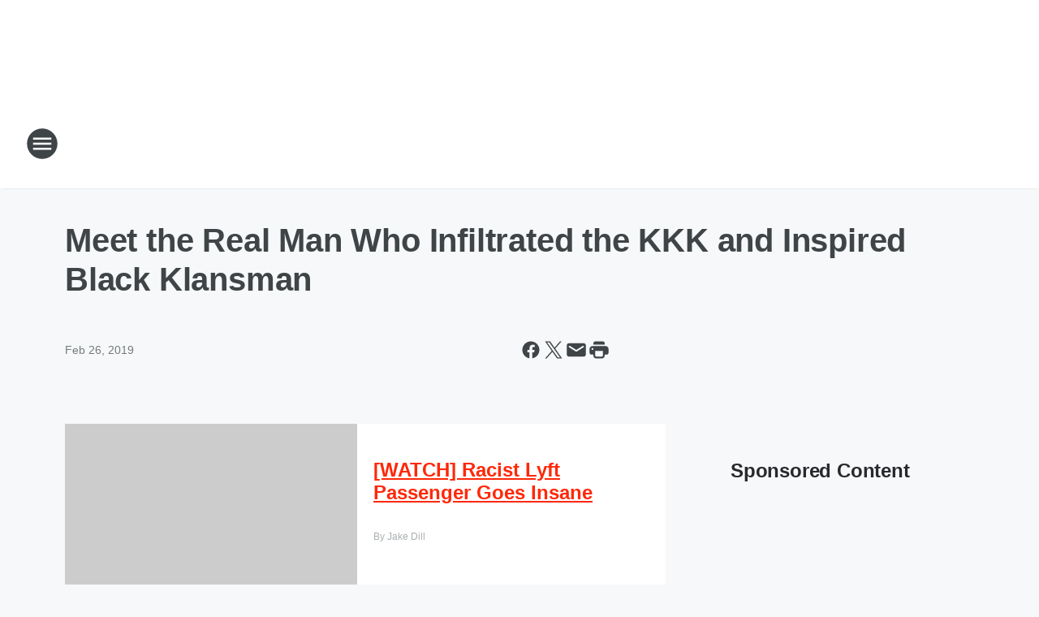

--- FILE ---
content_type: text/html; charset=utf-8
request_url: https://alt987fm.iheart.com/content/2019-02-25-meet-the-real-man-who-infiltrated-the-kkk-and-inspired-black-klansman/
body_size: 100955
content:
<!DOCTYPE html>
        <html lang="en" dir="ltr">
            <head>
                <meta charset="UTF-8">
                <meta name="viewport" content="width=device-width, initial-scale=1.0">
                
                <style>:root{--color-white:#fff;--color-black:#000;--color-red:red;--color-brand-red:#c6002b;--color-brand-grey:#939697;--palette-red-600:#c6002b;--palette-red-500:#cd212e;--palette-red-400:#e22c3a;--palette-red-300:#f4747c;--palette-red-200:#f79096;--palette-red-100:#f4adb1;--palette-orange-600:#fb6825;--palette-orange-500:#fc833e;--palette-orange-400:#fc9e65;--palette-orange-300:#fdb990;--palette-orange-200:#fdd5bb;--palette-orange-100:#fef1e8;--palette-yellow-600:#fcba38;--palette-yellow-500:#fdc64c;--palette-yellow-400:#fdd36f;--palette-yellow-300:#fddf96;--palette-yellow-200:#feecbf;--palette-yellow-100:#fff8e9;--palette-green-600:#46815a;--palette-green-500:#62aa7b;--palette-green-400:#78d297;--palette-green-300:#8bdea7;--palette-green-200:#9ce2b4;--palette-green-100:#ace7c0;--palette-blue-600:#0055b7;--palette-blue-500:#509da7;--palette-blue-400:#60bac6;--palette-blue-300:#68c8d5;--palette-blue-200:#84dae5;--palette-blue-100:#a3e2eb;--palette-purple-600:#793cb7;--palette-purple-500:#8d5bcd;--palette-purple-400:#a071dc;--palette-purple-300:#a586e5;--palette-purple-200:#b895f2;--palette-purple-100:#c7a3f5;--palette-grey-600:#27292d;--palette-grey-600-rgb:39,41,45;--palette-grey-500:#3f4447;--palette-grey-500-rgb:63,68,71;--palette-grey-400:#717277;--palette-grey-400-rgb:113,114,119;--palette-grey-300:#a9afb2;--palette-grey-300-rgb:169,175,178;--palette-grey-250:#dadfe3;--palette-grey-250-rgb:218,223,227;--palette-grey-200:#e6eaed;--palette-grey-200-rgb:230,234,237;--palette-grey-150:#edf1f3;--palette-grey-150-rgb:237,241,243;--palette-grey-100:#f6f8f9;--palette-grey-100-rgb:246,248,249;--accent-color:var(--palette-grey-600);--station-accent-background:var(--palette-grey-600);--station-accent-background-overlay:var(--accent-color);--station-accent-foreground:var(--color-white);--station-font-family:"Segoe UI",Helvetica,Arial,sans-serif,"Apple Color Emoji","Segoe UI Emoji","Segoe UI Symbol";--body-bgcolor:var(--palette-grey-100);--body-font-family:var(--station-font-family);--body-font-size:1.6rem;--body-font-size-2:1.4rem;--body-text-color:var(--palette-grey-600);--secondary-text-color:var(--palette-grey-500);--caption-text-color:var(--palette-grey-400);--default-link-color:var(--palette-grey-600);--default-link-hover-color:var(--palette-grey-500);--station-link-color:var(--accent-color);--station-link-hover-color:var(--default-link-hover-color);--content-min-width:90rem;--content-max-width:128rem;--grid-vertical-spacing:3.2rem;--base-grid-gap:1.6rem;--region-row-gap:var(--grid-vertical-spacing);--grid-gutter-width:1.6rem;--front-matter-grid-column:2;--two-column-grid-template-columns:var(--grid-gutter-width) minmax(28.8rem,1fr) var(--grid-gutter-width);--full-width-grid-template-columns:1fr;--full-width-grid-block-template-columns:var(--grid-gutter-width) minmax(28.8rem,1fr) var(--grid-gutter-width);--site-theme-overlay-opacity:0.25;--site-theme-foreground-color:var(--palette-grey-500);--site-theme-foreground-hover-color:var(--palette-grey-400);--site-theme-background-color:var(--color-white);--text-highlight-background:var(--color-black);--text-highlight-foreground:var(--color-white);--alert-background-color:var(--palette-blue-600);--alert-foreground-color:var(--color-white);--browser-checker-bg-color:var(--palette-grey-400);--browser-checker-text-color:var(--color-black);--eyebrow-text-color:var(--palette-grey-600);--byline-text-color:var(--palette-grey-600);--button-background:var(--palette-grey-600);--button-foreground:var(--color-white);--button-border:none;--button-padding:1.5rem 2.4rem;--button-radius:99.9rem;--button-font-size:1.5rem;--button-font-weight:600;--button-line-height:2rem;--button-shadow:0 0.1rem 0.3rem rgba(0,0,0,.15);--button-hover-background:var(--palette-grey-500);--button-hover-foreground:var(--color-white);--button-hover-shadow:0 0.3rem 0.5rem rgba(0,0,0,.15);--button-hover-border:var(--button-border);--button-active-background:var(--button-background);--button-active-foreground:var(--button-foreground);--button-active-shadow:var(--button-shadow);--button-active-border:var(--button-border);--button-disabled-background:var(--palette-grey-250);--button-disabled-foreground:var(--palette-grey-300);--button-disabled-shadow:none;--button-disabled-border:var(--button-border);--button-secondary-background:transparent;--button-secondary-foreground:var(--palette-grey-600);--button-secondary-border:0.1rem solid var(--palette-grey-600);--button-secondary-hover-background:var(--palette-grey-150);--button-secondary-hover-foreground:var(--button-secondary-foreground);--button-secondary-hover-border:var(--button-secondary-border);--button-secondary-active-background:var(--palette-grey-600);--button-secondary-active-foreground:var(--color-white);--button-secondary-active-border:var(--button-secondary-border);--button-customized-foreground:var(--body-text-color);--button-customized-background:transparent;--button-customized-hover-foreground:var(--body-text-color);--button-customized-hover-background:transparent;--block-theme-foreground-color:var(--body-text-color);--block-theme-background-color:var(--palette-grey-200);--block-theme-background-overlay:transparent;--heading-vertical-margin:2.4rem;--card-heading-color:var(--palette-grey-600);--card-bg-color:var(--color-white);--card-text-primary-color:var(--palette-grey-600);--card-text-secondary-color:var(--palette-grey-500);--tabs-text-default-color:var(--palette-grey-500);--tabs-text-active-color:var(--palette-grey-600);--fader-bg-color:var(--palette-grey-200);--fader-width:3.2rem;--fader-gradient:linear-gradient(to right,rgba(var(--palette-grey-200-rgb),0) 0%,var(--palette-grey-200) 90%);--viewmore-text-color:var(--palette-grey-600);--heading-text-color:var(--body-text-color);--container-max-width:128rem;--container-horizontal-margin:1.6rem;--container-block-vertical-margin:1.6rem;--container-width:calc(100vw - var(--container-horizontal-margin)*2);--container-block-width:var(--container-width);--navigation-zindex:999;--playerbar-zindex:9;--legalnotice-zindex:10;--modal-zindex:1000;--heading-font-weight:900;--heading-margin-default:0;--heading-1-font-size:3.2rem;--heading-1-line-height:3.6rem;--heading-2-font-size:2.4rem;--heading-2-line-height:2.8rem;--heading-3-font-size:2.4rem;--heading-3-line-height:2.8rem;--heading-4-font-size:1.8rem;--heading-4-line-height:2.2rem;--heading-5-font-size:1.6rem;--heading-5-line-height:2rem;--heading-6-font-size:1.4rem;--heading-6-line-height:1.6rem;--elevation-1:0 0.1rem 0.3rem rgba(0,0,0,.15);--elevation-4:0 0.3rem 0.5rem rgba(0,0,0,.15);--elevation-6:0 0.5rem 0.8rem rgba(0,0,0,.15);--elevation-8:0 0.8rem 2.4rem rgba(0,0,0,.15);--elevation-up:0 -0.1rem 0.3rem -0.3rem #000;--elevation-down:0 0.1rem 0.3rem -0.3rem #000;--weather-icon-color:var(--color-white);--arrow-icon-color:var(--color-white);--icon-default-width:2.4rem;--icon-default-height:2.4rem;--icon-primary-color:var(--palette-grey-500);--icon-secondary-color:var(--color-white);--icon-primary-hover-color:var(--palette-grey-400);--icon-secondary-hover-color:var(--color-white);--search-input-foreground:var(--palette-grey-600);--search-input-background:transparent;--search-container-background:var(--color-white);--search-input-placeholder:var(--palette-grey-400);--template-grid-height:100%}@media screen and (min-width:768px){:root{--max-gutter:calc((100% - var(--container-max-width))/2);--grid-gutter-width:minmax(2rem,var(--max-gutter));--base-grid-gap:3.2rem;--two-column-grid-template-columns:var(--grid-gutter-width) minmax(32rem,60rem) minmax(32rem,38rem) var(--grid-gutter-width)}}@media screen and (min-width:1060px){:root{--grid-gutter-width:minmax(8rem,var(--max-gutter));--two-column-grid-template-columns:var(--grid-gutter-width) minmax(52rem,90rem) 38rem var(--grid-gutter-width);--full-width-grid-block-template-columns:var(--grid-gutter-width) minmax(90rem,1fr) var(--grid-gutter-width);--container-horizontal-margin:8rem;--container-block-vertical-margin:3.2rem;--heading-1-font-size:4rem;--heading-1-line-height:4.8rem;--heading-2-font-size:3.2rem;--heading-2-line-height:3.6rem}}body.theme-night{--site-theme-foreground-color:var(--palette-grey-100);--site-theme-foreground-hover-color:var(--palette-grey-300);--site-theme-background-color:var(--color-black);--alert-background-color:var(--color-white);--alert-foreground-color:var(--color-black);--search-input-foreground:var(--site-theme-foreground-color);--search-container-background:var(--site-theme-background-color);--search-input-placeholder:var(--site-theme-foreground-hover-color);--station-accent-background:var(--color-white);--station-accent-background-overlay:var(--accent-color);--station-accent-foreground:var(--color-black);--block-theme-background-color:var(--palette-grey-600);--block-theme-background-overlay:var(--accent-color);--block-theme-foreground-color:var(--color-white)}body.theme-night .themed-block{--tabs-text-default-color:var(--palette-grey-100);--tabs-text-active-color:var(--palette-grey-200);--card-text-primary-color:var(--block-theme-foreground-color);--card-text-secondary-color:var(--block-theme-foreground-color);--viewmore-text-color:var(--block-theme-foreground-color);--icon-primary-color:var(--block-theme-foreground-color);--heading-text-color:var(--block-theme-foreground-color);--default-link-color:var(--block-theme-foreground-color);--body-text-color:var(--block-theme-foreground-color);--fader-gradient:none;--eyebrow-text-color:var(--block-theme-foreground-color);--button-background:var(--color-white);--button-foreground:var(--palette-grey-600);--button-border:none;--button-hover-background:var(--palette-grey-100);--button-hover-foreground:var(--palette-grey-600);--button-active-background:var(--button-hover-background);--button-active-foreground:var(--button-hover-foreground);--button-disabled-background:var(--palette-grey-400);--button-disabled-foreground:var(--palette-grey-300);--button-secondary-background:transparent;--button-secondary-foreground:var(--color-white);--button-secondary-border:0.1rem solid var(--palette-grey-100);--button-secondary-hover-background:var(--palette-grey-100);--button-secondary-hover-foreground:var(--palette-grey-600);--button-secondary-hover-border:var(--button-secondary-border);--button-secondary-active-background:var(--color-white);--button-secondary-active-foreground:var(--palette-grey-600);--button-secondary-active-border:var(--button-secondary-border)}body.template-coast{--accent-color:var(--palette-grey-100);--body-bgcolor:var(--color-black);--body-text-color:var(--color-white);--card-heading-color:var(--color-white);--card-bg-color:transparent;--card-text-primary-color:var(--color-white);--card-text-secondary-color:var(--palette-grey-100);--heading-text-color:var(--body-text-color);--tabs-text-default-color:var(--color-white);--tabs-text-active-color:var(--palette-grey-100);--button-customized-foreground:var(--default-link-color);--button-customized-hover-foreground:var(--default-link-hover-color)}.card-title{font-size:var(--heading-4-font-size);font-weight:var(--heading-font-weight);line-height:var(--heading-4-line-height)}.alerts:not(:empty),.themed-block{background-color:var(--block-theme-background-color);max-width:none;position:relative}.theme-night .alerts:not(:empty)>*,.theme-night .themed-block>*{position:relative;z-index:1}.theme-night .alerts:not(:empty):before,.theme-night .themed-block:before{background-color:var(--block-theme-background-overlay);content:"";display:inline-flex;height:100%;left:0;opacity:var(--site-theme-overlay-opacity);position:absolute;top:0;width:100%;z-index:0}.subheading{color:var(--secondary-text-color)}.caption{color:var(--caption-text-color)}.scroll-blocker{background-color:rgba(0,0,0,.7);height:100vh;left:0;opacity:0;position:fixed;top:0;transition:visibility 0s ease-in-out,opacity .3s;visibility:hidden;width:100%;z-index:10}.no-content{display:none}.hidden{display:none!important}.search-button{background-color:transparent;border:none;cursor:pointer;line-height:0;margin:0;padding:0}.search-button svg .primary-path{fill:var(--icon-primary-color)}.search-button:active svg .primary-path,.search-button:hover svg .primary-path{fill:var(--icon-primary-hover-color)}.text-default{color:var(--palette-grey-500)}.text-headline{color:var(--palette-grey-600)}.text-caption{color:var(--palette-grey-400)}.text-on-dark{color:#fff}.text-on-light{color:var(--palette-grey-500)}.text-inactive{color:var(--palette-grey-300)}.text-link{color:var(--palette-red-400)}.bg-default{background-color:var(--palette-grey-100)}.bg-light{background-color:#fff}.bg-dark{background-color:var(--palette-grey-600)}.bg-inactive{background-color:var(--palette-grey-300)}.bg-selected{background-color:var(--palette-red-400)}.border-default{border-color:var(--palette-grey-300)}.border-neutral-light{border-color:var(--palette-grey-200)}.border-neutral-dark{border-color:var(--palette-grey-400)}.border-dark{border-color:var(--palette-grey-500)}.card{box-shadow:var(--elevation-1)}.card:hover{box-shadow:var(--elevation-4)}.menu{box-shadow:var(--elevation-6)}.dialog{box-shadow:var(--elevation-8)}.elevation-01,.navigation-bar{box-shadow:var(--elevation-1)}.elevation-01,.elevation-04{border-radius:.6rem}.elevation-04{box-shadow:var(--elevation-4)}.elevation-06{border-radius:.6rem;box-shadow:var(--elevation-6)}.elevation-08{border-radius:.6rem;box-shadow:var(--elevation-8)}.elevation-up{border-radius:.6rem;box-shadow:var(--elevation-up)}.img-responsive{height:auto;max-width:100%}.warning-text{background:var(--palette-yellow-300);border-radius:.6rem;box-shadow:0 .4rem .4rem rgba(0,0,0,.1);color:var(--palette-grey-600);display:flex;font-size:1.6rem;font-weight:400;gap:.8rem;padding:1.6rem;width:100%}.warning-text:before{content:url("data:image/svg+xml;utf8,<svg xmlns='http://www.w3.org/2000/svg' fill='brown'><path d='M11.777.465a.882.882 0 00-1.554 0L.122 18.605C-.224 19.225.208 20 .899 20H21.1c.691 0 1.123-.775.777-1.395L11.777.465zM11 12.5c-.55 0-1-.45-1-1v-4c0-.55.45-1 1-1s1 .45 1 1v4c0 .55-.45 1-1 1zm0 4a1 1 0 110-2 1 1 0 010 2z' /></svg>");display:block;height:2rem;width:2.2rem}.fader{position:relative}.fader:after{background:var(--fader-gradient);content:"";display:inline-block;height:100%;position:absolute;right:-.1rem;top:-.1rem;width:var(--fader-width)}.fader .fade{display:none}.alerts:not(:empty){margin-bottom:-.1rem;padding:2.4rem 0}hr.divider{background-color:var(--palette-grey-300);border:none;height:.1rem;margin:0}hr.dark{background:var(--palette-grey-400)}html{font-size:10px;margin:0;max-width:100vw;padding:0;width:100%}html *{box-sizing:border-box}@-moz-document url-prefix(){body{font-weight:lighter}}body{background-color:var(--body-bgcolor);color:var(--body-text-color);font-family:var(--body-font-family);font-size:var(--body-font-size);margin:0;overflow:hidden;overflow-anchor:none;padding:0;position:relative;width:100%}body.no-scroll{height:100vh;overflow:hidden}body.no-scroll .scroll-blocker{opacity:1;visibility:visible}a{color:var(--default-link-color)}a.next-page{height:.1rem;visibility:hidden}h1,h2,h3,h4,h5,h6{color:var(--heading-text-color);font-weight:var(--heading-font-weight);margin:var(--heading-margin-default)}h1,h2,h3,h4{letter-spacing:-.02rem}h1{font-size:var(--heading-1-font-size);line-height:var(--heading-1-line-height)}h2{font-size:var(--heading-2-font-size);line-height:var(--heading-2-line-height)}h3{font-size:var(--heading-3-font-size);line-height:var(--heading-3-line-height)}h4{font-size:var(--heading-4-font-size);line-height:var(--heading-4-line-height)}h5{font-size:var(--heading-5-font-size);line-height:var(--heading-5-line-height)}h6{font-size:var(--heading-6-font-size);line-height:var(--heading-6-line-height)}figure{margin:0 auto}[type=email],[type=number],[type=password],input[type=text]{background:#fff;border:.1rem solid #717277;border-radius:.6rem}.tabbed-item:focus{background-color:#ff0!important;outline:.2rem dashed red!important}button{font-family:var(--body-font-family)}svg .primary-path{fill:var(--icon-primary-color)}svg .secondary-path{fill:var(--icon-secondary-color)}::selection{background-color:var(--text-highlight-background);color:var(--text-highlight-foreground)}@media print{@page{size:A4 portrait;margin:1cm}::-webkit-scrollbar{display:none}body{background:#fff!important;color:#000;font:13pt Georgia,Times New Roman,Times,serif;line-height:1.3;margin:0}#app{display:block;height:100%;width:auto}h1{font-size:24pt}h2,h3,h4{font-size:14pt;margin-top:2.5rem}h1,h2,h3,h4,h5,h6{page-break-after:avoid}a,blockquote,h1,h2,h3,h4,h5,h6,img,p{page-break-inside:avoid}img{page-break-after:avoid}pre,table{page-break-inside:avoid}a,a:link,a:visited{background:transparent;color:#520;font-weight:700;text-align:left;text-decoration:underline}a[href^="#"]{font-weight:400;text-decoration:none}a:after>img,article a[href^="#"]:after{content:""}address,blockquote,dd,dt,li,p{font-size:100%}ol,ul{list-style:square;margin-bottom:20pt;margin-left:18pt}li{line-height:1.6em}.component-site-header{display:block;position:relative}.component-site-header .main-header-items{display:block;width:100%}iframe{height:0!important;line-height:0pt!important;overflow:hidden!important;white-space:nowrap;width:0!important}.component-ad-unit,.component-pushdown,.component-recommendation,.component-social-network-icons,.footer-national-links,.lower-footer-national-links,.nav-toggler,.search-user-container,.share-icons,iframe,nav{display:none}}.component-app{background-color:pink;display:flex;flex-direction:column}.template-grid{display:grid;grid-template-areas:"router-outlet" "player-bar";grid-template-columns:1fr;grid-template-rows:1fr auto;height:100vh;height:var(--template-grid-height);overflow:hidden}.template-grid>.component-routes{grid-area:router-outlet;overflow:auto}.template-grid>.ihr-player-bar{grid-area:player-bar}
/*# sourceMappingURL=local-critical-style.5a54a2ee878d2c1e77ca.css.map*/</style>
                <link rel="preconnect" href="https://static.inferno.iheart.com" data-reactroot=""/><link rel="preconnect" href="https://i.iheart.com" data-reactroot=""/><link rel="preconnect" href="https://webapi.radioedit.iheart.com" data-reactroot=""/><link rel="preconnect" href="https://us.api.iheart.com" data-reactroot=""/><link rel="preconnect" href="https://https://cdn.cookielaw.org" data-reactroot=""/><link rel="preconnect" href="https://www.iheart.com" data-reactroot=""/><link rel="dns-prefetch" href="https://static.inferno.iheart.com" data-reactroot=""/><link rel="preload" href="https://cdn.cookielaw.org/consent/7d044e9d-e966-4b73-b448-a29d06f71027/otSDKStub.js" as="script" data-reactroot=""/><link rel="preload" href="https://cdn.cookielaw.org/opt-out/otCCPAiab.js" as="script" data-reactroot=""/>
                
                <link data-chunk="bundle" rel="stylesheet" href="https://static.inferno.iheart.com/inferno/styles/bundle.ae0ba735483751a796dd.css">
<link data-chunk="local" rel="stylesheet" href="https://static.inferno.iheart.com/inferno/styles/local.bc06f128f534d4a5d747.css">
<link data-chunk="FrontMatter-component" rel="stylesheet" href="https://static.inferno.iheart.com/inferno/styles/FrontMatter-component.2085be03ea772e448ffc.css">
<link data-chunk="Heading-component" rel="stylesheet" href="https://static.inferno.iheart.com/inferno/styles/Heading-component.d79a5c95e6ef67a97bca.css">
<link data-chunk="IHeartContentLegacy-component" rel="stylesheet" href="https://static.inferno.iheart.com/inferno/styles/IHeartContentLegacy-component.02e7cc9ecd6873085f42.css">
<link data-chunk="core-page-blocks-recommendation-Recommendation-component" rel="stylesheet" href="https://static.inferno.iheart.com/inferno/styles/core-page-blocks-recommendation-Recommendation-component.2fbf0f823711108d2479.css">
<link data-chunk="core-page-blocks-datasource-DatasourceLoader-component" rel="stylesheet" href="https://static.inferno.iheart.com/inferno/styles/core-page-blocks-datasource-DatasourceLoader-component.ed118ca85e0cefc658b6.css">
                <style data-reactroot="">:root {
        --station-font-family: "Exo 2","Segoe UI",Helvetica,Arial,sans-serif,"Apple Color Emoji","Segoe UI Emoji","Segoe UI Symbol";
        --gradient-start: hsl(8,100%,38.6%);
        --gradient-stop: hsl(8,100%,32.6%);
        
                --accent-color: #ff2808;
            
        
             --darkFooterColor: hsl(8,100%,36.6%);
             
        --premiere-footer-dark-color:var(--darkFooterColor);
    }</style>
                
                <title data-rh="true">Meet the Real Man Who Infiltrated the KKK and Inspired Black Klansman | ALT 98.7</title>
                <link data-rh="true" rel="shortcut icon" type="" title="" href="https://i.iheart.com/v3/re/assets.calendar/6924e68079de15b11e09fcaa?ops=gravity(%22center%22),contain(32,32),quality(65)"/><link data-rh="true" rel="apple-touch-icon" type="" title="" href="https://i.iheart.com/v3/re/assets.calendar/6924e68079de15b11e09fcaa?ops=new(),flood(%22white%22),swap(),merge(%22over%22),gravity(%22center%22),contain(167,167),quality(80),format(%22png%22)"/><link data-rh="true" rel="image_src" type="" title="" href="https://i.iheart.com/v3/re/new_assets/5c74990d4e392422e079da28?ops=gravity(%22north%22),fit(1200,675),quality(65)"/><link data-rh="true" rel="canonical" type="" title="" href="https://alt987fm.iheart.com/content/2019-02-25-meet-the-real-man-who-infiltrated-the-kkk-and-inspired-black-klansman/"/><link data-rh="true" rel="amphtml" type="" title="" href="https://alt987fm.iheart.com/alternate/amp/2019-02-25-meet-the-real-man-who-infiltrated-the-kkk-and-inspired-black-klansman/"/>
                <meta data-rh="true" property="og:locale" content="en_us"/><meta data-rh="true" name="msapplication-TileColor" content="#fff"/><meta data-rh="true" name="msvalidate.01" content="E98E323249F89ACF6294F958692E230B"/><meta data-rh="true" name="format-detection" content="telephone=no"/><meta data-rh="true" name="theme-color" content="#ff2808"/><meta data-rh="true" property="og:title" content="Meet the Real Man Who Infiltrated the KKK and Inspired Black Klansman | ALT 98.7"/><meta data-rh="true" property="twitter:title" content="Meet the Real Man Who Infiltrated the KKK and Inspired Black Klansman | ALT 98.7"/><meta data-rh="true" itemprop="name" content="Meet the Real Man Who Infiltrated the KKK and Inspired Black Klansman | ALT 98.7"/><meta data-rh="true" name="description" content="This is a mind blowing story"/><meta data-rh="true" property="og:description" content="This is a mind blowing story"/><meta data-rh="true" property="twitter:description" content="This is a mind blowing story"/><meta data-rh="true" itemprop="description" content="This is a mind blowing story"/><meta data-rh="true" name="keywords" content="The Woody Show, 987fm, 98.7, ALT, Alt 987, ALT 98.7, Alternative, radio, los angeles, kroq, la radio, KYSR, kevin and bean, alt rock, music, entertainment, alt summer camp, foo fighters, bleachers, foster the people, haim, vance joy"/><meta data-rh="true" property="og:url" content="https://alt987fm.iheart.com/content/2019-02-25-meet-the-real-man-who-infiltrated-the-kkk-and-inspired-black-klansman/"/><meta data-rh="true" property="twitter:url" content="https://alt987fm.iheart.com/content/2019-02-25-meet-the-real-man-who-infiltrated-the-kkk-and-inspired-black-klansman/"/><meta data-rh="true" itemprop="url" content="https://alt987fm.iheart.com/content/2019-02-25-meet-the-real-man-who-infiltrated-the-kkk-and-inspired-black-klansman/"/><meta data-rh="true" name="thumbnail" content="https://i.iheart.com/v3/re/new_assets/5c74990d4e392422e079da28?ops=gravity(%22north%22),fit(1200,675),quality(65)"/><meta data-rh="true" property="og:image" content="https://i.iheart.com/v3/re/new_assets/5c74990d4e392422e079da28?ops=gravity(%22north%22),fit(1200,675),quality(65)"/><meta data-rh="true" property="og:image:width" content="1200"/><meta data-rh="true" property="og:image:height" content="675"/><meta data-rh="true" property="twitter:image" content="https://i.iheart.com/v3/re/new_assets/5c74990d4e392422e079da28?ops=gravity(%22north%22),fit(1200,675),quality(65)"/><meta data-rh="true" itemprop="image" content="https://i.iheart.com/v3/re/new_assets/5c74990d4e392422e079da28?ops=gravity(%22north%22),fit(1200,675),quality(65)"/><meta data-rh="true" name="msapplication-TileImage" content="https://i.iheart.com/v3/re/new_assets/5c74990d4e392422e079da28?ops=gravity(%22north%22),fit(1200,675),quality(65)"/><meta data-rh="true" property="twitter:card" content="summary_large_image"/><meta data-rh="true" property="twitter:site" content="@ALT987fm"/><meta data-rh="true" property="twitter:creator" content="@ALT987fm"/><meta data-rh="true" property="twitter:domain" content="alt987fm.iheart.com"/><meta data-rh="true" property="og:site_name" content="ALT 98.7"/><meta data-rh="true" name="application-name" content="ALT 98.7"/><meta data-rh="true" property="fb:app_id" content="193762792887"/><meta data-rh="true" property="fb:pages" content="568269009887798"/><meta data-rh="true" name="google-site-verification" content="p2FWrUKxtwBmQgHV4CjD80oKdZZBjmMNByoWvZMsYso"/><meta data-rh="true" property="twitter:tile:image:alt" content="This is a mind blowing story"/><meta data-rh="true" property="twitter::tile:image" content="https://i.iheart.com/v3/re/new_assets/5c74990d4e392422e079da28?ops=gravity(%22north%22),fit(1200,675),quality(65)"/><meta data-rh="true" property="og:type" content="article"/><meta data-rh="true" property="twitter:tile:template:testing" content="1"/><meta data-rh="true" name="robots" content="max-image-preview:large"/>
                
            </head>
            <body class="theme-light template-default">
                <div id="app"><div class="component-template template-grid" data-reactroot=""><div class="component-routes"><div class="component-pushdown"><div tabindex="-1" class="component-ad-unit lazy-load" data-position="3330" data-split="50" id="dfp-ad-3330-ad:top-leaderboard"></div></div><header class="component-site-header"><section class="main-header-items"><button aria-label="Open Site Navigation" class="nav-toggler" tabindex="0"><svg tabindex="-1" focusable="false" class="svg-icon icon-hamburger" width="32px" height="32px" viewBox="0 0 32 32" fill="none" xmlns="http://www.w3.org/2000/svg"><circle cx="16" cy="16" r="15" fill="none" stroke="none" stroke-width="2"></circle><path fill-rule="evenodd" clip-rule="evenodd" tabindex="-1" class="primary-path" fill="none" d="M7 22h18v-2H7v2zm0-5h18v-2H7v2zm0-7v2h18v-2H7z"></path></svg></button><nav class="" tabindex="-1" aria-hidden="true" aria-label="Primary Site Navigation" id="component-site-nav"><header class="navbar-header"><figure class="component-station-logo"><a aria-label="Station Link" tabindex="0" href="/"><img src="https://i.iheart.com/v3/re/assets.calendar/6924e68079de15b11e09fcaa?ops=gravity(%22center%22),contain(180,60)&amp;quality=80" data-src="https://i.iheart.com/v3/re/assets.calendar/6924e68079de15b11e09fcaa?ops=gravity(%22center%22),contain(180,60)&amp;quality=80" data-srcset="https://i.iheart.com/v3/re/assets.calendar/6924e68079de15b11e09fcaa?ops=gravity(%22center%22),contain(180,60)&amp;quality=80 1x,https://i.iheart.com/v3/re/assets.calendar/6924e68079de15b11e09fcaa?ops=gravity(%22center%22),contain(360,120)&amp;quality=80 2x" sizes="" alt="ALT 98.7 - LA&#x27;s Alternative Rock &amp; Home of The Woody Show" class="lazyload" srcSet="https://i.iheart.com/v3/re/assets.calendar/6924e68079de15b11e09fcaa?ops=gravity(%22center%22),contain(180,60)&amp;quality=80 1x,https://i.iheart.com/v3/re/assets.calendar/6924e68079de15b11e09fcaa?ops=gravity(%22center%22),contain(360,120)&amp;quality=80 2x" width="180" height="60"/></a></figure><button class="CloseButton-module_close_4S+oa undefined" aria-label="Close Site Navigation" tabindex="0"><svg class="svg-icon icon-close" focusable="false" tabindex="-1" aria-hidden="true" width="24" height="24" viewBox="0 0 24 24" fill="none" xmlns="http://www.w3.org/2000/svg"><path aria-hidden="true" focusable="false" tabindex="-1" class="primary-path" d="M18.3 5.70997C17.91 5.31997 17.28 5.31997 16.89 5.70997L12 10.59L7.10997 5.69997C6.71997 5.30997 6.08997 5.30997 5.69997 5.69997C5.30997 6.08997 5.30997 6.71997 5.69997 7.10997L10.59 12L5.69997 16.89C5.30997 17.28 5.30997 17.91 5.69997 18.3C6.08997 18.69 6.71997 18.69 7.10997 18.3L12 13.41L16.89 18.3C17.28 18.69 17.91 18.69 18.3 18.3C18.69 17.91 18.69 17.28 18.3 16.89L13.41 12L18.3 7.10997C18.68 6.72997 18.68 6.08997 18.3 5.70997Z" fill="#3F4447"></path></svg></button></header><hr class="divider"/><section class="nav-inner-wrapper"><ul style="max-height:calc(100vh - 100px)" class="menu-container main-nav"><li class="menu-top-label"><button aria-label="Listen" class="button-text" tabindex="0"><span class="menu-label">Listen</span></button></li><li data-testid="menu-top-label" class="menu-top-label menu-toggler"><button aria-label="Toggle Menu for The Woody Show" class="button-text" tabindex="0"><span class="menu-label">The Woody Show</span><svg tabindex="-1" focusable="false" class="svg-icon icon-expand" width="24" height="24" viewBox="0 0 24 24" fill="none" xmlns="http://www.w3.org/2000/svg"><path class="primary-path" tabindex="-1" d="M15.88 9.29006L12 13.1701L8.11998 9.29006C7.72998 8.90006 7.09998 8.90006 6.70998 9.29006C6.31998 9.68006 6.31998 10.3101 6.70998 10.7001L11.3 15.2901C11.69 15.6801 12.32 15.6801 12.71 15.2901L17.3 10.7001C17.69 10.3101 17.69 9.68006 17.3 9.29006C16.91 8.91006 16.27 8.90006 15.88 9.29006Z"></path></svg></button><ul class="submenu-container" aria-hidden="true"><li><a aria-label="Blog" tabindex="0" href="/featured/the-woody-show/">Blog</a></li><li><a href="https://www.iheart.com/podcast/139-the-woody-show-26318098/" target="_self" aria-label="Podcast">Podcast</a></li><li><a href="https://www.iheart.com/podcast/684-the-woody-show-interviews-29987812/" target="_self" aria-label="Interviews ">Interviews </a></li><li><a href="https://www.youtube.com/channel/UCUwP7QNNMQ6ICdF48qmXt3w" target="_self" aria-label="YouTube">YouTube</a></li></ul></li><li data-testid="menu-top-label" class="menu-top-label menu-toggler"><button aria-label="Toggle Menu for ALT On-Air" class="button-text" tabindex="0"><span class="menu-label">ALT On-Air</span><svg tabindex="-1" focusable="false" class="svg-icon icon-expand" width="24" height="24" viewBox="0 0 24 24" fill="none" xmlns="http://www.w3.org/2000/svg"><path class="primary-path" tabindex="-1" d="M15.88 9.29006L12 13.1701L8.11998 9.29006C7.72998 8.90006 7.09998 8.90006 6.70998 9.29006C6.31998 9.68006 6.31998 10.3101 6.70998 10.7001L11.3 15.2901C11.69 15.6801 12.32 15.6801 12.71 15.2901L17.3 10.7001C17.69 10.3101 17.69 9.68006 17.3 9.29006C16.91 8.91006 16.27 8.90006 15.88 9.29006Z"></path></svg></button><ul class="submenu-container" aria-hidden="true"><li><a aria-label="Schedule" tabindex="0" href="/schedule/">Schedule</a></li><li><a aria-label="The Woody Show" tabindex="0" href="/featured/the-woody-show/">The Woody Show</a></li><li><a aria-label="Christen Limon" tabindex="0" href="/featured/christen-limon/">Christen Limon</a></li><li><a aria-label="Booker and Stryker" tabindex="0" href="/featured/booker-and-stryker/">Booker and Stryker</a></li><li><a aria-label="Alessandra Bea" tabindex="0" href="/featured/alessandra/">Alessandra Bea</a></li><li><a aria-label="Danica Lopez" tabindex="0" href="/featured/danica-lopez/">Danica Lopez</a></li></ul></li><li data-testid="menu-top-label" class="menu-top-label menu-toggler"><button aria-label="Toggle Menu for ALT Music + More" class="button-text" tabindex="0"><span class="menu-label">ALT Music + More</span><svg tabindex="-1" focusable="false" class="svg-icon icon-expand" width="24" height="24" viewBox="0 0 24 24" fill="none" xmlns="http://www.w3.org/2000/svg"><path class="primary-path" tabindex="-1" d="M15.88 9.29006L12 13.1701L8.11998 9.29006C7.72998 8.90006 7.09998 8.90006 6.70998 9.29006C6.31998 9.68006 6.31998 10.3101 6.70998 10.7001L11.3 15.2901C11.69 15.6801 12.32 15.6801 12.71 15.2901L17.3 10.7001C17.69 10.3101 17.69 9.68006 17.3 9.29006C16.91 8.91006 16.27 8.90006 15.88 9.29006Z"></path></svg></button><ul class="submenu-container" aria-hidden="true"><li><a aria-label="Playlist" tabindex="0" href="/music/recently-played/">Playlist</a></li><li><a aria-label="Calendar" tabindex="0" href="/calendar/">Calendar</a></li><li><a aria-label="She is the Voice" tabindex="0" href="/featured/she-is-the-voice/">She is the Voice</a></li><li><a aria-label="iHeartSoCal" tabindex="0" href="/featured/iheartsocal/">iHeartSoCal</a></li><li><a aria-label="Helpful Honda Music Lounge" tabindex="0" href="/featured/helpful-honda-music-lounge/">Helpful Honda Music Lounge</a></li><li><a aria-label="Music News" tabindex="0" href="/topic/music-news/">Music News</a></li><li><a aria-label="LA Local News" tabindex="0" href="/featured/la-local-news/">LA Local News</a></li><li><a aria-label="iHeart Wellness: SoCal" tabindex="0" href="/featured/iheart-wellness-socal/">iHeart Wellness: SoCal</a></li><li><a href="https://testallmedia.com/kysr" target="_blank" rel="noopener" aria-label="Join The ALT 98.7 VIP Music Panel">Join The ALT 98.7 VIP Music Panel</a></li></ul></li><li data-testid="menu-top-label" class="menu-top-label menu-toggler"><button aria-label="Toggle Menu for Connect" class="button-text" tabindex="0"><span class="menu-label">Connect</span><svg tabindex="-1" focusable="false" class="svg-icon icon-expand" width="24" height="24" viewBox="0 0 24 24" fill="none" xmlns="http://www.w3.org/2000/svg"><path class="primary-path" tabindex="-1" d="M15.88 9.29006L12 13.1701L8.11998 9.29006C7.72998 8.90006 7.09998 8.90006 6.70998 9.29006C6.31998 9.68006 6.31998 10.3101 6.70998 10.7001L11.3 15.2901C11.69 15.6801 12.32 15.6801 12.71 15.2901L17.3 10.7001C17.69 10.3101 17.69 9.68006 17.3 9.29006C16.91 8.91006 16.27 8.90006 15.88 9.29006Z"></path></svg></button><ul class="submenu-container" aria-hidden="true"><li><a aria-label="Sign up Now &quot;ALT VIP&quot;" tabindex="0" href="/content/vip/">Sign up Now &quot;ALT VIP&quot;</a></li><li><a href="https://alt987fm.iheart.com/featured/iheartsocal/" target="_self" aria-label="SoCal News">SoCal News</a></li><li><a href="https://www.facebook.com/ALT987fm/" target="_blank" rel="noopener" aria-label="Facebook">Facebook</a></li><li><a href="https://www.twitter.com/ALT987fm/" target="_blank" rel="noopener" aria-label="Twitter">Twitter</a></li><li><a href="https://www.instagram.com/ALT987fm/" target="_blank" rel="noopener" aria-label="Instagram">Instagram</a></li><li><a href="https://www.youtube.com/channel/UCqlsXJpAOICV20pxH2knYXw?view_as=subscriber" target="_blank" rel="noopener" aria-label="YouTube">YouTube</a></li><li><a aria-label="Contact Us" tabindex="0" href="/contact/">Contact Us</a></li><li><a href="https://iheartmediacareers.com/" target="_blank" rel="noopener" aria-label="Employment Opportunities">Employment Opportunities</a></li><li><a aria-label="Advertise With Us" tabindex="0" href="/advertise/">Advertise With Us</a></li><li><a href="https://www.eqheadquarters.com/LosAngeles/?utm_source=kysr-fm&amp;utm_medium=radio&amp;utm_campaign=epic-los-angeles" target="_blank" rel="noopener" aria-label="Earthquake Preparedness">Earthquake Preparedness</a></li></ul></li><li class="menu-top-label menu-toggler"><button aria-label="Toggle Menu for Contests &amp; Promotions" class="button-text" tabindex="0"><span class="menu-label">Contests &amp; Promotions</span><svg tabindex="-1" focusable="false" class="svg-icon icon-expand" width="24" height="24" viewBox="0 0 24 24" fill="none" xmlns="http://www.w3.org/2000/svg"><path class="primary-path" tabindex="-1" d="M15.88 9.29006L12 13.1701L8.11998 9.29006C7.72998 8.90006 7.09998 8.90006 6.70998 9.29006C6.31998 9.68006 6.31998 10.3101 6.70998 10.7001L11.3 15.2901C11.69 15.6801 12.32 15.6801 12.71 15.2901L17.3 10.7001C17.69 10.3101 17.69 9.68006 17.3 9.29006C16.91 8.91006 16.27 8.90006 15.88 9.29006Z"></path></svg></button><ul class="submenu-container" aria-hidden="true"><li><a aria-label="Enter to Win a Pair of Tickets to see Puscifer at Greek Theater! (5/14)" tabindex="0" href="/promotions/enter-to-win-a-pair-of-1828560/">Enter to Win a Pair of Tickets to see Puscifer at Greek Theater! (5/14)</a></li><li><a aria-label="Enter to Win a Pair of Tickets to see The Neighbourhood at Kia Forum! (10/9)" tabindex="0" href="/promotions/enter-to-win-a-pair-of-1830690/">Enter to Win a Pair of Tickets to see The Neighbourhood at Kia Forum! (10/9)</a></li><li><a aria-label="Enter to Win a Pair of Tickets to see No Doubt at Sphere Las Vegas! (2026)" tabindex="0" href="/promotions/enter-to-win-a-pair-of-1833487/">Enter to Win a Pair of Tickets to see No Doubt at Sphere Las Vegas! (2026)</a></li><li><a aria-label="Enter to Win a Pair of Tickets to see Lily Allen at Orpheum Theater! (4/25)" tabindex="0" href="/promotions/enter-to-win-a-pair-of-1841107/">Enter to Win a Pair of Tickets to see Lily Allen at Orpheum Theater! (4/25)</a></li><li><a aria-label="Enter to Win a Pair of Tickets to see Yellowcard at the Observatory Festival Grounds! (5/31)" tabindex="0" href="/promotions/enter-to-win-a-pair-of-1841108/">Enter to Win a Pair of Tickets to see Yellowcard at the Observatory Festival Grounds! (5/31)</a></li><li><a aria-label="All Contests &amp; Promotions" tabindex="0" href="/promotions/">All Contests &amp; Promotions</a></li><li><a aria-label="Contest Rules" tabindex="0" href="/rules/">Contest Rules</a></li></ul></li><li class="menu-top-label"><a tabindex="0" href="/contact/">Contact</a></li><li class="menu-top-label"><a tabindex="0" href="/newsletter/">Newsletter</a></li><li class="menu-top-label"><a tabindex="0" href="/advertise/">Advertise on ALT 98.7</a></li><li class="menu-top-label"><a href="tel:1-844-844-iHeart">1-844-844-iHeart</a></li><ul class="component-social-icons"><li class="icon-container"><a href="//www.facebook.com/ALT987FM" aria-label="Visit us on facebook" target="_blank" rel="noopener"><svg tabindex="-1" focusable="false" class="svg-icon icon-facebook" width="24" height="24" viewBox="0 0 24 24" xmlns="http://www.w3.org/2000/svg" fill="none"><path class="primary-path" tabindex="-1" d="M21 12C21 7.02891 16.9711 3 12 3C7.02891 3 3 7.02891 3 12C3 16.493 6.29062 20.216 10.5938 20.891V14.6016H8.30859V12H10.5938V10.0172C10.5938 7.76191 11.9367 6.51562 13.9934 6.51562C14.9777 6.51562 16.0078 6.69141 16.0078 6.69141V8.90625H14.8723C13.7543 8.90625 13.4062 9.60059 13.4062 10.3125V12H15.9023L15.5033 14.6016H13.4062V20.891C17.7094 20.216 21 16.493 21 12Z" fill="#27292D"></path><path class="secondary-path" tabindex="-1" d="M15.5033 14.6016L15.9023 12H13.4062V10.3125C13.4062 9.60059 13.7543 8.90625 14.8723 8.90625H16.0078V6.69141C16.0078 6.69141 14.9777 6.51562 13.9934 6.51562C11.9367 6.51562 10.5938 7.76191 10.5938 10.0172V12H8.30859V14.6016H10.5938V20.891C11.0525 20.9631 11.5219 21 12 21C12.4781 21 12.9475 20.9631 13.4062 20.891V14.6016H15.5033Z" fill="white"></path></svg></a></li><li class="icon-container"><a href="//www.x.com/ALT987fm" aria-label="Visit us on X" target="_blank" rel="noopener"><svg tabindex="-1" focusable="false" class="svg-icon icon-twitter" xmlns="http://www.w3.org/2000/svg" width="24" height="24" viewBox="0 0 24 24" fill="none"><path class="primary-path" d="M13.7124 10.6218L20.4133 3H18.8254L13.0071 9.61788L8.35992 3H3L10.0274 13.0074L3 21H4.58799L10.7324 14.0113L15.6401 21H21L13.7124 10.6218ZM11.5375 13.0956L10.8255 12.0991L5.16017 4.16971H7.59922L12.1712 10.5689L12.8832 11.5655L18.8262 19.8835H16.3871L11.5375 13.0956Z" fill="#27292D"></path></svg></a></li><li class="icon-container"><a href="//www.youtube.com/987fmradio" aria-label="Visit us on youtube" target="_blank" rel="noopener"><svg tabindex="-1" focusable="false" class="svg-icon icon-youtube" width="24" height="24" viewBox="0 0 24 24" fill="none" xmlns="http://www.w3.org/2000/svg"><path tabindex="-1" class="primary-path" fill-rule="evenodd" clip-rule="evenodd" d="M20.9991 4.48941C21.9843 4.75294 22.761 5.52471 23.0263 6.50353C23.5188 8.29176 23.4999 12.0188 23.4999 12.0188C23.4999 12.0188 23.4999 15.7271 23.0263 17.5153C22.761 18.4941 21.9843 19.2659 20.9991 19.5294C19.1993 20 12 20 12 20C12 20 4.81959 20 3.00081 19.5106C2.01564 19.2471 1.23888 18.4753 0.973639 17.4965C0.5 15.7271 0.5 12 0.5 12C0.5 12 0.5 8.29176 0.973639 6.50353C1.23888 5.52471 2.03459 4.73412 3.00081 4.47059C4.80064 4 12 4 12 4C12 4 19.1993 4 20.9991 4.48941ZM15.6944 12L9.70756 15.4259V8.57412L15.6944 12Z" fill="#27292D"></path></svg></a></li><li class="icon-container"><a href="//www.instagram.com/ALT987fm" aria-label="Visit us on instagram" target="_blank" rel="noopener"><svg tabindex="-1" focusable="false" class="svg-icon icon-instagram" width="24" height="24" viewBox="0 0 24 24" fill="none" xmlns="http://www.w3.org/2000/svg"><path class="primary-path" tabindex="-1" fill-rule="evenodd" clip-rule="evenodd" d="M12.0001 7.37836C11.086 7.37836 10.1924 7.64941 9.43242 8.15724C8.6724 8.66508 8.08003 9.38688 7.73023 10.2314C7.38043 11.0759 7.28891 12.0051 7.46723 12.9016C7.64556 13.7981 8.08573 14.6216 8.73208 15.268C9.37842 15.9143 10.2019 16.3545 11.0984 16.5328C11.9949 16.7112 12.9242 16.6196 13.7687 16.2698C14.6132 15.92 15.335 15.3277 15.8428 14.5676C16.3506 13.8076 16.6217 12.9141 16.6217 12C16.6217 10.7743 16.1348 9.59873 15.2681 8.732C14.4013 7.86528 13.2258 7.37836 12.0001 7.37836ZM12.0001 15C11.4067 15 10.8267 14.824 10.3334 14.4944C9.84003 14.1647 9.45553 13.6962 9.22847 13.148C9.00141 12.5998 8.94201 11.9966 9.05777 11.4147C9.17353 10.8328 9.45925 10.2982 9.87881 9.87867C10.2984 9.45912 10.8329 9.17341 11.4148 9.05765C11.9968 8.9419 12.6 9.00131 13.1482 9.22838C13.6963 9.45544 14.1649 9.83995 14.4945 10.3333C14.8241 10.8266 15.0001 11.4067 15.0001 12C15.0001 12.7956 14.684 13.5587 14.1214 14.1213C13.5588 14.6839 12.7957 15 12.0001 15Z" fill="#27292D"></path><path class="primary-path" tabindex="-1" d="M17.8842 7.19576C17.8842 7.79222 17.4007 8.27575 16.8042 8.27575C16.2078 8.27575 15.7243 7.79222 15.7243 7.19576C15.7243 6.5993 16.2078 6.11578 16.8042 6.11578C17.4007 6.11578 17.8842 6.5993 17.8842 7.19576Z" fill="#27292D"></path><path class="primary-path" tabindex="-1" fill-rule="evenodd" clip-rule="evenodd" d="M12 3C9.55581 3 9.24921 3.01036 8.28942 3.05416C7.33144 3.09789 6.67723 3.25001 6.10476 3.47251C5.50424 3.69849 4.96024 4.05275 4.51069 4.51058C4.05276 4.9601 3.6984 5.50411 3.47233 6.10466C3.25001 6.67716 3.09789 7.33137 3.05434 8.28935C3.01036 9.24915 3 9.55575 3 12C3 14.4443 3.01036 14.7509 3.05434 15.7107C3.09807 16.6687 3.25019 17.3229 3.47268 17.8953C3.69867 18.4959 4.05293 19.0399 4.51076 19.4894C4.96031 19.9472 5.50431 20.3015 6.10484 20.5275C6.67734 20.75 7.33154 20.9021 8.28949 20.9458C9.24944 20.9896 9.55592 21 12.0002 21C14.4444 21 14.751 20.9896 15.7108 20.9458C16.6688 20.9021 17.323 20.75 17.8955 20.5275C18.4933 20.2963 19.0363 19.9427 19.4896 19.4894C19.9428 19.0362 20.2964 18.4932 20.5276 17.8953C20.7501 17.3228 20.9023 16.6686 20.946 15.7107C20.9898 14.7507 21.0001 14.4443 21.0001 12C21.0001 9.55578 20.9898 9.24915 20.946 8.28935C20.9023 7.33137 20.7501 6.67716 20.5276 6.10469C20.3017 5.50417 19.9474 4.96016 19.4896 4.51062C19.04 4.0527 18.496 3.69836 17.8954 3.47233C17.3229 3.25001 16.6687 3.09789 15.7107 3.05434C14.7509 3.01036 14.4443 3 12 3ZM12 4.62165C14.4031 4.62165 14.6878 4.63084 15.6369 4.67414C16.5144 4.71418 16.9909 4.86077 17.308 4.98402C17.699 5.1283 18.0526 5.35835 18.3429 5.65727C18.6418 5.94757 18.8718 6.30118 19.0161 6.69209C19.1394 7.00923 19.286 7.48577 19.326 8.36326C19.3693 9.31231 19.3785 9.59694 19.3785 12.0001C19.3785 14.4033 19.3693 14.6879 19.326 15.637C19.286 16.5145 19.1393 16.991 19.0161 17.3082C18.8664 17.6963 18.6371 18.0488 18.3429 18.343C18.0487 18.6372 17.6962 18.8665 17.308 19.0162C16.9909 19.1395 16.5144 19.2861 15.6369 19.3261C14.688 19.3694 14.4034 19.3786 12 19.3786C9.59665 19.3786 9.31213 19.3694 8.36316 19.3261C7.48566 19.2861 7.00916 19.1395 6.69199 19.0162C6.30107 18.872 5.94747 18.6419 5.65716 18.343C5.35824 18.0527 5.12819 17.6991 4.98391 17.3082C4.86066 16.991 4.71404 16.5145 4.67403 15.637C4.63073 14.688 4.62155 14.4033 4.62155 12.0001C4.62155 9.59694 4.63073 9.31238 4.67403 8.36326C4.71408 7.48577 4.86066 7.00926 4.98391 6.69209C5.12821 6.30116 5.35828 5.94754 5.65723 5.65723C5.94754 5.35832 6.30115 5.12826 6.69206 4.98398C7.00919 4.86073 7.48574 4.71411 8.36323 4.6741C9.31228 4.6308 9.59683 4.62165 12 4.62165Z" fill="#27292D"></path></svg></a></li><li class="icon-container"><a href="//www.snapchat.com/add/ALT987fm" aria-label="Visit us on snapchat" target="_blank" rel="noopener"><svg tabindex="-1" focusable="false" class="svg-icon icon-snapchat" width="24" height="24" viewBox="0 0 24 24" fill="none" xmlns="http://www.w3.org/2000/svg"><path tabindex="-1" class="primary-path" d="M21.6499 17.1157C18.9334 16.6657 17.7057 13.877 17.6557 13.7604C17.6502 13.7548 17.6502 13.7492 17.6446 13.7381C17.5002 13.4437 17.4668 13.1993 17.5502 13.0048C17.7057 12.6327 18.2834 12.4493 18.6668 12.3327C18.7723 12.2993 18.8723 12.266 18.9556 12.2327C19.6334 11.966 19.9722 11.6383 19.9667 11.255C19.9611 10.955 19.7278 10.6883 19.3556 10.555C19.2334 10.505 19.0834 10.4772 18.939 10.4772C18.839 10.4772 18.6945 10.4884 18.5557 10.555C18.2334 10.705 17.9446 10.7883 17.6946 10.7994C17.5279 10.7939 17.4224 10.7495 17.3613 10.7161C17.3668 10.5772 17.378 10.4384 17.3891 10.2884L17.3946 10.2328C17.4779 8.87181 17.5891 7.18304 17.1446 6.18866C15.8225 3.22776 13.0227 3 12.195 3C12.1783 3 12.1617 3 12.145 3C12.145 3 11.8228 3.00556 11.8006 3.00556C10.9729 3.00556 8.1786 3.23332 6.86203 6.19422C6.41762 7.18859 6.52317 8.87736 6.61205 10.2384C6.62316 10.3995 6.63427 10.5661 6.63982 10.7272C6.57316 10.7661 6.44539 10.8106 6.25096 10.8106C5.98987 10.8106 5.67878 10.7272 5.32881 10.5661C5.23437 10.5217 5.12882 10.4995 5.01216 10.4995C4.60664 10.4995 4.11778 10.7661 4.04001 11.1661C3.98446 11.455 4.11223 11.8771 5.03994 12.2382C5.12327 12.2716 5.22326 12.3049 5.32881 12.3382C5.71211 12.4604 6.28985 12.6438 6.44539 13.0104C6.52872 13.1993 6.49539 13.4493 6.35096 13.7437C6.3454 13.7492 6.3454 13.7548 6.33985 13.7659C6.28985 13.8826 5.06216 16.6768 2.34568 17.1212C2.13459 17.1546 1.9846 17.3434 2.00126 17.5545C2.00682 17.6156 2.01793 17.6823 2.0457 17.7434C2.25125 18.2211 3.1123 18.5711 4.67885 18.8155C4.72885 18.8878 4.7844 19.1377 4.81773 19.2877C4.85106 19.4377 4.88439 19.5933 4.93439 19.7544C4.97883 19.9155 5.1066 20.1099 5.41769 20.1099C5.54546 20.1099 5.69545 20.0821 5.86766 20.0488C6.12875 19.9988 6.48428 19.9266 6.93425 19.9266C7.18423 19.9266 7.43977 19.9488 7.70086 19.9932C8.20638 20.0766 8.63413 20.3821 9.13409 20.7321C9.84515 21.2376 10.6507 21.8042 11.8783 21.8042C11.9117 21.8042 11.945 21.8042 11.9783 21.7987C12.0172 21.7987 12.0672 21.8042 12.1228 21.8042C13.3505 21.8042 14.156 21.232 14.867 20.7321C15.367 20.3821 15.7947 20.0766 16.3003 19.9932C16.5613 19.9488 16.8169 19.9266 17.0669 19.9266C17.4946 19.9266 17.8335 19.9821 18.1335 20.0377C18.3223 20.0766 18.4723 20.0932 18.5834 20.0932H18.5945H18.6056C18.839 20.0932 19.0056 19.971 19.0667 19.7488C19.1112 19.5877 19.1501 19.4377 19.1834 19.2822C19.2167 19.1322 19.2723 18.8822 19.3223 18.81C20.8888 18.5656 21.7499 18.2156 21.9554 17.7434C21.9832 17.6823 21.9943 17.6212 21.9999 17.5545C22.0054 17.3379 21.8554 17.149 21.6499 17.1157Z" fill="#27292D"></path></svg></a></li><li class="icon-container"><a href="//www.tiktok.com/@alt987fm" aria-label="Visit us on tiktok" target="_blank" rel="noopener"><svg tabindex="-1" focusable="false" class="svg-icon icon-tiktok" width="24" height="24" viewBox="0 0 24 24" xmlns="http://www.w3.org/2000/svg"><path class="primary-path" tabindex="-1" d="M20.7501 6.91071C19.5331 6.84196 18.3823 6.33443 17.5108 5.48214C17.0478 5.03475 16.683 4.49596 16.4394 3.9C16.1913 3.30286 16.0697 2.66078 16.0822 2.01428H12.5822V15.0179C12.5822 17.2143 11.2751 18.5107 9.65367 18.5107C9.26383 18.5197 8.87615 18.4504 8.5136 18.3068C8.15104 18.1633 7.82097 17.9484 7.54296 17.675C7.2645 17.4005 7.04247 17.0741 6.88939 16.7143C6.73851 16.3534 6.66081 15.9661 6.66081 15.575C6.66081 15.1838 6.73851 14.7966 6.88939 14.4357C7.04247 14.0759 7.2645 13.7495 7.54296 13.475C7.82097 13.2016 8.15104 12.9867 8.5136 12.8432C8.87615 12.6996 9.26383 12.6303 9.65367 12.6393C9.97636 12.6414 10.2964 12.6981 10.6001 12.8071V9.23571C10.2892 9.169 9.97165 9.13784 9.65367 9.14285C8.38222 9.14285 7.13932 9.51988 6.08215 10.2263C5.02498 10.9326 4.20101 11.9366 3.71445 13.1113C3.22788 14.286 3.10058 15.5786 3.34862 16.8256C3.59667 18.0726 4.20893 19.2181 5.10799 20.1171C6.00704 21.0162 7.1525 21.6284 8.39952 21.8765C9.64654 22.1245 10.9391 21.9972 12.1138 21.5107C13.2884 21.0241 14.2925 20.2001 14.9988 19.1429C15.7052 18.0858 16.0822 16.8429 16.0822 15.5714V8.78571C17.4634 9.70742 19.0897 10.1927 20.7501 10.1786V6.91071Z" fill="#27292D"></path></svg></a></li></ul></ul></section><footer class="navbar-footer"><form class="search-form" name="search-form" role="search"><section class="search-container"><input type="search" name="keyword" id="search-input-field-nav" aria-label="search text" placeholder="Search" value="" maxLength="250"/><button class="search-button search-submit" aria-label="Search" type="submit"><svg class="svg-icon icon-search" tabindex="-1" width="32px" height="32px" viewBox="0 0 32 32" focusable="false" fill="none" xmlns="http://www.w3.org/2000/svg"><circle class="outline" cx="16" cy="16" r="15" fill="none" stroke="none" stroke-width="2"></circle><path class="primary-path" fill-rule="evenodd" clip-rule="evenodd" d="M18.457 20.343a7.69 7.69 0 111.929-1.591l4.658 5.434a1.25 1.25 0 11-1.898 1.628l-4.69-5.471zm.829-6.652a4.69 4.69 0 11-9.381 0 4.69 4.69 0 019.38 0z" fill="none"></path></svg></button></section></form></footer></nav><figure class="component-station-logo"><a aria-label="Station Link" tabindex="0" href="/"><img src="https://i.iheart.com/v3/re/assets.calendar/6924e68079de15b11e09fcaa?ops=gravity(%22center%22),contain(180,60)&amp;quality=80" data-src="https://i.iheart.com/v3/re/assets.calendar/6924e68079de15b11e09fcaa?ops=gravity(%22center%22),contain(180,60)&amp;quality=80" data-srcset="https://i.iheart.com/v3/re/assets.calendar/6924e68079de15b11e09fcaa?ops=gravity(%22center%22),contain(180,60)&amp;quality=80 1x,https://i.iheart.com/v3/re/assets.calendar/6924e68079de15b11e09fcaa?ops=gravity(%22center%22),contain(360,120)&amp;quality=80 2x" sizes="" alt="ALT 98.7 - LA&#x27;s Alternative Rock &amp; Home of The Woody Show" class="lazyload" srcSet="https://i.iheart.com/v3/re/assets.calendar/6924e68079de15b11e09fcaa?ops=gravity(%22center%22),contain(180,60)&amp;quality=80 1x,https://i.iheart.com/v3/re/assets.calendar/6924e68079de15b11e09fcaa?ops=gravity(%22center%22),contain(360,120)&amp;quality=80 2x" width="180" height="60"/></a></figure><section class="listen-user-container"><div class="header-user"></div></section></section></header><main class="component-page layout-generic-80-20 two-column page-detail kysr-fm"><div class="alerts"></div><div class="page-gutter gutter-left"> </div><section class="col-top"><div class="component-region region-header-dynamic"><header class="content-header front-matter"><header class="component-heading"><h1 class="heading-title">Meet the Real Man Who Infiltrated the KKK and Inspired Black Klansman</h1></header><figure class="component-byline-display"><figcaption><div class="date-block"><time class="card-date" dateTime="1551145422054">Feb 26, 2019</time></div><div class="share-icons"><button data-platform="facebook" aria-label="Share this page on Facebook" class="react-share__ShareButton" style="background-color:transparent;border:none;padding:0;font:inherit;color:inherit;cursor:pointer"><svg tabindex="-1" focusable="false" class="svg-icon icon-facebook" width="24" height="24" viewBox="0 0 24 24" xmlns="http://www.w3.org/2000/svg" fill="none"><path class="primary-path" tabindex="-1" d="M21 12C21 7.02891 16.9711 3 12 3C7.02891 3 3 7.02891 3 12C3 16.493 6.29062 20.216 10.5938 20.891V14.6016H8.30859V12H10.5938V10.0172C10.5938 7.76191 11.9367 6.51562 13.9934 6.51562C14.9777 6.51562 16.0078 6.69141 16.0078 6.69141V8.90625H14.8723C13.7543 8.90625 13.4062 9.60059 13.4062 10.3125V12H15.9023L15.5033 14.6016H13.4062V20.891C17.7094 20.216 21 16.493 21 12Z" fill="#27292D"></path><path class="secondary-path" tabindex="-1" d="M15.5033 14.6016L15.9023 12H13.4062V10.3125C13.4062 9.60059 13.7543 8.90625 14.8723 8.90625H16.0078V6.69141C16.0078 6.69141 14.9777 6.51562 13.9934 6.51562C11.9367 6.51562 10.5938 7.76191 10.5938 10.0172V12H8.30859V14.6016H10.5938V20.891C11.0525 20.9631 11.5219 21 12 21C12.4781 21 12.9475 20.9631 13.4062 20.891V14.6016H15.5033Z" fill="white"></path></svg></button><button data-platform="x" aria-label="Share this page on X" class="react-share__ShareButton" style="background-color:transparent;border:none;padding:0;font:inherit;color:inherit;cursor:pointer"><svg tabindex="-1" focusable="false" class="svg-icon icon-twitter" xmlns="http://www.w3.org/2000/svg" width="24" height="24" viewBox="0 0 24 24" fill="none"><path class="primary-path" d="M13.7124 10.6218L20.4133 3H18.8254L13.0071 9.61788L8.35992 3H3L10.0274 13.0074L3 21H4.58799L10.7324 14.0113L15.6401 21H21L13.7124 10.6218ZM11.5375 13.0956L10.8255 12.0991L5.16017 4.16971H7.59922L12.1712 10.5689L12.8832 11.5655L18.8262 19.8835H16.3871L11.5375 13.0956Z" fill="#27292D"></path></svg></button><button data-platform="email" class="custom-button email-button" aria-label="Share this page in Email"><svg tabindex="-1" focusable="false" class="svg-icon icon-email" width="24" height="24" viewBox="0 0 24 24" fill="none" xmlns="http://www.w3.org/2000/svg"><path class="primary-path" d="M20 5H4C2.9 5 2.01 5.9 2.01 7L2 17C2 18.1 2.9 19 4 19H20C21.1 19 22 18.1 22 17V7C22 5.9 21.1 5 20 5ZM19.6 9.25L12.53 13.67C12.21 13.87 11.79 13.87 11.47 13.67L4.4 9.25C4.15 9.09 4 8.82 4 8.53C4 7.86 4.73 7.46 5.3 7.81L12 12L18.7 7.81C19.27 7.46 20 7.86 20 8.53C20 8.82 19.85 9.09 19.6 9.25Z" fill="#27292D"></path></svg></button><button data-platform="print" class="custom-button printer-button" aria-label="Print this page"><svg tabindex="-1" focusable="false" class="svg-icon icon-print" width="24" height="24" viewBox="0 0 24 24" fill="none" xmlns="http://www.w3.org/2000/svg"><path class="primary-path" d="M6 5C6 3.89543 6.89543 3 8 3H16C17.1046 3 18 3.89543 18 5V6.5H6V5Z" fill="#27292D"></path><path class="primary-path" fill-rule="evenodd" clip-rule="evenodd" d="M5 8C3.34315 8 2 9.34315 2 11V15C2 16.1046 2.89543 17 4 17H6V18C6 19.6569 7.34315 21 9 21H15C16.6569 21 18 19.6569 18 18V17H20C21.1046 17 22 16.1046 22 15V11C22 9.34315 20.6569 8 19 8H5ZM6 11C6 10.4477 5.55228 10 5 10C4.44772 10 4 10.4477 4 11C4 11.5523 4.44772 12 5 12C5.55228 12 6 11.5523 6 11ZM8 18V13H16V18C16 18.5523 15.5523 19 15 19H9C8.44772 19 8 18.5523 8 18Z" fill="#27292D"></path></svg></button></div></figcaption></figure></header><input type="hidden" data-id="wKI2D"/></div></section><section class="col-left"><div class="component-region region-main-dynamic"><div class="component-container content-layout-container block"><article class="content-detail-container"><section class="content-block type-embed embed-type-rich provider-Facebook"></section><section class="content-block type-iheartcontent"><figure class="component-content-embed with-author"><div class="thumb-container"><a tabindex="0" href="/content/2018-10-16-watch-racist-lyft-passenger-goes-insane/"><img src="https://i.iheart.com/v3/re/new_assets/f79fc341-a979-4863-81b0-eea1ddc6e07b" data-src="https://i.iheart.com/v3/re/new_assets/5bc6c193d4c61aa4128a41d5" alt="[WATCH] Racist Lyft Passenger Goes Insane  - Thumbnail Image" class="lazyload"/></a></div><figcaption><p class="content-title"><a tabindex="0" href="/content/2018-10-16-watch-racist-lyft-passenger-goes-insane/">[WATCH] Racist Lyft Passenger Goes Insane </a></p><p class="content-author">By Jake Dill</p></figcaption></figure></section></article><div class="share-icons"><button data-platform="facebook" aria-label="Share this page on Facebook" class="react-share__ShareButton" style="background-color:transparent;border:none;padding:0;font:inherit;color:inherit;cursor:pointer"><svg tabindex="-1" focusable="false" class="svg-icon icon-facebook" width="24" height="24" viewBox="0 0 24 24" xmlns="http://www.w3.org/2000/svg" fill="none"><path class="primary-path" tabindex="-1" d="M21 12C21 7.02891 16.9711 3 12 3C7.02891 3 3 7.02891 3 12C3 16.493 6.29062 20.216 10.5938 20.891V14.6016H8.30859V12H10.5938V10.0172C10.5938 7.76191 11.9367 6.51562 13.9934 6.51562C14.9777 6.51562 16.0078 6.69141 16.0078 6.69141V8.90625H14.8723C13.7543 8.90625 13.4062 9.60059 13.4062 10.3125V12H15.9023L15.5033 14.6016H13.4062V20.891C17.7094 20.216 21 16.493 21 12Z" fill="#27292D"></path><path class="secondary-path" tabindex="-1" d="M15.5033 14.6016L15.9023 12H13.4062V10.3125C13.4062 9.60059 13.7543 8.90625 14.8723 8.90625H16.0078V6.69141C16.0078 6.69141 14.9777 6.51562 13.9934 6.51562C11.9367 6.51562 10.5938 7.76191 10.5938 10.0172V12H8.30859V14.6016H10.5938V20.891C11.0525 20.9631 11.5219 21 12 21C12.4781 21 12.9475 20.9631 13.4062 20.891V14.6016H15.5033Z" fill="white"></path></svg></button><button data-platform="x" aria-label="Share this page on X" class="react-share__ShareButton" style="background-color:transparent;border:none;padding:0;font:inherit;color:inherit;cursor:pointer"><svg tabindex="-1" focusable="false" class="svg-icon icon-twitter" xmlns="http://www.w3.org/2000/svg" width="24" height="24" viewBox="0 0 24 24" fill="none"><path class="primary-path" d="M13.7124 10.6218L20.4133 3H18.8254L13.0071 9.61788L8.35992 3H3L10.0274 13.0074L3 21H4.58799L10.7324 14.0113L15.6401 21H21L13.7124 10.6218ZM11.5375 13.0956L10.8255 12.0991L5.16017 4.16971H7.59922L12.1712 10.5689L12.8832 11.5655L18.8262 19.8835H16.3871L11.5375 13.0956Z" fill="#27292D"></path></svg></button><button data-platform="email" class="custom-button email-button" aria-label="Share this page in Email"><svg tabindex="-1" focusable="false" class="svg-icon icon-email" width="24" height="24" viewBox="0 0 24 24" fill="none" xmlns="http://www.w3.org/2000/svg"><path class="primary-path" d="M20 5H4C2.9 5 2.01 5.9 2.01 7L2 17C2 18.1 2.9 19 4 19H20C21.1 19 22 18.1 22 17V7C22 5.9 21.1 5 20 5ZM19.6 9.25L12.53 13.67C12.21 13.87 11.79 13.87 11.47 13.67L4.4 9.25C4.15 9.09 4 8.82 4 8.53C4 7.86 4.73 7.46 5.3 7.81L12 12L18.7 7.81C19.27 7.46 20 7.86 20 8.53C20 8.82 19.85 9.09 19.6 9.25Z" fill="#27292D"></path></svg></button><button data-platform="print" class="custom-button printer-button" aria-label="Print this page"><svg tabindex="-1" focusable="false" class="svg-icon icon-print" width="24" height="24" viewBox="0 0 24 24" fill="none" xmlns="http://www.w3.org/2000/svg"><path class="primary-path" d="M6 5C6 3.89543 6.89543 3 8 3H16C17.1046 3 18 3.89543 18 5V6.5H6V5Z" fill="#27292D"></path><path class="primary-path" fill-rule="evenodd" clip-rule="evenodd" d="M5 8C3.34315 8 2 9.34315 2 11V15C2 16.1046 2.89543 17 4 17H6V18C6 19.6569 7.34315 21 9 21H15C16.6569 21 18 19.6569 18 18V17H20C21.1046 17 22 16.1046 22 15V11C22 9.34315 20.6569 8 19 8H5ZM6 11C6 10.4477 5.55228 10 5 10C4.44772 10 4 10.4477 4 11C4 11.5523 4.44772 12 5 12C5.55228 12 6 11.5523 6 11ZM8 18V13H16V18C16 18.5523 15.5523 19 15 19H9C8.44772 19 8 18.5523 8 18Z" fill="#27292D"></path></svg></button></div><hr class="divider"/></div><input type="hidden" data-id="main:content"/><div class="component-container component-recommendation block"><header class="component-heading"><h3 class="heading-title">Sponsored Content</h3></header><div class="OUTBRAIN" data-src="https://alt987fm.iheart.com/content/2019-02-25-meet-the-real-man-who-infiltrated-the-kkk-and-inspired-black-klansman/" data-widget-id="AR_1"></div></div><input type="hidden" data-id="recommendation:bottom"/><div tabindex="-1" class="component-ad-unit lazy-load" data-position="3357" data-split="0" id="dfp-ad-3357-ad:sponsor-byline"></div><input type="hidden" data-id="ad:sponsor-byline"/></div></section><section class="col-right"><div class="component-region region-ad-top"><div tabindex="-1" class="component-ad-unit lazy-load" data-position="3307" data-split="10" id="dfp-ad-3307-ad:top"></div><input type="hidden" data-id="ad:top"/></div><div class="component-region region-cume-right"><input type="hidden" data-id="cume:right"/></div><div class="component-region region-right-dynamic"><div class="component-container component-recommendation not-for-mobile block"><header class="component-heading"><h3 class="heading-title">Sponsored Content</h3></header><div class="OUTBRAIN" data-src="https://alt987fm.iheart.com/content/2019-02-25-meet-the-real-man-who-infiltrated-the-kkk-and-inspired-black-klansman/" data-widget-id="SB_1"></div></div><input type="hidden" data-id="recommendation:right"/></div></section><section class="col-bottom"><div class="component-region region-ad-bottom-leaderboard"><div tabindex="-1" class="component-ad-unit lazy-load" data-position="3306" data-split="0" id="dfp-ad-3306-ad:bottom-leaderboard"></div><input type="hidden" data-id="ad:bottom-leaderboard"/></div></section><div class="page-gutter gutter-right"> </div></main><footer class="component-site-footer"><div class="component-container"><div class="footer-row footer-links"><ul class="footer-station-links"><li><a href="https://www.iheart.com/live/alt-987-201/" target="_blank" rel="noopener">Listen To ALT 98.7 FM On The iHeartRadio App!</a></li></ul><ul class="footer-national-links"><li><a tabindex="0" href="/contact/">Contact</a></li><li><a tabindex="0" href="/advertise/">Advertise on ALT 98.7</a></li><li><a href="https://www.iheart.com/apps/" target="_blank" rel="noopener">Download The Free iHeartRadio App</a></li><li><a href="https://www.iheart.com/podcast/" target="_blank" rel="noopener">Find a Podcast</a></li></ul><div class="component-social-network-icons"><ul class="component-social-icons"><li class="icon-container"><a href="//www.facebook.com/ALT987FM" aria-label="Visit us on facebook" target="_blank" rel="noopener"><svg tabindex="-1" focusable="false" class="svg-icon icon-facebook" width="24" height="24" viewBox="0 0 24 24" xmlns="http://www.w3.org/2000/svg" fill="none"><path class="primary-path" tabindex="-1" d="M21 12C21 7.02891 16.9711 3 12 3C7.02891 3 3 7.02891 3 12C3 16.493 6.29062 20.216 10.5938 20.891V14.6016H8.30859V12H10.5938V10.0172C10.5938 7.76191 11.9367 6.51562 13.9934 6.51562C14.9777 6.51562 16.0078 6.69141 16.0078 6.69141V8.90625H14.8723C13.7543 8.90625 13.4062 9.60059 13.4062 10.3125V12H15.9023L15.5033 14.6016H13.4062V20.891C17.7094 20.216 21 16.493 21 12Z" fill="#27292D"></path><path class="secondary-path" tabindex="-1" d="M15.5033 14.6016L15.9023 12H13.4062V10.3125C13.4062 9.60059 13.7543 8.90625 14.8723 8.90625H16.0078V6.69141C16.0078 6.69141 14.9777 6.51562 13.9934 6.51562C11.9367 6.51562 10.5938 7.76191 10.5938 10.0172V12H8.30859V14.6016H10.5938V20.891C11.0525 20.9631 11.5219 21 12 21C12.4781 21 12.9475 20.9631 13.4062 20.891V14.6016H15.5033Z" fill="white"></path></svg></a></li><li class="icon-container"><a href="//www.x.com/ALT987fm" aria-label="Visit us on X" target="_blank" rel="noopener"><svg tabindex="-1" focusable="false" class="svg-icon icon-twitter" xmlns="http://www.w3.org/2000/svg" width="24" height="24" viewBox="0 0 24 24" fill="none"><path class="primary-path" d="M13.7124 10.6218L20.4133 3H18.8254L13.0071 9.61788L8.35992 3H3L10.0274 13.0074L3 21H4.58799L10.7324 14.0113L15.6401 21H21L13.7124 10.6218ZM11.5375 13.0956L10.8255 12.0991L5.16017 4.16971H7.59922L12.1712 10.5689L12.8832 11.5655L18.8262 19.8835H16.3871L11.5375 13.0956Z" fill="#27292D"></path></svg></a></li><li class="icon-container"><a href="//www.youtube.com/987fmradio" aria-label="Visit us on youtube" target="_blank" rel="noopener"><svg tabindex="-1" focusable="false" class="svg-icon icon-youtube" width="24" height="24" viewBox="0 0 24 24" fill="none" xmlns="http://www.w3.org/2000/svg"><path tabindex="-1" class="primary-path" fill-rule="evenodd" clip-rule="evenodd" d="M20.9991 4.48941C21.9843 4.75294 22.761 5.52471 23.0263 6.50353C23.5188 8.29176 23.4999 12.0188 23.4999 12.0188C23.4999 12.0188 23.4999 15.7271 23.0263 17.5153C22.761 18.4941 21.9843 19.2659 20.9991 19.5294C19.1993 20 12 20 12 20C12 20 4.81959 20 3.00081 19.5106C2.01564 19.2471 1.23888 18.4753 0.973639 17.4965C0.5 15.7271 0.5 12 0.5 12C0.5 12 0.5 8.29176 0.973639 6.50353C1.23888 5.52471 2.03459 4.73412 3.00081 4.47059C4.80064 4 12 4 12 4C12 4 19.1993 4 20.9991 4.48941ZM15.6944 12L9.70756 15.4259V8.57412L15.6944 12Z" fill="#27292D"></path></svg></a></li><li class="icon-container"><a href="//www.instagram.com/ALT987fm" aria-label="Visit us on instagram" target="_blank" rel="noopener"><svg tabindex="-1" focusable="false" class="svg-icon icon-instagram" width="24" height="24" viewBox="0 0 24 24" fill="none" xmlns="http://www.w3.org/2000/svg"><path class="primary-path" tabindex="-1" fill-rule="evenodd" clip-rule="evenodd" d="M12.0001 7.37836C11.086 7.37836 10.1924 7.64941 9.43242 8.15724C8.6724 8.66508 8.08003 9.38688 7.73023 10.2314C7.38043 11.0759 7.28891 12.0051 7.46723 12.9016C7.64556 13.7981 8.08573 14.6216 8.73208 15.268C9.37842 15.9143 10.2019 16.3545 11.0984 16.5328C11.9949 16.7112 12.9242 16.6196 13.7687 16.2698C14.6132 15.92 15.335 15.3277 15.8428 14.5676C16.3506 13.8076 16.6217 12.9141 16.6217 12C16.6217 10.7743 16.1348 9.59873 15.2681 8.732C14.4013 7.86528 13.2258 7.37836 12.0001 7.37836ZM12.0001 15C11.4067 15 10.8267 14.824 10.3334 14.4944C9.84003 14.1647 9.45553 13.6962 9.22847 13.148C9.00141 12.5998 8.94201 11.9966 9.05777 11.4147C9.17353 10.8328 9.45925 10.2982 9.87881 9.87867C10.2984 9.45912 10.8329 9.17341 11.4148 9.05765C11.9968 8.9419 12.6 9.00131 13.1482 9.22838C13.6963 9.45544 14.1649 9.83995 14.4945 10.3333C14.8241 10.8266 15.0001 11.4067 15.0001 12C15.0001 12.7956 14.684 13.5587 14.1214 14.1213C13.5588 14.6839 12.7957 15 12.0001 15Z" fill="#27292D"></path><path class="primary-path" tabindex="-1" d="M17.8842 7.19576C17.8842 7.79222 17.4007 8.27575 16.8042 8.27575C16.2078 8.27575 15.7243 7.79222 15.7243 7.19576C15.7243 6.5993 16.2078 6.11578 16.8042 6.11578C17.4007 6.11578 17.8842 6.5993 17.8842 7.19576Z" fill="#27292D"></path><path class="primary-path" tabindex="-1" fill-rule="evenodd" clip-rule="evenodd" d="M12 3C9.55581 3 9.24921 3.01036 8.28942 3.05416C7.33144 3.09789 6.67723 3.25001 6.10476 3.47251C5.50424 3.69849 4.96024 4.05275 4.51069 4.51058C4.05276 4.9601 3.6984 5.50411 3.47233 6.10466C3.25001 6.67716 3.09789 7.33137 3.05434 8.28935C3.01036 9.24915 3 9.55575 3 12C3 14.4443 3.01036 14.7509 3.05434 15.7107C3.09807 16.6687 3.25019 17.3229 3.47268 17.8953C3.69867 18.4959 4.05293 19.0399 4.51076 19.4894C4.96031 19.9472 5.50431 20.3015 6.10484 20.5275C6.67734 20.75 7.33154 20.9021 8.28949 20.9458C9.24944 20.9896 9.55592 21 12.0002 21C14.4444 21 14.751 20.9896 15.7108 20.9458C16.6688 20.9021 17.323 20.75 17.8955 20.5275C18.4933 20.2963 19.0363 19.9427 19.4896 19.4894C19.9428 19.0362 20.2964 18.4932 20.5276 17.8953C20.7501 17.3228 20.9023 16.6686 20.946 15.7107C20.9898 14.7507 21.0001 14.4443 21.0001 12C21.0001 9.55578 20.9898 9.24915 20.946 8.28935C20.9023 7.33137 20.7501 6.67716 20.5276 6.10469C20.3017 5.50417 19.9474 4.96016 19.4896 4.51062C19.04 4.0527 18.496 3.69836 17.8954 3.47233C17.3229 3.25001 16.6687 3.09789 15.7107 3.05434C14.7509 3.01036 14.4443 3 12 3ZM12 4.62165C14.4031 4.62165 14.6878 4.63084 15.6369 4.67414C16.5144 4.71418 16.9909 4.86077 17.308 4.98402C17.699 5.1283 18.0526 5.35835 18.3429 5.65727C18.6418 5.94757 18.8718 6.30118 19.0161 6.69209C19.1394 7.00923 19.286 7.48577 19.326 8.36326C19.3693 9.31231 19.3785 9.59694 19.3785 12.0001C19.3785 14.4033 19.3693 14.6879 19.326 15.637C19.286 16.5145 19.1393 16.991 19.0161 17.3082C18.8664 17.6963 18.6371 18.0488 18.3429 18.343C18.0487 18.6372 17.6962 18.8665 17.308 19.0162C16.9909 19.1395 16.5144 19.2861 15.6369 19.3261C14.688 19.3694 14.4034 19.3786 12 19.3786C9.59665 19.3786 9.31213 19.3694 8.36316 19.3261C7.48566 19.2861 7.00916 19.1395 6.69199 19.0162C6.30107 18.872 5.94747 18.6419 5.65716 18.343C5.35824 18.0527 5.12819 17.6991 4.98391 17.3082C4.86066 16.991 4.71404 16.5145 4.67403 15.637C4.63073 14.688 4.62155 14.4033 4.62155 12.0001C4.62155 9.59694 4.63073 9.31238 4.67403 8.36326C4.71408 7.48577 4.86066 7.00926 4.98391 6.69209C5.12821 6.30116 5.35828 5.94754 5.65723 5.65723C5.94754 5.35832 6.30115 5.12826 6.69206 4.98398C7.00919 4.86073 7.48574 4.71411 8.36323 4.6741C9.31228 4.6308 9.59683 4.62165 12 4.62165Z" fill="#27292D"></path></svg></a></li><li class="icon-container"><a href="//www.snapchat.com/add/ALT987fm" aria-label="Visit us on snapchat" target="_blank" rel="noopener"><svg tabindex="-1" focusable="false" class="svg-icon icon-snapchat" width="24" height="24" viewBox="0 0 24 24" fill="none" xmlns="http://www.w3.org/2000/svg"><path tabindex="-1" class="primary-path" d="M21.6499 17.1157C18.9334 16.6657 17.7057 13.877 17.6557 13.7604C17.6502 13.7548 17.6502 13.7492 17.6446 13.7381C17.5002 13.4437 17.4668 13.1993 17.5502 13.0048C17.7057 12.6327 18.2834 12.4493 18.6668 12.3327C18.7723 12.2993 18.8723 12.266 18.9556 12.2327C19.6334 11.966 19.9722 11.6383 19.9667 11.255C19.9611 10.955 19.7278 10.6883 19.3556 10.555C19.2334 10.505 19.0834 10.4772 18.939 10.4772C18.839 10.4772 18.6945 10.4884 18.5557 10.555C18.2334 10.705 17.9446 10.7883 17.6946 10.7994C17.5279 10.7939 17.4224 10.7495 17.3613 10.7161C17.3668 10.5772 17.378 10.4384 17.3891 10.2884L17.3946 10.2328C17.4779 8.87181 17.5891 7.18304 17.1446 6.18866C15.8225 3.22776 13.0227 3 12.195 3C12.1783 3 12.1617 3 12.145 3C12.145 3 11.8228 3.00556 11.8006 3.00556C10.9729 3.00556 8.1786 3.23332 6.86203 6.19422C6.41762 7.18859 6.52317 8.87736 6.61205 10.2384C6.62316 10.3995 6.63427 10.5661 6.63982 10.7272C6.57316 10.7661 6.44539 10.8106 6.25096 10.8106C5.98987 10.8106 5.67878 10.7272 5.32881 10.5661C5.23437 10.5217 5.12882 10.4995 5.01216 10.4995C4.60664 10.4995 4.11778 10.7661 4.04001 11.1661C3.98446 11.455 4.11223 11.8771 5.03994 12.2382C5.12327 12.2716 5.22326 12.3049 5.32881 12.3382C5.71211 12.4604 6.28985 12.6438 6.44539 13.0104C6.52872 13.1993 6.49539 13.4493 6.35096 13.7437C6.3454 13.7492 6.3454 13.7548 6.33985 13.7659C6.28985 13.8826 5.06216 16.6768 2.34568 17.1212C2.13459 17.1546 1.9846 17.3434 2.00126 17.5545C2.00682 17.6156 2.01793 17.6823 2.0457 17.7434C2.25125 18.2211 3.1123 18.5711 4.67885 18.8155C4.72885 18.8878 4.7844 19.1377 4.81773 19.2877C4.85106 19.4377 4.88439 19.5933 4.93439 19.7544C4.97883 19.9155 5.1066 20.1099 5.41769 20.1099C5.54546 20.1099 5.69545 20.0821 5.86766 20.0488C6.12875 19.9988 6.48428 19.9266 6.93425 19.9266C7.18423 19.9266 7.43977 19.9488 7.70086 19.9932C8.20638 20.0766 8.63413 20.3821 9.13409 20.7321C9.84515 21.2376 10.6507 21.8042 11.8783 21.8042C11.9117 21.8042 11.945 21.8042 11.9783 21.7987C12.0172 21.7987 12.0672 21.8042 12.1228 21.8042C13.3505 21.8042 14.156 21.232 14.867 20.7321C15.367 20.3821 15.7947 20.0766 16.3003 19.9932C16.5613 19.9488 16.8169 19.9266 17.0669 19.9266C17.4946 19.9266 17.8335 19.9821 18.1335 20.0377C18.3223 20.0766 18.4723 20.0932 18.5834 20.0932H18.5945H18.6056C18.839 20.0932 19.0056 19.971 19.0667 19.7488C19.1112 19.5877 19.1501 19.4377 19.1834 19.2822C19.2167 19.1322 19.2723 18.8822 19.3223 18.81C20.8888 18.5656 21.7499 18.2156 21.9554 17.7434C21.9832 17.6823 21.9943 17.6212 21.9999 17.5545C22.0054 17.3379 21.8554 17.149 21.6499 17.1157Z" fill="#27292D"></path></svg></a></li><li class="icon-container"><a href="//www.tiktok.com/@alt987fm" aria-label="Visit us on tiktok" target="_blank" rel="noopener"><svg tabindex="-1" focusable="false" class="svg-icon icon-tiktok" width="24" height="24" viewBox="0 0 24 24" xmlns="http://www.w3.org/2000/svg"><path class="primary-path" tabindex="-1" d="M20.7501 6.91071C19.5331 6.84196 18.3823 6.33443 17.5108 5.48214C17.0478 5.03475 16.683 4.49596 16.4394 3.9C16.1913 3.30286 16.0697 2.66078 16.0822 2.01428H12.5822V15.0179C12.5822 17.2143 11.2751 18.5107 9.65367 18.5107C9.26383 18.5197 8.87615 18.4504 8.5136 18.3068C8.15104 18.1633 7.82097 17.9484 7.54296 17.675C7.2645 17.4005 7.04247 17.0741 6.88939 16.7143C6.73851 16.3534 6.66081 15.9661 6.66081 15.575C6.66081 15.1838 6.73851 14.7966 6.88939 14.4357C7.04247 14.0759 7.2645 13.7495 7.54296 13.475C7.82097 13.2016 8.15104 12.9867 8.5136 12.8432C8.87615 12.6996 9.26383 12.6303 9.65367 12.6393C9.97636 12.6414 10.2964 12.6981 10.6001 12.8071V9.23571C10.2892 9.169 9.97165 9.13784 9.65367 9.14285C8.38222 9.14285 7.13932 9.51988 6.08215 10.2263C5.02498 10.9326 4.20101 11.9366 3.71445 13.1113C3.22788 14.286 3.10058 15.5786 3.34862 16.8256C3.59667 18.0726 4.20893 19.2181 5.10799 20.1171C6.00704 21.0162 7.1525 21.6284 8.39952 21.8765C9.64654 22.1245 10.9391 21.9972 12.1138 21.5107C13.2884 21.0241 14.2925 20.2001 14.9988 19.1429C15.7052 18.0858 16.0822 16.8429 16.0822 15.5714V8.78571C17.4634 9.70742 19.0897 10.1927 20.7501 10.1786V6.91071Z" fill="#27292D"></path></svg></a></li></ul></div><div class="description">ALT 98.7 KYSR FM is Los Angeles&#x27; alternative rock radio station.</div><hr/><ul class="lower-footer-national-links"><li><a tabindex="0" href="/sitemap/">Sitemap</a></li><li><a tabindex="0" href="/rules/">Contest Rules</a></li><li><a href="https://www.iheart.com/privacy/" target="_blank" rel="noopener">Privacy Policy</a></li><li><a href="https://privacy.iheart.com/" target="_blank" rel="noopener">Your Privacy Choices<img data-src="http://i-stg.iheart.com/v3/re/new_assets/66fee14066ebdb3465fd0684" alt="Your privacy Logo" class="lazyload" width="13" height="14"/></a></li><li><a href="https://www.iheart.com/terms/" target="_blank" rel="noopener">Terms of Use</a></li><li><a href="https://www.iheart.com/adchoices/" target="_blank" rel="noopener">AdChoices<img data-src="https://i.iheart.com/v3/re/new_assets/faf40618-8c4b-4554-939b-49bce06bbcca" alt="AdChoices Logo" class="lazyload" width="13" height="14"/></a></li><li class="public-inspection-file"><a href="https://publicfiles.fcc.gov/fm-profile/KYSR/" target="_blank" rel="noopener">KYSR<!-- --> <!-- -->Public Inspection File</a></li><li><a href="https://politicalfiles.iheartmedia.com/files/location/KYSR/" target="_blank" rel="noopener">KYSR<!-- --> <!-- -->Political File</a></li><li class="public-inspection-file"><a href="https://publicfiles.fcc.gov/fm-profile/KSRY/" target="_blank" rel="noopener">KSRY<!-- --> <!-- -->Public Inspection File</a></li><li><a href="https://politicalfiles.iheartmedia.com/files/location/KSRY/" target="_blank" rel="noopener">KSRY<!-- --> <!-- -->Political File</a></li><li><a href="https://i.iheart.com/v3/re/assets.eeo/688a77089cd194f2eb7dad06?passthrough=1" target="_blank" rel="noopener">EEO Public File</a></li><li><a href="https://alt987fm.iheart.com/content/public-file-assistance/" target="_blank" rel="noopener">Public File Assistance</a></li><li><a tabindex="0" href="/fcc-applications/">FCC Applications</a></li></ul><div class="site-ownership"><div>© <!-- -->2026<!-- --> <!-- -->iHeartMedia, Inc.</div></div></div></div></footer><div class="component-apptray"><div id="recaptcha-badge" class="g-recaptcha"></div></div></div></div></div>
                <div id="fb-root" />
        <script>window.__PRELOADED_STATE__ = {"site":{"site":{"sites":{"find":{"_id":"%2F9b7596f7f56139be4a2772c9b10c7dd0","canonicalHostname":"alt987fm.iheart.com","hostnames":[],"facets":["genres/Alternative","formats/ROCKALTERNATIVE","brands/KYSR-FM (3674)","markets/LOSANGELES-CA","facets/All Sites - English","facets/WinB4Contest","facets/FestivalHouseOfMusic","facets/ThankATeacherEnglish","facets/AlterEgoWinB4YouCanBuy","facets/Q1CashContest","facets/Q1CashContestExclusion"],"slug":"kysr-fm","market":"markets/LOSANGELES-CA","ownBrand":"brands/KYSR-FM (3674)","timeZone":"America/Los_Angeles","keys":["hostname:alt987fm.iheart.com","hostname:www.alt987fm.com","hostname:alt987fm.com","hostname:alt987.com","hostname:www.alt987.com","hostname:987fm.com","hostname:www.987fm.com","hostname:rockstar987.com","hostname:www.rockstar987.com","hostname:larockawards.com","hostname:www.larockawards.com","hostname:kysr.com","hostname:www.kysr.com","hostname:star987.com","hostname:www.star987.com","hostname:987la.com","hostname:www.987la.com","hostname:rockaholicsrewards.987fm.com","hostname:kysr-fm.radio.iheart.com","id:/9b7596f7f56139be4a2772c9b10c7dd0","brand:brands/KYSR-FM (3674)","slug:kysr-fm","primaryParentOf:/257c02d2696e1a60123bf60f52e4a654","primaryParentOf:/3934591245462af88341d062cf7ea14e","primaryParentOf:/592703ddbc98b9e7c0289464","primaryParentOf:/5abce53c396b3a48523f54f2","primaryParentOf:/5acd3323d8cdc54af3e88f47","primaryParentOf:/5bf2eeb60ac20f395bd55224","primaryParentOf:/5bf2f1819d1a7589883f09f5","primaryParentOf:/5c3d2de96adc694f1b876e7e","primaryParentOf:/5d4431499ab1b521ed366d62","primaryParentOf:/5d57026b33eb701515a7cd75","primaryParentOf:/5e13a4a1b11a3bc24e737aea","primaryParentOf:/71fdae356f59fb27c5f4aad488a7051f","primaryParentOf:/aabd951e76e62c33d5a77b8b1b5760f0","primaryParentOf:/e3cb6058cc4a456b0484a134f04785fe","primaryParentOf:/eaaafc24b6d3b28b1e315fe22945ed1f","stream:201","primaryParentOf:/5fd7cf478f8db02cfab649ae","primaryParentOf:/600f4612ce6edb2faa74aaac","broadcastFacility:36019","broadcastFacility:66228","broadcastFacilityCallsign:kysr","broadcastFacilityCallsign:ksry","primaryParentOf:/615f2d5bd291b8b0304493d8","primaryParentOf:/61f97b876c47054db2a7dcf3","primaryParentOf:/62223d9770381265c516c1ae","primaryParentOf:/6436e7d8a8bfda343ee6e393","primaryParentOf:/667dcab1976daeee4302d1e6","primaryParentOf:/f40315855da4b1c6ceb730c00eed7655"],"stream":{"id":201,"primaryPronouncement":"alt ninety eight seven","recentlyPlayedEnabled":true,"isActive":"true"},"ownership":{"id":"providers/Clear Channel","taxo":{"source":{"display_name":"iHeartMedia, Inc."}}},"summary":{"name":"ALT 98.7","description":"ALT 98.7 KYSR FM is Los Angeles' new alternative music radio station."},"status":{"hide":{"startDate":0,"endDate":0,"redirectTo":""},"isHidden":false,"isActive":true},"configByLookup":{"_id":"/9b7596f7f56139be4a2772c9b10c7dd0/inferno","adPositions":[{"breakpoints":[{"breakpoint":0,"sizes":[{"w":300,"h":250}]},{"breakpoint":700,"sizes":[{"w":300,"h":250}]}],"_id":"/local-site/3308","positionId":"3308","template":"local-site","adSplit":10,"forceLoad":true},{"breakpoints":[{"breakpoint":320,"sizes":[{"w":320,"h":50}]},{"breakpoint":480,"sizes":[{"w":320,"h":50}]},{"breakpoint":700,"sizes":[{"w":320,"h":50}]},{"breakpoint":760,"sizes":[{"w":320,"h":50}]},{"breakpoint":768,"sizes":[{"w":728,"h":90}]},{"breakpoint":800,"sizes":[{"w":728,"h":90}]},{"breakpoint":990,"sizes":[{"w":728,"h":90}]},{"breakpoint":1024,"sizes":[{"w":728,"h":90}]},{"breakpoint":1059,"sizes":[{"w":728,"h":90}]},{"breakpoint":1060,"sizes":[{"w":728,"h":90}]},{"breakpoint":1190,"sizes":[{"w":728,"h":90}]}],"_id":"%2F5f15ebcbe9960c806959fb15","positionId":"3332","template":"local-inferno-site","adSplit":50,"forceLoad":false},{"breakpoints":[{"breakpoint":0,"sizes":[{"w":300,"h":250}]},{"breakpoint":700,"sizes":[{"w":300,"h":250}]}],"_id":"/local-site/3309","positionId":"3309","template":"local-site","adSplit":10,"forceLoad":true},{"breakpoints":[{"breakpoint":0,"sizes":[{"w":0,"h":0}]},{"breakpoint":768,"sizes":[{"w":1,"h":1}]}],"_id":"%2F5f9823d6564708139f497ffb","positionId":"8888","template":"local-inferno-site","adSplit":100,"forceLoad":true},{"breakpoints":[{"breakpoint":0,"sizes":[{"w":300,"h":250}]},{"breakpoint":320,"sizes":[{"w":300,"h":250}]},{"breakpoint":480,"sizes":[{"w":300,"h":250}]},{"breakpoint":700,"sizes":[{"w":300,"h":250}]},{"breakpoint":760,"sizes":[{"w":300,"h":250}]},{"breakpoint":768,"sizes":[{"w":728,"h":90}]},{"breakpoint":800,"sizes":[{"w":728,"h":90}]},{"breakpoint":990,"sizes":[{"w":728,"h":90}]},{"breakpoint":1024,"sizes":[{"w":728,"h":90}]},{"breakpoint":1059,"sizes":[{"w":728,"h":90}]},{"breakpoint":1060,"sizes":[{"w":728,"h":90}]},{"breakpoint":1190,"sizes":[{"w":728,"h":90}]}],"_id":"%2F5e289b1ec184cee3fd7aaeaf","positionId":"3331","template":"local-inferno-site","adSplit":50,"forceLoad":false},{"breakpoints":[{"breakpoint":0,"sizes":[{"w":300,"h":100}]}],"_id":"/local-site/5052","positionId":"5052","template":"local-site","adSplit":0,"forceLoad":false},{"breakpoints":[{"breakpoint":1060,"sizes":[{"w":300,"h":250},{"w":300,"h":600}]},{"breakpoint":1190,"sizes":[{"w":300,"h":250},{"w":300,"h":600}]},{"breakpoint":0,"sizes":[{"w":0,"h":0}]},{"breakpoint":320,"sizes":[{"w":0,"h":0}]},{"breakpoint":480,"sizes":[{"w":0,"h":0}]}],"_id":"%2F5e289b1ec184cee3fd7aaeb1","positionId":"3307","template":"local-inferno-site","adSplit":10,"forceLoad":false},{"breakpoints":[{"breakpoint":320,"sizes":[{"w":300,"h":250}]},{"breakpoint":480,"sizes":[{"w":300,"h":250}]},{"breakpoint":700,"sizes":[{"w":300,"h":250}]},{"breakpoint":760,"sizes":[{"w":300,"h":250}]},{"breakpoint":768,"sizes":[{"w":300,"h":250}]},{"breakpoint":800,"sizes":[{"w":300,"h":250}]},{"breakpoint":990,"sizes":[{"w":300,"h":250}]},{"breakpoint":1024,"sizes":[{"w":300,"h":250}]},{"breakpoint":1059,"sizes":[{"w":300,"h":250}]},{"breakpoint":1060,"sizes":[{"w":0,"h":0}]},{"breakpoint":1190,"sizes":[{"w":0,"h":0}]},{"breakpoint":0,"sizes":[{"w":0,"h":0}]}],"_id":"%2F5e289b1ec184cee3fd7aaeb2","positionId":"3327","template":"local-inferno-site","adSplit":10,"forceLoad":false},{"breakpoints":[{"breakpoint":0,"sizes":[{"w":320,"h":50},{"w":320,"h":150}]},{"breakpoint":320,"sizes":[{"w":320,"h":50},{"w":320,"h":150}]},{"breakpoint":480,"sizes":[{"w":320,"h":50},{"w":320,"h":150}]},{"breakpoint":700,"sizes":[{"w":320,"h":50},{"w":320,"h":150}]},{"breakpoint":760,"sizes":[{"w":320,"h":50},{"w":320,"h":150}]},{"breakpoint":768,"sizes":[{"w":728,"h":90}]},{"breakpoint":800,"sizes":[{"w":728,"h":90}]},{"breakpoint":990,"sizes":[{"w":728,"h":90}]},{"breakpoint":1024,"sizes":[{"w":728,"h":90}]},{"breakpoint":1059,"sizes":[{"w":728,"h":90}]},{"breakpoint":1060,"sizes":[{"w":728,"h":90},{"w":970,"h":250}]},{"breakpoint":1190,"sizes":[{"w":728,"h":90},{"w":970,"h":250}]}],"_id":"%2F5e289b1ec184cee3fd7aaeae","positionId":"3330","template":"local-inferno-site","adSplit":50,"forceLoad":false},{"breakpoints":[{"breakpoint":0,"sizes":[{"w":0,"h":0}]},{"breakpoint":320,"sizes":[{"w":3,"h":3}]},{"breakpoint":480,"sizes":[{"w":3,"h":3}]},{"breakpoint":700,"sizes":[{"w":3,"h":3}]},{"breakpoint":760,"sizes":[{"w":10,"h":10}]},{"breakpoint":768,"sizes":[{"w":10,"h":10}]},{"breakpoint":800,"sizes":[{"w":10,"h":10}]}],"_id":"%2F5f230d591e48ed5023a49f05","positionId":"3331a","template":"local-inferno-site","adSplit":50,"forceLoad":false},{"breakpoints":[{"breakpoint":0,"sizes":[{"w":320,"h":50}]},{"breakpoint":320,"sizes":[{"w":320,"h":50}]},{"breakpoint":480,"sizes":[{"w":320,"h":50}]},{"breakpoint":700,"sizes":[{"w":320,"h":50}]},{"breakpoint":760,"sizes":[{"w":320,"h":50}]},{"breakpoint":768,"sizes":[{"w":728,"h":90}]},{"breakpoint":800,"sizes":[{"w":728,"h":90}]},{"breakpoint":990,"sizes":[{"w":728,"h":90}]},{"breakpoint":1024,"sizes":[{"w":728,"h":90}]},{"breakpoint":1059,"sizes":[{"w":728,"h":90}]},{"breakpoint":1060,"sizes":[{"w":728,"h":90},{"w":970,"h":250}]},{"breakpoint":1190,"sizes":[{"w":728,"h":90},{"w":970,"h":250}]}],"_id":"%2F5e289b1ec184cee3fd7aaeb0","positionId":"3306","template":"local-inferno-site","adSplit":0,"forceLoad":false}],"routes":[{"name":"home","path":"/"},{"name":"big_game_score_contest","path":"/big-game-score-contest"},{"name":"cash_for_couples","path":"/cash-for-couples"},{"name":"weather","path":"/weather"},{"name":"ads","path":"/ads/"},{"name":"advertise","path":"/advertise/"},{"name":"amazongoogle","path":"/amazon-alexa-and-google-home/"},{"name":"calendar_content_all","path":"/calendar/"},{"name":"contact","path":"/contact/"},{"name":"content","path":"/content/"},{"name":"contests","path":"/contests/"},{"name":"fccappliciations","path":"/fcc-applications/"},{"name":"featured","path":"/from-our-shows/"},{"name":"iheartradio_app","path":"/apps/"},{"name":"music_home","path":"/music/"},{"name":"newsletter","path":"/newsletter/"},{"name":"onair_schedule","path":"/schedule/"},{"name":"podcasts","path":"/podcasts/"},{"name":"promotions","path":"/promotions/"},{"name":"robots","path":"/robots/"},{"name":"rules","path":"/rules/"},{"name":"traffic","path":"/traffic/"},{"name":"error_page","path":"/_error/404/"},{"name":"music_recently_played","path":"/music/recently-played/"},{"name":"music_top_songs","path":"/music/top-songs/"},{"name":"newsletter_unsubscribe","path":"/newsletter/unsubscribe/"},{"name":"topic_content","path":"/topic/content/"},{"name":"author","path":"/author/\u003cslug>"},{"name":"calendar_content","path":"/calendar/content/\u003cslug>"},{"name":"calendar_content_category","path":"/calendar/category/\u003ctopic>"},{"name":"chart","path":"/charts/\u003cchart_slug>/"},{"name":"contest","path":"/contests/\u003cslug>/"},{"name":"detail","path":"/content/\u003cslug>/"},{"name":"onair_schedule_day","path":"/schedule/\u003cday>/"},{"name":"plaintext","path":"/text/\u003cslug>/"},{"name":"promotion","path":"/promotions/\u003cslug>/"},{"name":"search","path":"/search/\u003ckeyword>/"},{"name":"topic","path":"/topic/\u003ctopic>/"},{"name":"chart_detail","path":"/charts/\u003cchart_slug>/\u003clist_slug>/"}],"redirects":[{"id":"/9b7596f7f56139be4a2772c9b10c7dd0/inferno/9970e07187bf9c50a944c0f68c5a3fcb711e063f","priority":0,"source":"/cc-common/traffic/index.html","regex":false,"schedule":{"begin":1519282980000,"end":4115978604802},"destination":{"type":"URL","value":"https://alt987fm.iheart.com/traffic/"},"disabled":false,"permanent":true,"matchQueryString":false,"queryParamsHandling":"ORIGINAL"},{"id":"/9b7596f7f56139be4a2772c9b10c7dd0/inferno/be9576bffef59f81885c3c41ad2d854c632bb681","priority":0,"source":"/music/undefined","regex":false,"schedule":{"begin":1521465300000,"end":4115978604802},"destination":{"type":"URL","value":"https://alt987fm.iheart.com/music/"},"disabled":false,"permanent":true,"matchQueryString":false,"queryParamsHandling":"ORIGINAL"},{"id":"/9b7596f7f56139be4a2772c9b10c7dd0/inferno/4d5320ed0512cb8b688affdc2c05a7cfd5d3fc65","priority":0,"source":"/cc-common/news/sections/entertainmentarticle.html","regex":false,"schedule":{"begin":1519426680000,"end":4115978604802},"destination":{"type":"URL","value":"https://alt987fm.iheart.com/topic/trending-pop/"},"disabled":false,"permanent":true,"matchQueryString":false,"queryParamsHandling":"ORIGINAL"},{"id":"/9b7596f7f56139be4a2772c9b10c7dd0/inferno/87080871a5121758700692df38ec10dcbafee51e","priority":0,"source":"^\\/topic\\/(premiere%20news|iheartradio-podcasts|iheartradio%20shows%20\\(499522\\)|z100%20news|on%20the%20web|trending%20hq|international-womens-day)(?\u003csuffix>\\/?|(.detail)?(.rss|.atom))$","regex":true,"schedule":null,"destination":{"type":"URL","value":"https://alt987fm.iheart.com/topic/feel-good$%3csuffix%3e"},"disabled":false,"permanent":true,"matchQueryString":true,"queryParamsHandling":"ORIGINAL"},{"id":"/9b7596f7f56139be4a2772c9b10c7dd0/inferno/e1e4589733aa32334d56bdbb3f4e4a2905f07eb1","priority":0,"source":"/music/recently-played/undefined","regex":false,"schedule":{"begin":1521464520000,"end":4115978604802},"destination":{"type":"URL","value":"https://alt987fm.iheart.com/music/recently-played/"},"disabled":false,"permanent":true,"matchQueryString":false,"queryParamsHandling":"ORIGINAL"},{"id":"/9b7596f7f56139be4a2772c9b10c7dd0/inferno/3e74966b4f7570047f2f499961da3981346a2ff2","priority":0,"source":"/theater","regex":false,"schedule":{"begin":1498510800000,"end":4115978604802},"destination":{"type":"URL","value":"https://alt987fm.iheart.com/featured/iheartradio-live/"},"disabled":false,"permanent":false,"matchQueryString":false,"queryParamsHandling":"ORIGINAL"},{"id":"/9b7596f7f56139be4a2772c9b10c7dd0/inferno/aae39b146cf5970ec3a965e07b94b780269ab51f","priority":0,"source":"/6663/ccr.newyork.ny.n/wwpr-fm","regex":false,"schedule":{"begin":1528381740000,"end":4115978604802},"destination":{"type":"URL","value":"https://alt987fm.iheart.com/"},"disabled":false,"permanent":true,"matchQueryString":false,"queryParamsHandling":"ORIGINAL"},{"id":"/9b7596f7f56139be4a2772c9b10c7dd0/inferno/0a5be32e73ce5d28d546be992e53ebc8015f2fcb","priority":0,"source":"/sports","regex":false,"schedule":{"begin":1721764800000,"end":4115978604802},"destination":{"type":"URL","value":"https://sports.iheart.com/"},"disabled":false,"permanent":true,"matchQueryString":false,"queryParamsHandling":"ORIGINAL"},{"id":"/9b7596f7f56139be4a2772c9b10c7dd0/inferno/cf2f475db5ccbe70969980a84ba6e5ba85c75785","priority":0,"source":"/jingleball","regex":false,"schedule":{"begin":1498755600000,"end":4115978604802},"destination":{"type":"URL","value":"https://www.iheart.com/jingle-ball/"},"disabled":false,"permanent":true,"matchQueryString":false,"queryParamsHandling":"ORIGINAL"},{"id":"/9b7596f7f56139be4a2772c9b10c7dd0/inferno/6089eb58a4c51e758bd2877a68dbd5f56ef80f4f","priority":0,"source":"/legal/terms","regex":false,"schedule":{"begin":1544707380000,"end":4115978604802},"destination":{"type":"URL","value":"https://alt987fm.iheart.com/terms/"},"disabled":false,"permanent":true,"matchQueryString":false,"queryParamsHandling":"ORIGINAL"},{"id":"/9b7596f7f56139be4a2772c9b10c7dd0/inferno/7d7693f9ace5e93cb61b4783fc2545f75521b9f0","priority":0,"source":"/flashtalking/ftlocal.html","regex":false,"schedule":{"begin":1544707320000,"end":4115978604802},"destination":{"type":"URL","value":"https://alt987fm.iheart.com/"},"disabled":false,"permanent":true,"matchQueryString":false,"queryParamsHandling":"ORIGINAL"},{"id":"/9b7596f7f56139be4a2772c9b10c7dd0/inferno/ed6664a080a669dcf1493a84c3ce2dcd033e1bc1","priority":0,"source":"^\\/topic\\/(iheartradio-music-news|trending-pop|trending-hip-hop-rnb|national%20-%20trending%20\\(chr%20rhythmic\\)%20\\(501919\\)|national%20-%20trending%20\\(hot%20ac\\)%20\\(501921\\)|at40-news|rock-news-classic-rock|rock-news-active-main-rock|trending-rock-alt-news|iheartcountry|trending-rnb|iheartpride%20\\(2768\\)|home%20lead|lgbt%20pride%20news%20\\(493621\\)|country%20news%20wwyz-fm|q104\\.3%20music%20news%20\\(476123\\)|new%20music%20discovery%20of%20the%20week|\\(cmt\\)%20cody%20%2b%20crew%20\\(481920\\))(?\u003csuffix>\\/?|(.detail)?(.rss|.atom))$","regex":true,"schedule":null,"destination":{"type":"URL","value":"https://alt987fm.iheart.com/topic/music-news$%3csuffix%3e"},"disabled":false,"permanent":true,"matchQueryString":true,"queryParamsHandling":"ORIGINAL"},{"id":"/9b7596f7f56139be4a2772c9b10c7dd0/inferno/2be9a2a40abeb0cabe62bffb7c2b8b0dfb534c0c","priority":0,"source":"/app2/contest/7ljdfu","regex":false,"schedule":{"begin":1544707680000,"end":4115978604802},"destination":{"type":"URL","value":"https://alt987fm.iheart.com/contests/"},"disabled":false,"permanent":true,"matchQueryString":false,"queryParamsHandling":"ORIGINAL"},{"id":"/9b7596f7f56139be4a2772c9b10c7dd0/inferno/8b9cb276805c373cc6a73029a8573de818d7d4dc","priority":0,"source":"/blackmusic","regex":false,"schedule":{"begin":1589472000195,"end":4115978604802},"destination":{"type":"URL","value":"https://alt987fm.iheart.com/featured/black-music-month/"},"disabled":false,"permanent":false,"matchQueryString":false,"queryParamsHandling":"ORIGINAL"},{"id":"/9b7596f7f56139be4a2772c9b10c7dd0/inferno/009ad55f9ee8d3fe3315c890bce9a828a46d5ee3","priority":0,"source":"^\\/topic\\/(political-junkie)(?\u003csuffix>\\/?|(.detail)?(.rss|.atom))$","regex":true,"schedule":null,"destination":{"type":"URL","value":"https://alt987fm.iheart.com/topic/politics$%3csuffix%3e"},"disabled":false,"permanent":true,"matchQueryString":true,"queryParamsHandling":"ORIGINAL"},{"id":"/9b7596f7f56139be4a2772c9b10c7dd0/inferno/a22c5507ea137b4516a62fc21ca3f7d03745a845","priority":0,"source":"/meatdistrict","regex":false,"schedule":{"begin":1624280400535,"end":4115978604802},"destination":{"type":"URL","value":"https://alt987fm.iheart.com/promotions/"},"disabled":false,"permanent":false,"matchQueryString":false,"queryParamsHandling":"ORIGINAL"},{"id":"/9b7596f7f56139be4a2772c9b10c7dd0/inferno/43a842fb183b225cc35d6985da4bd4f3498f3b64","priority":0,"source":"/wangotango","regex":false,"schedule":{"begin":1555939800000,"end":4115978604802},"destination":{"type":"URL","value":"https://www.iheart.com/wango-tango/"},"disabled":false,"permanent":false,"matchQueryString":false,"queryParamsHandling":"ORIGINAL"},{"id":"/9b7596f7f56139be4a2772c9b10c7dd0/inferno/b2caf8e2f2607a2fcf4fa7fd06c1e7e5075547b8","priority":0,"source":"/featured/katie-sommers-radio-network(.*)$","regex":true,"schedule":{"begin":1599848040709,"end":4115978604802},"destination":{"type":"URL","value":"https://alt987fm.iheart.com/featured/katie-sommers$1"},"disabled":false,"permanent":false,"matchQueryString":false,"queryParamsHandling":"ORIGINAL"},{"id":"/9b7596f7f56139be4a2772c9b10c7dd0/inferno/1b97250c14f0face26c52fab1b9bf3e383c85f94","priority":0,"source":"/thelist","regex":false,"schedule":{"begin":1571145180000,"end":4115978604802},"destination":{"type":"URL","value":"https://alt987fm.iheart.com/content/vip/"},"disabled":false,"permanent":true,"matchQueryString":false,"queryParamsHandling":"ORIGINAL"},{"id":"/9b7596f7f56139be4a2772c9b10c7dd0/inferno/c7eab5de340f2e0878607db768a540ea62230574","priority":0,"source":"/charts","regex":false,"schedule":{"begin":1597266000000,"end":4115978604802},"destination":{"type":"URL","value":"https://news.iheart.com/featured/charts/"},"disabled":false,"permanent":true,"matchQueryString":false,"queryParamsHandling":"ORIGINAL"},{"id":"/9b7596f7f56139be4a2772c9b10c7dd0/inferno/55d80dde2cb9a844449d19b9621e79b0401ad7e8","priority":0,"source":"/cc-common/iheartradio-music-festival","regex":false,"schedule":{"begin":1519426980000,"end":4115978604802},"destination":{"type":"URL","value":"https://www.iheart.com/music-festival/"},"disabled":false,"permanent":false,"matchQueryString":false,"queryParamsHandling":"ORIGINAL"},{"id":"/9b7596f7f56139be4a2772c9b10c7dd0/inferno/d882a490a8ad25bcfa0f785027730afc3241032d","priority":0,"source":"/awards","regex":false,"schedule":{"begin":1546984800000,"end":4115978604802},"destination":{"type":"URL","value":"https://www.iheart.com/music-awards/"},"disabled":false,"permanent":true,"matchQueryString":false,"queryParamsHandling":"ORIGINAL"},{"id":"/9b7596f7f56139be4a2772c9b10c7dd0/inferno/13f13302bdd7d905c358ba666dab04fd0b84a5c9","priority":0,"source":"^\\/topic\\/(bin-national-news|covid-19%20coronavirus|national%20news%20\\(500965\\)|national%20news%20\\(483313\\)|national%20news%20\\(120357\\))(?\u003csuffix>\\/?|(.detail)?(.rss|.atom))$","regex":true,"schedule":null,"destination":{"type":"URL","value":"https://alt987fm.iheart.com/topic/national-news$%3csuffix%3e"},"disabled":false,"permanent":true,"matchQueryString":true,"queryParamsHandling":"ORIGINAL"},{"id":"/9b7596f7f56139be4a2772c9b10c7dd0/inferno/e6cd615bedfc132611928d4f1a12dfab66e3c087","priority":0,"source":"/billpay","regex":false,"schedule":{"begin":1554221340000,"end":4115978604802},"destination":{"type":"URL","value":"https://alt987fm.iheart.com/pay"},"disabled":false,"permanent":false,"matchQueryString":false,"queryParamsHandling":"ORIGINAL"},{"id":"/9b7596f7f56139be4a2772c9b10c7dd0/inferno/6831c481830b3f571251e76e39d4d18883e770b2","priority":0,"source":"/pages/war-of-the-roses","regex":false,"schedule":{"begin":1519426260000,"end":4115978604802},"destination":{"type":"URL","value":"https://www.iheart.com/podcast/139-war-of-the-roses-25445146/"},"disabled":false,"permanent":true,"matchQueryString":false,"queryParamsHandling":"ORIGINAL"},{"id":"/9b7596f7f56139be4a2772c9b10c7dd0/inferno/7813007a5af71b47e36d8df9c60b5095fadbf633","priority":0,"source":"/event_portal/view/calendar/calendar.html","regex":false,"schedule":{"begin":1519426860000,"end":4115978604802},"destination":{"type":"URL","value":"https://alt987fm.iheart.com/calendar/"},"disabled":false,"permanent":true,"matchQueryString":false,"queryParamsHandling":"ORIGINAL"},{"id":"/9b7596f7f56139be4a2772c9b10c7dd0/inferno/f5a406bbc509b34bf198d391b1eb05b04ea96ce9","priority":0,"source":"/backtoschool","regex":false,"schedule":{"begin":1565186400000,"end":4115978604802},"destination":{"type":"URL","value":"https://news.iheart.com/back-to-school/"},"disabled":false,"permanent":true,"matchQueryString":false,"queryParamsHandling":"ORIGINAL"},{"id":"/9b7596f7f56139be4a2772c9b10c7dd0/inferno/25f408388c0cf160fb9e61be672d877c6a14cda1","priority":0,"source":"/iheartradio","regex":false,"schedule":{"begin":1632172920386,"end":4115978604802},"destination":{"type":"URL","value":"https://alt987fm.iheart.com/listen/"},"disabled":false,"permanent":false,"matchQueryString":false,"queryParamsHandling":"ORIGINAL"},{"id":"/9b7596f7f56139be4a2772c9b10c7dd0/inferno/849552e4c837c49d22c9f03c706a7a3e2e805249","priority":0,"source":"/index.html","regex":false,"schedule":{"begin":1503515460000,"end":4115978604802},"destination":{"type":"URL","value":"https://alt987fm.iheart.com/"},"disabled":false,"permanent":true,"matchQueryString":false,"queryParamsHandling":"ORIGINAL"},{"id":"/9b7596f7f56139be4a2772c9b10c7dd0/inferno/f5cef372e8a3c306a2a847b2d780352354d742fb","priority":0,"source":"/honda","regex":false,"schedule":{"begin":1696143600698,"end":4115978604802},"destination":{"type":"URL","value":"https://alt987fm.iheart.com/featured/helpful-honda-music-lounge/"},"disabled":false,"permanent":false,"matchQueryString":false,"queryParamsHandling":"ORIGINAL"},{"id":"/9b7596f7f56139be4a2772c9b10c7dd0/inferno/89ceb71eafcc3941fbcbc8ba2ad321f1503604ce","priority":0,"source":"/country-festival","regex":false,"schedule":{"begin":1548705600000,"end":4115978604802},"destination":{"type":"URL","value":"https://www.iheart.com/iheartcountry-festival/"},"disabled":false,"permanent":false,"matchQueryString":false,"queryParamsHandling":"ORIGINAL"},{"id":"/9b7596f7f56139be4a2772c9b10c7dd0/inferno/362fb1549c3dba96685754c4cb165b89edddffb7","priority":0,"source":"/cc-common/hdradio/player.php?staid=WLTW-FM","regex":false,"schedule":{"begin":1528382460000,"end":4115978604802},"destination":{"type":"URL","value":"https://www.iheart.com/live/1067-lite-fm-1477/"},"disabled":false,"permanent":true,"matchQueryString":true,"queryParamsHandling":"ORIGINAL"},{"id":"/9b7596f7f56139be4a2772c9b10c7dd0/inferno/93822542ca8397d25fced9a36e5b76e0ef4ce6e2","priority":0,"source":"/go/radio_app","regex":false,"schedule":{"begin":1519283040000,"end":4115978604802},"destination":{"type":"URL","value":"https://alt987fm.iheart.com/apps/"},"disabled":false,"permanent":true,"matchQueryString":false,"queryParamsHandling":"ORIGINAL"},{"id":"/9b7596f7f56139be4a2772c9b10c7dd0/inferno/49002f9c63358c0325deb72e5c97207ff3510363","priority":0,"source":"/harms","regex":false,"schedule":{"begin":1554740640000,"end":4115978604802},"destination":{"type":"URL","value":"https://alt987fm.iheart.com/featured/harms/"},"disabled":false,"permanent":true,"matchQueryString":false,"queryParamsHandling":"ORIGINAL"},{"id":"/9b7596f7f56139be4a2772c9b10c7dd0/inferno/9d7ba6472469211410817d285c21ce9ef6986f57","priority":0,"source":"/edc","regex":false,"schedule":{"begin":1500656400000,"end":4115978604802},"destination":{"type":"URL","value":"https://www.iheart.com/live/edc-radio-7355/"},"disabled":false,"permanent":true,"matchQueryString":false,"queryParamsHandling":"ORIGINAL"},{"id":"/9b7596f7f56139be4a2772c9b10c7dd0/inferno/41410424656a1f7e6cc5d7483803da90666bef02","priority":0,"source":"/app2/contest/8lfqyf","regex":false,"schedule":{"begin":1544707620000,"end":4115978604802},"destination":{"type":"URL","value":"https://alt987fm.iheart.com/contests/"},"disabled":false,"permanent":true,"matchQueryString":false,"queryParamsHandling":"ORIGINAL"},{"id":"/9b7596f7f56139be4a2772c9b10c7dd0/inferno/a616fc5d7a5e37f65ff8324d3c413ab346973612","priority":0,"source":"/calendar/station-events-1","regex":false,"schedule":{"begin":1503515520000,"end":4115978604802},"destination":{"type":"URL","value":"https://alt987fm.iheart.com/calendar/"},"disabled":false,"permanent":true,"matchQueryString":false,"queryParamsHandling":"ORIGINAL"},{"id":"/9b7596f7f56139be4a2772c9b10c7dd0/inferno/07bf62d4f91c186bcd5e58db72e5a7da18113e98","priority":0,"source":"/hbuc","regex":false,"schedule":{"begin":1602795600874,"end":4115978604802},"destination":{"type":"URL","value":"https://hbcu.iheart.com/"},"disabled":false,"permanent":false,"matchQueryString":false,"queryParamsHandling":"ORIGINAL"},{"id":"/9b7596f7f56139be4a2772c9b10c7dd0/inferno/aebdf9a9d48c54e11da9623cc2c999a4c57f6e79","priority":0,"source":"/festival","regex":false,"schedule":{"begin":1596513600000,"end":4115978604802},"destination":{"type":"URL","value":"https://www.iheart.com/music-festival/"},"disabled":false,"permanent":false,"matchQueryString":false,"queryParamsHandling":"ORIGINAL"},{"id":"/9b7596f7f56139be4a2772c9b10c7dd0/inferno/4aee26602b201a008359037ba4d91b1aff9da916","priority":0,"source":"/player/embed.html","regex":false,"schedule":{"begin":1569245520000,"end":4115978604802},"destination":{"type":"URL","value":"https://alt987fm.iheart.com/listen/"},"disabled":false,"permanent":true,"matchQueryString":false,"queryParamsHandling":"ORIGINAL"},{"id":"/9b7596f7f56139be4a2772c9b10c7dd0/inferno/b932a05670f0c2ddd7692f78f75a9977b8007959","priority":0,"source":"/blackmusicmonth","regex":false,"schedule":{"begin":1589472000111,"end":4115978604802},"destination":{"type":"URL","value":"https://alt987fm.iheart.com/featured/black-music-month/"},"disabled":false,"permanent":false,"matchQueryString":false,"queryParamsHandling":"ORIGINAL"},{"id":"/9b7596f7f56139be4a2772c9b10c7dd0/inferno/59dc5ee3c8f0cb4d413c7a216b00ccce3b7cc2ea","priority":0,"source":"/autonation","regex":false,"schedule":{"begin":1500325860000,"end":4115978604802},"destination":{"type":"URL","value":"https://alt987fm.iheart.com/contests/win-a-chance-to-drive-261046/"},"disabled":false,"permanent":false,"matchQueryString":false,"queryParamsHandling":"ORIGINAL"},{"id":"/9b7596f7f56139be4a2772c9b10c7dd0/inferno/c3b1a832f6120db29cf9dbe01780437b57434985","priority":0,"source":"/common/quiz/one-direction/match.php","regex":false,"schedule":{"begin":1544707440000,"end":4115978604802},"destination":{"type":"URL","value":"https://www.iheart.com/artist/one-direction-687496/"},"disabled":false,"permanent":true,"matchQueryString":false,"queryParamsHandling":"ORIGINAL"},{"id":"/9b7596f7f56139be4a2772c9b10c7dd0/inferno/51e5f3b5c8a43bf97025f025b05e0872b19aff81","priority":0,"source":"/content/2023-01-25-sister-wife-spectacle-cody-brown-turned-down-by-potential-new-wife","regex":false,"schedule":null,"destination":{"type":"URL","value":"https://alt987fm.iheart.com/content/2023-01-26-sister-wife-spectacle-kody-brown-turned-down-by-potential-new-wife/"},"disabled":false,"permanent":false,"matchQueryString":false,"queryParamsHandling":"ORIGINAL"},{"id":"/9b7596f7f56139be4a2772c9b10c7dd0/inferno/cb788526dc3392e98a52eab205dec6ad6c833a8d","priority":0,"source":"/fortnight","regex":false,"schedule":{"begin":1660849200267,"end":4115978604802},"destination":{"type":"URL","value":"https://www.iheart.com/content/you-are-now-being-redirected-to-an-epic-games-website/"},"disabled":false,"permanent":false,"matchQueryString":false,"queryParamsHandling":"ORIGINAL"},{"id":"/9b7596f7f56139be4a2772c9b10c7dd0/inferno/1092a91746d1ece0924ace3576d8cdc867d94950","priority":0,"source":"/podcastcharts","regex":false,"schedule":{"begin":1569902400000,"end":4115978604802},"destination":{"type":"URL","value":"https://news.iheart.com/charts/podcasts-top-100/latest/"},"disabled":false,"permanent":true,"matchQueryString":false,"queryParamsHandling":"ORIGINAL"},{"id":"/9b7596f7f56139be4a2772c9b10c7dd0/inferno/d3dcdd6a3b7e74892940e824f5164111651c97d6","priority":0,"source":"/pages/bobbybones.html?article=10164920","regex":false,"schedule":{"begin":1528382220000,"end":4115978604802},"destination":{"type":"URL","value":"https://bobbybones.iheart.com/"},"disabled":false,"permanent":true,"matchQueryString":true,"queryParamsHandling":"ORIGINAL"},{"id":"/9b7596f7f56139be4a2772c9b10c7dd0/inferno/5c1b9878f9f3a96288f4af265e3ddad39d3a8ad0","priority":0,"source":"/cc-common/globalcontestfinder.html","regex":false,"schedule":{"begin":1519426380000,"end":4115978604802},"destination":{"type":"URL","value":"https://alt987fm.iheart.com/contests/"},"disabled":false,"permanent":true,"matchQueryString":false,"queryParamsHandling":"ORIGINAL"},{"id":"/9b7596f7f56139be4a2772c9b10c7dd0/inferno/dbd08df462c6757bb67e6182ef7c5051636dfdf6","priority":0,"source":"/topic/bin-national-news.rss","regex":false,"schedule":{"begin":1651186560889,"end":4115978604802},"destination":{"type":"URL","value":"https://alt987fm.iheart.com/topic/national-news.rss"},"disabled":false,"permanent":false,"matchQueryString":false,"queryParamsHandling":"ORIGINAL"},{"id":"/9b7596f7f56139be4a2772c9b10c7dd0/inferno/44f109656f623f7e3d994188f52e5df214b83c19","priority":0,"source":"/grad","regex":false,"schedule":null,"destination":{"type":"URL","value":"https://alt987fm.iheart.com/contests/nominate-your-2020-graduate-828498/"},"disabled":false,"permanent":false,"matchQueryString":false,"queryParamsHandling":"ORIGINAL"},{"id":"/9b7596f7f56139be4a2772c9b10c7dd0/inferno/614b87f62527225e4f0ac790a84e4aa23acbcaf3","priority":0,"source":"/assistance/en","regex":false,"schedule":null,"destination":{"type":"URL","value":"https://alt987fm.iheart.com/content/public-file-assistance/"},"disabled":false,"permanent":false,"matchQueryString":false,"queryParamsHandling":"ORIGINAL"},{"id":"/9b7596f7f56139be4a2772c9b10c7dd0/inferno/6270339829168417d5dd9b3643337979b63b43e1","priority":0,"source":"/holidays","regex":false,"schedule":{"begin":1762444800251,"end":4115978604802},"destination":{"type":"URL","value":"https://alt987fm.iheart.com/featured/happy-holidays/"},"disabled":false,"permanent":false,"matchQueryString":false,"queryParamsHandling":"ORIGINAL"},{"id":"/9b7596f7f56139be4a2772c9b10c7dd0/inferno/ead0ce4a43decfc65e339ee26cd886b244f0fe68","priority":0,"source":"//apps","regex":false,"schedule":{"begin":1681392840097,"end":4115978604802},"destination":{"type":"URL","value":"https://alt987fm.iheart.com/apps/"},"disabled":false,"permanent":false,"matchQueryString":false,"queryParamsHandling":"ORIGINAL"},{"id":"/9b7596f7f56139be4a2772c9b10c7dd0/inferno/19001ddcc72fd7b53b551506d7c3f548620e3fa5","priority":0,"source":"/podcast-award","regex":false,"schedule":{"begin":1539921600000,"end":4115978604802},"destination":{"type":"URL","value":"https://www.iheart.com/podcast-awards/"},"disabled":false,"permanent":true,"matchQueryString":false,"queryParamsHandling":"ORIGINAL"},{"id":"/9b7596f7f56139be4a2772c9b10c7dd0/inferno/f17baa007f57e6d0b2d3d0a47c6a1c5ba57f2ccb","priority":0,"source":"\\/contests\\/([^\\/]+)/","regex":true,"schedule":null,"destination":{"type":"URL","value":"https://alt987fm.iheart.com/promotions/$1/"},"disabled":false,"permanent":true,"matchQueryString":false,"queryParamsHandling":"ORIGINAL"},{"id":"/9b7596f7f56139be4a2772c9b10c7dd0/inferno/7049a6c0f068b1da32750fa313fc6f9d0d0951b4","priority":0,"source":"/daytimevillage","regex":false,"schedule":{"begin":1653336000000,"end":4115978604802},"destination":{"type":"URL","value":"https://www.iheart.com/music-festival/"},"disabled":false,"permanent":false,"matchQueryString":false,"queryParamsHandling":"ORIGINAL"},{"id":"/9b7596f7f56139be4a2772c9b10c7dd0/inferno/f93cdfd06135f267c57fff9f134eb5ec52ed2a06","priority":0,"source":"/legal/ad-choices/es","regex":false,"schedule":{"begin":1577134440000,"end":4115978604802},"destination":{"type":"URL","value":"https://alt987fm.iheart.com/content/poltica-de-privacidad-y-cookies/"},"disabled":false,"permanent":true,"matchQueryString":false,"queryParamsHandling":"ORIGINAL"},{"id":"/9b7596f7f56139be4a2772c9b10c7dd0/inferno/22beaceae8da6ccd8e45509057a5c9c15e312a7a","priority":0,"source":"/timeline.rss","regex":false,"schedule":{"begin":1718371440806,"end":4115978604802},"destination":{"type":"URL","value":"https://alt987fm.iheart.com/content.rss"},"disabled":false,"permanent":true,"matchQueryString":false,"queryParamsHandling":"ORIGINAL"},{"id":"/9b7596f7f56139be4a2772c9b10c7dd0/inferno/7b682be2b62cfb2a1552d13f99a3037cee1cb37a","priority":0,"source":"/village","regex":false,"schedule":{"begin":1653336000000,"end":4115978604802},"destination":{"type":"URL","value":"https://www.iheart.com/music-festival/"},"disabled":false,"permanent":false,"matchQueryString":false,"queryParamsHandling":"ORIGINAL"},{"id":"/9b7596f7f56139be4a2772c9b10c7dd0/inferno/1125377e4700d2cc3c082ecbd5b14dea111e99f0","priority":0,"source":"/alterego","regex":false,"schedule":{"begin":1538398200000,"end":4115978604802},"destination":{"type":"URL","value":"https://alt987fm.iheart.com/featured/alt-987-alter-ego/"},"disabled":false,"permanent":true,"matchQueryString":false,"queryParamsHandling":"ORIGINAL"},{"id":"/9b7596f7f56139be4a2772c9b10c7dd0/inferno/822296aabd7b2086e77a2d4d9c1519d535a39dd6","priority":0,"source":"/edcradio","regex":false,"schedule":{"begin":1500656400000,"end":4115978604802},"destination":{"type":"URL","value":"https://www.iheart.com/live/edc-radio-7355/"},"disabled":false,"permanent":true,"matchQueryString":false,"queryParamsHandling":"ORIGINAL"},{"id":"/9b7596f7f56139be4a2772c9b10c7dd0/inferno/2a05dc1fb768deed92f50a50ffd229ce7b0852b5","priority":0,"source":"/legal/ad-choices/en","regex":false,"schedule":{"begin":1577134320000,"end":4115978604802},"destination":{"type":"URL","value":"https://alt987fm.iheart.com/content/privacy-and-cookie-notice/"},"disabled":false,"permanent":true,"matchQueryString":false,"queryParamsHandling":"ORIGINAL"},{"id":"/9b7596f7f56139be4a2772c9b10c7dd0/inferno/84e7099436d5d3691438dc577d004653215ad4c1","priority":0,"source":"/fiesta","regex":false,"schedule":{"begin":1532113200000,"end":4115978604802},"destination":{"type":"URL","value":"https://www.iheart.com/fiesta-latina/"},"disabled":false,"permanent":true,"matchQueryString":false,"queryParamsHandling":"ORIGINAL"},{"id":"/9b7596f7f56139be4a2772c9b10c7dd0/inferno/8d059b141f640289f0b7ff85e4a1f567f558c66e","priority":0,"source":"/kings","regex":false,"schedule":{"begin":1537286640000,"end":4115978604802},"destination":{"type":"URL","value":"https://www.iheart.com/live/la-kings-audio-network-8013/"},"disabled":false,"permanent":true,"matchQueryString":false,"queryParamsHandling":"ORIGINAL"},{"id":"/9b7596f7f56139be4a2772c9b10c7dd0/inferno/88c66ed0fe3f52a24d27b989dce8d7d8493bb4d2","priority":0,"source":"/dad","regex":false,"schedule":{"begin":1556683200000,"end":4115978604802},"destination":{"type":"URL","value":"https://www.iheart.com/playlist/fathers-day-songs-312064750-qfesrbbrtocnbypslfqapb/"},"disabled":false,"permanent":true,"matchQueryString":false,"queryParamsHandling":"ORIGINAL"},{"id":"/9b7596f7f56139be4a2772c9b10c7dd0/inferno/33678817f4186f06f405a0e27895df034eb8291d","priority":0,"source":"/iheartcountryfestival","regex":false,"schedule":{"begin":1548705600000,"end":4115978604802},"destination":{"type":"URL","value":"https://www.iheart.com/iheartcountry-festival/"},"disabled":false,"permanent":false,"matchQueryString":false,"queryParamsHandling":"ORIGINAL"},{"id":"/9b7596f7f56139be4a2772c9b10c7dd0/inferno/8a2bbcf4e0e1d1a3d97514f48b4951baefaec4b4","priority":0,"source":"/roblox","regex":false,"schedule":{"begin":1663005600645,"end":4115978604802},"destination":{"type":"URL","value":"https://www.roblox.com/iheartland"},"disabled":false,"permanent":false,"matchQueryString":false,"queryParamsHandling":"ORIGINAL"},{"id":"/9b7596f7f56139be4a2772c9b10c7dd0/inferno/ce911a9a4a2f62c3de4bcbe456826e4f56c3fcfc","priority":0,"source":"/income","regex":false,"schedule":null,"destination":{"type":"URL","value":"https://alt987fm.iheart.com/promotions/listen-to-win-1-000-1808962/"},"disabled":false,"permanent":false,"matchQueryString":false,"queryParamsHandling":"ORIGINAL"},{"id":"/9b7596f7f56139be4a2772c9b10c7dd0/inferno/8ec9b4f4a507831c687de854add88d70a3cd4be9","priority":0,"source":"/wango","regex":false,"schedule":{"begin":1555939800000,"end":4115978604802},"destination":{"type":"URL","value":"https://www.iheart.com/wango-tango/"},"disabled":false,"permanent":false,"matchQueryString":false,"queryParamsHandling":"ORIGINAL"},{"id":"/9b7596f7f56139be4a2772c9b10c7dd0/inferno/3a08f418d86e9fe801dfb568340f2668f408d79f","priority":0,"source":"/asp2/usepoints.aspx","regex":false,"schedule":{"begin":1544707380000,"end":4115978604802},"destination":{"type":"URL","value":"https://alt987fm.iheart.com/contests/"},"disabled":false,"permanent":true,"matchQueryString":false,"queryParamsHandling":"ORIGINAL"},{"id":"/9b7596f7f56139be4a2772c9b10c7dd0/inferno/9738d57c3963bc32bdecf7fe6ae01aee4c5940a2","priority":0,"source":"/musicawards","regex":false,"schedule":{"begin":1546984800000,"end":4115978604802},"destination":{"type":"URL","value":"https://www.iheart.com/music-awards/"},"disabled":false,"permanent":false,"matchQueryString":false,"queryParamsHandling":"ORIGINAL"},{"id":"/9b7596f7f56139be4a2772c9b10c7dd0/inferno/ca01ddd270f45c829762cb227673a6e6e8f3002d","priority":0,"source":"/capital1","regex":false,"schedule":{"begin":1767376800000,"end":1777780819263},"destination":{"type":"URL","value":"https://news.iheart.com/featured/capital-one/iheartcountry-festival/"},"disabled":false,"permanent":false,"matchQueryString":false,"queryParamsHandling":"DISCARD"},{"id":"/9b7596f7f56139be4a2772c9b10c7dd0/inferno/9b41c2c64c9b9749dd21676958a16019263b567b","priority":0,"source":"/admin/ver2/login.php","regex":false,"schedule":{"begin":1544705880000,"end":4115978604802},"destination":{"type":"URL","value":"https://alt987fm.iheart.com/"},"disabled":false,"permanent":true,"matchQueryString":false,"queryParamsHandling":"ORIGINAL"},{"id":"/9b7596f7f56139be4a2772c9b10c7dd0/inferno/408a6f249d17f2d0b696d351e089e9d3f0e9f3c2","priority":0,"source":"^\\/topic\\/(local%20news%20\\(465708\\)|houston%20news%20\\(121300\\)|wood%20radio%20local%20news|rochester%20news%20\\(122742\\)|1110%20kfab%20local%20news%20\\(122285\\)|local%20news%20\\(119078\\)|wmt%20local%20news|local%20news%20\\(122520\\)|texas%20news%20\\(489524\\)|570%20wsyr%20news%20\\(125739\\)|local%20news%20stories%20\\(chillicothe\\)%20\\(106759\\)|madison%20news%20\\(500610\\)|who%20radio%20news%20\\(121648\\)|local%20news%20\\(135361\\)|trending|local%20news%20(\\||%7c)wor-am(\\||%7c)|sacramento's%20latest%20news|wman%20-%20local%20news%20\\(122687\\)|wjbo%20am%20local%20news|wood%20news%20\\(125494\\)|portland%20local%20news%20\\(123543\\)|providence%20local%20news%20\\(122060\\)|local%20news%20feed%20\\(435110\\)|local%20news%20\\(122300\\)|local%20news%20\\(late%20breaking\\)%20\\(119585\\)|dsc|whyn%20local%20news%20\\(470415\\)|home%20promotions|local%20news%20stories%20wch%20\\(226193\\)|the%20feed%20\\(498513\\)|wvoc%20news|tampa%20local%20news|texas%20news%20\\(499381\\)|woc%20local%20news%20\\(498282\\)|fox59|local%20news%20-%20toledo%20\\(315557\\)|cky%20local%20news%20\\(484675\\)|newsradio%20840%20whas%20local%20news%20\\(283307\\)|lowcountry%20headlines|community%20access|capital%20region%20news%20\\(312698\\)|iheart80s%40103\\.7%20articles%20\\(502302\\)|lynchburg-roanoke%20local%20news|wtvn%20local%20news%20\\(268656\\)|local%20news%20\\(119442\\)|breaking-news|1450%20wkip%20news%20feed%20\\(454843\\)|winz%20local%20news%20and%20sports%20\\(479897\\)|top%20local%20news%20for%20columbia%20greene%20counties|articles%20\\(497186\\)|defiance%20local%20news%20\\(108238\\)|arizona%20news%20\\(118695\\)|kogo%20local%20news%20\\(125548\\)|trending%20\\(496938\\)|local%20news%20\\(121298\\)|wima%20-%20local%20news%20\\(120919\\)|wima%20news%20archive%20\\(359580\\)|wraw%20newsroom|real%20news%20\\(497042\\)|trending%20in%20the%20bay%20\\(497802\\)|local%20newsstand|local%20news%20\\(122546\\)|tejano%20nation%20news%20\\(458093\\)|z100%20news%20\\(451815\\)|105\\.5%20werc-fm%20local%20news%20\\(118702\\)|roanoke-lynchburg%20breaking%20news|stormwatch|local%20news%20\\(499395\\)|news%20around%20the%20lone%20star%20state%20\\(497586\\)|wcjm%20local%20news%20\\(501582\\)|knn%20headlines%20\\(393284\\)|did%20you%20see%20that%3f%20\\(421790\\)|news%20\\(478054\\)|coronavirus%20news|woai%20breaking%20news%20\\(467835\\)|kfbk%20news%20\\(461777\\)|local%20news%20stories%20wch|reading%20and%20harrisburg%20breaking%20news|wmzq%20trending|who%20-%20information%20\\(190192\\)|wwva-local%20news%20\\(119921\\)|kiis%20articles%20\\(493280\\)|san%20diego|florida%20news%20\\(499647\\)|iheartsocal|106\\.1%20fm%20wtkk%20\\(418990\\)|going%20viral%20(\\||%7c)wktu-fm(\\||%7c)|atl%20news|pittsburgh-news|tucson%20happenings|sunny%20story%20of%20the%20day|trending%20boston|northern%20colorado%20news|the%20wood%20insider|california%20news%20\\(489209\\)|weekends%20\\(279270\\)|the%20buzz%20(\\||%7c)wksc-fm(\\||%7c)|features%20\\(351976\\)|news%20\\(478876\\)|the%20morning%20news|iheart%20communities%20central%20pa|local-homepage-pinned-content|the%20latest%20from%20rock|featured%20promotions%20\\(468727\\)|local%20news%20\\(465659\\)|wnok%20\\(473617\\)|breaking%20news%20-%20toledo%20\\(487796\\)|the%20arkansas%20edge%20\\(255170\\)|106%20kmel%20articles%20\\(502301\\)|z%20trending|features%20\\(353133\\)|koa%20newsradio%20programming|boston%20news|featured%20\\(487430\\)|what's%20rockin'%20at%20the%20q%20\\(472633\\)|jacksonville%20local%20news|trending%20wkss-fm|pa%20education|mojoe|dfw%20news|kogo%20news%20file%20\\(497368\\)|featured%20\\(253029\\)|minnesota%20news|oh%20florida|communities|cat%20country%20107\\.1%20\\(486314\\)|going%20viral%20(\\||%7c)wltw-fm(\\||%7c)|what's%20happening%20-%20kmod-fm%20\\(501830\\)|hot%20on%20the%20web%20\\(423478\\)|so%20hot%20right%20now%20\\(353806\\)|lynchburg%20roanoke%20around%20town|95\\.3%20the%20river%20\\(486315\\)|okc%20breaking%20news|what's%20new%20at%20101-3%20kiss-fm%20\\(453463\\)|wkci-fm%20trending|pee%20dee%20news|hawaii%20news|local%20news%20\\(476751\\)|articleswmks|what's%20new%20at%20mix%2096%20\\(107642\\)|around%20the%20valley|what's%20new%20at%20woc%201420%20\\(252965\\)|breaking%20news%20\\(498614\\)|news%20wdcg-fm|kix%20country%2092\\.9%20\\(489438\\)|95x%20\\(465517\\)|what's%20new%20on%20fox%20sports%20radio%201230%20\\(284776\\)|wqmf%20social%20\\(501527\\)|q102%20online%20\\(484348\\)|what's%20happening%20-%20ktgx-fm%20\\(501828\\)|san%20diego%20business%20saturday|wrfx%20news%20\\(464606\\)|dmv%20storm%20center|south%20texas%20winter%20storm%20update|national%20news%20(\\||%7c)wor-am(\\||%7c)|articleswmag|whats%20new%20(\\||%7c)wltw-fm(\\||%7c)|birmingham-news|boston%20weather|wzlx%20updates|wildfire%20alerts|local%20news%20\\(129497\\)|from%20the%20newsroom|waks-hd2%20features|las%20vegas|local%20\\(498389\\)|all%20things%20brunswick|keep%20pennsylvania%20working|what's%20trending%20on%20kmag%2099\\.1%20\\(497527\\)|what's%20up%20at%20y100|kwhn-local%20news%20\\(119423\\)|kfi%20news%20presents|760%20local%20news|whas%20on-air%20schedule|local%20buzz|concerts|seaview%20104\\.9%20\\(487434\\)|dmv%20stormwatch|graduation%20radio%20990|houston%20%26%20texas%20news|q104\\.3%20news%20\\(457573\\)|right%20now|icymi%20in%20chicago|georgia%20news%20network|san%20diego%20news%20%26%20updates)(?\u003csuffix>\\/?|(.detail)?(.rss|.atom))$","regex":true,"schedule":null,"destination":{"type":"URL","value":"https://alt987fm.iheart.com/topic/local-news$%3csuffix%3e"},"disabled":false,"permanent":true,"matchQueryString":true,"queryParamsHandling":"ORIGINAL"},{"id":"/9b7596f7f56139be4a2772c9b10c7dd0/inferno/9eb677fac825da0e59988386833cf43fa809ea34","priority":0,"source":"/calendar/concerts-9","regex":false,"schedule":{"begin":1503509820000,"end":4115978604802},"destination":{"type":"URL","value":"https://alt987fm.iheart.com/calendar/events/concerts/"},"disabled":false,"permanent":true,"matchQueryString":false,"queryParamsHandling":"ORIGINAL"},{"id":"/9b7596f7f56139be4a2772c9b10c7dd0/inferno/0157ba2ff21cbff910124a2d5cb4174d0d54cb64","priority":0,"source":"/content/2021-01-12-ohio-boe-member-organized-bus-trip-to-dc-for-stop-the-steal-rally","regex":false,"schedule":null,"destination":{"type":"URL","value":"https://www.iheart.com/news/"},"disabled":false,"permanent":false,"matchQueryString":false,"queryParamsHandling":"ORIGINAL"},{"id":"/9b7596f7f56139be4a2772c9b10c7dd0/inferno/a4898222e958348c6670e1278ad2914c0335b381","priority":0,"source":"^\\/topic\\/(la%20entertainment%20\\(497503\\)|entertainment-news-national-gossip-celeb-etc|entertainment-news-family-friendly|headlines%20\\(496147\\)|entertainment-news-country|cmt%20cody%20headlines|\\(edms\\)%20what%20we%20talked%20about%20\\(136656\\)|enterate%20primero%20\\(495590\\)|iheartlatino%20\\(2824\\)|on%20air%20exclusives|brooke%20and%20jubal%20stories|that's%20so%20me%20feature|shms%20headlines|bin-entertainment-news)(?\u003csuffix>\\/?|(.detail)?(.rss|.atom))$","regex":true,"schedule":null,"destination":{"type":"URL","value":"https://alt987fm.iheart.com/topic/entertainment-news$%3csuffix%3e"},"disabled":false,"permanent":true,"matchQueryString":true,"queryParamsHandling":"ORIGINAL"},{"id":"/9b7596f7f56139be4a2772c9b10c7dd0/inferno/41d8bc5ae3fde54b321035695709d027a541692d","priority":0,"source":"/hbcu","regex":false,"schedule":{"begin":1602795600908,"end":4115978604802},"destination":{"type":"URL","value":"https://hbcu.iheart.com/"},"disabled":false,"permanent":false,"matchQueryString":false,"queryParamsHandling":"ORIGINAL"},{"id":"/9b7596f7f56139be4a2772c9b10c7dd0/inferno/a917258d98d0e975c8c8f9c945a38b42b7fcd0be","priority":0,"source":"/cc-common/radiobase/contests","regex":false,"schedule":{"begin":1519282980000,"end":4115978604802},"destination":{"type":"URL","value":"https://alt987fm.iheart.com/contests/"},"disabled":false,"permanent":true,"matchQueryString":false,"queryParamsHandling":"ORIGINAL"},{"id":"/9b7596f7f56139be4a2772c9b10c7dd0/inferno/641a360dc68b47ac31fd5908921dc7d944742aad","priority":0,"source":"/911day","regex":false,"schedule":{"begin":1535479800000,"end":4115978604802},"destination":{"type":"URL","value":"https://alt987fm.iheart.com/content/2019-08-28-join-us-for-a-day-of-service-on-911-day/"},"disabled":false,"permanent":true,"matchQueryString":false,"queryParamsHandling":"ORIGINAL"},{"id":"/9b7596f7f56139be4a2772c9b10c7dd0/inferno/abc93191cb84404b99a0bdf8b8dc4ae9d448ab43","priority":0,"source":"/livingroomconcert","regex":false,"schedule":{"begin":1585152000624,"end":4115978604802},"destination":{"type":"URL","value":"https://alt987fm.iheart.com/featured/living-room-concert/"},"disabled":false,"permanent":false,"matchQueryString":false,"queryParamsHandling":"ORIGINAL"},{"id":"/9b7596f7f56139be4a2772c9b10c7dd0/inferno/4749368b3c587cdded318773f8359a9fba37d001","priority":0,"source":"/common/top_songs/2009.html","regex":false,"schedule":{"begin":1544706000000,"end":4115978604802},"destination":{"type":"URL","value":"https://www.iheart.com/playlist/class-of-2009-312064750-txzd2fpzxdpxuqh2kty9zf/"},"disabled":false,"permanent":true,"matchQueryString":false,"queryParamsHandling":"ORIGINAL"},{"id":"/9b7596f7f56139be4a2772c9b10c7dd0/inferno/afe07565167c45be1798d5b0e944fa9cb67c901e","priority":0,"source":"/privacy/es","regex":false,"schedule":{"begin":1590520620941,"end":4115978604802},"destination":{"type":"URL","value":"https://alt987fm.iheart.com/content/poltica-de-privacidad-y-cookies/"},"disabled":false,"permanent":false,"matchQueryString":false,"queryParamsHandling":"ORIGINAL"},{"id":"/9b7596f7f56139be4a2772c9b10c7dd0/inferno/08cc2d8c9e1ea2232c2308dd3637710bcc0a3390","priority":0,"source":"/script2/rss.php","regex":false,"schedule":{"begin":1500668040000,"end":4115978604802},"destination":{"type":"URL","value":"https://alt987fm.iheart.com/timeline.rss"},"disabled":false,"permanent":true,"matchQueryString":false,"queryParamsHandling":"ORIGINAL"},{"id":"/9b7596f7f56139be4a2772c9b10c7dd0/inferno/b31938a8e2ea0573def6ac8748d0c1a447bd378e","priority":0,"source":"/podcast-awards","regex":false,"schedule":{"begin":1539921600000,"end":4115978604802},"destination":{"type":"URL","value":"https://www.iheart.com/podcast-awards/"},"disabled":false,"permanent":true,"matchQueryString":false,"queryParamsHandling":"ORIGINAL"},{"id":"/9b7596f7f56139be4a2772c9b10c7dd0/inferno/4b7bdf58234be615ca8702601c211bc5c1c9b265","priority":0,"source":"/optout/en","regex":false,"schedule":{"begin":1590520740882,"end":4115978604802},"destination":{"type":"URL","value":"https://www.iheart.com/content/privacy-and-cookie-notice/#optout"},"disabled":false,"permanent":false,"matchQueryString":false,"queryParamsHandling":"ORIGINAL"},{"id":"/9b7596f7f56139be4a2772c9b10c7dd0/inferno/bdc7acb6746131fe5fafc0d9b2a9427b2a28b6ac","priority":0,"source":"/cprplaylist","regex":false,"schedule":{"begin":1676306700098,"end":4115978604802},"destination":{"type":"URL","value":"https://www.iheart.com/playlist/cpr-playlist-312064750-kjz1fl1kfpqs67hwpze1sv/"},"disabled":false,"permanent":false,"matchQueryString":false,"queryParamsHandling":"ORIGINAL"},{"id":"/9b7596f7f56139be4a2772c9b10c7dd0/inferno/b0bf8eb9137d005c5e213ec5a2728ce2ca5ab8de","priority":0,"source":"/teachers","regex":false,"schedule":{"begin":1753381920282,"end":1775673120282},"destination":{"type":"URL","value":"https://www.donorschoose.org/iheartradio"},"disabled":false,"permanent":false,"matchQueryString":false,"queryParamsHandling":"ORIGINAL"},{"id":"/9b7596f7f56139be4a2772c9b10c7dd0/inferno/bec106bec9fcd63ae5b98c35ed549ba01eff5be8","priority":0,"source":"/photos/main","regex":false,"schedule":{"begin":1670941440072,"end":4115978604802},"destination":{"type":"URL","value":"https://alt987fm.iheart.com/topic/photos/"},"disabled":false,"permanent":false,"matchQueryString":false,"queryParamsHandling":"ORIGINAL"},{"id":"/9b7596f7f56139be4a2772c9b10c7dd0/inferno/4f5ff4e27c7451676ab08b93b8125c2c5f360891","priority":0,"source":"/ontheverge","regex":false,"schedule":{"begin":1498672800000,"end":4115978604802},"destination":{"type":"URL","value":"https://alt987fm.iheart.com/featured/iheartradio-on-the-verge/"},"disabled":false,"permanent":false,"matchQueryString":false,"queryParamsHandling":"ORIGINAL"},{"id":"/9b7596f7f56139be4a2772c9b10c7dd0/inferno/c4c2fb50965a20612187d313cbbf8a7df904c429","priority":0,"source":"/election","regex":false,"schedule":{"begin":1498507200000,"end":4115978604802},"destination":{"type":"URL","value":"https://alt987fm.iheart.com/featured/political-junkie/"},"disabled":false,"permanent":false,"matchQueryString":false,"queryParamsHandling":"ORIGINAL"},{"id":"/9b7596f7f56139be4a2772c9b10c7dd0/inferno/0cf7f14b230c366fdad71c3a33bc89cfa20f30f3","priority":0,"source":"/risingstar","regex":false,"schedule":{"begin":1499313600000,"end":4115978604802},"destination":{"type":"URL","value":"https://macysrisingstar.iheartradio.com/"},"disabled":false,"permanent":false,"matchQueryString":false,"queryParamsHandling":"ORIGINAL"},{"id":"/9b7596f7f56139be4a2772c9b10c7dd0/inferno/ca0e108d7a0c7b698ecb94af4ccd8aeb5170b381","priority":0,"source":"/musicfestival","regex":false,"schedule":{"begin":1528156800000,"end":4115978604802},"destination":{"type":"URL","value":"https://www.iheart.com/music-festival/"},"disabled":false,"permanent":false,"matchQueryString":false,"queryParamsHandling":"ORIGINAL"},{"id":"/9b7596f7f56139be4a2772c9b10c7dd0/inferno/5437fc3f102c67398935a918981e89135d44745b","priority":0,"source":"/pages/michaelberry.html","regex":false,"schedule":{"begin":1544706420000,"end":4115978604802},"destination":{"type":"URL","value":"https://alt987fm.iheart.com/featured/michael-berry/"},"disabled":false,"permanent":true,"matchQueryString":false,"queryParamsHandling":"ORIGINAL"},{"id":"/9b7596f7f56139be4a2772c9b10c7dd0/inferno/ce8740c1b4020159fe42d1988297b719ee8d3218","priority":0,"source":"/6663/ccr","regex":false,"schedule":{"begin":1528381740000,"end":4115978604802},"destination":{"type":"URL","value":"https://alt987fm.iheart.com/"},"disabled":false,"permanent":true,"matchQueryString":false,"queryParamsHandling":"ORIGINAL"},{"id":"/9b7596f7f56139be4a2772c9b10c7dd0/inferno/58119faf112c32be58bb33803a1b06ca78b233c5","priority":0,"source":"/sharethelove","regex":false,"schedule":{"begin":1543244100000,"end":4115978604802},"destination":{"type":"URL","value":"https://alt987fm.iheart.com/content/2019-11-18-chvrches-and-dominic-fike-to-perform-at-alt-987s-share-the-love-benefit/"},"disabled":false,"permanent":false,"matchQueryString":false,"queryParamsHandling":"ORIGINAL"},{"id":"/9b7596f7f56139be4a2772c9b10c7dd0/inferno/d16bea677671dfb45a2448ce6aece11e0641a60b","priority":0,"source":"/happyholidays","regex":false,"schedule":{"begin":1762444800383,"end":4115978604802},"destination":{"type":"URL","value":"https://alt987fm.iheart.com/featured/happy-holidays/"},"disabled":false,"permanent":false,"matchQueryString":false,"queryParamsHandling":"ORIGINAL"},{"id":"/9b7596f7f56139be4a2772c9b10c7dd0/inferno/58dd2565d99d9320398583f351fb52bb92d13030","priority":0,"source":"/pages/bobbyojay.html","regex":false,"schedule":{"begin":1544706480000,"end":4115978604802},"destination":{"type":"URL","value":"https://alt987fm.iheart.com/featured/bobby-o-jay/"},"disabled":false,"permanent":true,"matchQueryString":false,"queryParamsHandling":"ORIGINAL"},{"id":"/9b7596f7f56139be4a2772c9b10c7dd0/inferno/d5ba6c1e69deff7eb89b26f3d509a803167c74df","priority":0,"source":"/recoverymonth","regex":false,"schedule":{"begin":1631105760296,"end":4115978604802},"destination":{"type":"URL","value":"https://recoveroutloud2021.org/"},"disabled":false,"permanent":false,"matchQueryString":false,"queryParamsHandling":"ORIGINAL"},{"id":"/9b7596f7f56139be4a2772c9b10c7dd0/inferno/2fad3f50019825c722f5be1527c7d0c513c72820","priority":0,"source":"/drivein","regex":false,"schedule":{"begin":1593190500964,"end":4115978604802},"destination":{"type":"URL","value":"https://www.tribecafilm.com/drive-in"},"disabled":false,"permanent":false,"matchQueryString":false,"queryParamsHandling":"ORIGINAL"},{"id":"/9b7596f7f56139be4a2772c9b10c7dd0/inferno/db9e147eac1ae3b3bdcca7b8092fa792fbe950d7","priority":0,"source":"/debate","regex":false,"schedule":{"begin":1498507200000,"end":4115978604802},"destination":{"type":"URL","value":"https://alt987fm.iheart.com/featured/political-junkie/"},"disabled":false,"permanent":false,"matchQueryString":false,"queryParamsHandling":"ORIGINAL"},{"id":"/9b7596f7f56139be4a2772c9b10c7dd0/inferno/5fb695f59931e96bd8bd91ea2258c889135c7fa1","priority":0,"source":"/go/register","regex":false,"schedule":{"begin":1519426920000,"end":4115978604802},"destination":{"type":"URL","value":"https://alt987fm.iheart.com/newsletter/"},"disabled":false,"permanent":true,"matchQueryString":false,"queryParamsHandling":"ORIGINAL"},{"id":"/9b7596f7f56139be4a2772c9b10c7dd0/inferno/e1a4341db21ed0b328019da040e5fe66d8441b36","priority":0,"source":"/apple-app-site-association","regex":false,"schedule":{"begin":1594735560064,"end":4115978604802},"destination":{"type":"URL","value":"https://www.iheart.com/apple-app-site-association/"},"disabled":false,"permanent":false,"matchQueryString":false,"queryParamsHandling":"ORIGINAL"},{"id":"/9b7596f7f56139be4a2772c9b10c7dd0/inferno/50fbdc667f0420b3df8807c395da735da6daaffb","priority":0,"source":"/goat","regex":false,"schedule":{"begin":1769158800889,"end":1776883500889},"destination":{"type":"URL","value":"https://alt987fm.iheart.com/calendar/content/2026-02-01-goat-roarball-pop-up-experience-at-intuit-dome"},"disabled":false,"permanent":false,"matchQueryString":false,"queryParamsHandling":"ORIGINAL"},{"id":"/9b7596f7f56139be4a2772c9b10c7dd0/inferno/e4a589017b18714a503e26e0c5e449911bc6c728","priority":0,"source":"/livingroom","regex":false,"schedule":{"begin":1585152000000,"end":4115978604802},"destination":{"type":"URL","value":"https://alt987fm.iheart.com/featured/living-room-concert/"},"disabled":false,"permanent":false,"matchQueryString":false,"queryParamsHandling":"ORIGINAL"},{"id":"/9b7596f7f56139be4a2772c9b10c7dd0/inferno/17de66a66b4a6741cc41efda7de07bacd58a0cc3","priority":0,"source":"/dads","regex":false,"schedule":{"begin":1556683200000,"end":4115978604802},"destination":{"type":"URL","value":"https://www.iheart.com/playlist/fathers-day-songs-312064750-qfesrbbrtocnbypslfqapb/"},"disabled":false,"permanent":true,"matchQueryString":false,"queryParamsHandling":"ORIGINAL"},{"id":"/9b7596f7f56139be4a2772c9b10c7dd0/inferno/e5f6c81075b5ea72983262a91e0026fb52d21388","priority":0,"source":"/index.php","regex":false,"schedule":{"begin":1503515460000,"end":4115978604802},"destination":{"type":"URL","value":"https://alt987fm.iheart.com/"},"disabled":false,"permanent":true,"matchQueryString":false,"queryParamsHandling":"ORIGINAL"},{"id":"/9b7596f7f56139be4a2772c9b10c7dd0/inferno/187358f8648934e86af1fd41283d76ca21e036bf","priority":0,"source":"/iheartnow","regex":false,"schedule":{"begin":1506690000000,"end":4115978604802},"destination":{"type":"URL","value":"https://www.facebook.com/iheartnow"},"disabled":false,"permanent":false,"matchQueryString":false,"queryParamsHandling":"ORIGINAL"},{"id":"/9b7596f7f56139be4a2772c9b10c7dd0/inferno/e88fb0da0944bfa06184eb69c6d6055f21800dc8","priority":0,"source":"/listen%20","regex":false,"schedule":{"begin":1544706780000,"end":4115978604802},"destination":{"type":"URL","value":"https://alt987fm.iheart.com/listen/"},"disabled":false,"permanent":true,"matchQueryString":false,"queryParamsHandling":"ORIGINAL"},{"id":"/9b7596f7f56139be4a2772c9b10c7dd0/inferno/6512afb5d6b6243dcd815c3c915061d46ed0e039","priority":0,"source":"/iheartawards","regex":false,"schedule":{"begin":1546984800000,"end":4115978604802},"destination":{"type":"URL","value":"https://www.iheart.com/music-awards/"},"disabled":false,"permanent":false,"matchQueryString":false,"queryParamsHandling":"ORIGINAL"},{"id":"/9b7596f7f56139be4a2772c9b10c7dd0/inferno/ed549553d5f5f486e4d0f9107fbd52bd5efdcb25","priority":0,"source":"/terms/en","regex":false,"schedule":{"begin":1590520620813,"end":4115978604802},"destination":{"type":"URL","value":"https://alt987fm.iheart.com/content/terms-of-use/"},"disabled":false,"permanent":false,"matchQueryString":false,"queryParamsHandling":"ORIGINAL"},{"id":"/9b7596f7f56139be4a2772c9b10c7dd0/inferno/0354743c7e747de91a831777d00e996043e7e6b0","priority":0,"source":"/survey","regex":false,"schedule":{"begin":1611167640314,"end":4115978604802},"destination":{"type":"URL","value":"https://alt987fm.iheart.com/featured/local-radio-station-survey/"},"disabled":false,"permanent":true,"matchQueryString":false,"queryParamsHandling":"ORIGINAL"},{"id":"/9b7596f7f56139be4a2772c9b10c7dd0/inferno/edb6e3cf41a167890e181edc48641c6c1a268c1c","priority":0,"source":"/favicon.ico","regex":false,"schedule":{"begin":1500668040000,"end":4115978604802},"destination":{"type":"URL","value":"https://www.iheart.com/assets/favicon.cf2eff6db48eda72637f3c01d6ce99ae.ico"},"disabled":false,"permanent":false,"matchQueryString":false,"queryParamsHandling":"ORIGINAL"},{"id":"/9b7596f7f56139be4a2772c9b10c7dd0/inferno/f4111178df6075b3dafeecb4bc7bc1a81ed5ed62","priority":0,"source":"/content/2019-03-04-brawl-breaks-out-at-cardi-b-rodeo-concert","regex":false,"schedule":{"begin":1551799560000,"end":4115978604802},"destination":{"type":"URL","value":"https://www.iheart.com/artist/cardi-b-31246427/"},"disabled":false,"permanent":true,"matchQueryString":false,"queryParamsHandling":"ORIGINAL"},{"id":"/9b7596f7f56139be4a2772c9b10c7dd0/inferno/1aa7cd7557442c940d4d14c27f6720f868948a4f","priority":0,"source":"/livingblack","regex":false,"schedule":{"begin":1611075600442,"end":4115978604802},"destination":{"type":"URL","value":"https://www.iheart.com/livingblack/"},"disabled":false,"permanent":false,"matchQueryString":false,"queryParamsHandling":"ORIGINAL"},{"id":"/9b7596f7f56139be4a2772c9b10c7dd0/inferno/f6b02b6ac73b4a53b44ddb7568a770365e702fcc","priority":0,"source":"/blackhistory","regex":false,"schedule":{"begin":1517007600000,"end":4115978604802},"destination":{"type":"URL","value":"https://alt987fm.iheart.com/featured/black-history-month/"},"disabled":false,"permanent":false,"matchQueryString":false,"queryParamsHandling":"ORIGINAL"},{"id":"/9b7596f7f56139be4a2772c9b10c7dd0/inferno/6d383708b033df6eed0f380ab22c663fd5a2ac77","priority":0,"source":"/photos","regex":false,"schedule":{"begin":1626101520510,"end":4115978604802},"destination":{"type":"URL","value":"https://alt987fm.iheart.com/topic/photos/"},"disabled":false,"permanent":true,"matchQueryString":false,"queryParamsHandling":"ORIGINAL"},{"id":"/9b7596f7f56139be4a2772c9b10c7dd0/inferno/fea33ec420447ae1e27cf412e6ad5b86aeb1cb5f","priority":0,"source":"/fathersday","regex":false,"schedule":{"begin":1556683200000,"end":4115978604802},"destination":{"type":"URL","value":"https://www.iheart.com/playlist/fathers-day-songs-312064750-qfesrbbrtocnbypslfqapb/"},"disabled":false,"permanent":true,"matchQueryString":false,"queryParamsHandling":"ORIGINAL"},{"id":"/9b7596f7f56139be4a2772c9b10c7dd0/inferno/fab25efd9fb9c94f2bd2f94bd8fb8d401aaaac30","priority":0,"source":"/fortnite","regex":false,"schedule":{"begin":1660849200393,"end":4115978604802},"destination":{"type":"URL","value":"https://www.iheart.com/content/you-are-now-being-redirected-to-an-epic-games-website/"},"disabled":false,"permanent":false,"matchQueryString":false,"queryParamsHandling":"ORIGINAL"},{"id":"/9b7596f7f56139be4a2772c9b10c7dd0/inferno/20380fdd8af344caad22fe33c9c2c89f87530639","priority":0,"source":"/playlist","regex":false,"schedule":{"begin":1501782060000,"end":4115978604802},"destination":{"type":"URL","value":"https://alt987fm.iheart.com/music/"},"disabled":false,"permanent":true,"matchQueryString":false,"queryParamsHandling":"ORIGINAL"},{"id":"/9b7596f7f56139be4a2772c9b10c7dd0/inferno/7544d115d1bfe3a503b859d271c3da72d7a20eab","priority":0,"source":"/podcastschart","regex":false,"schedule":{"begin":1569902400000,"end":4115978604802},"destination":{"type":"URL","value":"https://news.iheart.com/charts/podcasts-top-100/latest/"},"disabled":false,"permanent":true,"matchQueryString":false,"queryParamsHandling":"ORIGINAL"},{"id":"/9b7596f7f56139be4a2772c9b10c7dd0/inferno/8eae12493aeef5f7e993cd82df76c43b58c32a31","priority":0,"source":"/drpepper","regex":false,"schedule":null,"destination":{"type":"URL","value":"https://alt987fm.iheart.com/promotions/the-summer-you-deserve-is-here-975258/"},"disabled":false,"permanent":false,"matchQueryString":false,"queryParamsHandling":"ORIGINAL"},{"id":"/9b7596f7f56139be4a2772c9b10c7dd0/inferno/799125e596c332202a0a4acc0e341e686240d293","priority":0,"source":"/.well-known/apple-app-site-association","regex":false,"schedule":null,"destination":{"type":"URL","value":"https://alt987fm.iheart.com/apple-app-site-association/"},"disabled":false,"permanent":false,"matchQueryString":false,"queryParamsHandling":"ORIGINAL"},{"id":"/9b7596f7f56139be4a2772c9b10c7dd0/inferno/24b9bb42daae562936ef2cf64fcb5d891e586abb","priority":0,"source":"^\\/topic\\/(photos%3a%20main|pop-pics)(?\u003csuffix>\\/?|(.detail)?(.rss|.atom))$","regex":true,"schedule":null,"destination":{"type":"URL","value":"https://alt987fm.iheart.com/topic/photos$%3csuffix%3e"},"disabled":false,"permanent":true,"matchQueryString":true,"queryParamsHandling":"ORIGINAL"},{"id":"/9b7596f7f56139be4a2772c9b10c7dd0/inferno/7b964584108e4364700a79cd1654ba57c262fedf","priority":0,"source":"/events","regex":false,"schedule":{"begin":1498680000000,"end":4115978604802},"destination":{"type":"URL","value":"https://alt987fm.iheart.com/content/iheartradio-events/"},"disabled":false,"permanent":true,"matchQueryString":false,"queryParamsHandling":"ORIGINAL"},{"id":"/9b7596f7f56139be4a2772c9b10c7dd0/inferno/9e384cd06b1f2ecaa26f3bfece374f9a0336dcd6","priority":0,"source":"/milounge","regex":false,"schedule":{"begin":1547963820000,"end":4115978604802},"destination":{"type":"URL","value":"https://alt987fm.iheart.com/featured/musicians-institute-lounge"},"disabled":false,"permanent":true,"matchQueryString":false,"queryParamsHandling":"ORIGINAL"},{"id":"/9b7596f7f56139be4a2772c9b10c7dd0/inferno/7e450e6b21abedac72bd3e61dca1ab8b6ed149d1","priority":0,"source":"/durginstuff.html","regex":false,"schedule":{"begin":1528382400000,"end":4115978604802},"destination":{"type":"URL","value":"https://whp580.iheart.com/"},"disabled":false,"permanent":true,"matchQueryString":false,"queryParamsHandling":"ORIGINAL"},{"id":"/9b7596f7f56139be4a2772c9b10c7dd0/inferno/2686ae3bc97977e37265459a03f9349ab631edd9","priority":0,"source":"/%7b%7bcollectionurl%7d%7d","regex":false,"schedule":{"begin":1521724800000,"end":4115978604802},"destination":{"type":"URL","value":"https://alt987fm.iheart.com/"},"disabled":false,"permanent":true,"matchQueryString":false,"queryParamsHandling":"ORIGINAL"},{"id":"/9b7596f7f56139be4a2772c9b10c7dd0/inferno/83daa5c1c863520f81de9f644206311f9ae28916","priority":0,"source":"/pride","regex":false,"schedule":{"begin":1560542400000,"end":4115978604802},"destination":{"type":"URL","value":"https://prideradio.iheart.com/"},"disabled":false,"permanent":true,"matchQueryString":false,"queryParamsHandling":"ORIGINAL"},{"id":"/9b7596f7f56139be4a2772c9b10c7dd0/inferno/709f0bd9fcd9cfe01966387399fd6a10961a1db2","priority":0,"source":"/giving","regex":false,"schedule":{"begin":1636680720515,"end":4115978604802},"destination":{"type":"URL","value":"https://www.dreamcenter.org/donatenow/"},"disabled":false,"permanent":false,"matchQueryString":false,"queryParamsHandling":"ORIGINAL"},{"id":"/9b7596f7f56139be4a2772c9b10c7dd0/inferno/84cfb9a477ac6b34143b4b3d78b48d22a6d55cf2","priority":0,"source":"/msvibes","regex":false,"schedule":{"begin":1602599400753,"end":4115978604802},"destination":{"type":"URL","value":"https://www.iheart.com/live/ms-vibes-radio-8751/"},"disabled":false,"permanent":false,"matchQueryString":false,"queryParamsHandling":"ORIGINAL"},{"id":"/9b7596f7f56139be4a2772c9b10c7dd0/inferno/2b8f3c86a6f52ac9992744763b089595c81f5343","priority":0,"source":"/music/playlist","regex":false,"schedule":{"begin":1521548760000,"end":4115978604802},"destination":{"type":"URL","value":"https://alt987fm.iheart.com/music/"},"disabled":false,"permanent":true,"matchQueryString":false,"queryParamsHandling":"ORIGINAL"},{"id":"/9b7596f7f56139be4a2772c9b10c7dd0/inferno/85a426380e1ae9e8da77a54176a988c30a88efc5","priority":0,"source":"/topic/bin-entertainment-news.rss","regex":false,"schedule":{"begin":1651186920489,"end":4115978604802},"destination":{"type":"URL","value":"https://alt987fm.iheart.com/topic/entertainment-news.rss"},"disabled":false,"permanent":false,"matchQueryString":false,"queryParamsHandling":"ORIGINAL"},{"id":"/9b7596f7f56139be4a2772c9b10c7dd0/inferno/7ea361a2d3690b8419ac39c1edb01640a82194ee","priority":0,"source":"/capitol1","regex":false,"schedule":{"begin":1767376800274,"end":1777780800274},"destination":{"type":"URL","value":"https://news.iheart.com/featured/capital-one/iheartcountry-festival/"},"disabled":false,"permanent":false,"matchQueryString":false,"queryParamsHandling":"DISCARD"},{"id":"/9b7596f7f56139be4a2772c9b10c7dd0/inferno/8765d5f4ac24e982fa62b17f3b7b071c2248fa83","priority":0,"source":"/politics","regex":false,"schedule":{"begin":1498507200000,"end":4115978604802},"destination":{"type":"URL","value":"https://alt987fm.iheart.com/featured/political-junkie/"},"disabled":false,"permanent":false,"matchQueryString":false,"queryParamsHandling":"ORIGINAL"},{"id":"/9b7596f7f56139be4a2772c9b10c7dd0/inferno/303aceaca1d0823a495cadd74d489fe376fac51a","priority":0,"source":"/iheartcountry","regex":false,"schedule":{"begin":1518786000000,"end":4115978604802},"destination":{"type":"URL","value":"https://www.iheartcountry.com/"},"disabled":false,"permanent":false,"matchQueryString":false,"queryParamsHandling":"ORIGINAL"},{"id":"/9b7596f7f56139be4a2772c9b10c7dd0/inferno/894a9b9a4cb4701c85ea160c584972eb2de53372","priority":0,"source":"/houseofmusic","regex":false,"schedule":{"begin":1753365600390,"end":4115978604802},"destination":{"type":"URL","value":"https://news.iheart.com/featured/iheartradio-music-festival/content/2025-08-27-house-of-music-returns-to-2025-iheartradio-music-festival/"},"disabled":false,"permanent":false,"matchQueryString":false,"queryParamsHandling":"ORIGINAL"},{"id":"/9b7596f7f56139be4a2772c9b10c7dd0/inferno/0d29ecfec7f9c5a6f2cc0252a90814463f518198","priority":0,"source":"/altincome","regex":false,"schedule":{"begin":1594068180673,"end":4115978604802},"destination":{"type":"URL","value":"https://alt987fm.iheart.com/promotions/listen-to-win-1-000-1808962/"},"disabled":false,"permanent":false,"matchQueryString":false,"queryParamsHandling":"ORIGINAL"},{"id":"/9b7596f7f56139be4a2772c9b10c7dd0/inferno/89e4f0ccac5ab95f99837210cc3822eb71d18f49","priority":0,"source":"/spit","regex":false,"schedule":{"begin":1534179720000,"end":4115978604802},"destination":{"type":"URL","value":"https://www.iheart.com/podcast/spit-29676456/"},"disabled":false,"permanent":true,"matchQueryString":false,"queryParamsHandling":"ORIGINAL"},{"id":"/9b7596f7f56139be4a2772c9b10c7dd0/inferno/3605d71c7fbdebd2d6f692a1bdc6724f08315627","priority":0,"source":"/daytimestage","regex":false,"schedule":{"begin":1653336000000,"end":4115978604802},"destination":{"type":"URL","value":"https://www.iheart.com/music-festival/"},"disabled":false,"permanent":false,"matchQueryString":false,"queryParamsHandling":"ORIGINAL"},{"id":"/9b7596f7f56139be4a2772c9b10c7dd0/inferno/8ade874efce52ed88ec39429b65cc65927b74948","priority":0,"source":"/top100podcasts","regex":false,"schedule":{"begin":1569902400000,"end":4115978604802},"destination":{"type":"URL","value":"https://news.iheart.com/charts/podcasts-top-100/latest/"},"disabled":false,"permanent":true,"matchQueryString":false,"queryParamsHandling":"ORIGINAL"},{"id":"/9b7596f7f56139be4a2772c9b10c7dd0/inferno/5b907503eaf3f6fa2099682a17f87f3217fc0b53","priority":0,"source":"/pay","regex":false,"schedule":{"begin":1548775072087,"end":4115978604802},"destination":{"type":"URL","value":"https://pay.iheartmedia.com/secure/checkout.ssp"},"disabled":false,"permanent":true,"matchQueryString":false,"queryParamsHandling":"ORIGINAL"},{"id":"/9b7596f7f56139be4a2772c9b10c7dd0/inferno/8d6ae0e14902a7b96284d6fcee4bc0478a75877e","priority":0,"source":"/calendar/legacy","regex":false,"schedule":{"begin":1662745980550,"end":4115978604802},"destination":{"type":"URL","value":"https://alt987fm.iheart.com/calendar/"},"disabled":false,"permanent":false,"matchQueryString":false,"queryParamsHandling":"ORIGINAL"},{"id":"/9b7596f7f56139be4a2772c9b10c7dd0/inferno/36531eab409d9272b185cbc4ba0e29bac21be1b6","priority":0,"source":"/wttm","regex":false,"schedule":{"begin":1707487200357,"end":4115978604802},"destination":{"type":"URL","value":"https://www.iheart.com/womensday/"},"disabled":false,"permanent":false,"matchQueryString":false,"queryParamsHandling":"ORIGINAL"},{"id":"/9b7596f7f56139be4a2772c9b10c7dd0/inferno/92bfbc35cb1c3a15bb98ce50124cd990f2c928ba","priority":0,"source":"^\\/topic\\/(official%20rules%20\\(495693\\)|contest%20rules%20\\(473739\\)|wwyz-fm%20contest%20rules|contest%20rules%20\\(190932\\)|big%2098%20contest%20rules%20\\(469499\\)|contest%20rules%20\\(486700\\)|concerts%20%26%20contests%20\\(267528\\)|whcn-fm%20contest%20rules|wkss-fm%20contest%20rules|wkci-fm%20contest%20rules|contest%20rules%20\\(415036\\)|contest%20rules%20\\(418106\\)|contest%20rules%20\\(418168\\)|promotions%20contests%20\\(501865\\)|contests%20\\(493269\\))(?\u003csuffix>\\/?|(.detail)?(.rss|.atom))$","regex":true,"schedule":null,"destination":{"type":"URL","value":"https://alt987fm.iheart.com/topic/contest-rules$%3csuffix%3e"},"disabled":false,"permanent":true,"matchQueryString":true,"queryParamsHandling":"ORIGINAL"},{"id":"/9b7596f7f56139be4a2772c9b10c7dd0/inferno/0078b5cef7eb19b8e04197a3c74100ef31cdb7d9","priority":0,"source":"/photos/hot-shots","regex":false,"schedule":{"begin":1670941500360,"end":4115978604802},"destination":{"type":"URL","value":"https://alt987fm.iheart.com/topic/photos/"},"disabled":false,"permanent":false,"matchQueryString":false,"queryParamsHandling":"ORIGINAL"},{"id":"/9b7596f7f56139be4a2772c9b10c7dd0/inferno/93ded7b45a290197b619b6196f83e01fa687c515","priority":0,"source":"/fathers","regex":false,"schedule":{"begin":1556683200000,"end":4115978604802},"destination":{"type":"URL","value":"https://www.iheart.com/playlist/fathers-day-songs-312064750-qfesrbbrtocnbypslfqapb/"},"disabled":false,"permanent":true,"matchQueryString":false,"queryParamsHandling":"ORIGINAL"},{"id":"/9b7596f7f56139be4a2772c9b10c7dd0/inferno/3df14f5f164dbba42c7c81c118939d33df759fa5","priority":0,"source":"/topic/24/7%20news%20-%20national%20(501855)","regex":false,"schedule":{"begin":1537971900000,"end":4115978604802},"destination":{"type":"URL","value":"https://alt987fm.iheart.com/24-7-news/"},"disabled":false,"permanent":true,"matchQueryString":false,"queryParamsHandling":"ORIGINAL"},{"id":"/9b7596f7f56139be4a2772c9b10c7dd0/inferno/989d4023bdd9866b7000fba1447f624d3cf959c2","priority":0,"source":"^\\/topic\\/(iheartradio-weird-news|jjar%20headlines|big%20boy%20interviews)(?\u003csuffix>\\/?|(.detail)?(.rss|.atom))$","regex":true,"schedule":null,"destination":{"type":"URL","value":"https://alt987fm.iheart.com/topic/weird-news$%3csuffix%3e"},"disabled":false,"permanent":true,"matchQueryString":true,"queryParamsHandling":"ORIGINAL"},{"id":"/9b7596f7f56139be4a2772c9b10c7dd0/inferno/b3b1ba654e92573b279169ae0d14e40505691365","priority":0,"source":"/kike","regex":false,"schedule":{"begin":1765492380784,"end":1773264780784},"destination":{"type":"URL","value":"https://alt987fm.iheart.com/calendar/content/2025-12-13-the-ralph-lauren-holiday-experience"},"disabled":false,"permanent":false,"matchQueryString":false,"queryParamsHandling":"ORIGINAL"},{"id":"/9b7596f7f56139be4a2772c9b10c7dd0/inferno/9977c3d9d09eabc69a3caabc851ba0d448398c7c","priority":0,"source":"/pages/streaming","regex":false,"schedule":{"begin":1519309620000,"end":4115978604802},"destination":{"type":"URL","value":"https://alt987fm.iheart.com/listen/"},"disabled":false,"permanent":true,"matchQueryString":false,"queryParamsHandling":"ORIGINAL"},{"id":"/9b7596f7f56139be4a2772c9b10c7dd0/inferno/3e85acd35ca7e4e7f66609c62e6b8288c30c88c0","priority":0,"source":"/awards%20vote","regex":false,"schedule":{"begin":1546984800000,"end":4115978604802},"destination":{"type":"URL","value":"https://www.iheart.com/music-awards/"},"disabled":false,"permanent":false,"matchQueryString":false,"queryParamsHandling":"ORIGINAL"},{"id":"/9b7596f7f56139be4a2772c9b10c7dd0/inferno/9c9074245064cde74f8c680cd9c6b3e394d1ed81","priority":0,"source":"/livingroomconcertforamerica","regex":false,"schedule":{"begin":1585152000284,"end":4115978604802},"destination":{"type":"URL","value":"https://alt987fm.iheart.com/featured/living-room-concert/"},"disabled":false,"permanent":false,"matchQueryString":false,"queryParamsHandling":"ORIGINAL"},{"id":"/9b7596f7f56139be4a2772c9b10c7dd0/inferno/009d76354ca697fe0efb98a46c079dd10a64520a","priority":0,"source":"/bhm","regex":false,"schedule":{"begin":1517007600705,"end":4115978604802},"destination":{"type":"URL","value":"https://alt987fm.iheart.com/featured/black-history-month/"},"disabled":false,"permanent":false,"matchQueryString":false,"queryParamsHandling":"ORIGINAL"},{"id":"/9b7596f7f56139be4a2772c9b10c7dd0/inferno/9df89ec7f3ab385c4d95e84031661a67990d6b24","priority":0,"source":"/live/schnitt-show-4824","regex":false,"schedule":{"begin":1608564180914,"end":4115978604802},"destination":{"type":"URL","value":"https://www.iheart.com/live/moneytalk-1010-am-6743/"},"disabled":false,"permanent":false,"matchQueryString":false,"queryParamsHandling":"ORIGINAL"},{"id":"/9b7596f7f56139be4a2772c9b10c7dd0/inferno/40f498f269cabd3e8fdb501918daf3891c75e540","priority":0,"source":"/rowblox","regex":false,"schedule":{"begin":1663005600907,"end":4115978604802},"destination":{"type":"URL","value":"https://www.roblox.com/iheartland"},"disabled":false,"permanent":false,"matchQueryString":false,"queryParamsHandling":"ORIGINAL"},{"id":"/9b7596f7f56139be4a2772c9b10c7dd0/inferno/a18cdaeb6bb4669e458ec6102c797b74d26519d8","priority":0,"source":"/content/2020-08-24-dua-lipa-faces-backlash-over-birthday-party-photos","regex":false,"schedule":{"begin":1598360040656,"end":4115978604802},"destination":{"type":"URL","value":"https://alt987fm.iheart.com/"},"disabled":false,"permanent":false,"matchQueryString":false,"queryParamsHandling":"ORIGINAL"},{"id":"/9b7596f7f56139be4a2772c9b10c7dd0/inferno/09de4eae7dfae55e0bf2bac377c47582201aeba7","priority":0,"source":"/redcross","regex":false,"schedule":{"begin":1524248580000,"end":4115978604802},"destination":{"type":"URL","value":"https://bit.ly/gpcauction2019"},"disabled":false,"permanent":false,"matchQueryString":false,"queryParamsHandling":"ORIGINAL"},{"id":"/9b7596f7f56139be4a2772c9b10c7dd0/inferno/a32465ee05303b2043fde40dbdfd5552e382aa77","priority":0,"source":"/trump","regex":false,"schedule":{"begin":1498507200000,"end":4115978604802},"destination":{"type":"URL","value":"https://alt987fm.iheart.com/featured/political-junkie/"},"disabled":false,"permanent":false,"matchQueryString":false,"queryParamsHandling":"ORIGINAL"},{"id":"/9b7596f7f56139be4a2772c9b10c7dd0/inferno/415e956ca3015b5c0694cb97f3581404a1f3a127","priority":0,"source":"/music-festival","regex":false,"schedule":{"begin":1528156800000,"end":4115978604802},"destination":{"type":"URL","value":"https://www.iheart.com/music-festival/"},"disabled":false,"permanent":false,"matchQueryString":false,"queryParamsHandling":"ORIGINAL"},{"id":"/9b7596f7f56139be4a2772c9b10c7dd0/inferno/a49fedcef9c22191ae5a9c62c115a632cd7623b6","priority":0,"source":"/top100","regex":false,"schedule":{"begin":1569945600000,"end":4115978604802},"destination":{"type":"URL","value":"https://news.iheart.com/charts/podcasts-top-100/latest/"},"disabled":false,"permanent":true,"matchQueryString":false,"queryParamsHandling":"ORIGINAL"},{"id":"/9b7596f7f56139be4a2772c9b10c7dd0/inferno/0568d6d6b704dca5c17576985619318665deb9ea","priority":0,"source":"/risingstars","regex":false,"schedule":{"begin":1499313600000,"end":4115978604802},"destination":{"type":"URL","value":"https://macysrisingstar.iheartradio.com/"},"disabled":false,"permanent":false,"matchQueryString":false,"queryParamsHandling":"ORIGINAL"},{"id":"/9b7596f7f56139be4a2772c9b10c7dd0/inferno/a81a9ebaff4797da9efe752037df79df27774aa9","priority":0,"source":"/pages/nathan-fast.html","regex":false,"schedule":{"begin":1544706300000,"end":4115978604802},"destination":{"type":"URL","value":"https://alt987fm.iheart.com/featured/nathan-fast/"},"disabled":false,"permanent":true,"matchQueryString":false,"queryParamsHandling":"ORIGINAL"},{"id":"/9b7596f7f56139be4a2772c9b10c7dd0/inferno/42ea5b0a1d984793db2f3bb676ef5f1f35a8af00","priority":0,"source":"/hbcus","regex":false,"schedule":{"begin":1602795600114,"end":4115978604802},"destination":{"type":"URL","value":"https://hbcu.iheart.com/"},"disabled":false,"permanent":false,"matchQueryString":false,"queryParamsHandling":"ORIGINAL"},{"id":"/9b7596f7f56139be4a2772c9b10c7dd0/inferno/aa4d1564daa04f6c2bcee8932386e945a77248f1","priority":0,"source":"/politicaljunkie","regex":false,"schedule":{"begin":1498507200000,"end":4115978604802},"destination":{"type":"URL","value":"https://alt987fm.iheart.com/featured/political-junkie/"},"disabled":false,"permanent":false,"matchQueryString":false,"queryParamsHandling":"ORIGINAL"},{"id":"/9b7596f7f56139be4a2772c9b10c7dd0/inferno/0d93e3000b6a301f68587d2d54563cc88e719212","priority":0,"source":"/capitalone","regex":false,"schedule":{"begin":1767376800000,"end":1777780848861},"destination":{"type":"URL","value":"https://news.iheart.com/featured/capital-one/iheartcountry-festival/"},"disabled":false,"permanent":false,"matchQueryString":false,"queryParamsHandling":"ORIGINAL"},{"id":"/9b7596f7f56139be4a2772c9b10c7dd0/inferno/ab33dc2d1fa2d7e5436394ab1351d38e0359197a","priority":0,"source":"/iheartcountry-festival","regex":false,"schedule":{"begin":1548705600000,"end":4115978604802},"destination":{"type":"URL","value":"https://www.iheart.com/iheartcountry-festival/"},"disabled":false,"permanent":false,"matchQueryString":false,"queryParamsHandling":"ORIGINAL"},{"id":"/9b7596f7f56139be4a2772c9b10c7dd0/inferno/46875146d8823afd8240c0d9d67ae58f4a36dd1e","priority":0,"source":"/cc-common/contests/index.html","regex":false,"schedule":{"begin":1519427040000,"end":4115978604802},"destination":{"type":"URL","value":"https://alt987fm.iheart.com/contests/"},"disabled":false,"permanent":true,"matchQueryString":false,"queryParamsHandling":"ORIGINAL"},{"id":"/9b7596f7f56139be4a2772c9b10c7dd0/inferno/adae0c25a8887e608b4aec8a8264fcf42a4d5a5d","priority":0,"source":"/terms/es","regex":false,"schedule":{"begin":1590520680277,"end":4115978604802},"destination":{"type":"URL","value":"https://alt987fm.iheart.com/content/terminos-de-uso-de-iheartmedia/"},"disabled":false,"permanent":false,"matchQueryString":false,"queryParamsHandling":"ORIGINAL"},{"id":"/9b7596f7f56139be4a2772c9b10c7dd0/inferno/0821203a073d7098a92a971bacb19e6de7634f0d","priority":0,"source":"/cc-common/news/videos/player.html","regex":false,"schedule":{"begin":1519426800000,"end":4115978604802},"destination":{"type":"URL","value":"https://alt987fm.iheart.com/listen/"},"disabled":false,"permanent":true,"matchQueryString":false,"queryParamsHandling":"ORIGINAL"},{"id":"/9b7596f7f56139be4a2772c9b10c7dd0/inferno/af933f39e444474237a4b0c0cb2e1548c5a2e13a","priority":0,"source":"/iheart","regex":false,"schedule":{"begin":1632172920942,"end":4115978604802},"destination":{"type":"URL","value":"https://alt987fm.iheart.com/listen/"},"disabled":false,"permanent":false,"matchQueryString":false,"queryParamsHandling":"ORIGINAL"},{"id":"/9b7596f7f56139be4a2772c9b10c7dd0/inferno/477ce75fe29dbbb67d84ba3e441099efd58aa992","priority":0,"source":"/sonos","regex":false,"schedule":{"begin":1543208400000,"end":4115978604802},"destination":{"type":"URL","value":"https://sonos.pages.iheart.com/"},"disabled":false,"permanent":false,"matchQueryString":false,"queryParamsHandling":"ORIGINAL"},{"id":"/9b7596f7f56139be4a2772c9b10c7dd0/inferno/b0cbf7222965ea3c1519faa2519328cec2da72a7","priority":0,"source":"/pages/bod/thong.html","regex":false,"schedule":{"begin":1544707800000,"end":4115978604802},"destination":{"type":"URL","value":"https://alt987fm.iheart.com/topic/whats-hot/"},"disabled":false,"permanent":true,"matchQueryString":false,"queryParamsHandling":"ORIGINAL"},{"id":"/9b7596f7f56139be4a2772c9b10c7dd0/inferno/eeb502033422412ec224908023cc7b3e245a042d","priority":0,"source":"/list","regex":false,"schedule":{"begin":1538012940000,"end":4115978604802},"destination":{"type":"URL","value":"https://alt987fm.iheart.com/content/2019-10-15-sign-up-to-get-on-alt-987s-the-list-now/"},"disabled":false,"permanent":true,"matchQueryString":false,"queryParamsHandling":"ORIGINAL"},{"id":"/9b7596f7f56139be4a2772c9b10c7dd0/inferno/b2e9a52a88876ca41b4599a0e3d796525fcba90e","priority":0,"source":"/daystage","regex":false,"schedule":{"begin":1653336000000,"end":4115978604802},"destination":{"type":"URL","value":"https://www.iheart.com/music-festival/"},"disabled":false,"permanent":false,"matchQueryString":false,"queryParamsHandling":"ORIGINAL"},{"id":"/9b7596f7f56139be4a2772c9b10c7dd0/inferno/4b4e0d636b083fa169679890f170321796c10c0c","priority":0,"source":"/cc-common/weather","regex":false,"schedule":{"begin":1519283040000,"end":4115978604802},"destination":{"type":"URL","value":"https://alt987fm.iheart.com/weather/"},"disabled":false,"permanent":true,"matchQueryString":false,"queryParamsHandling":"ORIGINAL"},{"id":"/9b7596f7f56139be4a2772c9b10c7dd0/inferno/b55470f1ebe900767ddecb539feb9746083f6531","priority":0,"source":"/pages/streaming.html","regex":false,"schedule":{"begin":1519309560000,"end":4115978604802},"destination":{"type":"URL","value":"https://alt987fm.iheart.com/listen/"},"disabled":false,"permanent":true,"matchQueryString":false,"queryParamsHandling":"ORIGINAL"},{"id":"/9b7596f7f56139be4a2772c9b10c7dd0/inferno/08fba091ec4fb525ba4a37c093bf56fed8af6f9f","priority":0,"source":"/cc-common/contests/photo_contest.php","regex":false,"schedule":{"begin":1519426860000,"end":4115978604802},"destination":{"type":"URL","value":"https://alt987fm.iheart.com/contests/"},"disabled":false,"permanent":true,"matchQueryString":false,"queryParamsHandling":"ORIGINAL"},{"id":"/9b7596f7f56139be4a2772c9b10c7dd0/inferno/bd22ca82ed0eaa5cf4f76fef795a91f36b35aa3b","priority":0,"source":"/payment","regex":false,"schedule":{"begin":1554221040000,"end":4115978604802},"destination":{"type":"URL","value":"https://alt987fm.iheart.com/pay"},"disabled":false,"permanent":false,"matchQueryString":false,"queryParamsHandling":"ORIGINAL"},{"id":"/9b7596f7f56139be4a2772c9b10c7dd0/inferno/4c1173d10f450f284e21b7a849f41d686cc5b54b","priority":0,"source":"/newsletters","regex":false,"schedule":{"begin":1565193600000,"end":4115978604802},"destination":{"type":"URL","value":"https://alt987fm.iheart.com/newsletter"},"disabled":false,"permanent":true,"matchQueryString":false,"queryParamsHandling":"ORIGINAL"},{"id":"/9b7596f7f56139be4a2772c9b10c7dd0/inferno/be030b922cf2378765bcbe90fa42b18cf76cbe47","priority":0,"source":"/stage","regex":false,"schedule":{"begin":1653336000000,"end":4115978604802},"destination":{"type":"URL","value":"https://www.iheart.com/music-festival/"},"disabled":false,"permanent":false,"matchQueryString":false,"queryParamsHandling":"ORIGINAL"},{"id":"/9b7596f7f56139be4a2772c9b10c7dd0/inferno/aebb4350eb7fea5efc709032edd462caba7a568f","priority":0,"source":"/promotions/big-game-score-contest-2026-1845499","regex":false,"schedule":{"begin":1768885200902,"end":1770613200000},"destination":{"type":"URL","value":"https://alt987fm.iheart.com/big-game-score-contest/"},"disabled":false,"permanent":false,"matchQueryString":false,"queryParamsHandling":"ORIGINAL"},{"id":"/9b7596f7f56139be4a2772c9b10c7dd0/inferno/beb2327e9d3003c680785ed21f97bce1cf9b64b6","priority":0,"source":"/cc.js?ns=_cc","regex":false,"schedule":{"begin":1528381680000,"end":4115978604802},"destination":{"type":"URL","value":"https://alt987fm.iheart.com/"},"disabled":false,"permanent":true,"matchQueryString":true,"queryParamsHandling":"ORIGINAL"},{"id":"/9b7596f7f56139be4a2772c9b10c7dd0/inferno/4e92b64b50141bb60a703886a0eec36b723fe053","priority":0,"source":"/asp2/codedetail.aspx","regex":false,"schedule":{"begin":1519426920000,"end":4115978604802},"destination":{"type":"URL","value":"https://alt987fm.iheart.com/contests/"},"disabled":false,"permanent":true,"matchQueryString":false,"queryParamsHandling":"ORIGINAL"},{"id":"/9b7596f7f56139be4a2772c9b10c7dd0/inferno/c0170e18d7718af9a011702bcc70b092ee1cbf7f","priority":0,"source":"/sitemap/historical-timeline.xml","regex":false,"schedule":null,"destination":{"type":"URL","value":"https://alt987fm.iheart.com/sitemap.xml"},"disabled":false,"permanent":false,"matchQueryString":false,"queryParamsHandling":"ORIGINAL"},{"id":"/9b7596f7f56139be4a2772c9b10c7dd0/inferno/0a9d44ea8f32627bdb8377edbd6208be6063de23","priority":0,"source":"/topic/bin-sports-news.rss","regex":false,"schedule":{"begin":1651186920317,"end":4115978604802},"destination":{"type":"URL","value":"https://alt987fm.iheart.com/topic/sports.rss"},"disabled":false,"permanent":false,"matchQueryString":false,"queryParamsHandling":"ORIGINAL"},{"id":"/9b7596f7f56139be4a2772c9b10c7dd0/inferno/c414e78bae0f12ffe920f680bff4c7bd3e14327f","priority":0,"source":"/content/2017-07-10-11-things-you-didnt-know-the-iheartradio-app-could-do","regex":false,"schedule":{"begin":1583157600562,"end":4115978604802},"destination":{"type":"URL","value":"https://alt987fm.iheart.com/apps"},"disabled":false,"permanent":true,"matchQueryString":false,"queryParamsHandling":"ORIGINAL"},{"id":"/9b7596f7f56139be4a2772c9b10c7dd0/inferno/4ffcff463b175c93c820744d6ab7b3853d62029b","priority":0,"source":"/content/2023-02-05-lisa-marie-presely-reportedly-scared-to-go-to-golden-globes-before-death","regex":false,"schedule":{"begin":1675652280789,"end":4115978604802},"destination":{"type":"URL","value":"https://alt987fm.iheart.com/content/2023-02-05-lisa-marie-presley-reportedly-scared-to-go-to-golden-globes-before-death/"},"disabled":false,"permanent":false,"matchQueryString":false,"queryParamsHandling":"ORIGINAL"},{"id":"/9b7596f7f56139be4a2772c9b10c7dd0/inferno/c649612267a51a9263f8e35001a78172e62f67ac","priority":0,"source":"/blackhistorymonth","regex":false,"schedule":{"begin":1517007600000,"end":4115978604802},"destination":{"type":"URL","value":"https://alt987fm.iheart.com/featured/black-history-month/"},"disabled":false,"permanent":false,"matchQueryString":false,"queryParamsHandling":"ORIGINAL"},{"id":"/9b7596f7f56139be4a2772c9b10c7dd0/inferno/d4adb827ec78bdc4fc3b5b8de95955062842c954","priority":0,"source":"/vip","regex":false,"schedule":{"begin":1573928400000,"end":4115978604802},"destination":{"type":"URL","value":"https://alt987fm.iheart.com/content/vip/"},"disabled":false,"permanent":true,"matchQueryString":false,"queryParamsHandling":"ORIGINAL"},{"id":"/9b7596f7f56139be4a2772c9b10c7dd0/inferno/c918da239ed6d87423bbdaca413c059f68f9cdc5","priority":0,"source":"/content/2018-09-06-actor-bury-reynolds-dead-at-82","regex":false,"schedule":{"begin":1536262980000,"end":4115978604802},"destination":{"type":"URL","value":"https://alt987fm.iheart.com/content/2018-09-06-actor-burt-reynolds-dead-at-821/"},"disabled":false,"permanent":true,"matchQueryString":false,"queryParamsHandling":"ORIGINAL"},{"id":"/9b7596f7f56139be4a2772c9b10c7dd0/inferno/53db41f8394bfabdbcf6135f9c534b38dd3549e4","priority":0,"source":"/roblocks","regex":false,"schedule":{"begin":1663005600974,"end":4115978604802},"destination":{"type":"URL","value":"https://www.roblox.com/iheartland"},"disabled":false,"permanent":false,"matchQueryString":false,"queryParamsHandling":"ORIGINAL"},{"id":"/9b7596f7f56139be4a2772c9b10c7dd0/inferno/ca43deda438ed09ded8954748834b8e77b0bd4c0","priority":0,"source":"/music-awards","regex":false,"schedule":{"begin":1546984800000,"end":4115978604802},"destination":{"type":"URL","value":"https://www.iheart.com/music-awards/"},"disabled":false,"permanent":false,"matchQueryString":false,"queryParamsHandling":"ORIGINAL"},{"id":"/9b7596f7f56139be4a2772c9b10c7dd0/inferno/0e8658a2649b8a5bf63b895cfacb60d53c0a768f","priority":0,"source":"/countryfestival","regex":false,"schedule":{"begin":1548705600000,"end":4115978604802},"destination":{"type":"URL","value":"https://www.iheart.com/iheartcountry-festival/"},"disabled":false,"permanent":true,"matchQueryString":false,"queryParamsHandling":"ORIGINAL"},{"id":"/9b7596f7f56139be4a2772c9b10c7dd0/inferno/ce5fa0431e4709f2a9b0de82832400b84e3850a1","priority":0,"source":"/womensday","regex":false,"schedule":{"begin":1614601800323,"end":4115978604802},"destination":{"type":"URL","value":"https://www.iheart.com/womensday/"},"disabled":false,"permanent":false,"matchQueryString":false,"queryParamsHandling":"ORIGINAL"},{"id":"/9b7596f7f56139be4a2772c9b10c7dd0/inferno/5582a9a6f1461b987c6e1a54903be917a51f177a","priority":0,"source":"/toppodcasts","regex":false,"schedule":{"begin":1569902400000,"end":4115978604802},"destination":{"type":"URL","value":"https://news.iheart.com/charts/podcasts-top-100/latest/"},"disabled":false,"permanent":true,"matchQueryString":false,"queryParamsHandling":"ORIGINAL"},{"id":"/9b7596f7f56139be4a2772c9b10c7dd0/inferno/ced5ef8af53f0d2ee304721734ccadf4c90f24d4","priority":0,"source":"/womenofiheartcountry","regex":false,"schedule":{"begin":1550869200000,"end":4115978604802},"destination":{"type":"URL","value":"https://alt987fm.iheart.com/featured/women-of-iheartcountry/"},"disabled":false,"permanent":true,"matchQueryString":false,"queryParamsHandling":"ORIGINAL"},{"id":"/9b7596f7f56139be4a2772c9b10c7dd0/inferno/197dc730aa6ea45be52fe5a488c9c1c5fb874b73","priority":0,"source":"/moreshow","regex":false,"schedule":{"begin":1509647640000,"end":4115978604802},"destination":{"type":"URL","value":"https://www.iheart.com/podcast/the-woody-show-26318098/"},"disabled":false,"permanent":false,"matchQueryString":false,"queryParamsHandling":"ORIGINAL"},{"id":"/9b7596f7f56139be4a2772c9b10c7dd0/inferno/cf983dfbbee03d94e333907b13bd2015337395bc","priority":0,"source":"/music/top-songs/undefined","regex":false,"schedule":{"begin":1521548460000,"end":4115978604802},"destination":{"type":"URL","value":"https://alt987fm.iheart.com/music/top-songs/"},"disabled":false,"permanent":true,"matchQueryString":false,"queryParamsHandling":"ORIGINAL"},{"id":"/9b7596f7f56139be4a2772c9b10c7dd0/inferno/57e13af6e36e1aab584183256e630a74d03c878f","priority":0,"source":"/podcastchart","regex":false,"schedule":{"begin":1569902400000,"end":4115978604802},"destination":{"type":"URL","value":"https://news.iheart.com/charts/podcasts-top-100/latest/"},"disabled":false,"permanent":true,"matchQueryString":false,"queryParamsHandling":"ORIGINAL"},{"id":"/9b7596f7f56139be4a2772c9b10c7dd0/inferno/d389e46cae7bd44530a08caef54c9b82628a3b13","priority":0,"source":"/award","regex":false,"schedule":{"begin":1546984800000,"end":4115978604802},"destination":{"type":"URL","value":"https://www.iheart.com/music-awards/"},"disabled":false,"permanent":false,"matchQueryString":false,"queryParamsHandling":"ORIGINAL"},{"id":"/9b7596f7f56139be4a2772c9b10c7dd0/inferno/10b6ece8bc4ab57e0225645b9159a0f68a32cff2","priority":0,"source":"/tupacshakur","regex":false,"schedule":{"begin":1544707560000,"end":4115978604802},"destination":{"type":"URL","value":"https://www.iheart.com/artist/2pac-39257/"},"disabled":false,"permanent":true,"matchQueryString":false,"queryParamsHandling":"ORIGINAL"},{"id":"/9b7596f7f56139be4a2772c9b10c7dd0/inferno/d529a687b42a28140f9e6e2d8c08516492e32d20","priority":0,"source":"/6663/ccr.newyork.ny/wwpr-fm","regex":false,"schedule":{"begin":1528381680000,"end":4115978604802},"destination":{"type":"URL","value":"https://alt987fm.iheart.com/"},"disabled":false,"permanent":true,"matchQueryString":false,"queryParamsHandling":"ORIGINAL"},{"id":"/9b7596f7f56139be4a2772c9b10c7dd0/inferno/113bfe4ffd2a8f72ac3aedbae6ea49375653ea39","priority":0,"source":"/cc-common/streaming_new/index.html","regex":false,"schedule":{"begin":1519426800000,"end":4115978604802},"destination":{"type":"URL","value":"https://alt987fm.iheart.com/listen/"},"disabled":false,"permanent":true,"matchQueryString":false,"queryParamsHandling":"ORIGINAL"},{"id":"/9b7596f7f56139be4a2772c9b10c7dd0/inferno/d85e30c2078808e6c9ce112ca384550f06799f05","priority":0,"source":"/content/2019-01-03-that-hot-backup-dancer-from-taylor-swifts-netflix-film-is-on-instagram","regex":false,"schedule":{"begin":1546609260000,"end":4115978604802},"destination":{"type":"URL","value":"https://alt987fm.iheart.com/content/2019-01-03-the-hot-guy-from-taylor-swifts-netflix-film-has-a-name-and-an-instagram/"},"disabled":false,"permanent":true,"matchQueryString":false,"queryParamsHandling":"ORIGINAL"},{"id":"/9b7596f7f56139be4a2772c9b10c7dd0/inferno/58124cabedaf81ef582dc25137dbc2198220d130","priority":0,"source":"/iheartsocal","regex":false,"schedule":{"begin":1513065900000,"end":4115978604802},"destination":{"type":"URL","value":"https://alt987fm.iheart.com/featured/iheartsocal/"},"disabled":false,"permanent":false,"matchQueryString":false,"queryParamsHandling":"ORIGINAL"},{"id":"/9b7596f7f56139be4a2772c9b10c7dd0/inferno/d9cc4660b951d079198d2b9ceff6cba211e29323","priority":0,"source":"/otv","regex":false,"schedule":{"begin":1498672800000,"end":4115978604802},"destination":{"type":"URL","value":"https://alt987fm.iheart.com/featured/iheartradio-on-the-verge/"},"disabled":false,"permanent":false,"matchQueryString":false,"queryParamsHandling":"ORIGINAL"},{"id":"/9b7596f7f56139be4a2772c9b10c7dd0/inferno/5e39f10a7a4aaabb5ec4dc0c00194e3d4c55b935","priority":0,"source":"/privacy/en","regex":false,"schedule":{"begin":1590520500497,"end":4115978604802},"destination":{"type":"URL","value":"https://alt987fm.iheart.com/content/privacy-and-cookie-notice/"},"disabled":false,"permanent":false,"matchQueryString":false,"queryParamsHandling":"ORIGINAL"},{"id":"/9b7596f7f56139be4a2772c9b10c7dd0/inferno/dbab906e52694cab83baebb91b6c0eb744c941ab","priority":0,"source":"/country","regex":false,"schedule":{"begin":1518786000000,"end":4115978604802},"destination":{"type":"URL","value":"https://www.iheartcountry.com/"},"disabled":false,"permanent":false,"matchQueryString":false,"queryParamsHandling":"ORIGINAL"},{"id":"/9b7596f7f56139be4a2772c9b10c7dd0/inferno/12fb330571ce734bd25fd2a2822339badd1b1707","priority":0,"source":"/pages/johnandkenshow","regex":false,"schedule":{"begin":1528382460000,"end":4115978604802},"destination":{"type":"URL","value":"https://alt987fm.iheart.com/featured/john-and-ken/"},"disabled":false,"permanent":true,"matchQueryString":false,"queryParamsHandling":"ORIGINAL"},{"id":"/9b7596f7f56139be4a2772c9b10c7dd0/inferno/e07684076770886c837e68ed1c45a66373b3c20e","priority":0,"source":"/live","regex":false,"schedule":{"begin":1498510800000,"end":4115978604802},"destination":{"type":"URL","value":"https://alt987fm.iheart.com/featured/iheartradio-live/"},"disabled":false,"permanent":false,"matchQueryString":false,"queryParamsHandling":"ORIGINAL"},{"id":"/9b7596f7f56139be4a2772c9b10c7dd0/inferno/604f4635fbe1c5e4e4b6921428630d5bd967766d","priority":0,"source":"/theaters","regex":false,"schedule":{"begin":1498510800000,"end":4115978604802},"destination":{"type":"URL","value":"https://alt987fm.iheart.com/featured/iheartradio-live/"},"disabled":false,"permanent":false,"matchQueryString":false,"queryParamsHandling":"ORIGINAL"},{"id":"/9b7596f7f56139be4a2772c9b10c7dd0/inferno/e1d1ae0ff71c333cd70772a9cea97f8460fcbf19","priority":0,"source":"/news/terms-of-use-11584658","regex":false,"schedule":{"begin":1544707320000,"end":4115978604802},"destination":{"type":"URL","value":"https://alt987fm.iheart.com/terms/"},"disabled":false,"permanent":true,"matchQueryString":false,"queryParamsHandling":"ORIGINAL"},{"id":"/9b7596f7f56139be4a2772c9b10c7dd0/inferno/7ba70286bbd6785c9258ca178048a78b2463dcb4","priority":0,"source":"/cash","regex":false,"schedule":{"begin":1761575940500,"end":1769528340500},"destination":{"type":"URL","value":"https://alt987fm.iheart.com/promotions/listen-to-win-1-000-1808962/"},"disabled":false,"permanent":false,"matchQueryString":false,"queryParamsHandling":"ORIGINAL"},{"id":"/9b7596f7f56139be4a2772c9b10c7dd0/inferno/e4572c5dff0bb177194ec32464368327f2e501e8","priority":0,"source":"/optout/es","regex":false,"schedule":{"begin":1590520860765,"end":4115978604802},"destination":{"type":"URL","value":"https://www.iheart.com/content/poltica-de-privacidad-y-cookies/#optout"},"disabled":false,"permanent":false,"matchQueryString":false,"queryParamsHandling":"ORIGINAL"},{"id":"/9b7596f7f56139be4a2772c9b10c7dd0/inferno/6147b642cf7a938395df72abf8b67fcf4fb9ee94","priority":0,"source":"/cc-common/seasonal/holiday","regex":false,"schedule":{"begin":1544707740000,"end":4115978604802},"destination":{"type":"URL","value":"https://www.iheart.com/playlist/collections/genre-playlists/playlist-genres/christmas/"},"disabled":false,"permanent":true,"matchQueryString":false,"queryParamsHandling":"ORIGINAL"},{"id":"/9b7596f7f56139be4a2772c9b10c7dd0/inferno/e4fd4ac95f4c55f19327fe882350d382bceda551","priority":0,"source":"/featured/everyday-wealth","regex":false,"schedule":{"begin":1640705940979,"end":4115978604802},"destination":{"type":"URL","value":"https://www.edelmanfinancialengines.com/everyday-wealth/"},"disabled":false,"permanent":false,"matchQueryString":false,"queryParamsHandling":"ORIGINAL"},{"id":"/9b7596f7f56139be4a2772c9b10c7dd0/inferno/e7d3be04b29ebdb3d8ee1b4624354f5a5fb5a4c7","priority":0,"source":"/helpful","regex":false,"schedule":{"begin":1601883060349,"end":4115978604802},"destination":{"type":"URL","value":"https://alt987fm.iheart.com/featured/iheartsocal/content/2021-10-03-enter-for-a-chance-to-win-500-from-the-helpful-socal-honda-dealers/"},"disabled":false,"permanent":false,"matchQueryString":false,"queryParamsHandling":"ORIGINAL"},{"id":"/9b7596f7f56139be4a2772c9b10c7dd0/inferno/e5c76e0ff14ffa3e467d6d990efb7aba62bf7a59","priority":0,"source":"/vote","regex":false,"schedule":{"begin":1604505600000,"end":4115978604802},"destination":{"type":"URL","value":"https://www.iheart.com/music-awards/"},"disabled":false,"permanent":false,"matchQueryString":false,"queryParamsHandling":"ORIGINAL"},{"id":"/9b7596f7f56139be4a2772c9b10c7dd0/inferno/61f9d7acdeb3c736da85ae4173ebbc7c4f8978df","priority":0,"source":"/event_portal/view/calendar/event.html","regex":false,"schedule":{"begin":1544708100000,"end":4115978604802},"destination":{"type":"URL","value":"https://alt987fm.iheart.com/calendar/"},"disabled":false,"permanent":true,"matchQueryString":false,"queryParamsHandling":"ORIGINAL"},{"id":"/9b7596f7f56139be4a2772c9b10c7dd0/inferno/e6409cf7c9df0534647a8e5d6996e7fed71b4034","priority":0,"source":"/podcastawards","regex":false,"schedule":{"begin":1539921600000,"end":4115978604802},"destination":{"type":"URL","value":"https://www.iheart.com/podcast-awards/"},"disabled":false,"permanent":true,"matchQueryString":false,"queryParamsHandling":"ORIGINAL"},{"id":"/9b7596f7f56139be4a2772c9b10c7dd0/inferno/474f4758b5c59d3d67bab27de058573dd0865564","priority":0,"source":"/contest","regex":false,"schedule":{"begin":1516132080000,"end":4115978604802},"destination":{"type":"URL","value":"https://alt987fm.iheart.com/contests/"},"disabled":false,"permanent":false,"matchQueryString":false,"queryParamsHandling":"ORIGINAL"},{"id":"/9b7596f7f56139be4a2772c9b10c7dd0/inferno/e85094098148d25211fdd0e60874ea64acca6555","priority":0,"source":"/main.html","regex":false,"schedule":{"begin":1519427100000,"end":4115978604802},"destination":{"type":"URL","value":"https://alt987fm.iheart.com/"},"disabled":false,"permanent":true,"matchQueryString":false,"queryParamsHandling":"ORIGINAL"},{"id":"/9b7596f7f56139be4a2772c9b10c7dd0/inferno/630294cea8363ab4d08afa050102fd9b34ccd677","priority":0,"source":"/petradio","regex":false,"schedule":{"begin":1712592000522,"end":4115978604802},"destination":{"type":"URL","value":"https://www.iheart.com/live/pet-radio-10231/"},"disabled":false,"permanent":false,"matchQueryString":false,"queryParamsHandling":"ORIGINAL"},{"id":"/9b7596f7f56139be4a2772c9b10c7dd0/inferno/e9a231d2e78000bbedbbf4f86b2291004133c920","priority":0,"source":"/jingle-ball","regex":false,"schedule":{"begin":1544072400000,"end":4115978604802},"destination":{"type":"URL","value":"https://www.iheart.com/jingle-ball/"},"disabled":false,"permanent":true,"matchQueryString":false,"queryParamsHandling":"ORIGINAL"},{"id":"/9b7596f7f56139be4a2772c9b10c7dd0/inferno/188cb78969c1264ee9c21d94144eb6e1e74ea41f","priority":0,"source":"/fiestalatina","regex":false,"schedule":{"begin":1532113200000,"end":4115978604802},"destination":{"type":"URL","value":"https://www.iheart.com/fiesta-latina/"},"disabled":false,"permanent":true,"matchQueryString":false,"queryParamsHandling":"ORIGINAL"},{"id":"/9b7596f7f56139be4a2772c9b10c7dd0/inferno/ead7f70138afd64f7bef97f7347e6aad769c4e08","priority":0,"source":"/ultimate-fan","regex":false,"schedule":null,"destination":{"type":"URL","value":"https://www.iheart.com/news/"},"disabled":false,"permanent":false,"matchQueryString":false,"queryParamsHandling":"ORIGINAL"},{"id":"/9b7596f7f56139be4a2772c9b10c7dd0/inferno/66b158f21f18f376b973d2517332f0b3e03de1d6","priority":0,"source":"/holiday","regex":false,"schedule":{"begin":1762444800180,"end":4115978604802},"destination":{"type":"URL","value":"https://alt987fm.iheart.com/featured/happy-holidays/"},"disabled":false,"permanent":false,"matchQueryString":false,"queryParamsHandling":"ORIGINAL"},{"id":"/9b7596f7f56139be4a2772c9b10c7dd0/inferno/ed60f61e4ed37e56cedba6e587e6c3c564bdbf25","priority":0,"source":"/content/2021-01-20-powerball-numbers-live-results-for-12021-7300-million-jackpot-tonight","regex":false,"schedule":{"begin":1611240360757,"end":4115978604802},"destination":{"type":"URL","value":"https://alt987fm.iheart.com/content/2021-01-20-powerball-numbers-live-results-for-12021-730-million-jackpot-tonight/"},"disabled":false,"permanent":false,"matchQueryString":false,"queryParamsHandling":"ORIGINAL"},{"id":"/9b7596f7f56139be4a2772c9b10c7dd0/inferno/b605ddd560ae2ed5614d1caf41a2bc5ee2c96aaa","priority":0,"source":"/capitolone","regex":false,"schedule":{"begin":1767376823975,"end":1777780800000},"destination":{"type":"URL","value":"https://news.iheart.com/featured/capital-one/iheartcountry-festival/"},"disabled":false,"permanent":false,"matchQueryString":false,"queryParamsHandling":"DISCARD"},{"id":"/9b7596f7f56139be4a2772c9b10c7dd0/inferno/edad3bb66c43f44c10be2e6cd0165ae2f04cf4bb","priority":0,"source":"/assistance/es","regex":false,"schedule":null,"destination":{"type":"URL","value":"https://alt987fm.iheart.com/content/acceso-al-archivo-publico/"},"disabled":false,"permanent":false,"matchQueryString":false,"queryParamsHandling":"ORIGINAL"},{"id":"/9b7596f7f56139be4a2772c9b10c7dd0/inferno/683f89a57e93a31d9d9e4b4449b6e185fd4c1437","priority":0,"source":"/featured/iheartradio-music-festival/_error/404","regex":false,"schedule":null,"destination":{"type":"URL","value":"https://alt987fm.iheart.com/featured/iheartradio-music-festival/"},"disabled":false,"permanent":false,"matchQueryString":false,"queryParamsHandling":"ORIGINAL"},{"id":"/9b7596f7f56139be4a2772c9b10c7dd0/inferno/ef88c249e3d4f5aa924e108bef68a18a0551881e","priority":0,"source":"/iheartland","regex":false,"schedule":{"begin":1663970400642,"end":4115978604802},"destination":{"type":"URL","value":"https://www.iheart.com/content/visit-iheartland/"},"disabled":false,"permanent":false,"matchQueryString":false,"queryParamsHandling":"ORIGINAL"},{"id":"/9b7596f7f56139be4a2772c9b10c7dd0/inferno/1929dafcabc9e47f263ffcbbf95aa1c0becf76f5","priority":0,"source":"/featured/dj-xtreme","regex":false,"schedule":{"begin":1694790120151,"end":4115978604802},"destination":{"type":"URL","value":"https://www.lamezclafuego.com/"},"disabled":false,"permanent":false,"matchQueryString":false,"queryParamsHandling":"ORIGINAL"},{"id":"/9b7596f7f56139be4a2772c9b10c7dd0/inferno/f2ea2be0cd9d5bb33471c0e8851c7ca1debe6b92","priority":0,"source":"/taxactfacts","regex":false,"schedule":{"begin":1613166900079,"end":4115978604802},"destination":{"type":"URL","value":"https://alt987fm.iheart.com/promotions/taxact-facts-937090/"},"disabled":false,"permanent":false,"matchQueryString":false,"queryParamsHandling":"ORIGINAL"},{"id":"/9b7596f7f56139be4a2772c9b10c7dd0/inferno/6ab84b2b14cb686d89b8e7f3dafd0940b71fcd60","priority":0,"source":"^\\/topic\\/(must%20see%20popular%20videos%20(\\||%7c)%20what's%20good%20\\(497247\\)|videos%20\\(495778\\))(?\u003csuffix>\\/?|(.detail)?(.rss|.atom))$","regex":true,"schedule":null,"destination":{"type":"URL","value":"https://alt987fm.iheart.com/topic/videos$%3csuffix%3e"},"disabled":false,"permanent":true,"matchQueryString":true,"queryParamsHandling":"ORIGINAL"},{"id":"/9b7596f7f56139be4a2772c9b10c7dd0/inferno/f572de45c32708297376be3093db6ce7918add2d","priority":0,"source":"/privacy","regex":false,"schedule":{"begin":1495214100000,"end":4115978604802},"destination":{"type":"URL","value":"https://alt987fm.iheart.com/content/privacy-and-cookie-notice/"},"disabled":false,"permanent":true,"matchQueryString":false,"queryParamsHandling":"ORIGINAL"},{"id":"/9b7596f7f56139be4a2772c9b10c7dd0/inferno/173cc13155415b3a196461bd9d3fa19acb67e399","priority":0,"source":"/kobe","regex":false,"schedule":{"begin":1611636360078,"end":4115978604802},"destination":{"type":"URL","value":"https://alt987fm.iheart.com/featured/kobe-tribute/"},"disabled":false,"permanent":true,"matchQueryString":false,"queryParamsHandling":"ORIGINAL"},{"id":"/9b7596f7f56139be4a2772c9b10c7dd0/inferno/f604ec4696d242c827293cdbef8c4455ce2d663e","priority":0,"source":"/home.aspx","regex":false,"schedule":{"begin":1519426740000,"end":4115978604802},"destination":{"type":"URL","value":"https://alt987fm.iheart.com/"},"disabled":false,"permanent":true,"matchQueryString":false,"queryParamsHandling":"ORIGINAL"},{"id":"/9b7596f7f56139be4a2772c9b10c7dd0/inferno/6be2cd78d4ea94f9c6e39c9c7b3bdfdd2c851324","priority":0,"source":"/contests","regex":false,"schedule":{"begin":1610479620499,"end":4115978604802},"destination":{"type":"URL","value":"https://alt987fm.iheart.com/promotions/"},"disabled":false,"permanent":true,"matchQueryString":false,"queryParamsHandling":"ORIGINAL"},{"id":"/9b7596f7f56139be4a2772c9b10c7dd0/inferno/f717d64ff4ceb1a787b365b97ac734f3859bca34","priority":0,"source":"/adchoices","regex":false,"schedule":{"begin":1589477940047,"end":4115978604802},"destination":{"type":"URL","value":"https://alt987fm.iheart.com/content/privacy-and-cookie-notice/"},"disabled":false,"permanent":true,"matchQueryString":false,"queryParamsHandling":"ORIGINAL"},{"id":"/9b7596f7f56139be4a2772c9b10c7dd0/inferno/1acb6126f1ba38edd1aaa913e5c9478e8ecf8715","priority":0,"source":"/womentakethemic","regex":false,"schedule":{"begin":1707487200200,"end":4115978604802},"destination":{"type":"URL","value":"https://www.iheart.com/womensday/"},"disabled":false,"permanent":false,"matchQueryString":false,"queryParamsHandling":"ORIGINAL"},{"id":"/9b7596f7f56139be4a2772c9b10c7dd0/inferno/fa6c586dc89e514d74b045c03827687617fe2fac","priority":0,"source":"/pages/listenlive.html","regex":false,"schedule":{"begin":1519426380000,"end":4115978604802},"destination":{"type":"URL","value":"https://alt987fm.iheart.com/listen/"},"disabled":false,"permanent":true,"matchQueryString":false,"queryParamsHandling":"ORIGINAL"},{"id":"/9b7596f7f56139be4a2772c9b10c7dd0/inferno/6da2c84c169489ab1cd55e3cc8a2bfc8fbb8e83d","priority":0,"source":"/rowblocks","regex":false,"schedule":{"begin":1663005600371,"end":4115978604802},"destination":{"type":"URL","value":"https://www.roblox.com/iheartland"},"disabled":false,"permanent":false,"matchQueryString":false,"queryParamsHandling":"ORIGINAL"},{"id":"/9b7596f7f56139be4a2772c9b10c7dd0/inferno/fdcf615f4dc00284dc3be0c8c281661c32613af1","priority":0,"source":"/pages/lancesblog.html","regex":false,"schedule":{"begin":1544707200000,"end":4115978604802},"destination":{"type":"URL","value":"https://alt987fm.iheart.com/featured/lance-mcalister/"},"disabled":false,"permanent":true,"matchQueryString":false,"queryParamsHandling":"ORIGINAL"},{"id":"/9b7596f7f56139be4a2772c9b10c7dd0/inferno/fbabe85bf1845e4896f2dffe4ff9837ee47ac53d","priority":0,"source":"/podcastaward","regex":false,"schedule":{"begin":1539921600000,"end":4115978604802},"destination":{"type":"URL","value":"https://www.iheart.com/podcast-awards/"},"disabled":false,"permanent":true,"matchQueryString":false,"queryParamsHandling":"ORIGINAL"},{"id":"/9b7596f7f56139be4a2772c9b10c7dd0/inferno/6e5b875e499cbf7f653ae187a0267c525c76c5b3","priority":0,"source":"/terms","regex":false,"schedule":{"begin":1495213980000,"end":4115978604802},"destination":{"type":"URL","value":"https://alt987fm.iheart.com/content/terms-of-use/"},"disabled":false,"permanent":true,"matchQueryString":false,"queryParamsHandling":"ORIGINAL"},{"id":"/9b7596f7f56139be4a2772c9b10c7dd0/inferno/59ba0d05c7e361cfd3dc9abd61dfdbb9fd0a079a","priority":0,"source":"/ralphlauren","regex":false,"schedule":{"begin":1765313160800,"end":1773085560800},"destination":{"type":"URL","value":"https://alt987fm.iheart.com/calendar/content/2025-12-13-the-ralph-lauren-holiday-experience"},"disabled":false,"permanent":false,"matchQueryString":false,"queryParamsHandling":"ORIGINAL"},{"id":"/9b7596f7f56139be4a2772c9b10c7dd0/inferno/78216d2f70639c91d3dacbf08d54fdb07791b81b","priority":0,"source":"/coachella","regex":false,"schedule":{"begin":1522799580000,"end":4115978604802},"destination":{"type":"URL","value":"https://alt987fm.iheart.com/topic/coachella%20%28502124%29/"},"disabled":false,"permanent":false,"matchQueryString":false,"queryParamsHandling":"ORIGINAL"},{"id":"/9b7596f7f56139be4a2772c9b10c7dd0/inferno/18caad754a0f47b224e7cbede63aed393788e060","priority":0,"source":"/sheisthevoice","regex":false,"schedule":{"begin":1612371120407,"end":4115978604802},"destination":{"type":"URL","value":"https://alt987fm.iheart.com/featured/she-is-the-voice/"},"disabled":false,"permanent":true,"matchQueryString":false,"queryParamsHandling":"ORIGINAL"},{"id":"/9b7596f7f56139be4a2772c9b10c7dd0/inferno/1e96b2eb23f602b757e5b90fcd7878099300a089","priority":0,"source":"^\\/topic\\/(breaking%20sports%20news|wisconsin%20sports%20\\(125287\\)|houston%20sports%20news%20\\(478486\\)|sports-top-stories|woai%20sports%20\\(501263\\)|local%20sports%20stories%20\\(chillicothe\\)%20\\(107551\\)|louisiana%20sports|local%20sports%20stories%20-%20wcho%20\\(226197\\)|the%20locker%20room%20\\(486404\\)|high%20school%20sports|florida%20sports|bin-sports-news|the%20sports%20grind|dallas%20cowboys%20\\(499622\\)|wmrn%20sports%20\\(403428\\)|au%20sports|sports%20chowder|majic%20sports%20\\(403352\\)|east%20alabama%20hs%20football|espn%20pittsburgh%20plus|seattle%20-%20sports%20\\(501789\\)|orioles%20\\(487400\\)|fox%20sports%20radio%3a%20trending%20now%20\\(478012\\)|mid-ohio%20athlete%20of%20the%20week|sports%20\\(501357\\)|san%20diego%20sports%20news|sports%20\\(121849\\)|wch%20-%20local%20sports%20scores%20\\(226544\\)|chillicothe%20-%20local%20sports%20links%20\\(108930\\)|local%20sports%20scores%20\\(108966\\)|sports%20\\(500088\\)|\\(fsr\\)%20line%20up%20\\(381855\\)|hawaii%20sports%20news)(?\u003csuffix>\\/?|(.detail)?(.rss|.atom))$","regex":true,"schedule":null,"destination":{"type":"URL","value":"https://alt987fm.iheart.com/topic/sports$%3csuffix%3e"},"disabled":false,"permanent":true,"matchQueryString":true,"queryParamsHandling":"ORIGINAL"},{"id":"/9b7596f7f56139be4a2772c9b10c7dd0/inferno/6e3a2f4b61f5b0c47d1c26adad1dd63913b886a1","priority":0,"source":"/women","regex":false,"schedule":{"begin":1614601800000,"end":4115978604802},"destination":{"type":"URL","value":"https://www.iheart.com/womensday/"},"disabled":false,"permanent":false,"matchQueryString":false,"queryParamsHandling":"ORIGINAL"},{"id":"/9b7596f7f56139be4a2772c9b10c7dd0/inferno/fc40ebc01160c7fc15381733a16987e18cd3b638","priority":0,"source":"/cc-common/contests","regex":false,"schedule":{"begin":1544707680000,"end":4115978604802},"destination":{"type":"URL","value":"https://alt987fm.iheart.com/contests/"},"disabled":false,"permanent":true,"matchQueryString":false,"queryParamsHandling":"ORIGINAL"},{"id":"/9b7596f7f56139be4a2772c9b10c7dd0/inferno/5acdadf42bedc6d51dec8a4c5372922727014f59","priority":10,"source":"\\/articles\\/.*","regex":true,"schedule":null,"destination":{"type":"URL","value":"https://alt987fm.iheart.com/"},"disabled":false,"permanent":false,"matchQueryString":false,"queryParamsHandling":"ORIGINAL"},{"id":"/9b7596f7f56139be4a2772c9b10c7dd0/inferno/e522bf9acc233d44198c2dd6e7b1e86afea38899","priority":10,"source":"\\/onair\\/.*","regex":true,"schedule":null,"destination":{"type":"URL","value":"https://alt987fm.iheart.com/schedule/"},"disabled":false,"permanent":false,"matchQueryString":false,"queryParamsHandling":"ORIGINAL"}],"searchOverrides":[{"id":"AvRa8","keywords":["iHeartRadio Spotlight","Spotlight"],"destination":{"type":"BRAND","value":"brands/iHeartRadio Spotlight"},"disabled":false,"schedule":{"begin":1498503600000,"end":4115978604802}},{"id":"6MRdl","keywords":["Politics","Political Junkie","Political News","Debate","Elections","President"," PresidentTrump"],"destination":{"type":"BRAND","value":"brands/Political Junkie (1077)"},"disabled":false,"schedule":{"begin":1498507200000,"end":4115978604802}},{"id":"WTbqt","keywords":["iHeartRadio LIVE","iHeartRadio Theater","iHeartRadioTheater","The iHeartRadio Theater","iHeartRadio Theater New York","iHeartRadio Theater New York City","iHeartRadio Theater NYC","iHeartRadio Theater Los Angeles","iHeartRadio Theater LA"],"destination":{"type":"BRAND","value":"brands/iHeartRadio LIVE (9)"},"disabled":false,"schedule":{"begin":1498510800000,"end":4115978604802}},{"id":"IpRHU","keywords":["Fiesta","Fiesta Latina","Latin Festival","iHeart Fiesta Latina","iHeartRadio Fiesta Latina","iHeartRadio Latin Festival"],"destination":{"type":"URL","value":"https://www.iheart.com/fiesta-latina/"},"disabled":false,"schedule":{"begin":1532113200000,"end":4115978604802}},{"id":"NKNzM","keywords":["iHeartRadio On The Verge","iHeartRadio On The Verge Artist","On the Verge","Verge"],"destination":{"type":"BRAND","value":"brands/iHeartRadio On The Verge (28)"},"disabled":false,"schedule":{"begin":1498672800000,"end":4115978604802}},{"id":"mDAGh","keywords":["iHeartRadio Guest DJ","Guest DJ"],"destination":{"type":"URL","value":"/content/iheartradio-guest-dj/"},"disabled":false,"schedule":{"begin":1498680000000,"end":1690905649036}},{"id":"syhf9","keywords":["Jingle Ball","Jingle Ball Tour","iHeartRadio Jingle Ball","iHeart Jingle Ball","JingleBall","Jingle Ball Tickets","iHeartRadio JingleBall"],"destination":{"type":"URL","value":"https://www.iheart.com/jingle-ball/"},"disabled":false,"schedule":{"begin":1498755600000,"end":4115978604802}},{"id":"4Jh0T","keywords":["pay","payment","invoice"],"destination":{"type":"URL","value":"/pay"},"disabled":false,"schedule":{"begin":1498837560000,"end":4115978604802}},{"id":"vtcZ6","keywords":["Macys","Macy's iHeartRadio Rising Star","Macys iHeartRadio Rising Star","Rising Star","Macys Rising Star","iHeartRadio Rising Star"],"destination":{"type":"URL","value":"http://macysrisingstar.iheartradio.com"},"disabled":false,"schedule":{"begin":1499313600000,"end":4115978604802}},{"id":"lqpg0","keywords":["EDC","EDC Radio"],"destination":{"type":"URL","value":"https://www.iheart.com/live/edc-radio-7355/"},"disabled":false,"schedule":{"begin":1500656400000,"end":4115978604802}},{"id":"Tdn07","keywords":["iHeartRadio Daytime Village","Village","Daytime Village"],"destination":{"type":"URL","value":"https://www.iheart.com/daytime-stage/"},"disabled":false,"schedule":{"begin":1653336000000,"end":4115978604802}},{"id":"Hs7M6","keywords":["The 80s Show","80s Show","Eighties Show"],"destination":{"type":"BRAND","value":"brands/80s Show"},"disabled":false,"schedule":{"begin":1504040400000,"end":4115978604802}},{"id":"odm3R","keywords":["iHeartNow"],"destination":{"type":"URL","value":"https://www.facebook.com/iheartnow"},"disabled":false,"schedule":{"begin":1506690000000,"end":4115978604802}},{"id":"ZAUyY","keywords":["Happy Holidays","Holidays","Christmas","Hanukkah","Xmas"],"destination":{"type":"BRAND","value":"brands/Happy Holidays (8)"},"disabled":false,"schedule":{"begin":1508331600000,"end":4115978604802}},{"id":"Z9eHx","keywords":["FanGirls","Fan Girls","Fan Girl","FanGirl"],"destination":{"type":"BRAND","value":"brands/FanGirls"},"disabled":false,"schedule":{"begin":1515776400000,"end":4115978604802}},{"id":"V3xvs","keywords":["Daytime Stage","iHeartRadio Daytime Stage","Stage"],"destination":{"type":"URL","value":"https://www.iheart.com/daytime-stage/"},"disabled":false,"schedule":{"begin":1653336000000,"end":4115978604802}},{"id":"aldaB","keywords":["Festival","iHeartRadio Music Festival","iHeart Festival","iHeart Music Festival","Music Festival","Las Vegas","iHeart Radio Music Festival","iHeartRadio Festival"],"destination":{"type":"URL","value":"https://www.iheart.com/music-festival/"},"disabled":false,"schedule":{"begin":1528156800000,"end":4115978604802}},{"id":"xMD7N","keywords":["ALTar EGO","ALTer EGO","ALTerEGO","iHeart ALTar EGO","iHeart ALTer EGO","iHeartALT","iHeartRadio ALTar EGO","iHeartRadio ALTer EGO"],"destination":{"type":"URL","value":"https://www.iheart.com/alter-ego/"},"disabled":false,"schedule":{"begin":1538398200000,"end":4115978604802}},{"id":"WDePf","keywords":["Podcast Award","Podcast Awards","iHeart Podcast Awards","iHeart Radio Podcast Awards","iHeartRadio Podcast Awards"],"destination":{"type":"URL","value":"https://www.iheart.com/podcast-awards/"},"disabled":false,"schedule":{"begin":1539921600000,"end":4115978604802}},{"id":"bbq2k","keywords":["Awards","Music Awards","iHeart Awards","iHeart Music Awards","iHeartRadio Awards","iHeartRadio Music Awards"],"destination":{"type":"URL","value":"https://www.iheart.com/music-awards/"},"disabled":false,"schedule":{"begin":1546984800000,"end":4115978604802}},{"id":"FR9jT","keywords":["country festival","iHeart Country Festival","iHeartCountry Festival","iHeartCountry Music Festival","iHeartRadio Country Festival"],"destination":{"type":"URL","value":"https://www.iheart.com/iheartcountry-festival/"},"disabled":false,"schedule":{"begin":1548705600000,"end":4115978604802}},{"id":"VRKj9","keywords":["Women of iHeartCountry"],"destination":{"type":"BRAND","value":"brands/Women of iHeartCountry"},"disabled":false,"schedule":{"begin":1550869200000,"end":1767243540000}},{"id":"CVAUd","keywords":["Charts","Music Charts"],"destination":{"type":"URL","value":"https://news.iheart.com/featured/charts/"},"disabled":false,"schedule":{"begin":1597266000000,"end":4115978604802}},{"id":"2vU3Z","keywords":["Wango","Wango Tango","WangoTango","iHeart Radio Wango Tango","iHeart Wango Tango","iHeartRadio Wango Tango"],"destination":{"type":"URL","value":"https://www.iheart.com/wango-tango/"},"disabled":false,"schedule":{"begin":1555939800000,"end":4115978604802}},{"id":"kvTSU","keywords":["Pride"],"destination":{"type":"BRAND","value":"brands/LA Pride"},"disabled":false,"schedule":{"begin":1560542400000,"end":4115978604802}},{"id":"iUYD7","keywords":["Back To School"],"destination":{"type":"URL","value":"https://news.iheart.com/back-to-school/"},"disabled":false,"schedule":{"begin":1565186400000,"end":4115978604802}},{"id":"J6cBT","keywords":["Podcast Chart","Podcasts Chart","Top 100","Top 100 Podcasts","Top Podcasts","Top Podcasts Chart"],"destination":{"type":"URL","value":"https://news.iheart.com/charts/podcasts-top-100/latest/"},"disabled":false,"schedule":{"begin":1569902400000,"end":4115978604802}},{"id":"p2xVk","keywords":["brantley gilbert"],"destination":{"type":"URL","value":"https://country.iheart.com/featured/iheartradio-live/content/2019-10-07-brantley-gilbert-on-new-album-and-monday-night-football-halftime-show-debut/"},"disabled":false,"schedule":{"begin":1570550400000,"end":1575176400000}},{"id":"9W2IO","keywords":["Heat","Heating"],"destination":{"type":"URL","value":"/contests/iheartradio-wants-to-help-735208/"},"disabled":false,"schedule":{"begin":1574193600000,"end":1576904400000}},{"id":"7OXfp","keywords":["Capital 1","Capital One","Capitol 1","Capitol One","capitalone"],"destination":{"type":"URL","value":"https://www.axs.com/series/26054/iheart-radio-music-festival-tickets?skin=iheart"},"disabled":false,"schedule":{"begin":1748523642079,"end":1758513600000}},{"id":"uqVj1","keywords":["downhill"],"destination":{"type":"URL","value":"/contests/you-can-win-778740/"},"disabled":false,"schedule":{"begin":1581022800998,"end":1581742800000}},{"id":"qeVVE","keywords":["Coronavirus","COVID-19"],"destination":{"type":"BRAND","value":"brands/Coronavirus"},"disabled":false,"schedule":{"begin":1584018000242,"end":4115978604802}},{"id":"Tn5Ib","keywords":["Living Room Concert","Living Room"],"destination":{"type":"BRAND","value":"brands/Living Room Concert"},"disabled":false,"schedule":{"begin":1585152000009,"end":4115978604802}},{"id":"xKumV","keywords":["Small Business","Small Businesses"],"destination":{"type":"BRAND","value":"brands/Small Business"},"disabled":false,"schedule":{"begin":1586458800821,"end":1651014006656}},{"id":"44fNv","keywords":["First Responder Fridays","First Responder Friday","First Responder","First Responders"],"destination":{"type":"URL","value":"/content/2020-05-04-kelsea-ballerini-to-tribute-first-responders-with-special-performance/"},"disabled":false,"schedule":{"begin":1588608000000,"end":1596254400000}},{"id":"hMYFW","keywords":["Stand For Small","StandForSmall","Stand For Small Business","Stand For Small Businesses"],"destination":{"type":"BRAND","value":"brands/Stand For Small"},"disabled":false,"schedule":{"begin":1587096000000,"end":4115978604802}},{"id":"55Ybe","keywords":["Meat District"],"destination":{"type":"URL","value":"/contests/enter-daily-for-861832/"},"disabled":false,"schedule":{"begin":1597773600503,"end":1600066800000}},{"id":"dcsrV","keywords":["Extra Gum","Extra","Gratitude Radio"],"destination":{"type":"URL","value":"/content/gratitude-radio-frontline-dedications-presented-by-extra-gum/"},"disabled":false,"schedule":{"begin":1588021200082,"end":1609477200000}},{"id":"RSH6H","keywords":["nurse","nurses"],"destination":{"type":"URL","value":"/featured/the-heart-of-la/content/2021-05-02-celebrate-and-nominate-a-teacher-andor-nurse-to-win-1000/"},"disabled":false,"schedule":{"begin":1588348800605,"end":1622433600000}},{"id":"bMHoZ","keywords":["Prom","iHeartRadio Prom","iHeart Prom"],"destination":{"type":"BRAND","value":"brands/iHeartRadio Prom"},"disabled":false,"schedule":{"begin":1588359600959,"end":1609477200000}},{"id":"z9Tuz","keywords":["Black Music","Black Music Month"],"destination":{"type":"BRAND","value":"brands/Black Music Month"},"disabled":false,"schedule":{"begin":1589472000532,"end":4115978604802}},{"id":"9Uz11","keywords":["The Vibe","Vibe"],"destination":{"type":"BRAND","value":"brands/The Vibe"},"disabled":false,"schedule":{"begin":1589979600371,"end":4115978604802}},{"id":"qum6C","keywords":["George Floyd"],"destination":{"type":"URL","value":"/content/2020-06-09-how-to-watch-george-floyds-hometown-funeral-service/"},"disabled":false,"schedule":{"begin":1591711200596,"end":1601524800000}},{"id":"36lhT","keywords":["Bud Light","Bud Lite","BudLight"],"destination":{"type":"URL","value":"/contests/celebrate-hispanic-heritage-868922/"},"disabled":false,"schedule":{"begin":1600272000486,"end":1602486000486}},{"id":"P301q","keywords":["Dr Pepper","Doctor Pepper","DrPepper","DoctorPepper"],"destination":{"type":"URL","value":"/contests/enter-to-win-871510/"},"disabled":false,"schedule":{"begin":1600214419906,"end":1601870400037}},{"id":"4JLhv","keywords":["Ultimate Jam","UltimateJam"],"destination":{"type":"URL","value":"/contests/capital-one-cardholders-846250/"},"disabled":false,"schedule":{"begin":1596038400866,"end":1597636800866}},{"id":"p4ex6","keywords":["Vote","Voting"],"destination":{"type":"URL","value":"https://www.iheart.com/music-awards/"},"disabled":false,"schedule":{"begin":1604505600927,"end":4115978604802}},{"id":"I8bwh","keywords":["Front Row","FrontRow"],"destination":{"type":"URL","value":"/featured/iheartradio-music-festival/front-row/"},"disabled":false,"schedule":{"begin":1596812400489,"end":1600660800489}},{"id":"8qAEF","keywords":["Sittercity","Sitter City"],"destination":{"type":"URL","value":"/contests/enter-to-win-1000-863794/"},"disabled":false,"schedule":{"begin":1598475600511,"end":1600920000511}},{"id":"OItps","keywords":["Phantoms","Fantoms","Phantom","Fantom","Julie and the Phantoms","Julie and the Fantoms"],"destination":{"type":"URL","value":"/contests/julie-and-the-phantoms-866540/"},"disabled":false,"schedule":{"begin":1599055200123,"end":1600401600123}},{"id":"mWi5V","keywords":["Stella Rosa","StellaRosa","Stella Roza","Stellah Rosa","Stellah Roza","StellaRoza"],"destination":{"type":"URL","value":"/contests/stellabrate-the-holidays-903274/"},"disabled":false,"schedule":{"begin":1605848400651,"end":1609131600651}},{"id":"QtSa2","keywords":["Capital One Trivia","Capitol One Trivia","Capital 1 Trivia","Capitol 1 Trivia","CapitalOneTrivia","Capital1Trivia"],"destination":{"type":"URL","value":"/contests/capital-one-cardholders-867836/"},"disabled":false,"schedule":{"begin":1600455600775,"end":1601870400775}},{"id":"YFsMq","keywords":["MS Vibes","MS Vibes Radio","Multiple Sclerosis","Multiple Sclerosis Vibes"],"destination":{"type":"URL","value":"https://www.iheart.com/live/ms-vibes-radio-8751/"},"disabled":false,"schedule":{"begin":1602599400749,"end":4115978604802}},{"id":"zvsNK","keywords":["HBCU","HBCUs","HBUC","HBCU Homecoming","HBCU Celebration"],"destination":{"type":"URL","value":"https://hbcu.iheart.com"},"disabled":false,"schedule":{"begin":1602795600498,"end":4115978604802}},{"id":"Jqkzz","keywords":["Trick or Treat","TrickOrTreat","iHeartHalloween","iHeart Halloween"],"destination":{"type":"BRAND","value":"brands/iHeartHalloween"},"disabled":false,"schedule":{"begin":1603116000860,"end":1606798800860}},{"id":"5kWI4","keywords":["Flight","Flight Fit N Fun"],"destination":{"type":"URL","value":"/contests/win-4-tickets-886476/"},"disabled":false,"schedule":{"begin":1603141200900,"end":1603857600900}},{"id":"uklA8","keywords":["Veterans","Veterans Day"],"destination":{"type":"URL","value":"/contests/share-a-salute-890794/"},"disabled":false,"schedule":{"begin":1603726200598,"end":1605157200598}},{"id":"gzicc","keywords":["Ulta","Ulta Beauty"],"destination":{"type":"URL","value":"https://news.iheart.com/featured/ulta-hbcu/"},"disabled":false,"schedule":{"begin":1604073650564,"end":1605200400483}},{"id":"LnEe8","keywords":["Jingle Ball Playlist"],"destination":{"type":"URL","value":"/contests/listen-to-win-892162/"},"disabled":false,"schedule":{"begin":1604088000781,"end":1605502800781}},{"id":"MDFLy","keywords":["Jingle Jangle","JingleJangle","Jingle Jangel","JingleJangel"],"destination":{"type":"URL","value":"/contests/enter-to-win-898226/"},"disabled":false,"schedule":{"begin":1605063600996,"end":1605330000996}},{"id":"e8lnx","keywords":["The Ice Cream Shop","Ice Cream Shop"],"destination":{"type":"URL","value":"/contests/win-a-chance-898800/"},"disabled":false,"schedule":{"begin":1605218415274,"end":1606798800029}},{"id":"BvZEs","keywords":["Game Night","GameNight"],"destination":{"type":"URL","value":"/contests/win-a-game-night-898752/"},"disabled":false,"schedule":{"begin":1605290400803,"end":1609477200803}},{"id":"Qupti","keywords":["Visit Jamaica"],"destination":{"type":"URL","value":"/contests/win-a-trip-898768/"},"disabled":false,"schedule":{"begin":1605560400606,"end":1607144400606}},{"id":"uooMg","keywords":["Hero","Heroes"],"destination":{"type":"URL","value":"/contests/stellabrate-our-military-901608/"},"disabled":false,"schedule":{"begin":1605643200803,"end":1607922000803}},{"id":"mQfMq","keywords":["Wish","Christmas Wish"],"destination":{"type":"URL","value":"/promotions/let-iheartradio-grant-your-christmas-wish-1129066/"},"disabled":false,"schedule":{"begin":1637769600774,"end":1643691600774}},{"id":"Wtnin","keywords":["Airtab","air tab"],"destination":{"type":"URL","value":"/contests/airtab-25-million-916478/"},"disabled":false,"schedule":{"begin":1607140800281,"end":1613106000281}},{"id":"2BL2K","keywords":["MMS","M and Ms","M&MS","M & Ms"],"destination":{"type":"URL","value":"/contests/mms-battle-909650/"},"disabled":false,"schedule":{"begin":1607529600083,"end":1608354000083}},{"id":"AKdiw","keywords":["Bake Box","BakeBox","Baker Box","BakerBox"],"destination":{"type":"URL","value":"/contests/win-the-ultimate-909648/"},"disabled":false,"schedule":{"begin":1607529600292,"end":1607914800292}},{"id":"AZwnn","keywords":["Living Black","LivingBlack","iHeart Living Black","iHeartRadio Living Black"],"destination":{"type":"URL","value":"https://www.iheart.com/livingblack/"},"disabled":false,"schedule":{"begin":1611075600603,"end":4115978604802}},{"id":"LHuAb","keywords":["BHM","Black History","Black History Month"],"destination":{"type":"BRAND","value":"brands/Black History Month (1830)"},"disabled":false,"schedule":{"begin":1611950400153,"end":4115978604802}},{"id":"BcYU9","keywords":["taxact facts","taxact fact","tax act facts","tax act fact"],"destination":{"type":"URL","value":"/promotions/taxact-facts-937090/"},"disabled":false,"schedule":{"begin":1613166960238,"end":4115978604802}},{"id":"v28dw","keywords":["tickets"],"destination":{"type":"URL","value":"https://www.axs.com/series/12038/iheartradio-music-festival-tickets?skin=iheart"},"disabled":false,"schedule":{"begin":1620748800046,"end":1632013200046}},{"id":"twjRb","keywords":["Splat Halloween","splat"],"destination":{"type":"URL","value":"https://news.iheart.com/promotions/transform-and-win-with-splat-1097082/"},"disabled":false,"schedule":{"begin":0,"end":1635739200252}},{"id":"a5Fiz","keywords":["VIPx","VIPex"],"destination":{"type":"URL","value":"https://link.vatom.com/s/vipx"},"disabled":false,"schedule":{"begin":1668016800294,"end":1677646800294}},{"id":"YHpCH","keywords":["fortnite","fortnight","fort nite","fort night"],"destination":{"type":"URL","value":"https://www.iheart.com/content/you-are-now-being-redirected-to-an-epic-games-website/"},"disabled":false,"schedule":{"begin":1660849200229,"end":4115978604802}},{"id":"OtSEl","keywords":["scratch off","scratchoff"],"destination":{"type":"URL","value":"https://news.iheart.com/featured/iheartradio-music-festival/scratch-and-win/"},"disabled":false,"schedule":{"begin":1660765500332,"end":1664078400332}},{"id":"Itj9E","keywords":["Capital One NFT","Capital 1 NFT","Capitol One NFT","Capitol 1 NFT","CapitalOneNFT","Capital1NFT","CapitolOneNFT","Capitol1NFT"],"destination":{"type":"URL","value":"https://start.vatom.com/iheart-festival/"},"disabled":false,"schedule":{"begin":1661450400766,"end":1664164800766}},{"id":"31EeP","keywords":["roblox","roblocks","rowblox","rowblocks"],"destination":{"type":"URL","value":"https://www.roblox.com/iheartland"},"disabled":false,"schedule":{"begin":1663005600930,"end":4115978604802}},{"id":"nbQet","keywords":["iheartland","iheart land","i heart land","eye heart land","eyeheartland"],"destination":{"type":"URL","value":"https://www.iheart.com/content/visit-iheartland/"},"disabled":false,"schedule":{"begin":1663970400429,"end":4115978604802}},{"id":"Y2SAb","keywords":["Capital One ALTer EGO","Capitol One ALTer EGO","Capital 1 ALTer EGO","Capitol 1 ALTer EGO","capitalonealterego"],"destination":{"type":"URL","value":"https://www.ticketmaster.com/event/09005D4E3665A282"},"disabled":false,"schedule":{"begin":1664467200253,"end":1673769600253}},{"id":"c1c8O","keywords":["Fall Out Boy","FallOutBoy","Fallout Boy"],"destination":{"type":"URL","value":"https://www.iheart.com/content/you-are-now-being-redirected-to-an-epic-games-website/"},"disabled":false,"schedule":{"begin":1673553600119,"end":1675670400119}},{"id":"whuuQ","keywords":["The Rolling Stones","Rolling Stones","TheRollingStones","RollingStones"],"destination":{"type":"URL","value":"/promotions/win-a-trip-for-you-and-1604361/"},"disabled":false,"schedule":{"begin":1700573400283,"end":1701752400283}},{"id":"EXXfK","keywords":["International Women's Day","International Womens Day","Women's Day","Womens Day","womensday","IWD","wttm","Women Take The Mic","WomenTakeTheMic"],"destination":{"type":"URL","value":"https://www.iheart.com/womensday/"},"disabled":false,"schedule":{"begin":1707487200899,"end":4115978604802}},{"id":"0Fptw","keywords":["petradio","pet radio","dog radio","cat radio","petsradio","pets radio","radio for pet","radio for pets"],"destination":{"type":"URL","value":"https://www.iheart.com/live/pet-radio-10231/"},"disabled":false,"schedule":{"begin":1712592000464,"end":4115978604802}},{"id":"nhLgg","keywords":["olympics","summer olympics","summer games","winter olympics","winter games","paris olympics"],"destination":{"type":"BRAND","value":"brands/Olympics"},"disabled":false,"schedule":{"begin":1718942400705,"end":4115978604802}},{"id":"IU41K","keywords":["Close To Home"],"destination":{"type":"BRAND","value":"brands/Close To Home (43050)"},"disabled":false,"schedule":{"begin":1498117800000,"end":4115978604802}},{"id":"DLZeE","keywords":["air","artist in residence"],"destination":{"type":"BRAND","value":"brands/Artist In Residence (52463)"},"disabled":false,"schedule":{"begin":1498153380000,"end":4115978604802}},{"id":"28aLe","keywords":["breakaway","break away"],"destination":{"type":"BRAND","value":"brands/AMGEN- Messages of Hope (2421)"},"disabled":false,"schedule":{"begin":1498153920000,"end":1501570740000}},{"id":"c2wFW","keywords":["ca lotto","calottery","calotto","lotto","Lottery"],"destination":{"type":"URL","value":"http://alt987fm.iheart.com/contests/california-lottery-search-find-win-205170/"},"disabled":false,"schedule":{"begin":1498153980000,"end":1514793600000}},{"id":"BW8T0","keywords":["close to home"],"destination":{"type":"BRAND","value":"brands/Close To Home (43050)"},"disabled":false,"schedule":{"begin":1498154100000,"end":4115978604802}},{"id":"bjBF0","keywords":["calendar","Concert ","concert calendar","Concerts"],"destination":{"type":"URL","value":"/calendar/"},"disabled":false,"schedule":{"begin":1498154160000,"end":4115978604802}},{"id":"ypFdo","keywords":["harms"],"destination":{"type":"BRAND","value":"brands/Harms (51661)"},"disabled":false,"schedule":{"begin":1498154340000,"end":4115978604802}},{"id":"U4Lrp","keywords":["The Woody Show","woody","woody show"],"destination":{"type":"BRAND","value":"brands/The Woody Show (54307)"},"disabled":false,"schedule":{"begin":1498154460000,"end":4115978604802}},{"id":"9x5ia","keywords":["hudson","hudson hott"],"destination":{"type":"BRAND","value":"brands/Hudson (58256)"},"disabled":false,"schedule":{"begin":1498154580000,"end":4115978604802}},{"id":"Ehlx0","keywords":["sixx sense ","6 sense"],"destination":{"type":"BRAND","value":"brands/Sixx Sense (54580)"},"disabled":false,"schedule":{"begin":1498154580000,"end":4115978604802}},{"id":"YGkG8","keywords":["tobi"],"destination":{"type":"BRAND","value":"brands/tobi. (45938)"},"disabled":false,"schedule":{"begin":1498154640000,"end":4115978604802}},{"id":"MRlxE","keywords":["Holiday","Christmas","holiday hub"],"destination":{"type":"BRAND","value":"brands/2016 Holiday Hub (2621)"},"disabled":false,"schedule":{"begin":1498154880000,"end":4115978604802}},{"id":"1otTQ","keywords":["movie"],"destination":{"type":"URL","value":"http://alt987fm.iheart.com/contests/street-food-cinema-enter-209078/"},"disabled":false,"schedule":{"begin":1498775700000,"end":1509001140000}},{"id":"8D9KK","keywords":["Panel"],"destination":{"type":"URL","value":"http://www.testallmedia.com/kysr/login.aspx"},"disabled":false,"schedule":{"begin":1498155180000,"end":4115978604802}},{"id":"ySZQi","keywords":["penthouse","alt penthouse","pent house"],"destination":{"type":"BRAND","value":"brands/ALT 98.7 Penthouse Performances (43838)"},"disabled":false,"schedule":{"begin":1498155240000,"end":4115978604802}},{"id":"toJhK","keywords":["pay","Pay"],"destination":{"type":"URL","value":"https://pay.iheartmedia.com/secure/checkout.ssp?MarketID=181"},"disabled":false,"schedule":{"begin":1498170780000,"end":4115978604802}},{"id":"iZx8N","keywords":["skyspace","sk","oue skyspace"],"destination":{"type":"URL","value":"http://alt987fm.iheart.com/contests/transform-your-view-with-oue-250868/"},"disabled":false,"schedule":{"begin":1498262100000,"end":1499669940000}},{"id":"vqti0","keywords":["Crackle","Sony","Sony Crackle"],"destination":{"type":"URL","value":"http://alt987fm.iheart.com/contests/enter-ihearts-crackle-prize-pack-sweepstakes-255610/"},"disabled":false,"schedule":{"begin":1499470380000,"end":1500879540000}},{"id":"YDSKI","keywords":["Avon 39","Avon39"],"destination":{"type":"URL","value":"http://info.avon39.org/site/TR/Walk/LosAngeles?pg=team&fr_id=2515&team_id=152723"},"disabled":false,"schedule":{"begin":1499967480000,"end":1505088000000}},{"id":"EKnSM","keywords":["auto nation","autonation"],"destination":{"type":"URL","value":"http://alt987fm.iheart.com/contests/win-a-chance-to-drive-261046/"},"disabled":false,"schedule":{"begin":1500404400000,"end":1501570740000}},{"id":"Q3mK7","keywords":["Subaru"],"destination":{"type":"URL","value":"http://alt987fm.iheart.com/contests/alt-summer-camp-giveaway-265192/"},"disabled":false,"schedule":{"begin":1500879600000,"end":1502780340000}},{"id":"ReraV","keywords":["Crakle","crakle","crackel","Sony","sony"],"destination":{"type":"URL","value":"http://alt987fm.iheart.com/contests/win-the-ultimate-trip-to-284368/"},"disabled":false,"schedule":{"begin":1503722460000,"end":1504854000000}},{"id":"6S4nT","keywords":["crackle"],"destination":{"type":"URL","value":"http://alt987fm.iheart.com/contests/win-the-ultimate-trip-to-284368/"},"disabled":false,"schedule":{"begin":1503936360000,"end":4115978604802}},{"id":"yuacr","keywords":["Portugal The Man","Portugal. The Man","Portugal"," portugal"],"destination":{"type":"URL","value":"https://alt987fm.iheart.com/content/2017-10-10-portugal-the-man-at-royce-hall/"},"disabled":false,"schedule":{"begin":1507608060000,"end":1515560460000}},{"id":"Zbv9M","keywords":["game7","game 7"],"destination":{"type":"URL","value":"https://alt987fm.iheart.com/contests/-319746/"},"disabled":false,"schedule":{"begin":1509510360000,"end":1517462760000}},{"id":"uxQcU","keywords":["chrissymas","Chrissymas","Chrissymas Party"],"destination":{"type":"URL","value":"https://alt987fm.iheart.com/promotions/attend-the-woody-show-chrissymas-party-the-conga-room-12-20-1361548/?"},"disabled":false,"schedule":{"begin":1667941200000,"end":1671588000000}},{"id":"TAqEc","keywords":["countdown","Countdown"],"destination":{"type":"URL","value":"https://alt987fm.iheart.com/contests/alt-987s-obligatory-end-of-333382/"},"disabled":false,"schedule":{"begin":1512507900000,"end":1513890300000}},{"id":"zt59g","keywords":["Evacuations","evacuatin"],"destination":{"type":"URL","value":"https://kfiam640.iheart.com/content/2017-12-05-full-list-of-current-evacuations/"},"disabled":false,"schedule":{"begin":1512584580000,"end":1512930180000}},{"id":"PERYB","keywords":["movie","movie night","autonation","auto nation","JoJo","Jo Jo"],"destination":{"type":"URL","value":"https://alt987fm.iheart.com/contests/enter-to-win-a-night-367208/?ref=ulink&apt_referrer_id="},"disabled":false,"schedule":{"begin":1517526000000,"end":1520755200000}},{"id":"0wAwX","keywords":["nascar ","NASCAR"],"destination":{"type":"URL","value":"http://www.alt987fm.com/contests/enter-to-win-the-victory-380992/"},"disabled":false,"schedule":{"begin":1520275980000,"end":1522950780000}},{"id":"v3pA7","keywords":["coachella "," Coachella"],"destination":{"type":"URL","value":"https://alt987fm.iheart.com/topic/Coachella%20%28502124%29/"},"disabled":false,"schedule":{"begin":1523644620000,"end":4115978604802}},{"id":"bIqtY","keywords":["redcross"],"destination":{"type":"URL","value":"https://www.getpreparedcalifornia.org/Get-Prepared-California-Auction"},"disabled":false,"schedule":{"begin":1524174060000,"end":1532036460000}},{"id":"nWv68","keywords":["RED CROSS"," Red Cross "],"destination":{"type":"URL","value":"https://www.getpreparedcalifornia.org/Get-Prepared-California-Auction"},"disabled":false,"schedule":{"begin":1524247500000,"end":1546283100000}},{"id":"ByBuR","keywords":["movie"],"destination":{"type":"URL","value":"https://alt987fm.iheart.com/contests/enter-to-win-street-food-207096/"},"disabled":false,"schedule":{"begin":1526492880000,"end":1541094480000}},{"id":"IDI0B","keywords":["Balloon ","Temecula ","temecula balloon and wine festival","temecula festival"],"destination":{"type":"URL","value":"https://alt987fm.iheart.com/contests/win-a-4-pack-415908/"},"disabled":false,"schedule":{"begin":1526493420000,"end":1530467820000}},{"id":"msAcU","keywords":["vacation"],"destination":{"type":"URL","value":"https://alt987fm.iheart.com/contests/c2o-coconut-water-5k-ultimate-425594/"},"disabled":false,"schedule":{"begin":1527893340000,"end":1535785140000}},{"id":"EoJsz","keywords":["ice cream","icecream","i scream","iscream"],"destination":{"type":"URL","value":"https://alt987fm.iheart.com/contests/my-mo-mochi-ice-cream-428536/"},"disabled":false,"schedule":{"begin":1528268400000,"end":1531724340000}},{"id":"wDufq","keywords":["jingle contest","jinglecontest","barnes firm","barnesfirm","barnes firm jingle contest","barnesfirmjinglecontest"],"destination":{"type":"URL","value":"https://www.thebarnesfirmjingle.com/"},"disabled":false,"schedule":{"begin":1530033900000,"end":1534143540000}},{"id":"jalJj","keywords":["dr. pepper","dr pepper","drpepper"],"destination":{"type":"URL","value":"https://alt987fm.iheart.com/contests/crash-the-studio-443164/"},"disabled":false,"schedule":{"begin":1530514800000,"end":1531724340000}},{"id":"PubhI","keywords":["Big Adventure","big adventure"],"destination":{"type":"URL","value":"https://alt987fm.iheart.com/content/2018-07-08-big-adventure-festival/"},"disabled":false,"schedule":{"begin":1531145460000,"end":1541430660000}},{"id":"bdqKq","keywords":["tam o","tammo","tamo"],"destination":{"type":"BRAND","value":"brands/Tamo (51048)"},"disabled":false,"schedule":{"begin":1531812120000,"end":4115978604802}},{"id":"LhtR4","keywords":["Bud Light","BudLight"],"destination":{"type":"URL","value":"https://alt987fm.iheart.com/contests/win-your-way-in-to-457132/"},"disabled":false,"schedule":{"begin":1532979060000,"end":1533265200000}},{"id":"WQM4l","keywords":["EPURI","EPURI energy drink","epiri","epuir"],"destination":{"type":"URL","value":"https://alt987fm.iheart.com/contests/win-the-altimate-glamping-experience-456568/"},"disabled":false,"schedule":{"begin":1532988060000,"end":1534197660000}},{"id":"CFJaM","keywords":["music","musician institute","musicians institute"],"destination":{"type":"URL","value":"https://alt987fm.iheart.com/contests/win-tickets-to-the-463942/"},"disabled":false,"schedule":{"begin":1533765540000,"end":1535752740000}},{"id":"Gkgcd","keywords":["CAMP","Summer Camp","camp ","summer camp"],"destination":{"type":"BRAND","value":"brands/#ALTSUMMERCAMP (2199)"},"disabled":false,"schedule":{"begin":1528153140000,"end":1536101940000}},{"id":"f5CKQ","keywords":["sky space","skyspace"],"destination":{"type":"URL","value":"https://alt987fm.iheart.com/contests/win-a-4-pack-of-skyslide-473444/"},"disabled":false,"schedule":{"begin":1534877520000,"end":1538377140000}},{"id":"uCdM5","keywords":["Kings","LA Kings","LA Kings Audio Network","lakings"],"destination":{"type":"URL","value":"https://www.iheart.com/live/la-kings-audio-network-8013/"},"disabled":false,"schedule":{"begin":1537286640000,"end":4115978604802}},{"id":"RDGRl","keywords":["Contest","Win","contests","rewards"],"destination":{"type":"URL","value":"/contests/"},"disabled":false,"schedule":{"begin":1498154940000,"end":4115978604802}},{"id":"MRBYx","keywords":["Wines","wine"],"destination":{"type":"URL","value":"https://alt987fm.iheart.com/contests/wine-night-w-greg-gory-509090/"},"disabled":false,"schedule":{"begin":1541446800000,"end":1549395600000}},{"id":"k00tl","keywords":["ICE"],"destination":{"type":"URL","value":"https://alt987fm.iheart.com/contests/ice-skating-lesson-w-tamo-527448/?ref=ulink&apt_referrer_id"},"disabled":false,"schedule":{"begin":1543873200000,"end":1551649200000}},{"id":"5Otyr","keywords":["re plant","replant","replant socal"],"destination":{"type":"URL","value":"/featured/replant-la"},"disabled":false,"schedule":{"begin":1544238240000,"end":1552014240000}},{"id":"Xlof9","keywords":["re plant","replant"],"destination":{"type":"BRAND","value":"brands/Replant LA"},"disabled":false,"schedule":{"begin":1544246460000,"end":4115978604802}},{"id":"6XLWn","keywords":["Musician","musicians"],"destination":{"type":"URL","value":"/contests/enter-for-your-chance-to-win-an-amazing-alter-ego-experience-538642/"},"disabled":false,"schedule":{"begin":1547155920000,"end":1548019920000}},{"id":"Grpu6","keywords":["chargers"],"destination":{"type":"URL","value":"/contests/chargers-ultimate-fan-experience-at-pro-548486/"},"disabled":false,"schedule":{"begin":1547099340000,"end":1548361920000}},{"id":"CYGf6","keywords":["woody auction","woodyauction","woodysho"],"destination":{"type":"URL","value":"https://www.ifonly.com/music/product/136968/join-the-woody-show-at-the-happiest-place-on-earth/dap/1/"},"disabled":false,"schedule":{"begin":1554249060000,"end":1562111460000}},{"id":"tE0bM","keywords":["MOVIE"],"destination":{"type":"URL","value":"https://alt987fm.iheart.com/contests/-603578/"},"disabled":false,"schedule":{"begin":1555535580000,"end":1572556380000}},{"id":"B2qsf","keywords":["red cross","redcross"],"destination":{"type":"URL","value":"http://bit.ly/GPCAuction2019"},"disabled":false,"schedule":{"begin":1555775040000,"end":4115978604802}},{"id":"4Aksn","keywords":["Tolkein","Tolken","Tolkien"],"destination":{"type":"URL","value":"/contests/win-tickets-to-612170/"},"disabled":false,"schedule":{"begin":1556546400000,"end":1557115200000}},{"id":"ErA2r","keywords":["Summer Camp","alt summer camp","altsummercamp"],"destination":{"type":"BRAND","value":"brands/#ALTSUMMERCAMP (2199)"},"disabled":false,"schedule":{"begin":1559054580000,"end":4115978604802}},{"id":"bI0cr","keywords":["Northgate"],"destination":{"type":"URL","value":"/contests/enter-to-win-a-500-northgate-644918/"},"disabled":false,"schedule":{"begin":1561392120000,"end":1569340920000}},{"id":"cilDn","keywords":["CHOC","CHOC Walk"],"destination":{"type":"URL","value":"/contests/choc-walk-in-the-park-presented-by-the-disneyland-resort-8-11-4-pack-663604/"},"disabled":false,"schedule":{"begin":1563921000000,"end":1565389800000}},{"id":"tx25r","keywords":["Music"],"destination":{"type":"URL","value":"/contests/666358/"},"disabled":false,"schedule":{"begin":1564180020000,"end":1572128820000}},{"id":"ufPmV","keywords":["911 day","911day","Volunteer"],"destination":{"type":"URL","value":"/content/2019-08-28-join-us-for-a-day-of-service-on-911-day/"},"disabled":false,"schedule":{"begin":1535583360000,"end":4115978604802}},{"id":"DqqCJ","keywords":["Bud light","BudLight"],"destination":{"type":"URL","value":"/contests/win-2-tickets-to-alt-987-692842/"},"disabled":false,"schedule":{"begin":1562973900000,"end":1570922700000}},{"id":"26Wih","keywords":["la vote","lavote","lavotes","vote"],"destination":{"type":"BRAND","value":"brands/LA Votes"},"disabled":false,"schedule":{"begin":1569523500000,"end":4115978604802}},{"id":"Noprd","keywords":["help ful","help full","helpful","helpfull","honda"],"destination":{"type":"URL","value":"/featured/iheartsocal/content/2021-10-03-enter-for-a-chance-to-win-500-from-the-helpful-socal-honda-dealers/"},"disabled":false,"schedule":{"begin":1518567000000,"end":4115978604802}},{"id":"9azhz","keywords":["LIST","The List","list","thelist"],"destination":{"type":"URL","value":"https://alt987fm.iheart.com/content/2019-10-15-sign-up-to-get-on-alt-987s-the-list-now/"},"disabled":false,"schedule":{"begin":1571145060000,"end":4115978604802}},{"id":"rJ5xZ","keywords":["Movember"],"destination":{"type":"URL","value":"/contests/a-movember-to-remember-715932/"},"disabled":false,"schedule":{"begin":1571780820000,"end":1579733220000}},{"id":"owVon","keywords":["MAGIC"],"destination":{"type":"URL","value":"/contests/718320/"},"disabled":false,"schedule":{"begin":1571854140000,"end":1579806540000}},{"id":"RB5dM","keywords":["salute"],"destination":{"type":"URL","value":"/featured/iheartsocal/content/2019-10-28-iheartmedia-la-teams-up-with-operation-gratitude-and-la-chargers/"},"disabled":false,"schedule":{"begin":1572305640000,"end":1580258040000}},{"id":"rFd8y","keywords":["iHeartSoCal"],"destination":{"type":"BRAND","value":"brands/ iHeartSoCal"},"disabled":false,"schedule":{"begin":1513065840000,"end":4115978604802}},{"id":"Wpzrq","keywords":["fire","fires"],"destination":{"type":"URL","value":"https://kfiam640.iheart.com/topic/Local%20News%20(465708)/"},"disabled":false,"schedule":{"begin":1542686940000,"end":1543637340000}},{"id":"PwxAR","keywords":["Mercedes","Mercedes-Benz","benz","mercedes benz","mercedesbenz"],"destination":{"type":"URL","value":"https://alt987fm.iheart.com/contests/the-mercedes-benz-winter-event-728624/"},"disabled":false,"schedule":{"begin":1511891880000,"end":1577865540000}},{"id":"LdVEF","keywords":["ALT VIP","VIP"],"destination":{"type":"URL","value":"https://alt987fm.iheart.com/content/vip/"},"disabled":false,"schedule":{"begin":1573928160000,"end":4115978604802}},{"id":"5e8pW","keywords":["The List"],"destination":{"type":"URL","value":"https://alt987fm.iheart.com/content/vip/"},"disabled":false,"schedule":{"begin":1571239020000,"end":4115978604802}},{"id":"3Bi6e","keywords":["share the love","share the lvoe","sharethelove"],"destination":{"type":"URL","value":"https://alt987fm.iheart.com/content/2019-11-18-chvrches-and-dominic-fike-to-perform-at-alt-987s-share-the-love-benefit/"},"disabled":false,"schedule":{"begin":1543244100000,"end":4115978604802}},{"id":"pXn2w","keywords":["virus"],"destination":{"type":"BRAND","value":"brands/Coronavirus Updates"},"disabled":false,"schedule":{"begin":1583542200839,"end":4115978604802}},{"id":"khTYa","keywords":["prizes"],"destination":{"type":"URL","value":"https://alt987fm.iheart.com/contests/prize-pick-up-at-iheartradio-los-angeles-offices-suspended-808642/?apt_id=808642&apt_type=contest&apt_referrer_id="},"disabled":false,"schedule":{"begin":1584137280719,"end":1592086080719}},{"id":"Hqw3U","keywords":["give","lausd","la students","need"],"destination":{"type":"URL","value":"/content/2020-03-28-iheartradio-la-teams-up-with-the-chargers-cbs-la-for-lausd-live-fundraiser/"},"disabled":false,"schedule":{"begin":1585433220100,"end":1593382020100}},{"id":"dY3ne","keywords":["relief"],"destination":{"type":"URL","value":"/content/2020-04-07-iheartmedia-teams-up-with-dodgers-ladf-to-launch-covid-19-relief-efforts/"},"disabled":false,"schedule":{"begin":1586326740078,"end":1594189140078}},{"id":"8Q6zJ","keywords":["teacher","teachers"],"destination":{"type":"URL","value":"/featured/the-heart-of-la/content/2021-05-02-celebrate-and-nominate-a-teacher-andor-nurse-to-win-1000/"},"disabled":false,"schedule":{"begin":1588568340414,"end":1621753200000}},{"id":"1Ubo9","keywords":["a sense of home","sense of home","help moms","help mom","helpmoms"],"destination":{"type":"URL","value":"/featured/iheartsocal/content/2020-05-05-celebrate-and-give-back-to-moms-in-need-with-a-sense-of-home/"},"disabled":false,"schedule":{"begin":1588733280674,"end":1596682080674}},{"id":"kyIdh","keywords":["la pride","lapride"],"destination":{"type":"BRAND","value":"brands/LA Pride"},"disabled":false,"schedule":{"begin":1590644280895,"end":4115978604802}},{"id":"QFbSy","keywords":["blackout","black out"],"destination":{"type":"URL","value":"/featured/iheartsocal/content/2020-06-01-ways-to-help-in-the-wake-of-george-floyds-death/"},"disabled":false,"schedule":{"begin":1591070580792,"end":1599019380792}},{"id":"2Ta3B","keywords":["change","change la","changela"],"destination":{"type":"BRAND","value":"brands/Change LA"},"disabled":false,"schedule":{"begin":1591161600191,"end":4115978604802}},{"id":"qJlCZ","keywords":["george floyd","georgefloyd"],"destination":{"type":"URL","value":"/content/2020-06-05-how-to-stream-george-floyds-houston-memorial-service/"},"disabled":false,"schedule":{"begin":1591227780969,"end":1591426800000}},{"id":"eCcRi","keywords":["drivein","drive in"],"destination":{"type":"URL","value":"https://www.tribecafilm.com/drive-in?utm_source=web&utm_medium=banner&utm_campaign=iHeart_LA"},"disabled":false,"schedule":{"begin":1593190560417,"end":4115978604802}},{"id":"JvXw2","keywords":["alternative income","income","alt income","altincome","alternativeincome","cash"],"destination":{"type":"URL","value":"https://alt987fm.iheart.com/promotions/listen-to-win-1-000-1577102/?apt_id=1577102&apt_type=countdown"},"disabled":false,"schedule":{"begin":1698346839982,"end":1700301600246}},{"id":"1Ru1k","keywords":["iheartdodgers","iheartdodger","i heart dodgers"],"destination":{"type":"URL","value":"https://alt987fm.iheart.com/contests/it-s-time-for-dodger-baseball-844210/?apt_id=844210&apt_type=contest&apt_referrer_id="},"disabled":false,"schedule":{"begin":1594514580912,"end":1596328980912}},{"id":"sKG94","keywords":["fanvestor"],"destination":{"type":"URL","value":"/contests/849629/"},"disabled":false,"schedule":{"begin":0,"end":1603585020836}},{"id":"6jU43","keywords":["familia","famillia","la familia","lafamilia"],"destination":{"type":"URL","value":"/featured/iheartsocal/content/2020-09-03-celebrate-hispanic-heritage-month-leave-us-a-message-for-a-chance-to-win/"},"disabled":false,"schedule":{"begin":1600203960152,"end":1608069960152}},{"id":"9GeOc","keywords":["pride stride","pridestride"],"destination":{"type":"URL","value":"https://alt987fm.iheart.com/featured/iheartsocal/content/2020-09-16-join-our-la-teams-for-pride-stride/"},"disabled":false,"schedule":{"begin":1600308840042,"end":1608174840042}},{"id":"DHuD3","keywords":["super bowl business","business"],"destination":{"type":"URL","value":"/featured/iheartsocal/content/2020-10-21-super-bowl-lvi-business-connect-program-now-accepting-applications/"},"disabled":false,"schedule":{"begin":1603302780528,"end":1611255180528}},{"id":"jhvA3","keywords":["wonderland"],"destination":{"type":"URL","value":"https://alt987fm.iheart.com/contests/win-a-car-pass-to-wonderland-in-woodland-hills-11-30-12-23-12-26-12-30-897106/?"},"disabled":false,"schedule":{"begin":1606785540829,"end":1608343200829}},{"id":"sMuop","keywords":["postmates"],"destination":{"type":"URL","value":"https://alt987fm.iheart.com/contests/enter-to-win-a-100-postmates-code-907828/?apt_id=907828&apt_type=contest&apt_referrer_id="},"disabled":false,"schedule":{"begin":1607053020665,"end":1608508800665}},{"id":"VdsrH","keywords":["delivery"],"destination":{"type":"URL","value":"https://alt987fm.iheart.com/contests/enter-to-win-a-100-postmates-code-907828/?"},"disabled":false,"schedule":{"begin":1607105100624,"end":1608487200624}},{"id":"QGEF6","keywords":["tailgate"],"destination":{"type":"URL","value":"https://alt987fm.iheart.com/contests/enter-to-win-a-100-smart-final-gift-card-909602/?"},"disabled":false,"schedule":{"begin":1607475840170,"end":1608080400170}},{"id":"jv6nv","keywords":["woodypodcast","woody podcast","woodys podcast"],"destination":{"type":"URL","value":"https://alt987fm.iheart.com/promotions/the-woody-show-podcast-1-000-target-gift-card-giveaway-960834/?"},"disabled":false,"schedule":{"begin":1616659238960,"end":1617879614032}},{"id":"6okRv","keywords":["turkey"],"destination":{"type":"URL","value":"https://alt987fm.iheart.com/contests/enter-to-win-a-bristol-farms-holiday-dinner-for-four-12-24-911178/?"},"disabled":false,"schedule":{"begin":1607740200936,"end":1608602400936}},{"id":"cTRar","keywords":["chla"],"destination":{"type":"URL","value":"https://secure1.chla.org/site/Donation2?df_id=3282&3282.donation=form1&mfc_pref=T&utm_source=rdr&utm_medium=misc&utm_campaign=kosthf20  "},"disabled":false,"schedule":{"begin":1608010560296,"end":1615782960296}},{"id":"D6KAq","keywords":["adios"],"destination":{"type":"URL","value":"/contests/say-adios2020-enter-to-win-2021-917304/"},"disabled":false,"schedule":{"begin":0,"end":1616089680115}},{"id":"EbszE","keywords":["chris booker","booker"],"destination":{"type":"BRAND","value":"brands/Chris Booker"},"disabled":false,"schedule":{"begin":1609831440232,"end":4115978604802}},{"id":"CfBLp","keywords":["she is the voice","she","voice"],"destination":{"type":"BRAND","value":"brands/She Is The Voice"},"disabled":false,"schedule":{"begin":1612371120595,"end":4115978604802}},{"id":"7mLeo","keywords":["van gogh","vangogh","vango","van go"],"destination":{"type":"URL","value":"https://alt987fm.iheart.com/promotions/win-a-vip-grand-prize-to-the-immersive-van-gogh-exhibit-5-27-9-6-969844/?"},"disabled":false,"schedule":{"begin":1617836400858,"end":1619823600858}},{"id":"YubnE","keywords":["/vango"],"destination":{"type":"URL","value":"https://alt987fm.iheart.com/promotions/win-a-vip-grand-prize-to-the-immersive-van-gogh-exhibit-5-27-9-6-969844/?"},"disabled":false,"schedule":{"begin":1617836400116,"end":1619823600116}},{"id":"5uxaC","keywords":["earthday","earth day"],"destination":{"type":"URL","value":"https://alt987fm.iheart.com/promotions/celebrate-earth-day-enter-to-win-a-500-gift-card-courtesy-of-iheartmedia-los-angeles-and-aspiration-969876/?"},"disabled":false,"schedule":{"begin":1617994800542,"end":1619982000542}},{"id":"QDNng","keywords":["disney","starwars","star wars"],"destination":{"type":"URL","value":"https://alt987fm.iheart.com/promotions/win-a-vacation-for-four-at-the-star-wars-galactic-starcruiser-at-walt-disney-world-resort-1116350/?"},"disabled":false,"schedule":{"begin":1635840000713,"end":1637668800713}},{"id":"74wTh","keywords":["beer"],"destination":{"type":"URL","value":"https://alt987fm.iheart.com/promotions/win-a-quarterly-membership-to-lazy-dog-s-beer-club-1026114/?"},"disabled":false,"schedule":{"begin":1626208200346,"end":1633365000346}},{"id":"xoHC6","keywords":["missions","mission"],"destination":{"type":"URL","value":"/featured/the-heart-of-la/content/2021-04-09-join-the-heart-of-la-and-help-fight-homelessness-in-los-angeles/"},"disabled":false,"schedule":{"begin":1626712500387,"end":1634661300387}},{"id":"5eRYK","keywords":["foos"],"destination":{"type":"URL","value":"https://alt987fm.iheart.com/promotions/making-music-history-w-foo-fighters-in-cleveland-10-29-10-31-1064102/?"},"disabled":false,"schedule":{"begin":1629181260223,"end":1637133660223}},{"id":"sDTVM","keywords":["hellamega"],"destination":{"type":"URL","value":"https://alt987fm.iheart.com/promotions/enter-to-win-a-hella-mega-suite-for-you-and-10-of-your-closest-friends-9-3-1064396/?"},"disabled":false,"schedule":{"begin":1629234900356,"end":1634505300000}},{"id":"NpzkZ","keywords":["horror","universal"],"destination":{"type":"URL","value":"https://alt987fm.iheart.com/promotions/alt-98-7-wants-to-send-you-to-universal-studios-hollywood-s-halloween-horror-nights-1309790/?"},"disabled":false,"schedule":{"begin":1665165600868,"end":1666659612971}},{"id":"8jdaO","keywords":["rent relief","rentrelief"],"destination":{"type":"URL","value":"/promotions/the-woody-show-rent-relief-1095714/"},"disabled":false,"schedule":{"begin":1633129140912,"end":1641081540912}},{"id":"EzMCR","keywords":["mortgage","mortgagemonday"],"destination":{"type":"URL","value":"/promotions/mortgage-mondays-with-owningcom-1099990/"},"disabled":false,"schedule":{"begin":0,"end":1642004220799}},{"id":"hyoSE","keywords":["Ultra"],"destination":{"type":"URL","value":"https://alt987fm.iheart.com/promotions/1126058/"},"disabled":false,"schedule":{"begin":0,"end":1645145160966}},{"id":"m9XQS","keywords":["sixflags","six flags"],"destination":{"type":"URL","value":"https://alt987fm.iheart.com/promotions/enter-to-win-tickets-to-six-flags-magic-mountain-holiday-in-the-park-4-pack-1378574/?"},"disabled":false,"schedule":{"begin":1670446800281,"end":1670841000281}},{"id":"Ye4Xq","keywords":["super bowl","superbowl","big game","biggame","sb56"],"destination":{"type":"URL","value":"/featured/big-game-la-2022"},"disabled":false,"schedule":{"begin":1641406200081,"end":1649178600081}},{"id":"VMBO0","keywords":["ford"],"destination":{"type":"URL","value":"https://alt987fm.iheart.com/promotions/enter-to-win-tickets-to-the-super-bowl-experience-presented-by-lowe-s-4-pack-super-bowl-experience-1157836/?"},"disabled":false,"schedule":{"begin":1642614360768,"end":1643734800768}},{"id":"Wv0Ug","keywords":["knotts","peanuts"],"destination":{"type":"URL","value":"https://alt987fm.iheart.com/promotions/win-a-4-pack-of-tickets-to-the-peanuts-celebration-at-knott-s-berry-farm-1404460/?"},"disabled":false,"schedule":{"begin":1674763200077,"end":1677614400077}},{"id":"qC9kt","keywords":["takeover"],"destination":{"type":"URL","value":"https://alt987fm.iheart.com/promotions/the-woody-show-after-hours-takeover-at-disney-california-adventure-park-4-24-1422938/?"},"disabled":false,"schedule":{"begin":1677182400309,"end":1681851639225}},{"id":"5j1V3","keywords":["harrys house","Harry's House","harryshouse","harry"],"destination":{"type":"URL","value":"https://alt987fm.iheart.com/promotions/harry-styles-fans-enter-to-attend-harry-s-house-pre-release-listening-party-5-18-1240080/?"},"disabled":false,"schedule":{"begin":1652481240033,"end":1656628440033}},{"id":"slmY7","keywords":["summerkickoff","Summer Kickoff","Summer Kick Off"],"destination":{"type":"URL","value":"https://alt987fm.iheart.com/promotions/join-us-for-alt-98-7-s-summer-kick-off-party-at-mb2-6-25-4-pack-1260684/"},"disabled":false,"schedule":{"begin":1654901940263,"end":1656280800263}},{"id":"M8tUi","keywords":["festivus"],"destination":{"type":"URL","value":"https://alt987fm.iheart.com/promotions/alt-98-7-summer-festivus-win-tickets-to-the-festival-of-your-choice-1281856/?apt_id=1281856&apt_type=contest&apt_referrer_id=&apt_share_type="},"disabled":false,"schedule":{"begin":1657322820040,"end":1658185200040}},{"id":"GAkvx","keywords":["Hurricane Harbor","HurricaneHarbor"],"destination":{"type":"URL","value":"https://alt987fm.iheart.com/promotions/enter-to-win-tickets-to-six-flags-hurricane-harbor-4-pack-1295936/?"},"disabled":false,"schedule":{"begin":1659471900478,"end":1661716800478}},{"id":"7hLWK","keywords":["vip music panel","music panel","alt 98.7 music panel","alt 987 music panel","alt987fm music panel"],"destination":{"type":"URL","value":"https://alt987fm.iheart.com/content/2023-08-10-sign-up-and-join-the-alt-987-vip-music-panel/"},"disabled":false,"schedule":{"begin":1691650842699,"end":1696135500506}},{"id":"pPCtc","keywords":["donate"],"destination":{"type":"URL","value":"/featured/iheartsocal/content/2025-dream-center-la-iheartmedia-providing-hope-and-relief-during-la-fires/"},"disabled":false,"schedule":{"begin":1736514000854,"end":1744247940854}},{"id":"ASXgg","keywords":["townhall","town hall"],"destination":{"type":"URL","value":"/promotions/be-a-part-of-an-iheartradio-1736936/"},"disabled":false,"schedule":{"begin":1737063540031,"end":1744835940031}},{"id":"aDmbT","keywords":["alt lottery","alter ego lottery","ticket lottery"],"destination":{"type":"URL","value":"https://alt987fm.iheart.com/promotions/the-woody-show-s-alter-ego-2026-lottery-ticket-1819395/"},"disabled":false,"schedule":{"begin":1759442460724,"end":1767394860724}}],"sections":{"general":{"name":"ALT 98.7","positioner":"LA's Alternative Rock & Home of The Woody Show","description":"ALT 98.7 KYSR FM is Los Angeles' alternative rock radio station.","keywords":[{"id":"The Woody Show"},{"id":"987fm"},{"id":"98.7"},{"id":"ALT"},{"id":"Alt 987"},{"id":"ALT 98.7"},{"id":"Alternative"},{"id":"radio"},{"id":"los angeles"},{"id":"kroq"},{"id":"la radio"},{"id":"KYSR"},{"id":"kevin and bean"},{"id":"alt rock "},{"id":"music"},{"id":"entertainment"},{"id":"alt summer camp"},{"id":"foo fighters"},{"id":"bleachers"},{"id":"foster the people"},{"id":"haim"},{"id":"vance joy"}],"default_content":[{"id":"collections/ALT Articles (498504)"},{"id":"collections/trending-rock-alt-news"},{"id":"collections/weird-news"},{"id":"collections/The Woody Show Blog (54307)"},{"id":"collections/breaking-news"},{"id":"collections/Summer Camp (2199)"},{"id":"collections/iHeartRadio-ALTer-EGO"},{"id":"collections/The Feed (498513)"},{"id":"collections/Local News (465708)"},{"id":"collections/Randy Chavez Blog"},{"id":"collections/ALT Summer Camp Videos"},{"id":"collections/Danica Lopez"},{"id":"collections/Coronavirus Updates"},{"id":"collections/She Is The Voice"},{"id":"collections/Chris Booker"},{"id":"collections/Big Game LA 2022"}],"additional_distributions":[],"default_podcasts":[{"id":"26318098"},{"id":"29987812"},{"id":"77464959"},{"id":"92006754"},{"id":"30998776"},{"id":"40767950"},{"id":"89094301"}],"default_shows":[{"id":"brands/The Woody Show (54307)","sites":{"_id":"%2F5c94ed04e0616292fdbffe092969f042","slug":"the-woody-show","ownBrand":"brands/The Woody Show (54307)","configByLookup":{"common":{"branding":{"name":"The Woody Show"}}}}},{"id":"brands/Christen Limon","sites":{"_id":"%2F62223d9770381265c516c1ae","slug":"christen-limon","ownBrand":"brands/Christen Limon","configByLookup":{"common":{"branding":{"name":"Christen Limon"}}}}},{"id":"brands/Booker and Stryker","sites":{"_id":"%2F61f97b876c47054db2a7dcf3","slug":"booker-and-stryker","ownBrand":"brands/Booker and Stryker","configByLookup":{"common":{"branding":{"name":"Booker and Stryker"}}}}},{"id":"brands/Alessandra","sites":{"_id":"%2F667dcab1976daeee4302d1e6","slug":"alessandra","ownBrand":"brands/Alessandra","configByLookup":{"common":{"branding":{"name":"Alessandra Bea"}}}}},{"id":"brands/Danica Lopez","sites":{"_id":"%2F5e13a4a1b11a3bc24e737aea","slug":"danica-lopez","ownBrand":"brands/Danica Lopez","configByLookup":{"common":{"branding":{"name":"Danica Lopez"}}}}}],"default_playlists":[],"default_event_categories":[{"id":"calendar-categories/community","taxo":{"memberName":"calendar-categories/community","displayName":"Community"}},{"id":"calendar-categories/concerts","taxo":{"memberName":"calendar-categories/concerts","displayName":"Concerts"}},{"id":"calendar-categories/entertainment","taxo":{"memberName":"calendar-categories/entertainment","displayName":"Entertainment"}},{"id":"calendar-categories/station-events","taxo":{"memberName":"calendar-categories/station-events","displayName":"Station Events"}},{"id":"calendar-categories/holiday","taxo":{"memberName":"calendar-categories/holiday","displayName":"Holiday"}},{"id":"calendar-categories/sports","taxo":{"memberName":"calendar-categories/sports","displayName":"Sports"}}],"weather_market":"Burbank, CA","country":{"id":"countries/US"},"geo_latitude":"34.1535215","geo_longitude":"-118.3362581","locale":{"taxo":{"name":"en-US"}},"additional_copyright":null},"alert":{"title":"Tickets Are On Sale NOW For ALTer EGO 2026! Get Them Here!","link":"https://www.ticketmaster.com/event/0900634928BD85EB","target":"_self","start_date":{"timestampMs":1761332434467},"end_date":{"timestampMs":1761536741532}},"navigation":{"contact_menu_switch":true,"listen_live_switch":true,"contest_nav_switch":true,"search_switch":true,"user_menu_switch":true,"show_public_file_switch":true,"advertise_switch":true,"find_your_station_switch":null,"enable_podcasts_links_switch":null,"national_promotions":[],"menu":[{"id":"BWvLD","type":"brand","label":"The Woody Show","target":"_self","ref":"%2F5c94ed04e0616292fdbffe092969f042","children":[{"id":"KLUJ6","type":"brand","label":"Blog","target":"_self","ref":"%2F5c94ed04e0616292fdbffe092969f042","href":"/featured/the-woody-show/"},{"id":"rLdi4","type":"link","label":"Podcast","target":"_self","ref":"https://www.iheart.com/podcast/139-the-woody-show-26318098/","href":"https://www.iheart.com/podcast/139-the-woody-show-26318098/"},{"id":"ZMiVd","type":"link","label":"Interviews ","target":"_self","ref":"https://www.iheart.com/podcast/684-the-woody-show-interviews-29987812/","href":"https://www.iheart.com/podcast/684-the-woody-show-interviews-29987812/"},{"id":"crS4N","type":"link","label":"YouTube","target":"_self","ref":"https://www.youtube.com/channel/UCUwP7QNNMQ6ICdF48qmXt3w","href":"https://www.youtube.com/channel/UCUwP7QNNMQ6ICdF48qmXt3w"}],"href":"/featured/the-woody-show/"},{"id":"XlGnN","type":"page","label":"ALT On-Air","target":"_self","ref":"onair_schedule","children":[{"id":"Dy1Cp","type":"page","label":"Schedule","target":"_self","ref":"onair_schedule","href":"/schedule/"},{"id":"tyDi3","type":"brand","label":"The Woody Show","target":"_self","ref":"%2F5c94ed04e0616292fdbffe092969f042","href":"/featured/the-woody-show/"},{"id":"vXMY7","type":"brand","label":"Christen Limon","target":"_self","ref":"%2F62223d9770381265c516c1ae","href":"/featured/christen-limon/"},{"id":"CrheL","type":"brand","label":"Booker and Stryker","target":"_self","ref":"%2F61f97b876c47054db2a7dcf3","href":"/featured/booker-and-stryker/"},{"id":"Y1Hpq","type":"brand","label":"Alessandra Bea","target":"_self","ref":"%2F667dcab1976daeee4302d1e6","href":"/featured/alessandra/"},{"id":"UjP2B","type":"brand","label":"Danica Lopez","target":"_self","ref":"%2F5e13a4a1b11a3bc24e737aea","href":"/featured/danica-lopez/"}],"href":"/schedule/"},{"id":"xZx2n","type":"page","label":"ALT Music + More","target":"_self","ref":"music_home","children":[{"id":"RwJuG","type":"page","label":"Playlist","target":"_self","ref":"music_recently_played","href":"/music/recently-played/"},{"id":"PjHJj","type":"link","label":"Calendar","target":"_self","ref":"/calendar","href":"/calendar"},{"id":"uFYRp","type":"brand","label":"She is the Voice","target":"_self","ref":"%2F600f4612ce6edb2faa74aaac","href":"/featured/she-is-the-voice/"},{"id":"HfHa0","type":"brand","label":"iHeartSoCal","target":"_self","ref":"%2F5a29c63fabf96d34bc950ffb","href":"/featured/iheartsocal/"},{"id":"7PWFf","type":"brand","label":"Helpful Honda Music Lounge","target":"_self","ref":"%2F64e513716204078385613130","href":"/featured/helpful-honda-music-lounge/"},{"id":"SEW1W","type":"link","label":"Music News","target":"_self","ref":"/topic/music-news/","href":"/topic/music-news/"},{"id":"uw3pO","type":"brand","label":"LA Local News","target":"_self","ref":"%2F6272dc37802112845134691a","href":"/featured/la-local-news/"},{"id":"xeZJX","type":"brand","label":"iHeart Wellness: SoCal","target":"_self","ref":"%2F66070223e2228f731e7efd57","href":"/featured/iheart-wellness-socal/"},{"id":"Y6dsB","type":"link","label":"Join The ALT 98.7 VIP Music Panel","target":"_blank","ref":"https://testallmedia.com/kysr","href":"https://testallmedia.com/kysr"}],"href":"/music/"},{"id":"ZD1WY","type":"page","label":"Connect","target":"_self","ref":"contact","children":[{"id":"UaBhj","type":"link","label":"Sign up Now \"ALT VIP\"","target":"_self","ref":"https://alt987fm.iheart.com/content/vip/","href":"https://alt987fm.iheart.com/content/vip/"},{"id":"ajl5A","type":"link","label":"SoCal News","target":"_self","ref":"/iheartsocal/","href":"/iheartsocal/"},{"id":"0oGew","type":"link","label":"Facebook","target":"_blank","ref":"https://www.facebook.com/ALT987fm/","href":"https://www.facebook.com/ALT987fm/"},{"id":"iu0a7","type":"link","label":"Twitter","target":"_blank","ref":"https://www.twitter.com/ALT987fm/","href":"https://www.twitter.com/ALT987fm/"},{"id":"Crfyn","type":"link","label":"Instagram","target":"_blank","ref":"https://www.instagram.com/ALT987fm/","href":"https://www.instagram.com/ALT987fm/"},{"id":"mHWPP","type":"link","label":"YouTube","target":"_blank","ref":"https://www.youtube.com/channel/UCqlsXJpAOICV20pxH2knYXw?view_as=subscriber","href":"https://www.youtube.com/channel/UCqlsXJpAOICV20pxH2knYXw?view_as=subscriber"},{"id":"S3cvU","type":"page","label":"Contact Us","target":"_self","ref":"contact","href":"/contact/"},{"id":"rgHiG","type":"link","label":"Employment Opportunities","target":"_blank","ref":"https://iheartmediacareers.com/","href":"https://iheartmediacareers.com/"},{"id":"p8hfR","type":"page","label":"Advertise With Us","target":"_self","ref":"advertise","href":"/advertise/"},{"id":"D8WFw","type":"link","label":"Earthquake Preparedness","target":"_blank","ref":"https://www.eqheadquarters.com/LosAngeles/?utm_source=kysr-fm&utm_medium=radio&utm_campaign=epic-los-angeles","href":"https://www.eqheadquarters.com/LosAngeles/?utm_source=kysr-fm&utm_medium=radio&utm_campaign=epic-los-angeles"}],"href":"/contact/"}],"menu_footer":[{"id":"xZT3i","type":"link","label":"Listen To ALT 98.7 FM On The iHeartRadio App!","target":"_blank","ref":"https://www.iheart.com/live/alt-987-201/","children":[],"href":"https://www.iheart.com/live/alt-987-201/"}]},"design":{"theme":"default","color_scheme":{"id":"site-color-schemes/light"},"logo_best_res":{"id":"asset://assets.calendar/6924e68079de15b11e09fcaa","asset":{"bucket":"assets.calendar","resourceId":"%2F6924e68079de15b11e09fcaa","href":"https://i.iheart.com/v3/re/assets.calendar/6924e68079de15b11e09fcaa"}},"station_logo":{"id":"asset://assets.calendar/6924e68079de15b11e09fcaa","asset":{"bucket":"assets.calendar","resourceId":"%2F6924e68079de15b11e09fcaa","href":"https://i.iheart.com/v3/re/assets.calendar/6924e68079de15b11e09fcaa"}},"logo_favicon":{"id":"asset://assets.calendar/6924e68079de15b11e09fcaa","asset":{"bucket":"assets.calendar","resourceId":"%2F6924e68079de15b11e09fcaa","href":"https://i.iheart.com/v3/re/assets.calendar/6924e68079de15b11e09fcaa"}},"font":{"id":"site-fonts/Exo 2"},"accent_color":"#ff2808","header_color":null,"navigation_color":null,"navigation_links_color":null,"ihr_embed_player_bar_stream_override":null,"ihr_embed_player_bar_switch":true,"ihr_embed_player_bar_stream_theme":"light","logo_footer":null,"thumbnail_image":null},"social":{"facebook_switch":true,"facebook_name":"ALT987FM","facebook_app_id":"193762792887","facebook_fan_page_id":"568269009887798","twitter_switch":true,"twitter_name":"ALT987fm","youtube_switch":true,"youtube_name":"987fmradio","instagram_switch":true,"instagram_name":"ALT987fm","snapchat_switch":true,"snapchat_name":"ALT987fm","pinterest_switch":null,"pinterest_name":null,"tiktok_switch":true,"tiktok_name":"alt987fm"},"contact":{"page_intro":"","show_social_switch":true,"phone_text_numbers_switch":true,"request_phone_number":"800-782-7987","business_phone_number":"818-559-2252","traffic_tip_phone":"","newsroom_phone":"","sms_number":"22987","prize_pickup_directions_switch":false,"prize_pickup_info":"","location_address1":"3400 W. Olive Ave, Suite 550","location_address2":"","location_city":"Burbank","location_state":"CA","location_zip":"91505","office_hours":"As a precautionary measure due to the COVID 19 crisis, Prize pick up at iHeartRadio Los Angeles is postponed until further notice.  We apologize for any inconvenience. \nFor more information visit ALT987FM.com/prizes.\n","email_form_switch":false,"employment_info_switch":true,"contacts":[],"eeo_report_asset":{"id":"asset://assets.eeo/688a77089cd194f2eb7dad06"},"employment_link_override":"","public_file_assistance_link_override":null,"email_ip_blacklist":"","enable_contest_promotions":true},"partners":{"iheartradio_switch":true,"ihr_show_in_iheart_switch":false,"video_monetization_provider":"none","postup_switch":true,"email_format":null,"dataskrive_switch":true,"outbrain_switch":true,"traffic_market":"","aptivada_switch":true,"aptivada_id":"1843161","google_webmaster_verification":null,"auth_type":null},"ads":{"dfp_switch":true,"header_bidding":true,"facebook_ad_track_pixel_switch":true,"facebook_ad_track_pixel_id":"270798540384083"},"analytics":{"parsely_switch":false,"parsely_account_id":null}}},"integration":{"type":"broadcast-facilities","plugin":{"broadcastFacilities":[{"facilityId":"36019","broadcastFrequency":"98.7","broadcastBand":"FM","broadcastCallLetters":"KYSR","applicationNotices":[],"politicalLinkOverride":null},{"facilityId":"66228","broadcastFrequency":"103.1","broadcastBand":"FM","broadcastCallLetters":"KSRY","applicationNotices":[],"politicalLinkOverride":null}]}},"liveConfig":{"sections":{"design":{"ihr_embed_player_bar_stream_override":null}}}}}},"micrositeReferences":[{"_id":"%2F600f4612ce6edb2faa74aaac","slug":"she-is-the-voice","ownBrand":"brands/She Is The Voice","configByLookup":{"common":{"branding":{"name":"She Is The Voice"}}}},{"_id":"%2F5a29c63fabf96d34bc950ffb","slug":"iheartsocal","ownBrand":"brands/ iHeartSoCal","configByLookup":{"common":{"branding":{"name":" iHeartSoCal"}}}},{"_id":"%2F64e513716204078385613130","slug":"helpful-honda-music-lounge","ownBrand":"brands/Helpful Honda Music Lounge","configByLookup":{"common":{"branding":{"name":"Helpful Honda Music Lounge"}}}},{"_id":"%2F6272dc37802112845134691a","slug":"la-local-news","ownBrand":"brands/LA Local News","configByLookup":{"common":{"branding":{"name":"LA Local News"}}}},{"_id":"%2F66070223e2228f731e7efd57","slug":"iheart-wellness-socal","ownBrand":"brands/iHeart Wellness: SoCal","configByLookup":{"common":{"branding":{"name":"iHeart Wellness: SoCal"}}}},{"_id":"%2F5c94ed04e0616292fdbffe092969f042","slug":"the-woody-show","ownBrand":"brands/The Woody Show (54307)","configByLookup":{"common":{"branding":{"name":"The Woody Show"}}}},{"_id":"%2F62223d9770381265c516c1ae","slug":"christen-limon","ownBrand":"brands/Christen Limon","configByLookup":{"common":{"branding":{"name":"Christen Limon"}}}},{"_id":"%2F61f97b876c47054db2a7dcf3","slug":"booker-and-stryker","ownBrand":"brands/Booker and Stryker","configByLookup":{"common":{"branding":{"name":"Booker and Stryker"}}}},{"_id":"%2F667dcab1976daeee4302d1e6","slug":"alessandra","ownBrand":"brands/Alessandra","configByLookup":{"common":{"branding":{"name":"Alessandra Bea"}}}},{"_id":"%2F5e13a4a1b11a3bc24e737aea","slug":"danica-lopez","ownBrand":"brands/Danica Lopez","configByLookup":{"common":{"branding":{"name":"Danica Lopez"}}}}],"surrogateKeys":[]},"cache":[["\"/content/:slug/\"",{"data":{"_id":"/master-site/inferno/detail","name":"detail","pageConfig":{"description":"","keywords":[],"sitemap_frequency":"exclude","thumbnail":"","title":"","adobe_page_name":""},"displayName":"Detail Page","path":"/content/\u003cslug>/","primaryBlockId":"main:content","layoutId":"generic_80_20","parentId":null,"tags":[{"id":"display-hints/show-player-toast"}],"blocks":[{"id":"ad:top-leaderboard","region":"ad:top-leaderboard","type":"ad","ordinal":0,"value":{"ad_split":50,"position":"3330"},"tags":[],"schedule":null},{"id":"wKI2D","region":"header:dynamic","type":"item-reference","ordinal":0,"value":{"feed_id":"ID:single-content-by-slug-feed","feed_index":0,"title":null},"tags":["display-hints/front-matter","display-hints/primary"],"schedule":{"begin":0,"end":4115978604802},"item":{"result":{"id":"%2F5c7498d94e392422e079da1e","type":"PUBLISHING","record":{"ref_id":"%2F5c7498d94e392422e079da1e","type":"content","payload":{"targets":[],"blocks":[{"provider":"Facebook","html":"\u003cdiv id=\"fb-root\">\u003c/div>\n\u003cscript async=\"1\" defer=\"1\" src=\"https://connect.facebook.net/en_US/sdk.js#xfbml=1&amp;version=v3.2\">\u003c/script>\u003cdiv class=\"fb-post\" data-href=\"https://www.facebook.com/VoicesOfColorByInsider/videos/317432502158834/\" data-width=\"552\">\u003cblockquote cite=\"https://www.facebook.com/VoicesOfColorByInsider/videos/317432502158834/\" class=\"fb-xfbml-parse-ignore\">\u003cp>How a black cop infiltrated the KKK.\u003c/p>Posted by \u003ca href=\"https://www.facebook.com/VoicesOfColorByInsider/\">Voices of Color\u003c/a> on&nbsp;\u003ca href=\"https://www.facebook.com/VoicesOfColorByInsider/videos/317432502158834/\">Friday, August 10, 2018\u003c/a>\u003c/blockquote>\u003c/div>","rendering_hint":"","embed_type":"rich","attributes":{"height":null,"thumbnail_height":0,"thumbnail_url":"","thumbnail_width":0,"title":"","width":552,"author_name":"Voices of Color","author_url":"https://www.facebook.com/VoicesOfColorByInsider/"},"type":"embed","schedule":{},"url":"https://www.facebook.com/VoicesOfColorByInsider/videos/317432502158834/"},{"id":"%2F5bc6c154d4c61aa4128a41d3","type":"iheartcontent","schedule":{},"summary":{"description":"This driver is an absolute saint. I would've lost it ","image":"https://i.iheart.com/v3/re/new_assets/5bc6c193d4c61aa4128a41d5","title":"[WATCH] Racist Lyft Passenger Goes Insane ","author":"Jake Dill"},"canonical_url":"https://alt987fm.iheart.com/content/2018-10-16-watch-racist-lyft-passenger-goes-insane/","pub_start":1539752220000,"pub_until":4115978604802}],"primary_image_uri":null,"canonical_url":"https://alt987fm.iheart.com/content/2019-02-25-meet-the-real-man-who-infiltrated-the-kkk-and-inspired-black-klansman/","feed_content_id":"","is_sponsored":false,"amp_enabled":true,"publish_date":1551145422153,"exclusion":{"tags":[]},"cuser":"user/ldap/ccrlax1jdd","feed_permalink":"","feed_vendor":"","external_url":"","publish_end_date":4115978604802,"apple_news":null,"seo_title":"","publish_origin":"brands/KYSR-FM (3674)","author":"","fb_allow_comments":true,"primary_target":{"categories":[],"distribution":["brands/KYSR-FM (3674)","collections/Jake Dill Blog (52896)"]},"primary_image":{"bucket":"new_assets","id":"%2F5c74990d4e392422e079da28"},"show_updated_timestamp":false,"social_title":"","slug":"2019-02-25-meet-the-real-man-who-infiltrated-the-kkk-and-inspired-black-klansman","include_recommendations":true,"keywords":[],"simplereach_enabled":false,"title":"Meet the Real Man Who Infiltrated the KKK and Inspired Black Klansman","summary":"This is a mind blowing story","permalink":"https://alt987fm.iheart.com/content/2019-02-25-meet-the-real-man-who-infiltrated-the-kkk-and-inspired-black-klansman/"},"slug":"2019-02-25-meet-the-real-man-who-infiltrated-the-kkk-and-inspired-black-klansman","summary":{"image":"https://i.iheart.com/v3/re/new_assets/5c74990d4e392422e079da28","title":"Meet the Real Man Who Infiltrated the KKK and Inspired Black Klansman","description":"This is a mind blowing story","author":""},"pub_start":1551145422054,"pub_until":4115978604802,"pub_changed":1551145422177,"subscription":[{"tags":["brands/KYSR-FM (3674)","collections/Jake Dill Blog (52896)"]}],"exclusion":[{"tags":[]}],"linksData":[],"lookup":["publish_origin:brands/KYSR-FM (3674)","id:/5c7498d94e392422e079da1e","slug:/5c7498d94e392422e079da1e","slug:2019-02-25-meet-the-real-man-who-infiltrated-the-kkk-and-inspired-black-klansman"]}}}},{"id":"main:content","region":"main:dynamic","type":"item","ordinal":0,"value":{"title":null,"feed_id":"ID:single-content-by-slug-feed","feed_index":0,"position":"3327","ad_split":10,"link":null},"tags":["display-hints/no-front-matter","display-hints/ad-density-low","display-hints/enable-video"],"schedule":{"begin":0,"end":4115978604802},"item":{"result":{"id":"%2F5c7498d94e392422e079da1e","type":"PUBLISHING","record":{"ref_id":"%2F5c7498d94e392422e079da1e","type":"content","payload":{"targets":[],"blocks":[{"provider":"Facebook","html":"\u003cdiv id=\"fb-root\">\u003c/div>\n\u003cscript async=\"1\" defer=\"1\" src=\"https://connect.facebook.net/en_US/sdk.js#xfbml=1&amp;version=v3.2\">\u003c/script>\u003cdiv class=\"fb-post\" data-href=\"https://www.facebook.com/VoicesOfColorByInsider/videos/317432502158834/\" data-width=\"552\">\u003cblockquote cite=\"https://www.facebook.com/VoicesOfColorByInsider/videos/317432502158834/\" class=\"fb-xfbml-parse-ignore\">\u003cp>How a black cop infiltrated the KKK.\u003c/p>Posted by \u003ca href=\"https://www.facebook.com/VoicesOfColorByInsider/\">Voices of Color\u003c/a> on&nbsp;\u003ca href=\"https://www.facebook.com/VoicesOfColorByInsider/videos/317432502158834/\">Friday, August 10, 2018\u003c/a>\u003c/blockquote>\u003c/div>","rendering_hint":"","embed_type":"rich","attributes":{"height":null,"thumbnail_height":0,"thumbnail_url":"","thumbnail_width":0,"title":"","width":552,"author_name":"Voices of Color","author_url":"https://www.facebook.com/VoicesOfColorByInsider/"},"type":"embed","schedule":{},"url":"https://www.facebook.com/VoicesOfColorByInsider/videos/317432502158834/"},{"id":"%2F5bc6c154d4c61aa4128a41d3","type":"iheartcontent","schedule":{},"summary":{"description":"This driver is an absolute saint. I would've lost it ","image":"https://i.iheart.com/v3/re/new_assets/5bc6c193d4c61aa4128a41d5","title":"[WATCH] Racist Lyft Passenger Goes Insane ","author":"Jake Dill"},"canonical_url":"https://alt987fm.iheart.com/content/2018-10-16-watch-racist-lyft-passenger-goes-insane/","pub_start":1539752220000,"pub_until":4115978604802}],"primary_image_uri":null,"canonical_url":"https://alt987fm.iheart.com/content/2019-02-25-meet-the-real-man-who-infiltrated-the-kkk-and-inspired-black-klansman/","feed_content_id":"","is_sponsored":false,"amp_enabled":true,"publish_date":1551145422153,"exclusion":{"tags":[]},"cuser":"user/ldap/ccrlax1jdd","feed_permalink":"","feed_vendor":"","external_url":"","publish_end_date":4115978604802,"apple_news":null,"seo_title":"","publish_origin":"brands/KYSR-FM (3674)","author":"","fb_allow_comments":true,"primary_target":{"categories":[],"distribution":["brands/KYSR-FM (3674)","collections/Jake Dill Blog (52896)"]},"primary_image":{"bucket":"new_assets","id":"%2F5c74990d4e392422e079da28"},"show_updated_timestamp":false,"social_title":"","slug":"2019-02-25-meet-the-real-man-who-infiltrated-the-kkk-and-inspired-black-klansman","include_recommendations":true,"keywords":[],"simplereach_enabled":false,"title":"Meet the Real Man Who Infiltrated the KKK and Inspired Black Klansman","summary":"This is a mind blowing story","permalink":"https://alt987fm.iheart.com/content/2019-02-25-meet-the-real-man-who-infiltrated-the-kkk-and-inspired-black-klansman/"},"slug":"2019-02-25-meet-the-real-man-who-infiltrated-the-kkk-and-inspired-black-klansman","summary":{"image":"https://i.iheart.com/v3/re/new_assets/5c74990d4e392422e079da28","title":"Meet the Real Man Who Infiltrated the KKK and Inspired Black Klansman","description":"This is a mind blowing story","author":""},"pub_start":1551145422054,"pub_until":4115978604802,"pub_changed":1551145422177,"subscription":[{"tags":["brands/KYSR-FM (3674)","collections/Jake Dill Blog (52896)"]}],"exclusion":[{"tags":[]}],"linksData":[],"lookup":["publish_origin:brands/KYSR-FM (3674)","id:/5c7498d94e392422e079da1e","slug:/5c7498d94e392422e079da1e","slug:2019-02-25-meet-the-real-man-who-infiltrated-the-kkk-and-inspired-black-klansman"]}}}},{"id":"recommendation:bottom","region":"main:dynamic","type":"recommendation","ordinal":0,"value":{"widget_id":"AR_1"},"tags":[],"schedule":null},{"id":"ad:sponsor-byline","region":"main:dynamic","type":"ad","ordinal":0,"value":{"ad_split":0,"position":"3357"},"tags":[],"schedule":null},{"id":"ad:top","region":"ad:top","type":"ad","ordinal":0,"value":{"ad_split":10,"position":"3307"},"tags":[],"schedule":null},{"id":"cume:right","region":"cume:right","type":"feed","ordinal":0,"value":{"feed_id":"ID:weekly-widget-feed","feed_index":1,"size":0,"title":""},"tags":["display-hints/cume"],"schedule":null,"feed":{"results":[],"resume":null}},{"id":"recommendation:right","region":"right:dynamic","type":"recommendation","ordinal":0,"value":{"widget_id":"SB_1"},"tags":["display-hints/not-for-mobile"],"schedule":null},{"id":"ad:bottom-leaderboard","region":"ad:bottom-leaderboard","type":"ad","ordinal":1,"value":{"ad_split":0,"position":"3306"},"tags":[],"schedule":null}]}}],["itemloader-2019-02-25-meet-the-real-man-who-infiltrated-the-kkk-and-inspired-black-klansman",{"data":{"ref_id":"%2F5c7498d94e392422e079da1e","type":"content","payload":{"targets":[],"blocks":[{"provider":"Facebook","html":"\u003cdiv id=\"fb-root\">\u003c/div>\n\u003cscript async=\"1\" defer=\"1\" src=\"https://connect.facebook.net/en_US/sdk.js#xfbml=1&amp;version=v3.2\">\u003c/script>\u003cdiv class=\"fb-post\" data-href=\"https://www.facebook.com/VoicesOfColorByInsider/videos/317432502158834/\" data-width=\"552\">\u003cblockquote cite=\"https://www.facebook.com/VoicesOfColorByInsider/videos/317432502158834/\" class=\"fb-xfbml-parse-ignore\">\u003cp>How a black cop infiltrated the KKK.\u003c/p>Posted by \u003ca href=\"https://www.facebook.com/VoicesOfColorByInsider/\">Voices of Color\u003c/a> on&nbsp;\u003ca href=\"https://www.facebook.com/VoicesOfColorByInsider/videos/317432502158834/\">Friday, August 10, 2018\u003c/a>\u003c/blockquote>\u003c/div>","rendering_hint":"","embed_type":"rich","attributes":{"height":null,"thumbnail_height":0,"thumbnail_url":"","thumbnail_width":0,"title":"","width":552,"author_name":"Voices of Color","author_url":"https://www.facebook.com/VoicesOfColorByInsider/"},"type":"embed","schedule":{},"url":"https://www.facebook.com/VoicesOfColorByInsider/videos/317432502158834/"},{"id":"%2F5bc6c154d4c61aa4128a41d3","type":"iheartcontent","schedule":{},"summary":{"description":"This driver is an absolute saint. I would've lost it ","image":"https://i.iheart.com/v3/re/new_assets/5bc6c193d4c61aa4128a41d5","title":"[WATCH] Racist Lyft Passenger Goes Insane ","author":"Jake Dill"},"canonical_url":"https://alt987fm.iheart.com/content/2018-10-16-watch-racist-lyft-passenger-goes-insane/","pub_start":1539752220000,"pub_until":4115978604802}],"primary_image_uri":null,"canonical_url":"https://alt987fm.iheart.com/content/2019-02-25-meet-the-real-man-who-infiltrated-the-kkk-and-inspired-black-klansman/","feed_content_id":"","is_sponsored":false,"amp_enabled":true,"publish_date":1551145422153,"exclusion":{"tags":[]},"cuser":"user/ldap/ccrlax1jdd","feed_permalink":"","feed_vendor":"","external_url":"","publish_end_date":4115978604802,"apple_news":null,"seo_title":"","publish_origin":"brands/KYSR-FM (3674)","author":"","fb_allow_comments":true,"primary_target":{"categories":[],"distribution":["brands/KYSR-FM (3674)","collections/Jake Dill Blog (52896)"]},"primary_image":{"bucket":"new_assets","id":"%2F5c74990d4e392422e079da28"},"show_updated_timestamp":false,"social_title":"","slug":"2019-02-25-meet-the-real-man-who-infiltrated-the-kkk-and-inspired-black-klansman","include_recommendations":true,"keywords":[],"simplereach_enabled":false,"title":"Meet the Real Man Who Infiltrated the KKK and Inspired Black Klansman","summary":"This is a mind blowing story","permalink":"https://alt987fm.iheart.com/content/2019-02-25-meet-the-real-man-who-infiltrated-the-kkk-and-inspired-black-klansman/"},"slug":"2019-02-25-meet-the-real-man-who-infiltrated-the-kkk-and-inspired-black-klansman","summary":{"image":"https://i.iheart.com/v3/re/new_assets/5c74990d4e392422e079da28","title":"Meet the Real Man Who Infiltrated the KKK and Inspired Black Klansman","description":"This is a mind blowing story","author":""},"pub_start":1551145422054,"pub_until":4115978604802,"pub_changed":1551145422177,"subscription":[{"tags":["brands/KYSR-FM (3674)","collections/Jake Dill Blog (52896)"]}],"exclusion":[{"tags":[]}],"linksData":[],"lookup":["publish_origin:brands/KYSR-FM (3674)","id:/5c7498d94e392422e079da1e","slug:/5c7498d94e392422e079da1e","slug:2019-02-25-meet-the-real-man-who-infiltrated-the-kkk-and-inspired-black-klansman"]}}],["contestsloader-kysr-fm",{"data":[{"appType":"contest","appId":"1828560","parentAppId":"","title":"Enter to Win a Pair of Tickets to see Puscifer at Greek Theater! (5/14)","shareTitle":"I just entered to win an awesome prize!","tags":"","gridStatus":"show_live","gridRedirect":"","pageUrl":"https://alt987fm.iheart.com/contests/enter-to-win-a-pair-of-tickets-to-see-puscifer-at-greek-theater-5-14-1828560/","primaryImage":"https://cdn3.aptivada.com/[base64]","mobileImage":"","gridImage":"https://cdn3.aptivada.com/[base64]","prize":"Enter to Win a Pair of Tickets to see Puscifer at Greek Theater! (5/14)","sort":"","startTime":"2025-10-28 12:00:00","endTime":"2026-05-03 23:59:00","scheduleStatus":"live","startDate":"2025-10-28 12:00:00","endDate":"2026-05-03 23:59:00","description":"","active":null,"subtitle":"","type":"","displayImage":"https://cdn3.aptivada.com/[base64]","thumbnailImage":"https://i.iheart.com/v3/url/[base64]","accountId":"557059271","facebookShareImage":null,"width":null,"shareLocation":null,"timeZone":null},{"appType":"contest","appId":"1830690","parentAppId":"","title":"Enter to Win a Pair of Tickets to see The Neighbourhood at Kia Forum! (10/9)","shareTitle":"I just entered to win an awesome prize!","tags":"","gridStatus":"show_live","gridRedirect":"","pageUrl":"https://alt987fm.iheart.com/contests/enter-to-win-a-pair-of-tickets-to-see-the-neighbourhood-at-kia-forum-10-9-1830690/","primaryImage":"https://cdn3.aptivada.com/[base64]","mobileImage":"","gridImage":"https://cdn3.aptivada.com/[base64]","prize":"Enter to Win a Pair of Tickets to see The Neighbourhood at Kia Forum! (10/9)","sort":"","startTime":"2025-11-05 00:00:00","endTime":"2026-10-04 23:59:00","scheduleStatus":"live","startDate":"2025-11-05 00:00:00","endDate":"2026-10-04 23:59:00","description":"","active":null,"subtitle":"","type":"","displayImage":"https://cdn3.aptivada.com/[base64]","thumbnailImage":"https://i.iheart.com/v3/url/[base64]","accountId":"557059271","facebookShareImage":null,"width":null,"shareLocation":null,"timeZone":null},{"appType":"contest","appId":"1833487","parentAppId":"","title":"Enter to Win a Pair of Tickets to see No Doubt at Sphere Las Vegas! (2026)","shareTitle":"I just entered to win an awesome prize!","tags":"","gridStatus":"show_live","gridRedirect":"","pageUrl":"https://alt987fm.iheart.com/contests/enter-to-win-a-pair-of-tickets-to-see-no-doubt-at-sphere-las-vegas-2026-1833487/","primaryImage":"https://cdn3.aptivada.com/[base64]","mobileImage":"","gridImage":"https://cdn3.aptivada.com/[base64]","prize":"Enter to Win a Pair of Tickets to see No Doubt at Sphere Las Vegas! (2026)","sort":"","startTime":"2025-11-13 14:00:00","endTime":"2026-04-19 23:59:00","scheduleStatus":"live","startDate":"2025-11-13 14:00:00","endDate":"2026-04-19 23:59:00","description":"","active":null,"subtitle":"","type":"","displayImage":"https://cdn3.aptivada.com/[base64]","thumbnailImage":"https://i.iheart.com/v3/url/[base64]","accountId":"557059271","facebookShareImage":null,"width":null,"shareLocation":null,"timeZone":null},{"appType":"contest","appId":"1841107","parentAppId":"","title":"Enter to Win a Pair of Tickets to see Lily Allen at Orpheum Theater! (4/25)","shareTitle":"I just entered to win an awesome prize!","tags":"","gridStatus":"show_live","gridRedirect":"","pageUrl":"https://alt987fm.iheart.com/contests/enter-to-win-a-pair-of-tickets-to-see-lily-allen-at-orpheum-theater-4-25-1841107/","primaryImage":"https://cdn3.aptivada.com/[base64]","mobileImage":"","gridImage":"https://cdn3.aptivada.com/[base64]","prize":"Enter to Win a Pair of Tickets to see Lily Allen at Orpheum Theater! (4/25)","sort":"","startTime":"2025-12-11 00:00:00","endTime":"2026-04-19 23:59:00","scheduleStatus":"live","startDate":"2025-12-11 00:00:00","endDate":"2026-04-19 23:59:00","description":"","active":null,"subtitle":"","type":"","displayImage":"https://cdn3.aptivada.com/[base64]","thumbnailImage":"https://i.iheart.com/v3/url/[base64]","accountId":"557059271","facebookShareImage":null,"width":null,"shareLocation":null,"timeZone":null},{"appType":"contest","appId":"1841108","parentAppId":"","title":"Enter to Win a Pair of Tickets to see Yellowcard at the Observatory Festival Grounds! (5/31)","shareTitle":"I just entered to win an awesome prize!","tags":"","gridStatus":"show_live","gridRedirect":"","pageUrl":"https://alt987fm.iheart.com/contests/enter-to-win-a-pair-of-tickets-to-see-yellowcard-at-the-observatory-festival-grounds-5-31-1841108/","primaryImage":"https://cdn3.aptivada.com/[base64]","mobileImage":"","gridImage":"https://cdn3.aptivada.com/[base64]","prize":"Enter to Win a Pair of Tickets to see Yellowcard at the Observatory Festival Grounds! (5/31)","sort":"","startTime":"2025-12-11 00:00:00","endTime":"2026-05-24 23:59:00","scheduleStatus":"live","startDate":"2025-12-11 00:00:00","endDate":"2026-05-24 23:59:00","description":"","active":null,"subtitle":"","type":"","displayImage":"https://cdn3.aptivada.com/[base64]","thumbnailImage":"https://i.iheart.com/v3/url/[base64]","accountId":"557059271","facebookShareImage":null,"width":null,"shareLocation":null,"timeZone":null},{"appType":"contest","appId":"1841889","parentAppId":"","title":"Enter to Win a Pair of Tickets to see Evanescence at Kia Forum! (7/18)","shareTitle":"I just entered to win an awesome prize!","tags":"","gridStatus":"show_live","gridRedirect":"","pageUrl":"https://alt987fm.iheart.com/contests/enter-to-win-a-pair-of-tickets-to-see-evanescence-at-kia-forum-7-18-1841889/","primaryImage":"https://cdn3.aptivada.com/[base64]","mobileImage":"","gridImage":"https://cdn3.aptivada.com/[base64]","prize":"Enter to Win a Pair of Tickets to see Evanescence at Kia Forum! (7/18)","sort":"","startTime":"2025-12-16 00:00:00","endTime":"2026-07-12 23:59:00","scheduleStatus":"live","startDate":"2025-12-16 00:00:00","endDate":"2026-07-12 23:59:00","description":"","active":null,"subtitle":"","type":"","displayImage":"https://cdn3.aptivada.com/[base64]","thumbnailImage":"https://i.iheart.com/v3/url/[base64]","accountId":"557059271","facebookShareImage":null,"width":null,"shareLocation":null,"timeZone":null},{"appType":"contest","appId":"1841901","parentAppId":"","title":"Enter to Win a Pair of Tickets to see Rainbow Kitten Surprise at Greek Theatre (7/21)","shareTitle":"I just entered to win an awesome prize!","tags":"","gridStatus":"show_live","gridRedirect":"","pageUrl":"https://alt987fm.iheart.com/contests/enter-to-win-a-pair-of-tickets-to-see-rainbow-kitten-surprise-at-greek-theatre-7-21-1841901/","primaryImage":"https://cdn3.aptivada.com/[base64]","mobileImage":"","gridImage":"https://cdn3.aptivada.com/[base64]","prize":"Enter to Win a Pair of Tickets to see Rainbow Kitten Surprise at Greek Theatre (7/21)","sort":"","startTime":"2025-12-15 16:00:00","endTime":"2026-07-12 23:59:00","scheduleStatus":"live","startDate":"2025-12-15 16:00:00","endDate":"2026-07-12 23:59:00","description":"","active":null,"subtitle":"","type":"","displayImage":"https://cdn3.aptivada.com/[base64]","thumbnailImage":"https://i.iheart.com/v3/url/[base64]","accountId":"557059271","facebookShareImage":null,"width":null,"shareLocation":null,"timeZone":null},{"appType":"contest","appId":"1841913","parentAppId":"","title":"Enter to Win a Pair of Tickets to see Mt. Joy at Greek Theatre (August)","shareTitle":"I just entered to win an awesome prize!","tags":"","gridStatus":"show_live","gridRedirect":"","pageUrl":"https://alt987fm.iheart.com/contests/enter-to-win-a-pair-of-tickets-to-see-mt-joy-at-greek-theatre-august-1841913/","primaryImage":"https://cdn3.aptivada.com/[base64]","mobileImage":"","gridImage":"https://cdn3.aptivada.com/[base64]","prize":"Enter to Win a Pair of Tickets to see Mt. Joy at Greek Theatre (August)","sort":"","startTime":"2025-12-15 16:00:00","endTime":"2026-08-09 23:59:00","scheduleStatus":"live","startDate":"2025-12-15 16:00:00","endDate":"2026-08-09 23:59:00","description":"","active":null,"subtitle":"","type":"","displayImage":"https://cdn3.aptivada.com/[base64]","thumbnailImage":"https://i.iheart.com/v3/url/[base64]","accountId":"557059271","facebookShareImage":null,"width":null,"shareLocation":null,"timeZone":null},{"appType":"contest","appId":"1841925","parentAppId":"","title":"Enter to Win a Pair of Tickets to see Jack Johnson at Hollywood Bowl (October)","shareTitle":"I just entered to win an awesome prize!","tags":"","gridStatus":"show_live","gridRedirect":"","pageUrl":"https://alt987fm.iheart.com/contests/enter-to-win-a-pair-of-tickets-to-see-jack-johnson-at-hollywood-bowl-october-1841925/","primaryImage":"https://cdn3.aptivada.com/[base64]","mobileImage":"","gridImage":"https://cdn3.aptivada.com/[base64]","prize":"Enter to Win a Pair of Tickets to see Jack Johnson at Hollywood Bowl (October)","sort":"","startTime":"2025-12-15 16:00:00","endTime":"2026-09-27 23:59:00","scheduleStatus":"live","startDate":"2025-12-15 16:00:00","endDate":"2026-09-27 23:59:00","description":"","active":null,"subtitle":"","type":"","displayImage":"https://cdn3.aptivada.com/[base64]","thumbnailImage":"https://i.iheart.com/v3/url/[base64]","accountId":"557059271","facebookShareImage":null,"width":null,"shareLocation":null,"timeZone":null},{"appType":"contest","appId":"1841927","parentAppId":"","title":"Enter to Win a Pair of Tickets to see Three Days Grace at Intuit Dome (11/22)","shareTitle":"I just entered to win an awesome prize!","tags":"","gridStatus":"show_live","gridRedirect":"","pageUrl":"https://alt987fm.iheart.com/contests/enter-to-win-a-pair-of-tickets-to-see-three-days-grace-at-intuit-dome-11-22-1841927/","primaryImage":"https://cdn3.aptivada.com/[base64]","mobileImage":"","gridImage":"https://cdn3.aptivada.com/[base64]","prize":"Enter to Win a Pair of Tickets to see Three Days Grace at Intuit Dome (11/22)","sort":"","startTime":"2025-12-15 16:00:00","endTime":"2026-11-15 23:59:00","scheduleStatus":"live","startDate":"2025-12-15 16:00:00","endDate":"2026-11-15 23:59:00","description":"","active":null,"subtitle":"","type":"","displayImage":"https://cdn3.aptivada.com/[base64]","thumbnailImage":"https://i.iheart.com/v3/url/[base64]","accountId":"557059271","facebookShareImage":null,"width":null,"shareLocation":null,"timeZone":null},{"appType":"contest","appId":"1842715","parentAppId":"","title":"Enter to Win a Pair of Tickets to see Badflower at Fonda Theater! (3/7)","shareTitle":"I just entered to win an awesome prize!","tags":"","gridStatus":"show_live","gridRedirect":"","pageUrl":"https://alt987fm.iheart.com/contests/enter-to-win-a-pair-of-tickets-to-see-badflower-at-fonda-theater-3-7-1842715/","primaryImage":"https://cdn3.aptivada.com/[base64]","mobileImage":"","gridImage":"","prize":"Enter to Win a Pair of Tickets to see Badflower at Fonda Theater! (3/7)","sort":"","startTime":"2026-01-05 00:00:00","endTime":"2026-01-25 23:59:00","scheduleStatus":"live","startDate":"2026-01-05 00:00:00","endDate":"2026-01-25 23:59:00","description":"","active":null,"subtitle":"","type":"","displayImage":"https://cdn3.aptivada.com/[base64]","thumbnailImage":"https://i.iheart.com/v3/url/[base64]","accountId":"557059271","facebookShareImage":null,"width":null,"shareLocation":null,"timeZone":null},{"appType":"countdown","appId":"1843676","parentAppId":"1843161","title":"Alternative Income","shareTitle":"I just entered the keyword!","tags":"","gridStatus":"show_live","gridRedirect":"","pageUrl":"https://alt987fm.iheart.com/contests/alternative-income-1843676/","primaryImage":"","mobileImage":"","gridImage":"https://cdn3.aptivada.com/[base64]","prize":"Listen for the keyword every hour from 6a-6p and enter on ALT987FM.com for your chance to win $1000 Dollars ALTERNATIVE INCOME. \n","sort":"","startTime":"2026-01-11","endTime":"2026-02-13","scheduleStatus":"live","startDate":"2026-01-11","endDate":"2026-02-13","description":"","active":null,"subtitle":"","type":"","displayImage":"https://cdn3.aptivada.com/[base64]","thumbnailImage":"https://i.iheart.com/v3/url/[base64]","accountId":"557059271","facebookShareImage":null,"width":null,"shareLocation":null,"timeZone":null},{"appType":"contest","appId":"1848470","parentAppId":"1847660","title":"Enter to Win a Pair of 3-Day Captain's Passes to iHeartRadio Presents: Beachlife Festival at Redondo Beach! (5/1-5/3)","shareTitle":"I just entered to win an awesome prize!","tags":"","gridStatus":"show_live","gridRedirect":"","pageUrl":"https://alt987fm.iheart.com/contests/enter-to-win-a-4-pack-of-3-day-captain-s-passes-to-iheartradio-presents-beachlife-festival-at-redondo-beach-5-1-5-3-1848470/","primaryImage":"https://cdn3.aptivada.com/[base64]","mobileImage":"","gridImage":"https://cdn3.aptivada.com/[base64]","prize":"Enter to Win a Pair of 3-Day Captain's Passes to Beachlife Festival at Redondo Beach! (5/1-5/3)","sort":"","startTime":"2026-01-17 00:00:00","endTime":"2026-04-19 23:59:00","scheduleStatus":"live","startDate":"2026-01-17 00:00:00","endDate":"2026-04-19 23:59:00","description":"","active":null,"subtitle":"","type":"","displayImage":"https://cdn3.aptivada.com/[base64]","thumbnailImage":"https://i.iheart.com/v3/url/[base64]","accountId":"557059271","facebookShareImage":null,"width":null,"shareLocation":null,"timeZone":null},{"appType":"contest","appId":"1818840","parentAppId":"","title":"Enter to Win a Pair of Tickets to see Nine Inch Nails at Honda Center! (3/10)","shareTitle":"I just entered to win an awesome prize!","tags":"","gridStatus":"show_live","gridRedirect":"","pageUrl":"https://alt987fm.iheart.com/contests/enter-to-win-a-pair-of-tickets-to-see-nine-inch-nails-at-honda-center-3-10-1818840/","primaryImage":"https://cdn3.aptivada.com/[base64]","mobileImage":"","gridImage":"https://cdn3.aptivada.com/[base64]","prize":"Enter to Win a Pair of Tickets to see Nine Inch Nails at Honda Center! (3/10)","sort":"0","startTime":"2025-10-01 13:00:00","endTime":"2026-03-01 23:59:00","scheduleStatus":"live","startDate":"2025-10-01 13:00:00","endDate":"2026-03-01 23:59:00","description":"","active":null,"subtitle":"","type":"","displayImage":"https://cdn3.aptivada.com/[base64]","thumbnailImage":"https://i.iheart.com/v3/url/[base64]","accountId":"557059271","facebookShareImage":null,"width":null,"shareLocation":null,"timeZone":null},{"appType":"contest","appId":"1824869","parentAppId":"","title":"Enter to Win a Pair of Tickets to see LANY at Intuit Dome! (4/4)","shareTitle":"I just entered to win an awesome prize!","tags":"","gridStatus":"show_live","gridRedirect":"","pageUrl":"https://alt987fm.iheart.com/contests/enter-to-win-a-pair-of-tickets-to-see-lany-at-intuit-dome-4-4-1824869/","primaryImage":"https://cdn3.aptivada.com/[base64]","mobileImage":"","gridImage":"https://cdn3.aptivada.com/[base64]","prize":"Enter to Win a Pair of Tickets to see LANY at Intuit Dome! (4/4)","sort":"2","startTime":"2025-10-17 16:00:00","endTime":"2026-03-08 23:59:00","scheduleStatus":"live","startDate":"2025-10-17 16:00:00","endDate":"2026-03-08 23:59:00","description":"","active":null,"subtitle":"","type":"","displayImage":"https://cdn3.aptivada.com/[base64]","thumbnailImage":"https://i.iheart.com/v3/url/[base64]","accountId":"557059271","facebookShareImage":null,"width":null,"shareLocation":null,"timeZone":null},{"appType":"contest","appId":"1825256","parentAppId":"","title":"Enter to Win a Pair of Tickets to see The Last Dinner Party at Orpheum Theater! (5/29)","shareTitle":"I just entered to win an awesome prize!","tags":"","gridStatus":"show_live","gridRedirect":"","pageUrl":"https://alt987fm.iheart.com/contests/enter-to-win-a-pair-of-tickets-to-see-the-last-dinner-party-at-orpheum-theater-5-29-1825256/","primaryImage":"https://cdn3.aptivada.com/[base64]","mobileImage":"","gridImage":"https://cdn3.aptivada.com/[base64]","prize":"Enter to Win a Pair of Tickets to see The Last Dinner Party at Orpheum Theater! (5/29)","sort":"4","startTime":"2025-10-20 14:00:00","endTime":"2026-05-24 23:59:00","scheduleStatus":"live","startDate":"2025-10-20 14:00:00","endDate":"2026-05-24 23:59:00","description":"","active":null,"subtitle":"","type":"","displayImage":"https://cdn3.aptivada.com/[base64]","thumbnailImage":"https://i.iheart.com/v3/url/[base64]","accountId":"557059271","facebookShareImage":null,"width":null,"shareLocation":null,"timeZone":null},{"appType":"contest","appId":"1825486","parentAppId":"","title":"Enter to Win a Pair of Tickets to see Yungblud at Greek Theater! (5/22)","shareTitle":"I just entered to win an awesome prize!","tags":"","gridStatus":"show_live","gridRedirect":"","pageUrl":"https://alt987fm.iheart.com/contests/enter-to-win-a-pair-of-tickets-to-see-yungblud-at-greek-theater-5-22-1825486/","primaryImage":"https://cdn3.aptivada.com/[base64]","mobileImage":"","gridImage":"https://cdn3.aptivada.com/[base64]","prize":"Enter to Win a Pair of Tickets to see Yungblud at Greek Theater! (5/22)","sort":"7","startTime":"2025-10-21 13:00:00","endTime":"2026-05-17 23:59:00","scheduleStatus":"live","startDate":"2025-10-21 13:00:00","endDate":"2026-05-17 23:59:00","description":"","active":null,"subtitle":"","type":"","displayImage":"https://cdn3.aptivada.com/[base64]","thumbnailImage":"https://i.iheart.com/v3/url/[base64]","accountId":"557059271","facebookShareImage":null,"width":null,"shareLocation":null,"timeZone":null},{"appType":"contest","appId":"1826366","parentAppId":"1825534","title":"Win A Full-Tuition Scholarship To AMDA College Of The Performing Arts!","shareTitle":"Win A Full-Tuition Scholarship To AMDA College Of The Performing Arts!","tags":"","gridStatus":"featured","gridRedirect":"https://www.iheartradiobroadway.com/featured/iheart-amda/","pageUrl":"https://alt987fm.iheart.com/contests/win-a-full-tuition-scholarship-to-amda-college-of-the-performing-arts-1826366/","primaryImage":"https://cdn3.aptivada.com/[base64]","mobileImage":"","gridImage":"https://cdn3.aptivada.com/[base64]","prize":"","sort":"10","startTime":"2025-10-15 21:00:00","endTime":"2026-05-18 20:59:00","scheduleStatus":"live","startDate":"2025-10-15 21:00:00","endDate":"2026-05-18 20:59:00","description":"","active":null,"subtitle":"","type":"","displayImage":"https://cdn3.aptivada.com/[base64]","thumbnailImage":"https://i.iheart.com/v3/url/[base64]","accountId":"557059271","facebookShareImage":null,"width":null,"shareLocation":null,"timeZone":null},{"appType":"contest","appId":"1827308","parentAppId":"","title":"Enter to Win a Pair of Tickets to see Lorde at Kia Forum! (5/14)","shareTitle":"I just entered to win an awesome prize!","tags":"","gridStatus":"show_live","gridRedirect":"","pageUrl":"https://alt987fm.iheart.com/contests/enter-to-win-a-pair-of-tickets-to-see-lorde-at-kia-forum-5-14-1827308/","primaryImage":"https://cdn3.aptivada.com/[base64]","mobileImage":"","gridImage":"https://cdn3.aptivada.com/[base64]","prize":"Enter to Win a Pair of Tickets to see Lorde at Kia Forum! (5/14)","sort":"11","startTime":"2025-10-23 13:00:00","endTime":"2026-05-10 23:59:00","scheduleStatus":"live","startDate":"2025-10-23 13:00:00","endDate":"2026-05-10 23:59:00","description":"","active":null,"subtitle":"","type":"","displayImage":"https://cdn3.aptivada.com/[base64]","thumbnailImage":"https://i.iheart.com/v3/url/[base64]","accountId":"557059271","facebookShareImage":null,"width":null,"shareLocation":null,"timeZone":null},{"appType":"contest","appId":"1827727","parentAppId":"","title":"Enter to Win a Pair of Tickets to see Florence + The Machine at the Kia Forum! (5/20)","shareTitle":"I just entered to win an awesome prize!","tags":"","gridStatus":"show_live","gridRedirect":"","pageUrl":"https://alt987fm.iheart.com/contests/enter-to-win-a-pair-of-tickets-to-see-florence-the-machine-at-the-kia-forum-5-20-1827727/","primaryImage":"https://cdn3.aptivada.com/[base64]","mobileImage":"","gridImage":"https://cdn3.aptivada.com/[base64]","prize":"Enter to Win a Pair of Tickets to see Florence + The Machine at the Kia Forum! (5/20)","sort":"12","startTime":"2025-10-24 15:00:00","endTime":"2026-04-19 23:59:00","scheduleStatus":"live","startDate":"2025-10-24 15:00:00","endDate":"2026-04-19 23:59:00","description":"","active":null,"subtitle":"","type":"","displayImage":"https://cdn3.aptivada.com/[base64]","thumbnailImage":"https://i.iheart.com/v3/url/[base64]","accountId":"557059271","facebookShareImage":null,"width":null,"shareLocation":null,"timeZone":null},{"appType":"contest","appId":"1798497","parentAppId":"1797956","title":"Give Your Favorite Teacher A Chance To Win $5,000 In Classroom Supplies!","shareTitle":"Give Your Favorite Teacher A Chance To Win $5,000 In Classroom Supplies!","tags":"","gridStatus":"featured","gridRedirect":"https://www.donorschoose.org/iheartradio","pageUrl":"https://alt987fm.iheart.com/contests/give-your-favorite-teacher-a-chance-to-win-5-000-in-classroom-supplies-1798497/","primaryImage":"https://cdn3.aptivada.com/[base64]","mobileImage":"","gridImage":"https://cdn3.aptivada.com/[base64]","prize":"","sort":"18","startTime":"2025-07-20 21:00:00","endTime":"2026-02-11 20:59:00","scheduleStatus":"live","startDate":"2025-07-20 21:00:00","endDate":"2026-02-11 20:59:00","description":"","active":null,"subtitle":"","type":"","displayImage":"https://cdn3.aptivada.com/[base64]","thumbnailImage":"https://i.iheart.com/v3/url/[base64]","accountId":"557059271","facebookShareImage":null,"width":null,"shareLocation":null,"timeZone":null}]}],["item-eyebrow-/5c7498d94e392422e079da1e",{"data":null}]],"env":{"APTIVADA_SDK_HOST":"campaign.aptivada.com","AB_TEST_HOST":"https://api.iheart.com/api/v3/abtest","OUTBRAIN_WIDGET_URL":"https://widgets.outbrain.com/outbrain.js","OUTBRAIN_PIXEL_URL":"https://amplifypixel.outbrain.com/pixel?mid=004d2133385513d6a3dbfd9993b43474ab","TIKTOK_WIDGET_URL":"https://www.tiktok.com/embed.js","LIVERAMP_LIBRARY_URL":"https://ats.rlcdn.com/ats.js","FACEBOOK_SDK_URL":"https://connect.facebook.net/en_US/sdk.js#xfbml=1&version=v3.2","GOOGLE_CSE_ACCOUNT_ID":"009224462050322586572:lr5vgdqoe5k","GOOGLE_CSE_AD_ID":"pub-4066651230054012","GOOGLE_CSE_MAX_RESULTS":"10","AMP_HOST":"us.api.iheart.com","DEFAULT_IMAGE":"https://i.iheart.com/v3/re/new_assets/2672c89f-91de-4d1b-b9a9-6284b1e2c8f8","DEFAULT_TIMEZONE":"America/New_York","DEP_SITES_HOST":"","DEP_HTL_HOST":"htl.radioedit.iheart.com","DEP_WEBAPI_HOST":"webapi.radioedit.iheart.com","DEP_PWS_HOST":"pws.radioedit.iheart.com","DEP_GENERATOR_RSS":"","DEP_GENERATOR_SITEMAP":"","IMAGE_HOST":"i.iheart.com","LOG_LEVEL":"info","NODE_ENV":"production","ONETRUST_HOST":"https://cdn.cookielaw.org","ONETRUST_CONSENT_PATH":"https://cdn.cookielaw.org/consent","ONETRUST_IAB_URL":"https://cdn.cookielaw.org/opt-out/otCCPAiab.js","ONETRUST_AUTOBLOCK_URL":"https://cdn.cookielaw.org/consent/4f76ca8a-4263-4392-8880-c448aa78ab63/OtAutoBlock.js","ONETRUST_TOKEN_URL":"https://tv47clj0la.execute-api.us-east-1.amazonaws.com/production/generatetoken?identifier=","ENVIRONMENT":"production","PROTOCOL":"https","GOOGLE_MAPS_API_KEY":"AIzaSyA7WQvMsISHIyotCPatRBwrgHNN9ohKqQE","NATIONAL_SITE_URL":"https://www.iheart.com","COAST_RECAPTCHA_V3_PUBLIC_KEY":"6LceYMcZAAAAAEe_L5pj14w8_cdc4p8pNzDzcIKe","COAST_RECURLY_PUBLIC_KEY":"ewr1-9VtuFVKJS0oVy7hcAVWlGK","GOOGLE_TRANSLATE_SCRIPT_URL":"https://translate.google.com/translate_a/element.js","IHEART_HELP_SITE":"//help.iheart.com","IHEART_HELP_SITE_CONTEST":"//help.iheart.com/hc/en-us/sections/205969087-Contests","PODCAST_EMBED_KEYID":"AutomatedPodcasts","WEB_ACCOUNT_HOST":"https://account.iheart.com","OAUTH_SIGNUP_PATH":"/sign-up/","OAUTH_LOGIN_PATH":"/login/","OAUTH_INFERNO_LOGOUT_PATH":"/auth/logout","OAUTH_INFERNO_PROFILE_PATH":"/auth/profile","DEP_API_HOST":"api.radioedit.iheart.com","YOURCHOICE_ICON":"http://i-stg.iheart.com/v3/re/new_assets/66fee14066ebdb3465fd0684","AD_ICON":"https://i.iheart.com/v3/re/new_assets/faf40618-8c4b-4554-939b-49bce06bbcca","POSTUP_CONTACT_TEMPLATE_ID":"3","WWW_AUTH_HOST":"https://www.iheart.com","DEP_CONTENT_HOST":"content.radioedit.iheart.com","CCPA_OPTOUT_URL":"https://www.iheart.com/optout/","AMAZON_PUBLISHER_ID":"3901","REQUEST_TIMEOUT":"15000","RUBICON_BIDDING_LIBRARY":"https://ads.rubiconproject.com/prebid/16442_iHeart_DM_US.js","WEATHER_BASE_URI":"https://api.weather.com/v3/wx","AMAZON_TAM_LIBRARY":"https://c.amazon-adsystem.com/aax2/apstag.js","MAX_AGE_HEADERS":"2592000000","WEATHER_API_KEY":"b2a4fe32db44ebebba91f254fbf341f5","DEP_GENERATOR_RSS_HOST":"generator-rss.radioedit.iheart.com","STATIC_PUBLIC_PATH":"https://static.inferno.iheart.com/inferno/","DATADOG_SAMPLE_RATE":"1","COMSCORE_CLIENT_ID":"6036262","GOOGLE_RECAPTCHA_V3_PUBLIC_KEY":"6LdKHHoaAAAAAEBsW-KyjdE16eKLZJv5QHy-P5aQ","DEP_GENERATOR_SITEMAP_HOST":"generator-sitemap.radioedit.iheart.com"},"api_base_uri":"http://127.0.0.1:8000/api/v4","primaryBlockId":"wKI2D","disableThirdParty":true,"routeParams":{"slug":"2019-02-25-meet-the-real-man-who-infiltrated-the-kkk-and-inspired-black-klansman"},"ampLibs":[],"sdkOpts":{"auth":false,"protocol":"https","webapi":"webapi.radioedit.iheart.com","requestTimeout":15000,"debug":false},"stackedNavState":false,"onIntersectAction":{"_subscriptions":[]},"onAnalyticsAction":{"_subscriptions":[{"isOnce":false,"isExecuted":false}]},"onStoreTagsAction":{"_subscriptions":[]},"onEmbedScriptAction":{"_subscriptions":[]},"onOutbrainLoad":{"_subscriptions":[]},"onUploadAction":{"_subscriptions":[]},"onContestAction":{"_subscriptions":[{"isOnce":false,"isExecuted":false}]},"onAuthAction":{"_subscriptions":[{"isOnce":false,"isExecuted":false}]},"onShareAction":{"_subscriptions":[]},"block":{"currentBlock":{"id":"wKI2D","region":"header:dynamic","type":"item","ordinal":0,"value":{"feed_id":"ID:single-content-by-slug-feed","feed_index":0,"title":null},"tags":["display-hints/front-matter","display-hints/primary"],"schedule":{"begin":0,"end":4115978604802},"item":{"result":{"id":"%2F5c7498d94e392422e079da1e","type":"PUBLISHING","record":{"ref_id":"%2F5c7498d94e392422e079da1e","type":"content","payload":{"targets":[],"blocks":[{"provider":"Facebook","html":"\u003cdiv id=\"fb-root\">\u003c/div>\n\u003cscript async=\"1\" defer=\"1\" src=\"https://connect.facebook.net/en_US/sdk.js#xfbml=1&amp;version=v3.2\">\u003c/script>\u003cdiv class=\"fb-post\" data-href=\"https://www.facebook.com/VoicesOfColorByInsider/videos/317432502158834/\" data-width=\"552\">\u003cblockquote cite=\"https://www.facebook.com/VoicesOfColorByInsider/videos/317432502158834/\" class=\"fb-xfbml-parse-ignore\">\u003cp>How a black cop infiltrated the KKK.\u003c/p>Posted by \u003ca href=\"https://www.facebook.com/VoicesOfColorByInsider/\">Voices of Color\u003c/a> on&nbsp;\u003ca href=\"https://www.facebook.com/VoicesOfColorByInsider/videos/317432502158834/\">Friday, August 10, 2018\u003c/a>\u003c/blockquote>\u003c/div>","rendering_hint":"","embed_type":"rich","attributes":{"height":null,"thumbnail_height":0,"thumbnail_url":"","thumbnail_width":0,"title":"","width":552,"author_name":"Voices of Color","author_url":"https://www.facebook.com/VoicesOfColorByInsider/"},"type":"embed","schedule":{},"url":"https://www.facebook.com/VoicesOfColorByInsider/videos/317432502158834/"},{"id":"%2F5bc6c154d4c61aa4128a41d3","type":"iheartcontent","schedule":{},"summary":{"description":"This driver is an absolute saint. I would've lost it ","image":"https://i.iheart.com/v3/re/new_assets/5bc6c193d4c61aa4128a41d5","title":"[WATCH] Racist Lyft Passenger Goes Insane ","author":"Jake Dill"},"canonical_url":"https://alt987fm.iheart.com/content/2018-10-16-watch-racist-lyft-passenger-goes-insane/","pub_start":1539752220000,"pub_until":4115978604802}],"primary_image_uri":null,"canonical_url":"https://alt987fm.iheart.com/content/2019-02-25-meet-the-real-man-who-infiltrated-the-kkk-and-inspired-black-klansman/","feed_content_id":"","is_sponsored":false,"amp_enabled":true,"publish_date":1551145422153,"exclusion":{"tags":[]},"cuser":"user/ldap/ccrlax1jdd","feed_permalink":"","feed_vendor":"","external_url":"","publish_end_date":4115978604802,"apple_news":null,"seo_title":"","publish_origin":"brands/KYSR-FM (3674)","author":"","fb_allow_comments":true,"primary_target":{"categories":[],"distribution":["brands/KYSR-FM (3674)","collections/Jake Dill Blog (52896)"]},"primary_image":{"bucket":"new_assets","id":"%2F5c74990d4e392422e079da28"},"show_updated_timestamp":false,"social_title":"","slug":"2019-02-25-meet-the-real-man-who-infiltrated-the-kkk-and-inspired-black-klansman","include_recommendations":true,"keywords":[],"simplereach_enabled":false,"title":"Meet the Real Man Who Infiltrated the KKK and Inspired Black Klansman","summary":"This is a mind blowing story","permalink":"https://alt987fm.iheart.com/content/2019-02-25-meet-the-real-man-who-infiltrated-the-kkk-and-inspired-black-klansman/"},"slug":"2019-02-25-meet-the-real-man-who-infiltrated-the-kkk-and-inspired-black-klansman","summary":{"image":"https://i.iheart.com/v3/re/new_assets/5c74990d4e392422e079da28","title":"Meet the Real Man Who Infiltrated the KKK and Inspired Black Klansman","description":"This is a mind blowing story","author":""},"pub_start":1551145422054,"pub_until":4115978604802,"pub_changed":1551145422177,"subscription":[{"tags":["brands/KYSR-FM (3674)","collections/Jake Dill Blog (52896)"]}],"exclusion":[{"tags":[]}],"linksData":[],"lookup":["publish_origin:brands/KYSR-FM (3674)","id:/5c7498d94e392422e079da1e","slug:/5c7498d94e392422e079da1e","slug:2019-02-25-meet-the-real-man-who-infiltrated-the-kkk-and-inspired-black-klansman"]}}},"eyebrow":{"topic":"Jake Dill Blog (52896)"}}},"session":{"currentSession":null},"defaultCategoryCatalog":{"categories":[{"category":"categories/local-news","item":{"kind":"podcast","country":"US","id":"29220738"},"locale":"locales/en-US"},{"item":{"country":"US","id":"92905891","kind":"podcast"},"locale":"locales/es-US","category":"categories/local-news"},{"category":"categories/national-news","item":{"country":"US","id":"29220738","kind":"podcast"},"locale":"locales/en-US"},{"locale":"locales/es-US","category":"categories/national-news","item":{"country":"US","id":"92905891","kind":"podcast"}},{"category":"categories/music-news","item":{"country":"US","id":"28508125","kind":"podcast"},"locale":"locales/en-US"},{"category":"categories/music-news","item":{"country":"US","id":"30723582","kind":"podcast"},"locale":"locales/es-US"},{"category":"categories/entertainment-news","item":{"country":"US","id":"28457190","kind":"podcast"},"locale":"locales/en-US"},{"category":"categories/entertainment-news","item":{"country":"US","id":"60735270","kind":"podcast"},"locale":"locales/es-US"},{"category":"categories/breaking","item":{"kind":"podcast","country":"US","id":"29220738"},"locale":"locales/en-US"},{"item":{"country":"US","id":"92905891","kind":"podcast"},"locale":"locales/es-US","category":"categories/breaking"},{"category":"categories/sports","item":{"country":"US","id":"27332740","kind":"podcast"},"locale":"locales/en-US"},{"category":"categories/sports","item":{"country":"US","id":"85010950","kind":"podcast"},"locale":"locales/es-US"},{"category":"categories/lifestyle","item":{"country":"US","id":"92067598","kind":"podcast"},"locale":"locales/en-US"},{"category":"categories/lifestyle","item":{"id":"86427466","kind":"podcast","country":"US"},"locale":"locales/es-US"},{"category":"categories/politics","item":{"country":"US","id":"29220738","kind":"podcast"},"locale":"locales/en-US"},{"category":"categories/politics","item":{"country":"US","id":"92905891","kind":"podcast"},"locale":"locales/es-US"},{"category":"categories/weird-news","item":{"country":"US","id":"26941221","kind":"podcast"},"locale":"locales/en-US"},{"category":"categories/weird-news","item":{"id":"86427466","kind":"podcast","country":"US"},"locale":"locales/es-US"},{"item":{"country":"US","id":"29526875","kind":"podcast"},"locale":"locales/en-US","category":"categories/feel-good"},{"category":"categories/feel-good","item":{"country":"US","id":"30723582","kind":"podcast"},"locale":"locales/es-US"},{"locale":"locales/es-US","category":"categories/interviews","item":{"country":"US","id":"60735270","kind":"podcast"}}]},"oneTrustReady":null,"tags":{"ads":{"microsite":"","path":"/content/2019-02-25-meet-the-real-man-who-infiltrated-the-kkk-and-inspired-black-klansman/","type":"detail","env":"production","topics":["jake-dill-blog-52896"],"keywords":[],"genre":["alternative"],"format":"ROCKALTERNATIVE"},"analytics":{"pageName":"detail","view":{"asset":{"name":"Meet the Real Man Who Infiltrated the KKK and Inspired Black Klansman","id":"content|2019-02-25-meet-the-real-man-who-infiltrated-the-kkk-and-inspired-black-klansman"},"filter":{"name":"","type":""},"authorId":"ccrlax1jdd","pubDate":"1551145422054","contentOrigin":"KYSR-FM (3674)","contentOriginType":"Local","contentFrame":"page","stationCallLetter":"KYSR-FM","stationFormat":"ROCKALTERNATIVE","stationMarket":"LOSANGELES-CA","stationMicrosite":"","tags":[],"topics":["jake-dill-blog-52896"],"contentId":"LzVjNzQ5OGQ5NGUzOTI0MjJlMDc5ZGExZQ==","personalityId":"","photoGalleryExists":"false","photoGalleryPageView":"false"},"device":{"host":"local.inferno.us","subHost":"alt987fm.iheart.com","path":"/content/2019-02-25-meet-the-real-man-who-infiltrated-the-kkk-and-inspired-black-klansman/"}},"metadata":[["meta-property-og:locale",{"attrName":"property","name":"og:locale","value":"en_us","type":"meta"}],["meta-name-msapplication-TileColor",{"attrName":"name","name":"msapplication-TileColor","value":"#fff","type":"meta"}],["meta-name-msvalidate.01",{"attrName":"name","name":"msvalidate.01","value":"E98E323249F89ACF6294F958692E230B","type":"meta"}],["meta-name-format-detection",{"attrName":"name","name":"format-detection","value":"telephone=no","type":"meta"}],["meta-name-theme-color",{"attrName":"name","name":"theme-color","value":"#ff2808","type":"meta"}],["shortcut icon",{"value":"https://i.iheart.com/v3/re/assets.calendar/6924e68079de15b11e09fcaa?ops=gravity(%22center%22),contain(32,32),quality(65)","type":"link","rel":"shortcut icon"}],["appletouch icon",{"value":"https://i.iheart.com/v3/re/assets.calendar/6924e68079de15b11e09fcaa?ops=new(),flood(%22white%22),swap(),merge(%22over%22),gravity(%22center%22),contain(167,167),quality(80),format(%22png%22)","type":"link","rel":"apple-touch-icon","size":"167x167"}],["title",{"value":"Meet the Real Man Who Infiltrated the KKK and Inspired Black Klansman | ALT 98.7","type":"title"}],["meta-property-og:title",{"attrName":"property","name":"og:title","value":"Meet the Real Man Who Infiltrated the KKK and Inspired Black Klansman | ALT 98.7","type":"meta"}],["meta-property-twitter:title",{"attrName":"property","name":"twitter:title","value":"Meet the Real Man Who Infiltrated the KKK and Inspired Black Klansman | ALT 98.7","type":"meta"}],["meta-itemProp-name",{"attrName":"itemProp","name":"name","value":"Meet the Real Man Who Infiltrated the KKK and Inspired Black Klansman | ALT 98.7","type":"meta"}],["meta-name-description",{"attrName":"name","name":"description","value":"This is a mind blowing story","type":"meta"}],["meta-property-og:description",{"attrName":"property","name":"og:description","value":"This is a mind blowing story","type":"meta"}],["meta-property-twitter:description",{"attrName":"property","name":"twitter:description","value":"This is a mind blowing story","type":"meta"}],["meta-itemProp-description",{"attrName":"itemProp","name":"description","value":"This is a mind blowing story","type":"meta"}],["meta-name-keywords",{"attrName":"name","name":"keywords","value":"The Woody Show, 987fm, 98.7, ALT, Alt 987, ALT 98.7, Alternative, radio, los angeles, kroq, la radio, KYSR, kevin and bean, alt rock, music, entertainment, alt summer camp, foo fighters, bleachers, foster the people, haim, vance joy","type":"meta"}],["meta-property-og:url",{"attrName":"property","name":"og:url","value":"https://alt987fm.iheart.com/content/2019-02-25-meet-the-real-man-who-infiltrated-the-kkk-and-inspired-black-klansman/","type":"meta"}],["meta-property-twitter:url",{"attrName":"property","name":"twitter:url","value":"https://alt987fm.iheart.com/content/2019-02-25-meet-the-real-man-who-infiltrated-the-kkk-and-inspired-black-klansman/","type":"meta"}],["meta-itemProp-url",{"attrName":"itemProp","name":"url","value":"https://alt987fm.iheart.com/content/2019-02-25-meet-the-real-man-who-infiltrated-the-kkk-and-inspired-black-klansman/","type":"meta"}],["image_src",{"value":"https://i.iheart.com/v3/re/new_assets/5c74990d4e392422e079da28?ops=gravity(%22north%22),fit(1200,675),quality(65)","type":"link","rel":"image_src"}],["meta-name-thumbnail",{"attrName":"name","name":"thumbnail","value":"https://i.iheart.com/v3/re/new_assets/5c74990d4e392422e079da28?ops=gravity(%22north%22),fit(1200,675),quality(65)","type":"meta"}],["meta-property-og:image",{"attrName":"property","name":"og:image","value":"https://i.iheart.com/v3/re/new_assets/5c74990d4e392422e079da28?ops=gravity(%22north%22),fit(1200,675),quality(65)","type":"meta"}],["meta-property-og:image:width",{"attrName":"property","name":"og:image:width","value":"1200","type":"meta"}],["meta-property-og:image:height",{"attrName":"property","name":"og:image:height","value":"675","type":"meta"}],["meta-property-twitter:image",{"attrName":"property","name":"twitter:image","value":"https://i.iheart.com/v3/re/new_assets/5c74990d4e392422e079da28?ops=gravity(%22north%22),fit(1200,675),quality(65)","type":"meta"}],["meta-itemProp-image",{"attrName":"itemProp","name":"image","value":"https://i.iheart.com/v3/re/new_assets/5c74990d4e392422e079da28?ops=gravity(%22north%22),fit(1200,675),quality(65)","type":"meta"}],["meta-name-msapplication-TileImage",{"attrName":"name","name":"msapplication-TileImage","value":"https://i.iheart.com/v3/re/new_assets/5c74990d4e392422e079da28?ops=gravity(%22north%22),fit(1200,675),quality(65)","type":"meta"}],["pagemap",{"value":"https://i.iheart.com/v3/re/new_assets/5c74990d4e392422e079da28?ops=gravity(%22north%22),fit(1200,675),quality(65)","type":"pagemap"}],["meta-property-twitter:card",{"attrName":"property","name":"twitter:card","value":"summary_large_image","type":"meta"}],["meta-property-twitter:site",{"attrName":"property","name":"twitter:site","value":"@ALT987fm","type":"meta"}],["meta-property-twitter:creator",{"attrName":"property","name":"twitter:creator","value":"@ALT987fm","type":"meta"}],["canonical",{"value":"https://alt987fm.iheart.com/content/2019-02-25-meet-the-real-man-who-infiltrated-the-kkk-and-inspired-black-klansman/","type":"link","rel":"canonical"}],["meta-property-twitter:domain",{"attrName":"property","name":"twitter:domain","value":"alt987fm.iheart.com","type":"meta"}],["meta-property-og:site_name",{"attrName":"property","name":"og:site_name","value":"ALT 98.7","type":"meta"}],["meta-name-application-name",{"attrName":"name","name":"application-name","value":"ALT 98.7","type":"meta"}],["meta-property-fb:app_id",{"attrName":"property","name":"fb:app_id","value":"193762792887","type":"meta"}],["meta-property-fb:pages",{"attrName":"property","name":"fb:pages","value":"568269009887798","type":"meta"}],["meta-name-google-site-verification",{"attrName":"name","name":"google-site-verification","value":"p2FWrUKxtwBmQgHV4CjD80oKdZZBjmMNByoWvZMsYso","type":"meta"}],["meta-property-twitter:tile:image:alt",{"attrName":"property","name":"twitter:tile:image:alt","value":"This is a mind blowing story","type":"meta"}],["meta-property-twitter::tile:image",{"attrName":"property","name":"twitter::tile:image","value":"https://i.iheart.com/v3/re/new_assets/5c74990d4e392422e079da28?ops=gravity(%22north%22),fit(1200,675),quality(65)","type":"meta"}],["meta-property-og:type",{"attrName":"property","name":"og:type","value":"article","type":"meta"}],["meta-property-twitter:tile:template:testing",{"attrName":"property","name":"twitter:tile:template:testing","value":"1","type":"meta"}],["script-newsarticle",{"attrName":"type","attrValue":"application/ld+json","value":{"@context":"https://schema.org","@type":"NewsArticle","mainEntityOfPage":{"@type":"WebPage","@id":"https://alt987fm.iheart.com/content/2019-02-25-meet-the-real-man-who-infiltrated-the-kkk-and-inspired-black-klansman/"},"headline":"Meet the Real Man Who Infiltrated the KKK and Inspired Black Klansman","image":["https://i.iheart.com/v3/re/new_assets/5c74990d4e392422e079da28?ops=gravity(%22north%22),fit(1200,675),quality(65)"],"datePublished":"2019-02-26T01:43:42Z","dateModified":"2019-02-26T01:43:42Z","author":{"@type":"Person","name":""},"publisher":{"@type":"Organization","name":"ALT 98.7","logo":{"@type":"ImageObject","url":"https://i.iheart.com/v3/re/assets.calendar/6924e68079de15b11e09fcaa?ops=gravity(%22center%22),contain(600,60),quality(65)"}},"name":"This is a mind blowing story","speakable":{"@type":"SpeakableSpecification","xPath":["/html/head/title","/html/head/meta[@name='description']/@content"],"url":"https://alt987fm.iheart.com/content/2019-02-25-meet-the-real-man-who-infiltrated-the-kkk-and-inspired-black-klansman/"}},"type":"script"}],["meta-name-robots",{"attrName":"name","name":"robots","value":"max-image-preview:large","type":"meta"}],["amphtml",{"value":"https://alt987fm.iheart.com/alternate/amp/2019-02-25-meet-the-real-man-who-infiltrated-the-kkk-and-inspired-black-klansman/","type":"link","rel":"amphtml"}]],"surrogateKeys":["SM6.0:adpos","SM6.0:adpos:/5e289b1ec184cee3fd7aaeae","SM6.0:adpos:/5e289b1ec184cee3fd7aaeaf","SM6.0:adpos:/5e289b1ec184cee3fd7aaeb0","SM6.0:adpos:/5e289b1ec184cee3fd7aaeb1","SM6.0:adpos:/5e289b1ec184cee3fd7aaeb2","SM6.0:adpos:/5f15ebcbe9960c806959fb15","SM6.0:adpos:/5f230d591e48ed5023a49f05","SM6.0:adpos:/5f9823d6564708139f497ffb","SM6.0:adpos:/local-site/3308","SM6.0:adpos:/local-site/3309","SM6.0:adpos:/local-site/5052","SM6.0:config-m","SM6.0:config-m-redirects","SM6.0:config-m-redirects:/9b7596f7f56139be4a2772c9b10c7dd0/inferno","SM6.0:config-m:/5c94ed04e0616292fdbffe092969f042/inferno","SM6.0:config-m:/5e13a4a1b11a3bc24e737aea/inferno","SM6.0:config-m:/61f97b876c47054db2a7dcf3/Default","SM6.0:config-m:/62223d9770381265c516c1ae/Default","SM6.0:config-m:/667dcab1976daeee4302d1e6/Default","SM6.0:config-m:/9b7596f7f56139be4a2772c9b10c7dd0/inferno","SM6.0:index-m","SM6.0:index-m:/5c94ed04e0616292fdbffe092969f042","SM6.0:index-m:/5e13a4a1b11a3bc24e737aea","SM6.0:index-m:/61f97b876c47054db2a7dcf3","SM6.0:index-m:/62223d9770381265c516c1ae","SM6.0:index-m:/667dcab1976daeee4302d1e6","SM6.0:index-m:/9b7596f7f56139be4a2772c9b10c7dd0","app/sites","app/sites/20260121184648661","app/streams","app/streams/20260121095544513","calendar-categories","calendar-categories/community","calendar-categories/concerts","calendar-categories/entertainment","calendar-categories/holiday","calendar-categories/sports","calendar-categories/station-events","locales","locales/en-US","providers","providers/Clear Channel","streams","streams/201","webapi","webapi-v4:name-tag2","webapi-v4:name-tag2:3972b6d964263c9e88e14bda918d391c","webapi-v4:name-tag2:604935271ce985e0afdeaa3e84ea2624","webapi-v4:name-tag2:6b7546054ec2d1882de0efd57550edcc","webapi-v4:name-tag2:6c98d77af4f9144ae917118891e932a6","webapi-v4:name-tag2:800d044ac142c03d50a31561d16e1174","webapi-v4:name-tag2:83ede377edbead7b35430d09202bbbc3","webapi-v4:name-tag2:cf46219ecab797ec962a85c7b9b7c511","webapi-v4:name-tag2:d1227546af3d8b7eed107e00032bbf98","webapi-v4:sites","webapi-v4:sites:6ab8d9a8045e9226d507fc1e461ef9cc","webapi-v4:stream-site-brand","webapi-v4:stream-site-brand:fe2cb84f883382d4213e39b5490bcafb","domain/alt987fm.iheart.com","PS:content","PS:content:/5bc6c154d4c61aa4128a41d3","PS:content:/5c7498d94e392422e079da1e","SM6.0:datasource-leads","SM6.0:datasource-leads:36aeaaa0c226b62504f9eef2f7623d13","SM6.0:site-streams","SM6.0:site-streams:fe2cb84f883382d4213e39b5490bcafb","app/leads","app/leads/20230817200131","app/pubsub","app/pubsub/20250721163332915","sites","aptivada","content/2019-02-25-meet-the-real-man-who-infiltrated-the-kkk-and-inspired-black-klansman","content/5c7498d94e392422e079da1e","vtype/generic_80_20","vname/detail"],"ttls":{"server":2487072}},"adPlacements":[],"request":{"protocol":"https","hostname":"alt987fm.iheart.com","path":"/content/2019-02-25-meet-the-real-man-who-infiltrated-the-kkk-and-inspired-black-klansman/","query":{},"params":{},"userAgent":"Mozilla/5.0 (Macintosh; Intel Mac OS X 10_15_7) AppleWebKit/537.36 (KHTML, like Gecko) Chrome/131.0.0.0 Safari/537.36; ClaudeBot/1.0; +claudebot@anthropic.com)","prNumber":false,"countryCode":"US"},"page":{"currentPage":{"_id":"/master-site/inferno/detail","name":"detail","pageConfig":{"description":"","keywords":[],"sitemap_frequency":"exclude","thumbnail":"","title":"","adobe_page_name":""},"displayName":"Detail Page","path":"/content/\u003cslug>/","primaryBlockId":"main:content","layoutId":"generic_80_20","parentId":null,"tags":[{"id":"display-hints/show-player-toast"}],"blocks":[{"id":"ad:top-leaderboard","region":"ad:top-leaderboard","type":"ad","ordinal":0,"value":{"ad_split":50,"position":"3330"},"tags":[],"schedule":null},{"id":"wKI2D","region":"header:dynamic","type":"item-reference","ordinal":0,"value":{"feed_id":"ID:single-content-by-slug-feed","feed_index":0,"title":null},"tags":["display-hints/front-matter","display-hints/primary"],"schedule":{"begin":0,"end":4115978604802},"item":{"result":{"id":"%2F5c7498d94e392422e079da1e","type":"PUBLISHING","record":{"ref_id":"%2F5c7498d94e392422e079da1e","type":"content","payload":{"targets":[],"blocks":[{"provider":"Facebook","html":"\u003cdiv id=\"fb-root\">\u003c/div>\n\u003cscript async=\"1\" defer=\"1\" src=\"https://connect.facebook.net/en_US/sdk.js#xfbml=1&amp;version=v3.2\">\u003c/script>\u003cdiv class=\"fb-post\" data-href=\"https://www.facebook.com/VoicesOfColorByInsider/videos/317432502158834/\" data-width=\"552\">\u003cblockquote cite=\"https://www.facebook.com/VoicesOfColorByInsider/videos/317432502158834/\" class=\"fb-xfbml-parse-ignore\">\u003cp>How a black cop infiltrated the KKK.\u003c/p>Posted by \u003ca href=\"https://www.facebook.com/VoicesOfColorByInsider/\">Voices of Color\u003c/a> on&nbsp;\u003ca href=\"https://www.facebook.com/VoicesOfColorByInsider/videos/317432502158834/\">Friday, August 10, 2018\u003c/a>\u003c/blockquote>\u003c/div>","rendering_hint":"","embed_type":"rich","attributes":{"height":null,"thumbnail_height":0,"thumbnail_url":"","thumbnail_width":0,"title":"","width":552,"author_name":"Voices of Color","author_url":"https://www.facebook.com/VoicesOfColorByInsider/"},"type":"embed","schedule":{},"url":"https://www.facebook.com/VoicesOfColorByInsider/videos/317432502158834/"},{"id":"%2F5bc6c154d4c61aa4128a41d3","type":"iheartcontent","schedule":{},"summary":{"description":"This driver is an absolute saint. I would've lost it ","image":"https://i.iheart.com/v3/re/new_assets/5bc6c193d4c61aa4128a41d5","title":"[WATCH] Racist Lyft Passenger Goes Insane ","author":"Jake Dill"},"canonical_url":"https://alt987fm.iheart.com/content/2018-10-16-watch-racist-lyft-passenger-goes-insane/","pub_start":1539752220000,"pub_until":4115978604802}],"primary_image_uri":null,"canonical_url":"https://alt987fm.iheart.com/content/2019-02-25-meet-the-real-man-who-infiltrated-the-kkk-and-inspired-black-klansman/","feed_content_id":"","is_sponsored":false,"amp_enabled":true,"publish_date":1551145422153,"exclusion":{"tags":[]},"cuser":"user/ldap/ccrlax1jdd","feed_permalink":"","feed_vendor":"","external_url":"","publish_end_date":4115978604802,"apple_news":null,"seo_title":"","publish_origin":"brands/KYSR-FM (3674)","author":"","fb_allow_comments":true,"primary_target":{"categories":[],"distribution":["brands/KYSR-FM (3674)","collections/Jake Dill Blog (52896)"]},"primary_image":{"bucket":"new_assets","id":"%2F5c74990d4e392422e079da28"},"show_updated_timestamp":false,"social_title":"","slug":"2019-02-25-meet-the-real-man-who-infiltrated-the-kkk-and-inspired-black-klansman","include_recommendations":true,"keywords":[],"simplereach_enabled":false,"title":"Meet the Real Man Who Infiltrated the KKK and Inspired Black Klansman","summary":"This is a mind blowing story","permalink":"https://alt987fm.iheart.com/content/2019-02-25-meet-the-real-man-who-infiltrated-the-kkk-and-inspired-black-klansman/"},"slug":"2019-02-25-meet-the-real-man-who-infiltrated-the-kkk-and-inspired-black-klansman","summary":{"image":"https://i.iheart.com/v3/re/new_assets/5c74990d4e392422e079da28","title":"Meet the Real Man Who Infiltrated the KKK and Inspired Black Klansman","description":"This is a mind blowing story","author":""},"pub_start":1551145422054,"pub_until":4115978604802,"pub_changed":1551145422177,"subscription":[{"tags":["brands/KYSR-FM (3674)","collections/Jake Dill Blog (52896)"]}],"exclusion":[{"tags":[]}],"linksData":[],"lookup":["publish_origin:brands/KYSR-FM (3674)","id:/5c7498d94e392422e079da1e","slug:/5c7498d94e392422e079da1e","slug:2019-02-25-meet-the-real-man-who-infiltrated-the-kkk-and-inspired-black-klansman"]}}}},{"id":"main:content","region":"main:dynamic","type":"item","ordinal":0,"value":{"title":null,"feed_id":"ID:single-content-by-slug-feed","feed_index":0,"position":"3327","ad_split":10,"link":null},"tags":["display-hints/no-front-matter","display-hints/ad-density-low","display-hints/enable-video"],"schedule":{"begin":0,"end":4115978604802},"item":{"result":{"id":"%2F5c7498d94e392422e079da1e","type":"PUBLISHING","record":{"ref_id":"%2F5c7498d94e392422e079da1e","type":"content","payload":{"targets":[],"blocks":[{"provider":"Facebook","html":"\u003cdiv id=\"fb-root\">\u003c/div>\n\u003cscript async=\"1\" defer=\"1\" src=\"https://connect.facebook.net/en_US/sdk.js#xfbml=1&amp;version=v3.2\">\u003c/script>\u003cdiv class=\"fb-post\" data-href=\"https://www.facebook.com/VoicesOfColorByInsider/videos/317432502158834/\" data-width=\"552\">\u003cblockquote cite=\"https://www.facebook.com/VoicesOfColorByInsider/videos/317432502158834/\" class=\"fb-xfbml-parse-ignore\">\u003cp>How a black cop infiltrated the KKK.\u003c/p>Posted by \u003ca href=\"https://www.facebook.com/VoicesOfColorByInsider/\">Voices of Color\u003c/a> on&nbsp;\u003ca href=\"https://www.facebook.com/VoicesOfColorByInsider/videos/317432502158834/\">Friday, August 10, 2018\u003c/a>\u003c/blockquote>\u003c/div>","rendering_hint":"","embed_type":"rich","attributes":{"height":null,"thumbnail_height":0,"thumbnail_url":"","thumbnail_width":0,"title":"","width":552,"author_name":"Voices of Color","author_url":"https://www.facebook.com/VoicesOfColorByInsider/"},"type":"embed","schedule":{},"url":"https://www.facebook.com/VoicesOfColorByInsider/videos/317432502158834/"},{"id":"%2F5bc6c154d4c61aa4128a41d3","type":"iheartcontent","schedule":{},"summary":{"description":"This driver is an absolute saint. I would've lost it ","image":"https://i.iheart.com/v3/re/new_assets/5bc6c193d4c61aa4128a41d5","title":"[WATCH] Racist Lyft Passenger Goes Insane ","author":"Jake Dill"},"canonical_url":"https://alt987fm.iheart.com/content/2018-10-16-watch-racist-lyft-passenger-goes-insane/","pub_start":1539752220000,"pub_until":4115978604802}],"primary_image_uri":null,"canonical_url":"https://alt987fm.iheart.com/content/2019-02-25-meet-the-real-man-who-infiltrated-the-kkk-and-inspired-black-klansman/","feed_content_id":"","is_sponsored":false,"amp_enabled":true,"publish_date":1551145422153,"exclusion":{"tags":[]},"cuser":"user/ldap/ccrlax1jdd","feed_permalink":"","feed_vendor":"","external_url":"","publish_end_date":4115978604802,"apple_news":null,"seo_title":"","publish_origin":"brands/KYSR-FM (3674)","author":"","fb_allow_comments":true,"primary_target":{"categories":[],"distribution":["brands/KYSR-FM (3674)","collections/Jake Dill Blog (52896)"]},"primary_image":{"bucket":"new_assets","id":"%2F5c74990d4e392422e079da28"},"show_updated_timestamp":false,"social_title":"","slug":"2019-02-25-meet-the-real-man-who-infiltrated-the-kkk-and-inspired-black-klansman","include_recommendations":true,"keywords":[],"simplereach_enabled":false,"title":"Meet the Real Man Who Infiltrated the KKK and Inspired Black Klansman","summary":"This is a mind blowing story","permalink":"https://alt987fm.iheart.com/content/2019-02-25-meet-the-real-man-who-infiltrated-the-kkk-and-inspired-black-klansman/"},"slug":"2019-02-25-meet-the-real-man-who-infiltrated-the-kkk-and-inspired-black-klansman","summary":{"image":"https://i.iheart.com/v3/re/new_assets/5c74990d4e392422e079da28","title":"Meet the Real Man Who Infiltrated the KKK and Inspired Black Klansman","description":"This is a mind blowing story","author":""},"pub_start":1551145422054,"pub_until":4115978604802,"pub_changed":1551145422177,"subscription":[{"tags":["brands/KYSR-FM (3674)","collections/Jake Dill Blog (52896)"]}],"exclusion":[{"tags":[]}],"linksData":[],"lookup":["publish_origin:brands/KYSR-FM (3674)","id:/5c7498d94e392422e079da1e","slug:/5c7498d94e392422e079da1e","slug:2019-02-25-meet-the-real-man-who-infiltrated-the-kkk-and-inspired-black-klansman"]}}}},{"id":"recommendation:bottom","region":"main:dynamic","type":"recommendation","ordinal":0,"value":{"widget_id":"AR_1"},"tags":[],"schedule":null},{"id":"ad:sponsor-byline","region":"main:dynamic","type":"ad","ordinal":0,"value":{"ad_split":0,"position":"3357"},"tags":[],"schedule":null},{"id":"ad:top","region":"ad:top","type":"ad","ordinal":0,"value":{"ad_split":10,"position":"3307"},"tags":[],"schedule":null},{"id":"cume:right","region":"cume:right","type":"feed","ordinal":0,"value":{"feed_id":"ID:weekly-widget-feed","feed_index":1,"size":0,"title":""},"tags":["display-hints/cume"],"schedule":null,"feed":{"results":[],"resume":null}},{"id":"recommendation:right","region":"right:dynamic","type":"recommendation","ordinal":0,"value":{"widget_id":"SB_1"},"tags":["display-hints/not-for-mobile"],"schedule":null},{"id":"ad:bottom-leaderboard","region":"ad:bottom-leaderboard","type":"ad","ordinal":1,"value":{"ad_split":0,"position":"3306"},"tags":[],"schedule":null}]},"notFoundPage":{"_id":"/master-site/inferno/error_page","name":"error_page","pageConfig":{"thumbnail":"","title":"","adobe_page_name":"","description":"","keywords":[],"sitemap_frequency":"exclude"},"displayName":"404","path":"/_error/404/","primaryBlockId":"eIhzs","layoutId":"generic_full","parentId":null,"tags":[],"blocks":[{"id":"ad:top-leaderboard","region":"ad:top-leaderboard","type":"ad","ordinal":0,"value":{"ad_split":50,"position":"3330"},"tags":[],"schedule":null},{"id":"32svC","region":"header:dynamic","type":"title","ordinal":0,"value":{"title":"Sorry. This page is currently unavailable."},"tags":[],"schedule":{"begin":0,"end":4115978604802}},{"id":"eIhzs","region":"main:dynamic","type":"html","ordinal":0,"value":{"title":null,"content":"\u003cspan>\nWhile you aren’t able to access this page, you can still check out some of these great stories:\n\u003c/span>"},"tags":["display-hints/primary"],"schedule":{"begin":0,"end":4115978604802}},{"id":"SfxSh","region":"main:dynamic","type":"feed","ordinal":0,"value":{"feed_index":0,"size":12,"position":null,"ad_split":null,"feed_id":"ID:editorial-feed-whatwhere","title":""},"tags":["display-hints/feed-show-eyebrow"],"schedule":{"begin":0,"end":4115978604802},"feed":{"results":[{"id":"%2F6973c1a9eb1f9416172e945b","type":"PUBLISHING","record":{"ref_id":"%2F6973c1a9eb1f9416172e945b","type":"content","payload":{"blocks":[{"html":"\u003ciframe allow=\"autoplay\" width=\"100%\" height=\"300\" frameborder=\"0\" style=\"border: 0;\" src=\"https://www.iheart.com/podcast/87-24-7-news-the-latest-20697776/?embed=true&amp;keyid=EditorialPlayer\" frameborder=\"0\">\u003c/iframe>","provider":"ohembed","rendering_hint":"default","schedule":{},"type":"embed","url":"https://www.iheart.com/podcast/87-24-7-news-the-latest-20697776/?embed=true&keyid=EditorialPlayer","attributes":{"thumbnail_height":0,"title":"","author_name":"","width":"100%","version":"1.0","thumbnail_url":"","thumbnail_width":0,"author_url":"","height":"300","html":"\u003ciframe allow=\"autoplay\" width=\"100%\" height=\"300\" frameborder=\"0\" style=\"border: 0;\" src=\"https://www.iheart.com/podcast/87-24-7-news-the-latest-20697776/?embed=true&amp;keyid=EditorialPlayer\" frameborder=\"0\">\u003c/iframe>","type":"rich","@provider":"ohembed","@query":"template","@url":"https://www.iheart.com/podcast/87-24-7-news-the-latest-20697776/?embed=true&keyid=EditorialPlayer","provider_name":"ohembed"},"embed_type":"rich"},{"attributes":{"type":"image","mimetype":"image/jpeg"},"caption":"Sad and lonely girl in bedroom. Insomnia and psychological issues. Breakup with boyfriend. Conceptual of bad condition of broken hearted, sadness, loneliness or depress woman.","id":"%2F6481e84419f23daad45f9989","schedule":{},"source_credit":"Oleg Breslavtsev / Moment / Getty Images","title":"Woman in depression closed face with hands and crying in bed. Melancholy mood, mental health. Life problems","type":"asset","use_caption":false,"bucket":"assets.getty","new_tab":false,"url":""},{"html":"\u003cp>A \u003ca href=\"https://www.foxnews.com/travel/mysterious-hum-rattles-american-city-residents-report-sleepless-nights-rising-fear\" target=\"_blank\">constant, low-frequency hum has unsettled West Haven, Connecticut\u003c/a>, as residents report months of sleepless nights, stress, and rising anxiety. The mysterious noise—described by some as a constant droning or vibration—has sparked health concerns and divided the city’s nearly 56,000 citizens, with some unable to hear it and others deeply disturbed by its presence.\u003c/p>\n\n\u003cp>The issue came to a head at a recent city council meeting, where neighbors shared emotional testimonies about the overnight disturbance. \u003cem>WTIC\u003c/em> reported that local resident \u003ca href=\"https://www.fox61.com/article/news/local/new-haven-county/west-haven-residents-demand-answers-over-mysterious-neighborhood-noise/520-9c897981-c7da-4f56-a6db-fb2158569f62\" target=\"_blank\">\u003cstrong>Kimberly Nunes\u003c/strong>\u003c/a>\u003ca href=\"https://www.fox61.com/article/news/local/new-haven-county/west-haven-residents-demand-answers-over-mysterious-neighborhood-noise/520-9c897981-c7da-4f56-a6db-fb2158569f62\" target=\"_blank\">, who started a petition urging action, told council members, &quot;It’s affecting my mental health\u003c/a>, my sleep, my well-being. As well as my children’s. I’ve noticed that my pets tend to pace and stare.&quot; The petition, signed by over 140 people, describes the hum as an ongoing problem that disrupts sleep, concentration, and enjoyment of home life. It also raises alarm about potential long-term health consequences.\u003c/p>\n\n\u003cp>Many believe local industry could be responsible, but the source remains unconfirmed. \u003cstrong>John Carrano\u003c/strong>, the city's commissioner of human resources, has used sound meters for months near his home, which is among the loudest locations. Despite hundreds of readings, he told the \u003cem>New Haven Register\u003c/em> that \u003ca href=\"https://www.nhregister.com/news/article/west-haven-hum-petition-city-council-21260794.php\" target=\"_blank\">the noise levels fall below legal thresholds\u003c/a>—West Haven allows up to 70 decibels in industrial zones and 51 in residential areas at night. &quot;It's a constant noise. Even though it's under the decibel levels of loud, it's kind of at the intersection of sound and vibration,&quot; Carrano explained.\u003c/p>\n\n\u003cp>In response to resident demands, the city council approved a $16,000 contract with a third-party acoustic firm to set up ten microphones across West Haven for a week of continuous monitoring. Testing must take place during calm, dry weather for accurate results. Once the data is collected, analysis is expected to take around 30 days.\u003c/p>\n\n\u003cp>Mayor \u003cstrong>Dorinda Borer\u003c/strong> emphasized the complexity of tracing low-frequency sounds and the need for legal caution before citing any business. &quot;We have to cross our T’s and dot our I’s before we go to any specific company and cite them,&quot; she told the \u003cem>Register\u003c/em>. Local company Glanbia Nutritionals, often mentioned by residents as a possible source, stated it is cooperating with the city and has already taken measures to reduce noise. However, there is still no evidence directly linking the plant to the hum.\u003c/p>\n\n\u003cp>Similar hums have been reported in other places worldwide, including Taos, New Mexico, Auckland, New Zealand, and Windsor, Ontario. In West Haven, residents hope the new acoustic study will finally reveal the source and lead to relief. City officials say they will consult the results and consider further actions, including legal and regulatory steps, once testing concludes.\u003c/p>\n\n","schedule":{},"type":"html"}],"primary_target":{"categories":["categories/national-news"],"distribution":["brands/iHeartRadio"]},"publish_origin":"brands/iHeartRadio","show_updated_timestamp":false,"fb_allow_comments":true,"feed_permalink":"","include_video_monetization":true,"is_sponsored":false,"summary":"Residents hope a new acoustic study will finally reveal the source and lead to relief","enable_featured_widget":true,"publish_date":1769194440000,"author":"iHeartRadio","exclusion":{"tags":[]},"feed_content_id":"","feed_type":"","slug":"2026-01-23-mysterious-low-frequency-hum-keeping-residents-of-this-us-city-up-at-night","external_url":"","featured_widget":{"country":"","id":"","kind":"","related_id":""},"feed_partner_content":false,"include_recommendations":true,"keywords":["keywords/ai-assisted"],"amp_enabled":true,"feed_vendor":"","primary_image":{"bucket":"assets.getty","id":"%2F6481e84419f23daad45f9989"},"publish_end_date":4115978604802,"simplereach_enabled":false,"social_title":"","targets":[{"categories":["categories/national-news"],"distribution":["formats/NEWSTALK"]},{"categories":["categories/weird-news"],"distribution":["facets/All Sites - English"]},{"categories":["syndications/apple-news"],"distribution":[]},{"categories":["syndications/news"],"distribution":[]}],"title":"Mysterious Low-Frequency Hum Keeping Residents Of This US City Up At Night","apple_news":{"ref_id":"41009d16-dc17-4b16-bab2-fc304c46e14b","revision_id":"AAAAAAAAAAD//////////w=="},"canonical_url":"https://www.iheart.com/content/2026-01-23-mysterious-low-frequency-hum-keeping-residents-of-this-us-city-up-at-night/","cuser":"user/ldap/cccnyc1wjg","seo_title":"","permalink":"https://alt987fm.iheart.com/content/2026-01-23-mysterious-low-frequency-hum-keeping-residents-of-this-us-city-up-at-night/"},"slug":"2026-01-23-mysterious-low-frequency-hum-keeping-residents-of-this-us-city-up-at-night","summary":{"image":"https://i.iheart.com/v3/re/assets.getty/6481e84419f23daad45f9989","title":"Mysterious Low-Frequency Hum Keeping Residents Of This US City Up At Night","description":"Residents hope a new acoustic study will finally reveal the source and lead to relief","author":"iHeartRadio"},"pub_start":1769194440000,"pub_until":4115978604802,"pub_changed":1769194784565,"subscription":[{"tags":["categories/national-news","brands/iHeartRadio"]},{"tags":["categories/national-news","formats/NEWSTALK"]},{"tags":["categories/weird-news","facets/All Sites - English"]},{"tags":["syndications/apple-news"]},{"tags":["syndications/news"]}],"exclusion":[{"tags":[]}],"linksData":[],"lookup":["publish_origin:brands/iHeartRadio","id:/6973c1a9eb1f9416172e945b","slug:2026-01-23-mysterious-low-frequency-hum-keeping-residents-of-this-us-city-up-at-night","slug:2026-01-23-mysterious-low-frequency-hum-keeping-residents-of-this-us-city-up-at-night","keyword:keywords/ai-assisted","author:user"]}},{"id":"%2F6973b061b8d84919dffd69e8","type":"PUBLISHING","record":{"ref_id":"%2F6973b061b8d84919dffd69e8","type":"content","payload":{"external_url":"","featured_widget":{"id":"","kind":"","related_id":"","country":""},"publish_origin":"brands/iHeartRadio","title":"These Are The Items To Stock Up On In Preparation For A Winter Storm","apple_news":{"ref_id":"4ace8d21-5eb3-4505-a39f-0c5f54861c55","revision_id":"AAAAAAAAAAAAAAAAAAAAAA=="},"cuser":"user/ldap/cccnyc1wjg","feed_permalink":"","show_updated_timestamp":false,"seo_title":"","enable_featured_widget":true,"feed_content_id":"","feed_vendor":"","include_video_monetization":true,"primary_image":{"bucket":"assets.getty","id":"%2F6973b26bd39415ce7bad73c5"},"summary":"Officials across multiple states are emphasizing the importance of preparation ahead of the storm.","amp_enabled":true,"feed_type":"","publish_end_date":4115978604802,"slug":"2026-01-23-these-are-the-items-to-stock-up-on-in-preparation-for-winter-storm","canonical_url":"https://www.iheart.com/content/2026-01-23-these-are-the-items-to-stock-up-on-in-preparation-for-winter-storm/","feed_partner_content":false,"publish_date":1769189700000,"simplereach_enabled":false,"fb_allow_comments":true,"is_sponsored":false,"include_recommendations":true,"keywords":["keywords/ai-assisted"],"primary_target":{"categories":["categories/national-news"],"distribution":["brands/iHeartRadio"]},"social_title":"","targets":[{"categories":["categories/national-news"],"distribution":["formats/NEWSTALK"]},{"categories":["categories/lifestyle"],"distribution":["facets/All Sites - English"]},{"categories":["syndications/apple-news"],"distribution":[]},{"categories":["syndications/news"],"distribution":[]}],"blocks":[{"rendering_hint":"default","schedule":{},"type":"embed","url":"https://www.iheart.com/podcast/87-24-7-news-the-latest-20697776/?embed=true&keyid=EditorialPlayer","attributes":{"version":"1.0","width":"100%","author_url":"","html":"\u003ciframe allow=\"autoplay\" width=\"100%\" height=\"300\" frameborder=\"0\" style=\"border: 0;\" src=\"https://www.iheart.com/podcast/87-24-7-news-the-latest-20697776/?embed=true&amp;keyid=EditorialPlayer\" frameborder=\"0\">\u003c/iframe>","thumbnail_url":"","@url":"https://www.iheart.com/podcast/87-24-7-news-the-latest-20697776/?embed=true&keyid=EditorialPlayer","thumbnail_height":0,"thumbnail_width":0,"title":"","author_name":"","height":"300","provider_name":"ohembed","@provider":"ohembed","@query":"template","type":"rich"},"embed_type":"rich","html":"\u003ciframe allow=\"autoplay\" width=\"100%\" height=\"300\" frameborder=\"0\" style=\"border: 0;\" src=\"https://www.iheart.com/podcast/87-24-7-news-the-latest-20697776/?embed=true&amp;keyid=EditorialPlayer\" frameborder=\"0\">\u003c/iframe>","provider":"ohembed"},{"schedule":{},"title":"Blizzard Barrels Into Northeastern U.S.","attributes":{"mimetype":"image/jpeg","type":"image"},"id":"%2F6973b26bd39415ce7bad73c5","new_tab":false,"source_credit":"Darren McCollester / Getty Images News / Getty Images","type":"asset","url":"","use_caption":false,"bucket":"assets.getty","caption":"WINTHROP - JANUARY 26: Shoppers at Woodside ACE Hardware stock up on ice melt and shovels as they prepare for the upcoming blizzard expected to hit the northeast beginning tonight and going into Wednesday January 26, 2015 in Winthrop, Massachusetts. Massachusetts Governor Charlie Baker has declared a state of emergency and issued a ban, effective at midnight, on non-essential motor vehicle travel. Blizzard Warnings are in effect for the coastal areas from New Jersey to Maine.  The storm will move along the northeast coastline from Monday night into Tuesday bringing a significant amount of snow and blustery winds across the northeast and New England causing blizzard conditions. Snow totals of 1 to 3 feet will occur from the New York City area into southern and eastern New England.  (Photo by Darren McCollester/Getty Images)"},{"html":"\u003cp>A \u003ca href=\"https://www.iheart.com/content/2026-01-23-more-than-half-of-us-faces-potentially-historic-winter-storm/\" target=\"_blank\">major winter storm is poised to impact more than half the United States\u003c/a> this weekend, stretching over 2,000 miles from the southern Plains to the Northeast. At least 172 million people are now under winter weather alerts as officials urge residents to prepare for heavy snow, dangerous ice accumulations, and potentially historic cold temperatures.\u003c/p>\n\n\u003cp>Officials across multiple states are \u003ca href=\"https://www.foxbusiness.com/lifestyle/what-americans-should-stock-up-prepare-weekends-massive-winter-storm\" target=\"_blank\">emphasizing the importance of preparation\u003c/a> ahead of the storm. The New York City Department of Emergency Management recommends making a household disaster plan and winterizing go bags with blankets, warm socks, and gloves. Emergency supply kits should be fully stocked and ready to sustain an individual for up to a week without power, including extra clothing, warm blankets, and a battery-operated radio to monitor updates.\u003c/p>\n\n\u003cp>The \u003ca href=\"https://www.weather.gov/safety/winter-before\" target=\"_blank\">National Weather Service recommends stocking up on essential supplies\u003c/a> before a winter storm strikes, including flashlights with extra batteries, extra food and water (including nonperishable items such as granola bars, nuts, and dried fruit), a battery-powered NOAA Weather Radio or portable radio, extra prescription medications, first-aid supplies, baby necessities such as diapers and formula, heating fuel, an emergency heat source such as a properly ventilated space heater, a working fire extinguisher and smoke alarms, and extra pet food.\u003c/p>\n\n\u003cp>To stay safe while warming up, officials remind people to never bring a charcoal grill into their home and t\u003ca href=\"https://www.cnn.com/2026/01/22/weather/winter-storm-preparation-ice-snow-climate\" target=\"_blank\">o not use a generator inside their home or garage\u003c/a>, noting it should be at least 20 feet away. Residents should not run a car in the garage, even if the garage door is open, or heat their home using a gas stove or oven.\u003c/p>\n\n","schedule":{},"type":"html"}],"author":"iHeartRadio","exclusion":{"tags":[]},"permalink":"https://alt987fm.iheart.com/content/2026-01-23-these-are-the-items-to-stock-up-on-in-preparation-for-winter-storm/"},"slug":"2026-01-23-these-are-the-items-to-stock-up-on-in-preparation-for-winter-storm","summary":{"image":"https://i.iheart.com/v3/re/assets.getty/6973b26bd39415ce7bad73c5","title":"These Are The Items To Stock Up On In Preparation For A Winter Storm","description":"Officials across multiple states are emphasizing the importance of preparation ahead of the storm.","author":"iHeartRadio"},"pub_start":1769189700000,"pub_until":4115978604802,"pub_changed":1769190189416,"subscription":[{"tags":["categories/national-news","brands/iHeartRadio"]},{"tags":["categories/national-news","formats/NEWSTALK"]},{"tags":["categories/lifestyle","facets/All Sites - English"]},{"tags":["syndications/apple-news"]},{"tags":["syndications/news"]}],"exclusion":[{"tags":[]}],"linksData":[],"lookup":["publish_origin:brands/iHeartRadio","id:/6973b061b8d84919dffd69e8","slug:2026-01-23-these-are-the-items-to-stock-up-on-in-preparation-for-winter-storm","slug:2026-01-23-these-are-the-items-to-stock-up-on-in-preparation-for-winter-storm","keyword:keywords/ai-assisted","author:user"]}},{"id":"%2F69713f11e06b1e4d20ecd310","type":"PUBLISHING","record":{"ref_id":"%2F69713f11e06b1e4d20ecd310","type":"content","payload":{"amp_enabled":true,"author":"iHeartRadio","canonical_url":"https://www.iheart.com/content/2026-01-21-the-podcasts-that-will-actually-help-you-stick-to-your-habits/","external_url":"","fb_allow_comments":true,"include_recommendations":true,"targets":[{"categories":["categories/lifestyle"],"distribution":["brands/iHeartRadio"]},{"categories":["categories/lifestyle"],"distribution":["formats/ROCKALTERNATIVE","formats/AAA","formats/ACHOTMODERN","formats/ACMAINSTREAM","formats/CHRPOP","formats/CHRRHYTHMIC","formats/CLASSICHITS","formats/COUNTRY","formats/ROCKACTIVE","formats/NEWSTALK","formats/ROCKCLASSIC","formats/HIPHOPRNB","formats/RNB"]},{"categories":["syndications/apple-news"],"distribution":[]},{"categories":["syndications/news"],"distribution":[]}],"featured_widget":{"country":"","id":"","kind":"","related_id":""},"feed_partner_content":false,"is_sponsored":false,"publish_date":1769183160000,"slug":"2026-01-21-the-podcasts-that-will-actually-help-you-stick-to-your-habits","feed_permalink":"","blocks":[{"title":"Push pins in a repeating pattern on blue background","type":"asset","url":"","use_caption":false,"attributes":{"mimetype":"image/jpeg","type":"image"},"bucket":"new_assets","new_tab":false,"schedule":{},"caption":"","id":"%2F69713f92e06b1e4d20ecd31a","source_credit":"Getty Images"},{"html":"\u003cp>You've probably heard the phrase &quot;consistency is key,&quot; but sometimes, consistency is easy to want and hard to keep. We start strong, fall off track, and then wonder why good habits never seem to stick — even when we know exactly what we should be doing. \u003c/p>\n\n\u003cp>The truth is, building lasting routines isn’t about motivation or willpower; it’s about mindset, systems, and showing up even when the excitement wears off. That’s where the right podcasts come in. Whether you're trying to stay consistent with your goals, build healthier habits, or finally create routines that don't disappear after a few weeks (like any New Year's resolutions you may have made), these podcasts offer practical strategies, real-life perspective, and the steady encouragement that helps progress become permanent.\u003c/p>\n\n\u003cp>You've made your resolutions and set your goals, now make them stick with this podcasts on iHeartRadio.\u003c/p>\n\n\u003ch2>&quot;The Psychology Podcast&quot;\u003c/h2>\n\n\u003cp>In each episode, we talk with inspiring scientists, thinkers, and other self-actualized individuals who will give you a greater understanding of yourself, others, and the world we live in. \u003cstrong>Scott Barry Kaufman\u003c/strong> explores the depths of human potential and tries to get a glimpse into human possibility in every episode.\u003c/p>\n\n","schedule":{},"type":"html"},{"attributes":{"author_name":"The Psychology Podcast","height":300,"type":"rich","@url":"https://www.iheart.com/podcast/1119-the-psychology-podcast-96239856/","author_url":"https://www.iheart.com/podcast/1119-the-psychology-podcast-96239856/","html":"\u003ciframe title=\"The Psychology Podcast\" height=\"300\" width=\"100%\" src=\"https://www.iheart.com/podcast/1119-the-psychology-podcast-96239856/?embed=true&cid=oembed&keyid%5B0%5D=The%20Psychology%20Podcast&sc=podcast_widget\" allow=\"autoplay\" frameborder=\"0\">\u003c/iframe>","provider_name":"iHeartRadio","thumbnail_width":300,"version":"1.0","@provider":"iHeartRadio","@query":"https://www.iheart.com/oembed?format=json&url=https%3A%2F%2Fwww.iheart.com%2Fpodcast%2F1119-the-psychology-podcast-96239856%2F","provider_url":"https://www.iheart.com","thumbnail_height":300,"thumbnail_url":"https://i.iheart.com/v3/url/[base64]?ops=fit(300%2C300)","title":"The Psychology Podcast","fixedWidth":450,"width":"100%"},"embed_type":"rich","html":"\u003ciframe title=\"The Psychology Podcast\" height=\"300\" width=\"100%\" src=\"https://www.iheart.com/podcast/1119-the-psychology-podcast-96239856/?embed=true&cid=oembed&keyid%5B0%5D=The%20Psychology%20Podcast&sc=podcast_widget\" allow=\"autoplay\" frameborder=\"0\">\u003c/iframe>","provider":"iHeartRadio","rendering_hint":"default","schedule":{},"type":"embed","url":"https://www.iheart.com/podcast/1119-the-psychology-podcast-96239856/"},{"html":"\u003ch2>&quot;Before Breakfast&quot;\u003c/h2>\n\n\u003cp>In each bite-sized, daily episode of &quot;Before Breakfast,&quot; host \u003cstrong>Laura Vanderkam\u003c/strong> shares a time management strategy or an answer to a listener’s schedule question. How can listeners make the most of their time, both at work and at home? The mission is to give listeners practical tools to feel less busy and get more done.\u003c/p>\n\n","schedule":{},"type":"html"},{"provider":"iHeartRadio","rendering_hint":"default","schedule":{},"type":"embed","url":"https://www.iheart.com/podcast/105-before-breakfast-30642889/","attributes":{"html":"\u003ciframe title=\"Before Breakfast\" height=\"300\" width=\"100%\" src=\"https://www.iheart.com/podcast/105-before-breakfast-30642889/?embed=true&cid=oembed&keyid%5B0%5D=Before%20Breakfast&sc=podcast_widget\" allow=\"autoplay\" frameborder=\"0\">\u003c/iframe>","provider_url":"https://www.iheart.com","type":"rich","@provider":"iHeartRadio","@query":"https://www.iheart.com/oembed?format=json&url=https%3A%2F%2Fwww.iheart.com%2Fpodcast%2F105-before-breakfast-30642889%2F","author_name":"Before Breakfast","height":300,"provider_name":"iHeartRadio","thumbnail_height":300,"thumbnail_width":300,"title":"Before Breakfast","version":"1.0","@url":"https://www.iheart.com/podcast/105-before-breakfast-30642889/","author_url":"https://www.iheart.com/podcast/105-before-breakfast-30642889/","thumbnail_url":"https://i.iheart.com/v3/url/aHR0cHM6Ly93d3cub21ueWNvbnRlbnQuY29tL2QvcHJvZ3JhbXMvZTczYzk5OGUtNmU2MC00MzJmLTg2MTAtYWUyMTAxNDBjNWIxL2NlYmIyNjBkLTVmZmMtNDE1Ny05MGNmLWFlMmQwMTQ1Y2E1NC9pbWFnZS5qcGc_dD0xNzUwMjczMjA4JnNpemU9TGFyZ2U?ops=fit(300%2C300)","width":"100%","fixedWidth":450},"embed_type":"rich","html":"\u003ciframe title=\"Before Breakfast\" height=\"300\" width=\"100%\" src=\"https://www.iheart.com/podcast/105-before-breakfast-30642889/?embed=true&cid=oembed&keyid%5B0%5D=Before%20Breakfast&sc=podcast_widget\" allow=\"autoplay\" frameborder=\"0\">\u003c/iframe>"},{"html":"\u003ch2>&quot;Brown Ambition&quot;\u003c/h2>\n\n\u003cp>The &quot;Brown Ambition&quot; Podcast helps you unapologetically build wealth by saving, investing and making smart career choices — on your own d@mn terms! \u003c/p>\n\n","schedule":{},"type":"html"},{"url":"https://www.iheart.com/podcast/1119-brown-ambition-31122656/","attributes":{"provider_url":"https://www.iheart.com","thumbnail_height":300,"@provider":"iHeartRadio","fixedWidth":450,"html":"\u003ciframe title=\"Brown Ambition\" height=\"300\" width=\"100%\" src=\"https://www.iheart.com/podcast/1119-brown-ambition-31122656/?embed=true&cid=oembed&keyid%5B0%5D=Brown%20Ambition&sc=podcast_widget\" allow=\"autoplay\" frameborder=\"0\">\u003c/iframe>","version":"1.0","author_url":"https://www.iheart.com/podcast/1119-brown-ambition-31122656/","provider_name":"iHeartRadio","title":"Brown Ambition","width":"100%","@url":"https://www.iheart.com/podcast/1119-brown-ambition-31122656/","height":300,"thumbnail_url":"https://i.iheart.com/v3/url/[base64]?ops=fit(300%2C300)","thumbnail_width":300,"type":"rich","@query":"https://www.iheart.com/oembed?format=json&url=https%3A%2F%2Fwww.iheart.com%2Fpodcast%2F1119-brown-ambition-31122656%2F","author_name":"Brown Ambition"},"embed_type":"rich","html":"\u003ciframe title=\"Brown Ambition\" height=\"300\" width=\"100%\" src=\"https://www.iheart.com/podcast/1119-brown-ambition-31122656/?embed=true&cid=oembed&keyid%5B0%5D=Brown%20Ambition&sc=podcast_widget\" allow=\"autoplay\" frameborder=\"0\">\u003c/iframe>","provider":"iHeartRadio","rendering_hint":"default","schedule":{},"type":"embed"},{"schedule":{},"type":"html","html":"\u003ch2>&quot;Habits On Purpose&quot;\u003c/h2>\n\n\u003cp>This podcast was created to empower high achieving women just like you to create habits and a life you love. As a high achiever, your work and accolades are your pride and joy, but your perfectionist tendencies and constant overthinking have been running you ragged. At the end of the day, you're left feeling tired, overwhelmed and just not content, like you're missing out on something more. This podcast is your time away from the daily hustle to focus on taking care of you: seeing where you're stuck, and helping you develop habits that will build you up instead of tearing you down. Tune in every week and join \u003cstrong>Dr. Kristi Angevine\u003c/strong>, MD, Ob/Gyn turned Certified Life Coach, as she shares practical, no fluff strategies you can apply to your daily life to achieve meaningful change. If you're over the overwhelm, done with always feeling guilty and not enough this podcast is for you. \u003c/p>\n\n"},{"rendering_hint":"default","schedule":{},"type":"embed","url":"https://www.iheart.com/podcast/263-habits-on-purpose-201121265/","attributes":{"thumbnail_url":"https://i.iheart.com/v3/url/aHR0cHM6Ly9zdGF0aWMubGlic3luLmNvbS9wL2Fzc2V0cy9kLzUvZS9kL2Q1ZWQ0ODMwZTNlZTZiODIyN2EyMzIyODEzYjM5M2VlL0hPT19Qb2RjYXN0X0NvdmVyXzMwMDAuanBn?ops=fit(300%2C300)","thumbnail_width":300,"@query":"https://www.iheart.com/oembed?format=json&url=https%3A%2F%2Fwww.iheart.com%2Fpodcast%2F263-habits-on-purpose-201121265%2F","author_name":"Habits on Purpose","fixedWidth":450,"type":"rich","title":"Habits on Purpose","@url":"https://www.iheart.com/podcast/263-habits-on-purpose-201121265/","height":300,"html":"\u003ciframe title=\"Habits on Purpose\" height=\"300\" width=\"100%\" src=\"https://www.iheart.com/podcast/263-habits-on-purpose-201121265/?embed=true&cid=oembed&keyid%5B0%5D=Habits%20on%20Purpose&sc=podcast_widget\" allow=\"autoplay\" frameborder=\"0\">\u003c/iframe>","provider_name":"iHeartRadio","thumbnail_height":300,"width":"100%","@provider":"iHeartRadio","author_url":"https://www.iheart.com/podcast/263-habits-on-purpose-201121265/","version":"1.0","provider_url":"https://www.iheart.com"},"embed_type":"rich","html":"\u003ciframe title=\"Habits on Purpose\" height=\"300\" width=\"100%\" src=\"https://www.iheart.com/podcast/263-habits-on-purpose-201121265/?embed=true&cid=oembed&keyid%5B0%5D=Habits%20on%20Purpose&sc=podcast_widget\" allow=\"autoplay\" frameborder=\"0\">\u003c/iframe>","provider":"iHeartRadio"},{"html":"\u003ch2>&quot;The Daily Stoic&quot;\u003c/h2>\n\n\u003cp>For centuries, all sorts of people — generals and politicians, athletes and coaches, writers and leaders—have looked to the teachings of Stoicism to help guide their lives. Each day, author and speaker \u003cstrong>Ryan Holiday\u003c/strong> brings you a new lesson about life, inspired by the thoughts and writings of great Stoic thinkers like \u003cstrong>Marcus Aurelius\u003c/strong> and \u003cstrong>Seneca the Younger\u003c/strong>. &quot;Daily Stoic&quot; Podcast also features Q+As with listeners and interviews with notable figures from sports, academia, politics, and more. \u003c/p>\n\n","schedule":{},"type":"html"},{"type":"embed","url":"https://www.iheart.com/podcast/867-the-daily-stoic-31083218/","attributes":{"title":"The Daily Stoic","@provider":"iHeartRadio","provider_url":"https://www.iheart.com","thumbnail_height":300,"thumbnail_url":"https://i.iheart.com/v3/url/[base64]?ops=fit(300%2C300)","author_name":"The Daily Stoic","author_url":"https://www.iheart.com/podcast/867-the-daily-stoic-31083218/","height":300,"version":"1.0","@query":"https://www.iheart.com/oembed?format=json&url=https%3A%2F%2Fwww.iheart.com%2Fpodcast%2F867-the-daily-stoic-31083218%2F","html":"\u003ciframe title=\"The Daily Stoic\" height=\"300\" width=\"100%\" src=\"https://www.iheart.com/podcast/867-the-daily-stoic-31083218/?embed=true&cid=oembed&keyid%5B0%5D=The%20Daily%20Stoic&sc=podcast_widget\" allow=\"autoplay\" frameborder=\"0\">\u003c/iframe>","provider_name":"iHeartRadio","thumbnail_width":300,"type":"rich","@url":"https://www.iheart.com/podcast/867-the-daily-stoic-31083218/","fixedWidth":450,"width":"100%"},"embed_type":"rich","html":"\u003ciframe title=\"The Daily Stoic\" height=\"300\" width=\"100%\" src=\"https://www.iheart.com/podcast/867-the-daily-stoic-31083218/?embed=true&cid=oembed&keyid%5B0%5D=The%20Daily%20Stoic&sc=podcast_widget\" allow=\"autoplay\" frameborder=\"0\">\u003c/iframe>","provider":"iHeartRadio","rendering_hint":"default","schedule":{}},{"html":"\u003ch2>&quot;The Tim Ferriss Show&quot;\u003c/h2>\n\n\u003cp>\u003cstrong>Tim Ferriss\u003c/strong> is a self-experimenter and bestselling author, best known for \u003cem>The 4-Hour Workweek\u003c/em>, which has been translated into 40+ languages. \u003cem>Newsweek\u003c/em> calls him &quot;the world's best human guinea pig,&quot; and \u003cem>The New York Times\u003c/em> calls him &quot;a cross between Jack Welch and a Buddhist monk.&quot; In this show, he deconstructs world-class performers from eclectic areas (investing, chess, pro sports, etc.), digging deep to find the tools, tactics, and tricks that listeners can use.\u003c/p>\n\n","schedule":{},"type":"html"},{"rendering_hint":"default","schedule":{},"type":"embed","url":"https://www.iheart.com/podcast/584-the-tim-ferriss-show-28292125/","attributes":{"thumbnail_width":300,"version":"1.0","@query":"https://www.iheart.com/oembed?format=json&url=https%3A%2F%2Fwww.iheart.com%2Fpodcast%2F584-the-tim-ferriss-show-28292125%2F","fixedWidth":450,"@url":"https://www.iheart.com/podcast/584-the-tim-ferriss-show-28292125/","provider_url":"https://www.iheart.com","thumbnail_url":"https://i.iheart.com/v3/url/[base64]?ops=fit(300%2C300)","type":"rich","width":"100%","@provider":"iHeartRadio","author_name":"The Tim Ferriss Show","author_url":"https://www.iheart.com/podcast/584-the-tim-ferriss-show-28292125/","height":300,"title":"The Tim Ferriss Show","html":"\u003ciframe title=\"The Tim Ferriss Show\" height=\"300\" width=\"100%\" src=\"https://www.iheart.com/podcast/584-the-tim-ferriss-show-28292125/?embed=true&cid=oembed&keyid%5B0%5D=The%20Tim%20Ferriss%20Show&sc=podcast_widget\" allow=\"autoplay\" frameborder=\"0\">\u003c/iframe>","provider_name":"iHeartRadio","thumbnail_height":300},"embed_type":"rich","html":"\u003ciframe title=\"The Tim Ferriss Show\" height=\"300\" width=\"100%\" src=\"https://www.iheart.com/podcast/584-the-tim-ferriss-show-28292125/?embed=true&cid=oembed&keyid%5B0%5D=The%20Tim%20Ferriss%20Show&sc=podcast_widget\" allow=\"autoplay\" frameborder=\"0\">\u003c/iframe>","provider":"iHeartRadio"},{"html":"\u003ch2>&quot;Happier&quot;\u003c/h2>\n\n\u003cp>\u003cstrong>Gretchen Rubin\u003c/strong> is HAPPIER, and she wants you to be happier too. The #1 bestselling author of \u003cem>The Happiness Project\u003c/em> and \u003cem>Better Than Before\u003c/em> gets more personal than ever as she brings her practical, manageable advice about happiness and good habits to this lively, thought-provoking podcast. Gretchen’s cohost and guinea pig is her younger sister, \u003cstrong>Elizabeth Craft\u003c/strong>, a TV writer and producer living in Los Angeles, who (lovingly) refers to Gretchen as her happiness bully. \u003c/p>\n\n","schedule":{},"type":"html"},{"url":"https://www.iheart.com/podcast/8-happier-with-gretchen-rubin-27868327/","attributes":{"author_name":"Happier with Gretchen Rubin","html":"\u003ciframe title=\"Happier with Gretchen Rubin\" height=\"300\" width=\"100%\" src=\"https://www.iheart.com/podcast/8-happier-with-gretchen-rubin-27868327/?embed=true&cid=oembed&keyid%5B0%5D=Happier%20with%20Gretchen%20Rubin&sc=podcast_widget\" allow=\"autoplay\" frameborder=\"0\">\u003c/iframe>","thumbnail_width":300,"type":"rich","@query":"https://www.iheart.com/oembed?format=json&url=https%3A%2F%2Fwww.iheart.com%2Fpodcast%2F8-happier-with-gretchen-rubin-27868327%2F","@url":"https://www.iheart.com/podcast/8-happier-with-gretchen-rubin-27868327/","provider_name":"iHeartRadio","thumbnail_height":300,"thumbnail_url":"https://i.iheart.com/v3/url/aHR0cHM6Ly93d3cub21ueWNvbnRlbnQuY29tL2QvcHJvZ3JhbXMvNzk2NDY5ZjktZWEzNC00NmEyLTg3NzYtYWQwZjAxNWQ2YmViL2UxYjIyZDBiLTY5NzQtNGJiOC04MWJhLWIyNDgwMTE5OTgzYy9pbWFnZS5qcGc_dD0xNzY3NjE5MTg5JnNpemU9TGFyZ2U?ops=fit(300%2C300)","title":"Happier with Gretchen Rubin","width":"100%","@provider":"iHeartRadio","author_url":"https://www.iheart.com/podcast/8-happier-with-gretchen-rubin-27868327/","height":300,"fixedWidth":450,"provider_url":"https://www.iheart.com","version":"1.0"},"embed_type":"rich","html":"\u003ciframe title=\"Happier with Gretchen Rubin\" height=\"300\" width=\"100%\" src=\"https://www.iheart.com/podcast/8-happier-with-gretchen-rubin-27868327/?embed=true&cid=oembed&keyid%5B0%5D=Happier%20with%20Gretchen%20Rubin&sc=podcast_widget\" allow=\"autoplay\" frameborder=\"0\">\u003c/iframe>","provider":"iHeartRadio","rendering_hint":"default","schedule":{},"type":"embed"},{"html":"\u003ch2>&quot;The Routine Advantage&quot;\u003c/h2>\n\n\u003cp>Are you going to bed at night thinking about your never-ending to-do list and already stressing about tomorrow? Waking up exhausted and relying on coffee to get through your day? Are you making multiple trips to the store each week, stressing about what to make for dinner each night, spending too much money on groceries and take out, and feeling frazzled about paying bills on time? I'm \u003cstrong>Renae Matt\u003c/strong> and I've been where you are! I work full-time, I'm growing my own business, and I still want to spend quality date nights with my husband. Over the years I got so tired of the housework, the bills, and the never-ending list of things to do. I was trying to keep track of it all. It was overwhelming and I felt like I had no time left to ENJOY life. Over time, I began to build simple routines to get organized. I set up the framework to have a foundation of routines that I can fall back on even when everything else feels like it's falling apart. On this podcast, I share what I have learned so YOU can also build these routines that can transform your life! \u003c/p>\n\n","schedule":{},"type":"html"},{"html":"\u003ciframe title=\"The Routine Advantage | Simple Habits, Routines and Systems to Get Your Life Organized, Build Consistency and Reduce Overwhelm\" height=\"300\" width=\"100%\" src=\"https://www.iheart.com/podcast/269-the-routine-advantage-simp-121426491/?embed=true&cid=oembed&keyid%5B0%5D=The%20Routine%20Advantage%20%7C%20Simple%20Habits%2C%20Routines%20and%20Systems%20to%20Get%20Your%20Life%20Organized%2C%20Build%20Consistency%20and%20Reduce%20Overwhelm&sc=podcast_widget\" allow=\"autoplay\" frameborder=\"0\">\u003c/iframe>","provider":"iHeartRadio","rendering_hint":"default","schedule":{},"type":"embed","url":"https://www.iheart.com/podcast/269-the-routine-advantage-simp-121426491/","attributes":{"author_url":"https://www.iheart.com/podcast/269-the-routine-advantage-simp-121426491/","thumbnail_url":"https://i.iheart.com/v3/url/aHR0cHM6Ly9zdG9yYWdlLmJ1enpzcHJvdXQuY29tLzhiM2N1d3l4MjcwM2h4MzhwbXVzZndzdWF6ZHg_LmpwZw?ops=fit(300%2C300)","title":"The Routine Advantage | Simple Habits, Routines and Systems to Get Your Life Organized, Build Consistency and Reduce Overwhelm","type":"rich","@url":"https://www.iheart.com/podcast/269-the-routine-advantage-simp-121426491/","height":300,"html":"\u003ciframe title=\"The Routine Advantage | Simple Habits, Routines and Systems to Get Your Life Organized, Build Consistency and Reduce Overwhelm\" height=\"300\" width=\"100%\" src=\"https://www.iheart.com/podcast/269-the-routine-advantage-simp-121426491/?embed=true&cid=oembed&keyid%5B0%5D=The%20Routine%20Advantage%20%7C%20Simple%20Habits%2C%20Routines%20and%20Systems%20to%20Get%20Your%20Life%20Organized%2C%20Build%20Consistency%20and%20Reduce%20Overwhelm&sc=podcast_widget\" allow=\"autoplay\" frameborder=\"0\">\u003c/iframe>","provider_url":"https://www.iheart.com","thumbnail_width":300,"width":"100%","@query":"https://www.iheart.com/oembed?format=json&url=https%3A%2F%2Fwww.iheart.com%2Fpodcast%2F269-the-routine-advantage-simp-121426491%2F","provider_name":"iHeartRadio","thumbnail_height":300,"version":"1.0","@provider":"iHeartRadio","author_name":"The Routine Advantage | Simple Habits, Routines and Systems to Get Your Life Organized, Build Consistency and Reduce Overwhelm","fixedWidth":450},"embed_type":"rich"}],"exclusion":{"tags":[]},"feed_content_id":"","summary":"You've made your resolutions and set your goals, now make them stick with these podcasts.","cuser":"user/ldap/ccrnyc1nam","enable_featured_widget":true,"publish_origin":"brands/iHeartRadio","title":"The Podcasts That Will Actually Help You Stick To Your Habits","simplereach_enabled":false,"publish_end_date":4115978604802,"show_updated_timestamp":false,"feed_vendor":"","primary_image":{"bucket":"new_assets","id":"%2F69713f92e06b1e4d20ecd31a"},"primary_target":{"categories":["categories/lifestyle"],"distribution":["brands/iHeartRadio"]},"feed_type":"","include_video_monetization":true,"keywords":["keywords/New Year's Resolution","keywords/Podcasts"],"seo_title":"","apple_news":{"ref_id":"f089d196-23b7-456d-9ce1-8ee710f0a866","revision_id":"AAAAAAAAAAAAAAAAAAAAAA=="},"social_title":"","permalink":"https://alt987fm.iheart.com/content/2026-01-21-the-podcasts-that-will-actually-help-you-stick-to-your-habits/"},"slug":"2026-01-21-the-podcasts-that-will-actually-help-you-stick-to-your-habits","summary":{"image":"https://i.iheart.com/v3/re/new_assets/69713f92e06b1e4d20ecd31a","title":"The Podcasts That Will Actually Help You Stick To Your Habits","description":"You've made your resolutions and set your goals, now make them stick with these podcasts.","author":"iHeartRadio"},"pub_start":1769183160000,"pub_until":4115978604802,"pub_changed":1769183662131,"subscription":[{"tags":["categories/lifestyle","brands/iHeartRadio"]},{"tags":["categories/lifestyle","brands/iHeartRadio"]},{"tags":["categories/lifestyle","formats/ROCKALTERNATIVE","formats/AAA","formats/ACHOTMODERN","formats/ACMAINSTREAM","formats/CHRPOP","formats/CHRRHYTHMIC","formats/CLASSICHITS","formats/COUNTRY","formats/ROCKACTIVE","formats/NEWSTALK","formats/ROCKCLASSIC","formats/HIPHOPRNB","formats/RNB"]},{"tags":["syndications/apple-news"]},{"tags":["syndications/news"]}],"exclusion":[{"tags":[]}],"linksData":[],"lookup":["publish_origin:brands/iHeartRadio","id:/69713f11e06b1e4d20ecd310","slug:2026-01-21-the-podcasts-that-will-actually-help-you-stick-to-your-habits","slug:2026-01-21-the-podcasts-that-will-actually-help-you-stick-to-your-habits","keyword:keywords/New Year's Resolution","keyword:keywords/Podcasts","author:user"]}},{"id":"%2F6973949db8d84919dffd69c7","type":"PUBLISHING","record":{"ref_id":"%2F6973949db8d84919dffd69c7","type":"content","payload":{"author":"iHeartRadio","feed_partner_content":false,"feed_vendor":"","primary_target":{"categories":["categories/national-news"],"distribution":["brands/iHeartRadio"]},"publish_origin":"brands/iHeartRadio","targets":[{"categories":["categories/national-news"],"distribution":["formats/NEWSTALK"]},{"categories":["categories/lifestyle"],"distribution":["facets/All Sites - English"]},{"categories":["syndications/apple-news"],"distribution":[]},{"categories":["syndications/news"],"distribution":[]}],"enable_featured_widget":true,"feed_permalink":"","include_recommendations":true,"keywords":["keywords/ai-assisted"],"feed_type":"","include_video_monetization":true,"slug":"2026-01-23-rise-in-colon-cancer-deaths-among-young-people-concerns-doctors","apple_news":{"ref_id":"7048167b-c4f0-48c3-9359-e7fad8eba722","revision_id":"AAAAAAAAAAD//////////w=="},"blocks":[{"embed_type":"rich","html":"\u003ciframe allow=\"autoplay\" width=\"100%\" height=\"300\" frameborder=\"0\" style=\"border: 0;\" src=\"https://www.iheart.com/podcast/87-24-7-news-the-latest-20697776/?embed=true&amp;keyid=EditorialPlayer\" frameborder=\"0\">\u003c/iframe>","provider":"ohembed","rendering_hint":"default","schedule":{},"type":"embed","url":"https://www.iheart.com/podcast/87-24-7-news-the-latest-20697776/?embed=true&keyid=EditorialPlayer","attributes":{"title":"","provider_name":"ohembed","thumbnail_url":"","type":"rich","@url":"https://www.iheart.com/podcast/87-24-7-news-the-latest-20697776/?embed=true&keyid=EditorialPlayer","html":"\u003ciframe allow=\"autoplay\" width=\"100%\" height=\"300\" frameborder=\"0\" style=\"border: 0;\" src=\"https://www.iheart.com/podcast/87-24-7-news-the-latest-20697776/?embed=true&amp;keyid=EditorialPlayer\" frameborder=\"0\">\u003c/iframe>","thumbnail_height":0,"@provider":"ohembed","@query":"template","author_url":"","version":"1.0","width":"100%","author_name":"","height":"300","thumbnail_width":0}},{"title":"Elderly woman Patient consultation with doctor for Colon disease, Large Intestine, Colorectal cancer, Ulcerative colitis, Diverticulitis, Irritable bowel syndrome, Digestive system and Healthcare","url":"","use_caption":false,"caption":"Elderly woman Patient consultation with doctor for Colon disease, Large Intestine, Colorectal cancer, Ulcerative colitis, Diverticulitis, Irritable bowel syndrome, Digestive system and Healthcare","source_credit":"Panuwat Dangsungnoen / iStock / Getty Images","type":"asset","attributes":{"mimetype":"image/jpeg","type":"image"},"bucket":"assets.getty","id":"%2F697395538dcacf7b241561d1","new_tab":false,"schedule":{}},{"schedule":{},"type":"html","html":"\u003cp>Colorectal cancer has \u003ca href=\"https://www.nbcnews.com/health/cancer/colorectal-cancer-now-leading-cause-cancer-death-people-50-rcna255235\" target=\"_blank\">become the leading cause of cancer deaths among Americans under age 50\u003c/a>, according to a new study published Wednesday (January 22) in the \u003cem>Journal of the American Medical Association\u003c/em>. This marks a major shift from three decades ago, when it ranked fifth among cancer deaths for this age group.\u003c/p>\n\n\u003cp>The research, conducted by the American Cancer Society, analyzed more than 1.2 million cancer deaths in people younger than 50 from 1990 through 2023. The study found that while the \u003ca href=\"https://pressroom.cancer.org/under-50-mortality-declines\" target=\"_blank\">overall death rate from cancer in this age group fell by 44%, deaths from colorectal cancer increased by about 1.1%\u003c/a> each year since 2005. This trend stands in sharp contrast to declining death rates for other major cancers, including lung, breast, brain, and leukemia. The findings were reported by the American Cancer Society and confirmed in the JAMA study.\u003c/p>\n\n\u003cp>Researchers say the rise in colorectal cancer deaths came sooner than expected. “We weren’t expecting colorectal cancer to rise to this level so quickly, but now it is clear that this can no longer be called an old person’s disease,” said Dr. \u003cstrong>Ahmedin Jemal\u003c/strong>, senior vice president at the American Cancer Society, as cited in the ACS report. Experts are not certain why rates are increasing in young people, but theories include higher rates of obesity, less physical activity, changes in diet, and shifts in gut bacteria.\u003c/p>\n\n\u003cp>The study also found that three out of four younger patients are diagnosed after the cancer has already advanced, \u003ca href=\"https://jamanetwork.com/journals/jama/fullarticle/2844189?guestAccessKey=5eabd609-08b0-47c7-a738-916c7acdcc37&utm_source=For_The_Media&utm_medium=referral&utm_campaign=ftm_links&utm_content=tfl&utm_term=012226\" target=\"_blank\">making early detection critical\u003c/a>. The U.S. Preventive Services Task Force now recommends that adults at average risk start regular colorectal cancer screening at age 45, and even earlier for those with a family or genetic history.\u003c/p>\n\n\u003cp>While researchers investigate the causes behind this rising trend, they urge younger adults to be aware of symptoms—such as blood in the stool or persistent stomach pain—and to take advantage of screening opportunities. “Lives can be saved now through symptom awareness and destigmatization, and more screening uptake,” said \u003cstrong>Rebecca Siegel\u003c/strong>, lead author of the study, in the ACS statement.\u003c/p>\n\n\u003cp>The American Cancer Society calls for expanded access to preventive care and continued research to understand why colorectal cancer is on the rise in younger Americans. In the meantime, experts stress the importance of early detection to turn back the tide on this worrying trend.\u003c/p>\n\n"}],"canonical_url":"https://www.iheart.com/content/2026-01-23-rise-in-colon-cancer-deaths-among-young-people-concerns-doctors/","feed_content_id":"","seo_title":"","amp_enabled":true,"external_url":"","fb_allow_comments":true,"publish_date":1769182320000,"exclusion":{"tags":[]},"publish_end_date":4115978604802,"summary":"Colorectal cancer deaths increased by more than 1%, making it the top cause of cancer death for men and women combined.","title":"Rise In Colon Cancer Deaths Among Young People Concerns Doctors","cuser":"user/ldap/cccnyc1wjg","featured_widget":{"kind":"","related_id":"","country":"","id":""},"is_sponsored":false,"primary_image":{"bucket":"assets.getty","id":"%2F697395538dcacf7b241561d1"},"show_updated_timestamp":false,"social_title":"","simplereach_enabled":false,"permalink":"https://alt987fm.iheart.com/content/2026-01-23-rise-in-colon-cancer-deaths-among-young-people-concerns-doctors/"},"slug":"2026-01-23-rise-in-colon-cancer-deaths-among-young-people-concerns-doctors","summary":{"image":"https://i.iheart.com/v3/re/assets.getty/697395538dcacf7b241561d1","title":"Rise In Colon Cancer Deaths Among Young People Concerns Doctors","description":"Colorectal cancer deaths increased by more than 1%, making it the top cause of cancer death for men and women combined.","author":"iHeartRadio"},"pub_start":1769182320000,"pub_until":4115978604802,"pub_changed":1769182656855,"subscription":[{"tags":["categories/national-news","brands/iHeartRadio"]},{"tags":["categories/national-news","formats/NEWSTALK"]},{"tags":["categories/lifestyle","facets/All Sites - English"]},{"tags":["syndications/apple-news"]},{"tags":["syndications/news"]}],"exclusion":[{"tags":[]}],"linksData":[],"lookup":["publish_origin:brands/iHeartRadio","id:/6973949db8d84919dffd69c7","slug:2026-01-23-rise-in-colon-cancer-deaths-among-young-people-concerns-doctors","slug:2026-01-23-rise-in-colon-cancer-deaths-among-young-people-concerns-doctors","keyword:keywords/ai-assisted","author:user"]}},{"id":"%2F697385c43e90e524859f01a2","type":"PUBLISHING","record":{"ref_id":"%2F697385c43e90e524859f01a2","type":"content","payload":{"canonical_url":"https://www.iheart.com/content/2026-01-23-mysterious-dorito-shaped-aircraft-spotted-over-area-51/","enable_featured_widget":true,"fb_allow_comments":true,"primary_image":{"bucket":"new_assets","id":"%2F697386303e90e524859f01af"},"publish_date":1769179080000,"feed_partner_content":false,"feed_permalink":"","amp_enabled":true,"author":"Jason Hall","featured_widget":{"country":"","id":"","kind":"","related_id":""},"include_recommendations":true,"include_video_monetization":true,"publish_origin":"brands/iHeartRadio","cuser":"user/ldap/1129279","targets":[{"categories":["syndications/apple-news"],"distribution":[]},{"categories":["syndications/news"],"distribution":[]}],"publish_end_date":4115978604802,"seo_title":"","simplereach_enabled":false,"feed_content_id":"","feed_vendor":"","primary_target":{"categories":["categories/national-news","categories/weird-news"],"distribution":["facets/All Sites - English"]},"exclusion":{"tags":[]},"external_url":"","show_updated_timestamp":false,"title":"Mysterious 'Dorito-Shaped' Aircraft Spotted Over Area 51","slug":"2026-01-23-mysterious-dorito-shaped-aircraft-spotted-over-area-51","summary":"A 'Dorito-shaped' unidentified object was seen flying over the highly classified Area 51 military base.","blocks":[{"html":"\u003ciframe title=\"24/7 News\" height=\"200\" width=\"100%\" src=\"https://www.iheart.com/live/247-news-6043/?embed=true&cid=oembed&keyid%5B0%5D=24%2F7%20News&sc=live_widget\" allow=\"autoplay\" frameborder=\"0\">\u003c/iframe>","provider":"iHeartRadio","rendering_hint":"default","schedule":{},"type":"embed","url":"https://www.iheart.com/live/247-news-6043/","attributes":{"@query":"https://www.iheart.com/oembed?format=json&url=https%3A%2F%2Fwww.iheart.com%2Flive%2F247-news-6043%2F","provider_name":"iHeartRadio","type":"rich","width":"100%","@url":"https://www.iheart.com/live/247-news-6043/","html":"\u003ciframe title=\"24/7 News\" height=\"200\" width=\"100%\" src=\"https://www.iheart.com/live/247-news-6043/?embed=true&cid=oembed&keyid%5B0%5D=24%2F7%20News&sc=live_widget\" allow=\"autoplay\" frameborder=\"0\">\u003c/iframe>","provider_url":"https://www.iheart.com","thumbnail_url":"https://i.iheart.com/v3/re/assets.streams/66db788b1af019edc73862eb?ops=fit(300%2C300)","@provider":"iHeartRadio","author_url":"https://www.iheart.com/live/247-news-6043/","thumbnail_height":300,"thumbnail_width":300,"title":"24/7 News","author_name":"24/7 News","fixedWidth":450,"height":200,"version":"1.0"},"embed_type":"rich"},{"attributes":{"type":"image","mimetype":"image/jpeg"},"caption":"North America, USA, Nevada, Crystal Springs, Basin And Range National Monument, Area 51 Sign. (Photo by: Bernard Friel/Education Images/Universal Images Group via Getty Images)","id":"%2F697386303e90e524859f01af","schedule":{},"source_credit":"Getty Images","type":"asset","bucket":"new_assets","new_tab":false,"title":"Nevada, Crystal Springs, Basin And Range National Monument, Area 51 Sign","url":"","use_caption":false},{"html":"\u003cp>A &quot;Dorito-shaped&quot; \u003ca href=\"https://www.iheart.com/content/2025-08-20-ufo-crashes-explodes-into-cornfield/\" target=\"_blank\">unidentified object\u003c/a> was seen flying over the \u003ca href=\"https://www.iheart.com/content/2023-06-13-area-51-nevada-plate-owner-flooded-with-tickets-due-to-novelty-plates/\" target=\"_blank\">highly classified Area 51\u003c/a> military base in Nevada last week, \u003ca href=\"https://nypost.com/2026/01/23/us-news/mysterious-dorito-shaped-aircraft-spotted-flying-at-night-over-area-51/\" target=\"_blank\">\u003cem>the New York Post\u003c/em>\u003c/a> reports.\u003c/p>\n\n\u003cp>\u003cstrong>Anders Otteson\u003c/strong>, a well-known off-grid videographer who has documented mysterious landscapes around Area 51 for his Uncanny Expeditions YouTube Channel, recorded a strange, unidentified aircraft while at the military base at around 3:00 a.m. local time on January 14. The object, which is suspected to be an unidentified aerial phenomenon, appeared to have an &quot;equilateral triangle&quot; shape, varying from the B-2 Spirit stealth bomber filmed by Otteson earlier that same night.\u003c/p>\n\n\u003cp>Otteson said the mystery craft appeared to have a similar V-wing profile, but flatter trailing edge, no visible wings and a jagged rear section compared to the B-2, but acknowledged that he wouldn't rule out that it was actually a B-2 or another military aircraft given that there was limited resolution.\u003c/p>\n\n\u003cp>“Are we looking at a classified test flight or run-of-the-mill training sortie?” he asked. “I certainly think we have something interesting here.”\u003c/p>\n\n\u003cp>Otteson said the aircraft had a similar shape and flight trail to photos showing what appeared to be “an as yet unacknowledged triangle-shaped aircraft” spotted over Wichita, Kansas, and Amarillo, Texas, in 2014. The two photos showed unidentified triangle-shaped aircrafts that differed from common Air Force planes and drones.\u003c/p>\n\n\u003cp>Otteson acknowledged that the latest sighting fell in line with recent reports of a similar &quot;Dorito-shaped&quot; aircraft seen flying over remote desert regions in Southern California.\u003c/p>\n\n","schedule":{},"type":"html"}],"feed_type":"","is_sponsored":false,"keywords":["keywords/Anders Otteson","keywords/object","keywords/Dorito","keywords/Area 51","keywords/aircraft","keywords/military base","keywords/military aircraft","keywords/UFO","keywords/UAPs"],"social_title":"","apple_news":{"revision_id":"AAAAAAAAAAD//////////w==","ref_id":"d3894663-d12e-446b-bf19-1fca02cfee67"},"permalink":"https://alt987fm.iheart.com/content/2026-01-23-mysterious-dorito-shaped-aircraft-spotted-over-area-51/"},"slug":"2026-01-23-mysterious-dorito-shaped-aircraft-spotted-over-area-51","summary":{"image":"https://i.iheart.com/v3/re/new_assets/697386303e90e524859f01af","title":"Mysterious 'Dorito-Shaped' Aircraft Spotted Over Area 51","description":"A 'Dorito-shaped' unidentified object was seen flying over the highly classified Area 51 military base.","author":"Jason Hall"},"pub_start":1769179080000,"pub_until":4115978604802,"pub_changed":1769179409136,"subscription":[{"tags":["categories/national-news","categories/weird-news","facets/All Sites - English"]},{"tags":["syndications/apple-news"]},{"tags":["syndications/news"]}],"exclusion":[{"tags":[]}],"linksData":[],"lookup":["publish_origin:brands/iHeartRadio","id:/697385c43e90e524859f01a2","slug:2026-01-23-mysterious-dorito-shaped-aircraft-spotted-over-area-51","slug:2026-01-23-mysterious-dorito-shaped-aircraft-spotted-over-area-51","keyword:keywords/Anders Otteson","keyword:keywords/object","keyword:keywords/Dorito","keyword:keywords/Area 51","keyword:keywords/aircraft","keyword:keywords/military base","keyword:keywords/military aircraft","keyword:keywords/UFO","keyword:keywords/UAPs","author:user"]}},{"id":"%2F697380197ed609b584f02de0","type":"PUBLISHING","record":{"ref_id":"%2F697380197ed609b584f02de0","type":"content","payload":{"primary_image":{"bucket":"new_assets","id":"%2F662400641de9937935e242e5"},"primary_target":{"distribution":["facets/All Sites - English"],"categories":["categories/national-news","categories/entertainment-news","categories/music-news","categories/lifestyle"]},"summary":"TikTok has finalized its deal to continue US operations.","fb_allow_comments":true,"feed_type":"","publish_origin":"brands/iHeartRadio","targets":[{"distribution":[],"categories":["syndications/apple-news"]},{"categories":["syndications/news"],"distribution":[]}],"apple_news":{"ref_id":"29bca753-df4a-42ba-921e-4fc6afa1456b","revision_id":"AAAAAAAAAAD//////////w=="},"blocks":[{"rendering_hint":"default","schedule":{},"type":"embed","url":"https://www.iheart.com/live/247-news-6043/","attributes":{"width":"100%","thumbnail_url":"https://i.iheart.com/v3/re/assets.streams/66db788b1af019edc73862eb?ops=fit(300%2C300)","title":"24/7 News","version":"1.0","thumbnail_width":300,"@query":"https://www.iheart.com/oembed?format=json&url=https%3A%2F%2Fwww.iheart.com%2Flive%2F247-news-6043%2F","height":200,"provider_name":"iHeartRadio","provider_url":"https://www.iheart.com","author_name":"24/7 News","fixedWidth":450,"thumbnail_height":300,"type":"rich","@provider":"iHeartRadio","@url":"https://www.iheart.com/live/247-news-6043/","author_url":"https://www.iheart.com/live/247-news-6043/","html":"\u003ciframe title=\"24/7 News\" height=\"200\" width=\"100%\" src=\"https://www.iheart.com/live/247-news-6043/?embed=true&cid=oembed&keyid%5B0%5D=24%2F7%20News&sc=live_widget\" allow=\"autoplay\" frameborder=\"0\">\u003c/iframe>"},"embed_type":"rich","html":"\u003ciframe title=\"24/7 News\" height=\"200\" width=\"100%\" src=\"https://www.iheart.com/live/247-news-6043/?embed=true&cid=oembed&keyid%5B0%5D=24%2F7%20News&sc=live_widget\" allow=\"autoplay\" frameborder=\"0\">\u003c/iframe>","provider":"iHeartRadio"},{"url":"","use_caption":false,"bucket":"new_assets","caption":"POLAND - 2024/03/23: In this photo illustration a TikTok logo is displayed on a smartphone with an USA flag on the background. The U.S. House of Representatives passed a bill looking to remove TikTok from app stores nationwide. (Photo Illustration by Omar","schedule":{},"source_credit":"Getty Images","title":"In this photo illustration a TikTok logo is displayed on a","attributes":{"mimetype":"image/jpeg","type":"image"},"id":"%2F662400641de9937935e242e5","new_tab":false,"type":"asset"},{"html":"\u003cp>\u003ca href=\"https://www.iheart.com/content/2025-10-26-us-china-set-to-consummate-tiktok-sale-bessent/\" target=\"_blank\">TikTok\u003c/a> announced it has finalized its \u003ca href=\"https://www.iheart.com/content/2025-12-19-tiktok-signs-deal-to-launch-new-us-joint-venture/\" target=\"_blank\">deal to spin off its U.S. joint venture\u003c/a> operated by mostly American investors in a press release shared on Thursday (January 22).\u003c/p>\n\n\u003cp>&quot;Today, TikTok USDS Joint Venture LLC has been established in compliance with the Executive Order signed by \u003ca href=\"https://www.iheart.com/content/2026-01-23-trump-reveals-reason-for-large-bruise-amid-health-speculation/\" target=\"_blank\">President [\u003c/a>\u003ca href=\"https://www.iheart.com/content/2026-01-23-trump-reveals-reason-for-large-bruise-amid-health-speculation/\" target=\"_blank\">\u003cstrong>Donald\u003c/strong>\u003c/a>\u003ca href=\"https://www.iheart.com/content/2026-01-23-trump-reveals-reason-for-large-bruise-amid-health-speculation/\" target=\"_blank\">] \u003c/a>\u003ca href=\"https://www.iheart.com/content/2026-01-23-trump-reveals-reason-for-large-bruise-amid-health-speculation/\" target=\"_blank\">\u003cstrong>Trump\u003c/strong>\u003c/a> on September 25, 2025, now enabling more than 200 million Americans and 7.5 million businesses to continue to discover, create, and thrive as part of TikTok's vibrant global community and experience,&quot; the press release states. &quot;The majority American owned Joint Venture will operate under defined safeguards that protect national security through comprehensive data protections, algorithm security, content moderation, and software assurances for U.S. users.\u003c/p>\n\n\u003cp>&quot;TikTok USDS Joint Venture's mandate is to secure U.S. user data, apps and the algorithm through comprehensive data privacy and cybersecurity measures. It will safeguard the U.S. content ecosystem through robust trust and safety policies and content moderation while ensuring continuous accountability through transparency reporting and third-party certifications.&quot;\u003c/p>\n\n\u003cp>The three managing investors involved with the deal are the American companies Oracle Corporation and Silver Lake, as well as MGX, which is based in the United Arab Emirates. The deal finally brings closure to the years-long saga over \u003ca href=\"https://www.alphanewsnetwork.com/story/c87e3f24-5b5d-48eb-aef1-68d708c06092/impact-of-tiktok-algorithm-changes-on-for-you-page\" target=\"_blank\">the popular Chinese social media app\u003c/a>'s status after Congress passed a law requiring it to be banned if its parent company, ByteDance, didn't sell its U.S. entity to Americans.\u003c/p>\n\n\u003cp>Oracle, Silver Lake and MGX will each have a 15% ownership stake in the new American entity, while ByteDance will retain 19.9% and 30.1% will be held by affiliates of its existing investors, the memo states. Oracle is co-founded by \u003cstrong>Larry Ellison\u003c/strong>, its largest shareholder, whose family also controls \u003cem>CBS\u003c/em> through \u003cem>Paramount\u003c/em>, which recently attempted to takeover Warner Bros. Discovery as part of a reportedly rejected hostile takeover deal.\u003c/p>\n\n","schedule":{},"type":"html"}],"exclusion":{"tags":[]},"slug":"2026-01-23-tiktok-finalizes-deal-to-continue-us-operations","canonical_url":"https://www.iheart.com/content/2026-01-23-tiktok-finalizes-deal-to-continue-us-operations/","feed_content_id":"","feed_partner_content":false,"include_video_monetization":true,"show_updated_timestamp":false,"enable_featured_widget":true,"external_url":"","is_sponsored":false,"social_title":"","title":"TikTok Finalizes Deal To Continue US Operations","author":"Jason Hall","cuser":"user/ldap/1129279","featured_widget":{"country":"","id":"","kind":"","related_id":""},"feed_permalink":"","publish_date":1769177220000,"publish_end_date":4115978604802,"seo_title":"","amp_enabled":true,"simplereach_enabled":false,"feed_vendor":"","include_recommendations":true,"keywords":["keywords/TikTok","keywords/U.S.","keywords/TikTok USDS Joint Venture LLC","keywords/deal","keywords/operations","keywords/MGX","keywords/joint venture","keywords/investors","keywords/Oracle Corporation","keywords/press release","keywords/Trump","keywords/safeguards","keywords/Donald Trump","keywords/United States"],"permalink":"https://alt987fm.iheart.com/content/2026-01-23-tiktok-finalizes-deal-to-continue-us-operations/"},"slug":"2026-01-23-tiktok-finalizes-deal-to-continue-us-operations","summary":{"image":"https://i.iheart.com/v3/re/new_assets/662400641de9937935e242e5","title":"TikTok Finalizes Deal To Continue US Operations","description":"TikTok has finalized its deal to continue US operations.","author":"Jason Hall"},"pub_start":1769177220000,"pub_until":4115978604802,"pub_changed":1769177554937,"subscription":[{"tags":["categories/national-news","categories/entertainment-news","categories/music-news","categories/lifestyle","facets/All Sites - English"]},{"tags":["syndications/apple-news"]},{"tags":["syndications/news"]}],"exclusion":[{"tags":[]}],"linksData":[],"lookup":["publish_origin:brands/iHeartRadio","id:/697380197ed609b584f02de0","slug:2026-01-23-tiktok-finalizes-deal-to-continue-us-operations","slug:2026-01-23-tiktok-finalizes-deal-to-continue-us-operations","keyword:keywords/TikTok","keyword:keywords/U.S.","keyword:keywords/TikTok USDS Joint Venture LLC","keyword:keywords/deal","keyword:keywords/operations","keyword:keywords/MGX","keyword:keywords/joint venture","keyword:keywords/investors","keyword:keywords/Oracle Corporation","keyword:keywords/press release","keyword:keywords/Trump","keyword:keywords/safeguards","keyword:keywords/Donald Trump","keyword:keywords/United States","author:user"]}},{"id":"%2F69727cdaffa3aba0d0d48127","type":"PUBLISHING","record":{"ref_id":"%2F69727cdaffa3aba0d0d48127","type":"content","payload":{"enable_featured_widget":true,"publish_end_date":4115978604802,"title":"Meteorologist Warns That Extreme Arctic Cold Could Cause Trees To Explode","amp_enabled":true,"blocks":[{"url":"https://www.iheart.com/podcast/87-24-7-news-the-latest-20697776/?embed=true&keyid=EditorialPlayer","attributes":{"author_url":"","type":"rich","@url":"https://www.iheart.com/podcast/87-24-7-news-the-latest-20697776/?embed=true&keyid=EditorialPlayer","html":"\u003ciframe allow=\"autoplay\" width=\"100%\" height=\"300\" frameborder=\"0\" style=\"border: 0;\" src=\"https://www.iheart.com/podcast/87-24-7-news-the-latest-20697776/?embed=true&amp;keyid=EditorialPlayer\" frameborder=\"0\">\u003c/iframe>","provider_name":"ohembed","thumbnail_url":"","thumbnail_width":0,"@query":"template","height":"300","title":"","version":"1.0","@provider":"ohembed","author_name":"","thumbnail_height":0,"width":"100%"},"embed_type":"rich","html":"\u003ciframe allow=\"autoplay\" width=\"100%\" height=\"300\" frameborder=\"0\" style=\"border: 0;\" src=\"https://www.iheart.com/podcast/87-24-7-news-the-latest-20697776/?embed=true&amp;keyid=EditorialPlayer\" frameborder=\"0\">\u003c/iframe>","provider":"ohembed","rendering_hint":"default","schedule":{},"type":"embed"},{"source_credit":"Peter van Haastrecht / 500px / 500px / Getty Images","title":"Ice covered trees in forest of national park Veluwe during winter,Planken Wambuis,Netherlands","use_caption":false,"bucket":"assets.getty","new_tab":false,"type":"asset","url":"","attributes":{"mimetype":"image/jpeg","type":"image"},"caption":"","id":"%2F69727e776feb189e01a9e999","schedule":{}},{"type":"html","html":"\u003cp>Residents across six Midwestern and Northern Plains states are being \u003ca href=\"https://www.dailymail.co.uk/sciencetech/article-15488165/exploding-trees-Arctic-bomb-subzero-US-weather.html\" target=\"_blank\">warned about a rare winter phenomenon - trees that can literally burst from the inside\u003c/a> with sounds resembling gunshots as a potentially historic winter storm approaches.\u003c/p>\n\n\u003cp>Meteorologist \u003ca href=\"https://x.com/MaxVelocityWX/status/2013786960179995004\" target=\"_blank\">\u003cstrong>Max Velocity \u003c/strong>\u003c/a>\u003ca href=\"https://x.com/MaxVelocityWX/status/2013786960179995004\" target=\"_blank\">warned this week\u003c/a> that temperatures in Minnesota, Michigan, Wisconsin, the Dakotas, and northern parts of Iowa and Illinois could plummet to 20 degrees below zero Fahrenheit on Friday and Saturday, creating conditions for what experts call &quot;frost cracking.&quot;\u003c/p>\n\n\u003cp>The phenomenon occurs when \u003ca href=\"https://www.nationalforests.org/blog/how-do-trees-survive-the-winter\" target=\"_blank\">sap and moisture inside trees freeze suddenly\u003c/a>, expanding and building pressure against the bark - similar to a can of soda left too long in a freezer. When the pressure becomes too great, the tree can split with a loud crack that sounds remarkably like gunfire.\u003c/p>\n\n\u003cp>The incoming Arctic blast is part of a \u003ca href=\"https://www.iheart.com/content/2026-01-22-200-million-across-us-in-path-of-potentially-historic-winter-storm/\" target=\"_blank\">massive winter storm expected to affect more than 200 million Americans\u003c/a> across 30 states. The National Weather Service has warned that &quot;nearly everyone east of the Rockies&quot; will experience some impact from snow, ice, or extreme cold from Friday into early next week.\u003c/p>\n\n\u003cp>In Minnesota, meteorologists warn that Arctic air flooding in from Canada will make it feel between 38 and 54 degrees below zero throughout the entire state on Friday. Meanwhile, southern regions from Texas to Virginia are bracing for severe ice storms, while areas from Colorado to Maine could see up to two feet of snow.\u003c/p>\n\n\u003cp>Several states have already declared emergencies, with Georgia Governor \u003cstrong>Brian Kemp\u003c/strong> urging residents on social media to &quot;take this time to secure food, fill up on gas and ensure you're prepared for any potential loss of power.&quot;\u003c/p>\n\n","schedule":{}}],"exclusion":{"tags":[]},"feed_type":"","keywords":["keywords/ai-assisted"],"simplereach_enabled":false,"apple_news":{"ref_id":"96e87b16-0338-45bc-bf02-a67cf25b6471","revision_id":"AAAAAAAAAAD//////////w=="},"external_url":"","feed_vendor":"","featured_widget":{"country":"","id":"","kind":"","related_id":""},"is_sponsored":false,"primary_target":{"categories":["categories/national-news"],"distribution":["brands/iHeartRadio"]},"seo_title":"","social_title":"","author":"iHeartRadio","cuser":"user/ldap/cccnyc1wjg","feed_permalink":"","include_recommendations":true,"include_video_monetization":true,"primary_image":{"bucket":"assets.getty","id":"%2F69727e776feb189e01a9e999"},"slug":"2026-01-22-meteorologist-warns-that-extreme-arctic-cold-could-cause-trees-to-explode","summary":"As the temperatures drop well below zero, trees could explode as the water and sap inside them freeze and expand.","feed_content_id":"","publish_date":1769111280000,"targets":[{"categories":["categories/national-news"],"distribution":["formats/NEWSTALK"]},{"categories":["categories/weird-news"],"distribution":["facets/All Sites - English"]},{"distribution":[],"categories":["syndications/apple-news"]},{"categories":["syndications/news"],"distribution":[]}],"fb_allow_comments":true,"show_updated_timestamp":false,"canonical_url":"https://www.iheart.com/content/2026-01-22-meteorologist-warns-that-extreme-arctic-cold-could-cause-trees-to-explode/","feed_partner_content":false,"publish_origin":"brands/iHeartRadio","permalink":"https://alt987fm.iheart.com/content/2026-01-22-meteorologist-warns-that-extreme-arctic-cold-could-cause-trees-to-explode/"},"slug":"2026-01-22-meteorologist-warns-that-extreme-arctic-cold-could-cause-trees-to-explode","summary":{"image":"https://i.iheart.com/v3/re/assets.getty/69727e776feb189e01a9e999","title":"Meteorologist Warns That Extreme Arctic Cold Could Cause Trees To Explode","description":"As the temperatures drop well below zero, trees could explode as the water and sap inside them freeze and expand.","author":"iHeartRadio"},"pub_start":1769111280000,"pub_until":4115978604802,"pub_changed":1769111622053,"subscription":[{"tags":["categories/national-news","brands/iHeartRadio"]},{"tags":["categories/national-news","formats/NEWSTALK"]},{"tags":["categories/weird-news","facets/All Sites - English"]},{"tags":["syndications/apple-news"]},{"tags":["syndications/news"]}],"exclusion":[{"tags":[]}],"linksData":[],"lookup":["publish_origin:brands/iHeartRadio","id:/69727cdaffa3aba0d0d48127","slug:2026-01-22-meteorologist-warns-that-extreme-arctic-cold-could-cause-trees-to-explode","slug:2026-01-22-meteorologist-warns-that-extreme-arctic-cold-could-cause-trees-to-explode","keyword:keywords/ai-assisted","author:user"]}},{"id":"%2F69723c12bed01e6b25b5b66c","type":"PUBLISHING","record":{"ref_id":"%2F69723c12bed01e6b25b5b66c","type":"content","payload":{"external_url":"","summary":"Here is the complete list of the nominees for the 98th Academy Awards.","author":"Sarah Tate","blocks":[{"bucket":"new_assets","id":"%2F6972421fbed01e6b25b5b677","new_tab":false,"schedule":{},"title":"","url":"","use_caption":false,"attributes":{"type":"image","mimetype":"image/jpeg"},"caption":"","source_credit":"Getty Images","type":"asset"},{"html":"\u003cp>The nominations for the 2026 Oscars have been revealed. \u003c/p>\n\n\u003cp>On Thursday (January 22), \u003cstrong>Danielle Brooks\u003c/strong> and \u003cstrong>Lewis Pullman\u003c/strong> announced the list of nominees for the 98th Academy Awards, celebrating achievement in cinema over the past year, including a brand new category for best casting. \u003c/p>\n\n\u003cp>Many actors who earned nods for this year's awards ceremony have either won or been nominated before, including \u003cstrong>Timothée Chalamet\u003c/strong>, \u003cstrong>Emma Stone\u003c/strong> and \u003cstrong>Leonardo DiCaprio\u003c/strong>, but there were also several new faces, including \u003cstrong>Michael B. Jordan\u003c/strong>, \u003cstrong>Elle Fanning\u003c/strong> and \u003cstrong>Jacob Elordi\u003c/strong>. \u003c/p>\n\n\u003cp>\u003cstrong>Ryan Coogler\u003c/strong>'s \u003cem>Sinners\u003c/em> also made history with 16 nominations, breaking the record for most nominations for a single film in Oscars history that was previously held by \u003cem>Titanic\u003c/em> and \u003cem>La La Land\u003c/em>, which each had 14 nods, \u003ca href=\"https://people.com/oscars-2026-nominations-list-11883901\" target=\"_blank\">\u003cem>People\u003c/em>\u003c/a> reports. \u003cem>One Battle After Another\u003c/em> racked up 13 nominations, while \u003cem>Marty Supreme\u003c/em>, \u003cem>Sentimental Value\u003c/em> and \u003cem>Frankenstein\u003c/em> all earned nine.\u003c/p>\n\n\u003cp>Hosted by \u003cstrong>Conan O'Brien\u003c/strong> \u003ca href=\"https://www.iheart.com/content/2025-03-17-conan-obrien-jokingly-reveals-only-reason-hes-returning-as-oscars-host/\" target=\"_blank\">for the second year in a row\u003c/a>, the 2026 Academy Awards will air live on ABC and Hulu from the Dolby Theatre in Los Angeles on Sunday, March 15. \u003c/p>\n\n\u003cp>Keep reading to see all of this year's nominees.\u003c/p>\n\n\u003ch3>\u003cstrong>Best Picture\u003c/strong>\u003c/h3>\n\n\u003cp>\u003cem>Bugonia\u003c/em>\u003c/p>\n\n\u003cp>\u003cem>F1\u003c/em>\u003c/p>\n\n\u003cp>\u003cem>Frankenstein\u003c/em>\u003c/p>\n\n\u003cp>\u003cem>Hamnet\u003c/em>\u003c/p>\n\n\u003cp>\u003cem>Marty Supreme \u003c/em>\u003c/p>\n\n\u003cp>\u003cem>One Battle After Another\u003c/em>\u003c/p>\n\n\u003cp>\u003cem>The Secret Agent\u003c/em>\u003c/p>\n\n\u003cp>\u003cem>Sentimental Value\u003c/em>\u003c/p>\n\n\u003cp>\u003cem>Sinners\u003c/em>\u003c/p>\n\n\u003cp>\u003cem>Train Dreams\u003c/em>\u003c/p>\n\n\u003ch3>\u003cstrong>Best Actor\u003c/strong>\u003c/h3>\n\n\u003cp>Timothée Chalamet - \u003cem>Marty Supreme\u003c/em>\u003c/p>\n\n\u003cp>Leonardo DiCaprio - \u003cem>One Battle After Another\u003c/em>\u003c/p>\n\n\u003cp>Ethan Hawke - \u003cem>Blue Moon\u003c/em>\u003c/p>\n\n\u003cp>Michael B. Jordan - \u003cem>Sinners\u003c/em>\u003c/p>\n\n\u003cp>Wagner Moura - \u003cem>The Secret Agent\u003c/em>\u003c/p>\n\n\u003ch3>\u003cstrong>Best Actress\u003c/strong>\u003c/h3>\n\n\u003cp>Jessie Buckley - \u003cem>Hamnet\u003c/em>\u003c/p>\n\n\u003cp>Rose Byrne - \u003cem>If I Had Legs I'd Kick You\u003c/em>\u003c/p>\n\n\u003cp>Kate Hudson - \u003cem>Song Sung Blue\u003c/em>\u003c/p>\n\n\u003cp>Renate Reinsve - \u003cem>Sentimental Value\u003c/em>\u003c/p>\n\n\u003cp>Emma Stone - \u003cem>Bugonia\u003c/em>\u003c/p>\n\n\u003ch3>\u003cstrong>Best Supporting Actor\u003c/strong>\u003c/h3>\n\n\u003cp>Benicio del Toro - \u003cem>One Battle After Another\u003c/em>\u003c/p>\n\n\u003cp>Jacob Elordi - \u003cem>Frankenstein\u003c/em>\u003c/p>\n\n\u003cp>Delroy Lindo - \u003cem>Sinners\u003c/em>\u003c/p>\n\n\u003cp>Sean Penn - \u003cem>One Battle After Another\u003c/em>\u003c/p>\n\n\u003cp>Stellan Skarsgård - \u003cem>Sentimental Value\u003c/em>\u003c/p>\n\n\u003ch3>\u003cstrong>Best Supporting Actress\u003c/strong>\u003c/h3>\n\n\u003cp>Elle Fanning - \u003cem>Sentimental Value\u003c/em>\u003c/p>\n\n\u003cp>Inga Ibsdotter Lilleaas - \u003cem>Sentimental Value\u003c/em>\u003c/p>\n\n\u003cp>Amy Madigan - \u003cem>Weapons\u003c/em>\u003c/p>\n\n\u003cp>Wunmi Mosaku - \u003cem>Sinners\u003c/em>\u003c/p>\n\n\u003cp>Teyana Taylor - \u003cem>One Battle After Another\u003c/em>\u003c/p>\n\n\u003ch3>\u003cstrong>Best Director\u003c/strong>\u003c/h3>\n\n\u003cp>Chloé Zhao - \u003cem>Hamnet\u003c/em>\u003c/p>\n\n\u003cp>Josh Safdie - \u003cem>Marty Supreme\u003c/em>\u003c/p>\n\n\u003cp>Paul Thomas Anderson - \u003cem>One Battle After Another\u003c/em>\u003c/p>\n\n\u003cp>Joachim Trier - \u003cem>Sentimental Value\u003c/em>\u003c/p>\n\n\u003cp>Ryan Coogler - \u003cem>Sinners\u003c/em>\u003c/p>\n\n\u003ch3>\u003cstrong>Best Adapted Screenplay\u003c/strong>\u003c/h3>\n\n\u003cp>\u003cem>Bugonia\u003c/em>\u003c/p>\n\n\u003cp>\u003cem>Frankenstein\u003c/em>\u003c/p>\n\n\u003cp>\u003cem>Hamnet\u003c/em>\u003c/p>\n\n\u003cp>\u003cem>One Battle After Another\u003c/em>\u003c/p>\n\n\u003cp>\u003cem>Train Dreams\u003c/em>\u003c/p>\n\n\u003ch3>\u003cstrong>Best Original Screenplay\u003c/strong>\u003c/h3>\n\n\u003cp>\u003cem>Blue Moon\u003c/em>\u003c/p>\n\n\u003cp>\u003cem>It Was Just an Accident\u003c/em>\u003c/p>\n\n\u003cp>\u003cem>Marty Supreme\u003c/em>\u003c/p>\n\n\u003cp>\u003cem>Sentimental Value\u003c/em>\u003c/p>\n\n\u003cp>\u003cem>Sinners\u003c/em>\u003c/p>\n\n\u003ch3>\u003cstrong>Animated Feature Film\u003c/strong>\u003c/h3>\n\n\u003cp>\u003cem>Arco\u003c/em>\u003c/p>\n\n\u003cp>\u003cem>Elio\u003c/em>\u003c/p>\n\n\u003cp>\u003cem>KPop Demon Hunters\u003c/em>\u003c/p>\n\n\u003cp>\u003cem>Little Amélie of the Character of Rain\u003c/em>\u003c/p>\n\n\u003cp>\u003cem>Zootopia 2\u003c/em>\u003c/p>\n\n\u003ch3>\u003cstrong>Animated Short Film\u003c/strong>\u003c/h3>\n\n\u003cp>\u003cem>Butterfly\u003c/em>\u003c/p>\n\n\u003cp>\u003cem>Forevergreen\u003c/em>\u003c/p>\n\n\u003cp>\u003cem>The Girl Who Cried Pearls\u003c/em>\u003c/p>\n\n\u003cp>\u003cem>Retirement Plan\u003c/em>\u003c/p>\n\n\u003cp>\u003cem>The Three Sisters\u003c/em>\u003c/p>\n\n\u003ch3>\u003cstrong>Best Cinematography\u003c/strong>\u003c/h3>\n\n\u003cp>\u003cem>Frankenstein\u003c/em>\u003c/p>\n\n\u003cp>\u003cem>Marty Supreme\u003c/em>\u003c/p>\n\n\u003cp>\u003cem>One Battle After Another\u003c/em>\u003c/p>\n\n\u003cp>\u003cem>Sinners\u003c/em>\u003c/p>\n\n\u003cp>\u003cem>Train Dreams\u003c/em>\u003c/p>\n\n\u003ch3>\u003cstrong>Best Makeup and Hairstyling\u003c/strong>\u003c/h3>\n\n\u003cp>\u003cem>Frankenstein\u003c/em>\u003c/p>\n\n\u003cp>\u003cem>Kokuho\u003c/em>\u003c/p>\n\n\u003cp>\u003cem>Sinners\u003c/em>\u003c/p>\n\n\u003cp>\u003cem>The Smashing Machine\u003c/em>\u003c/p>\n\n\u003cp>\u003cem>The Ugly Stepsister\u003c/em>\u003c/p>\n\n\u003ch3>\u003cstrong>Best Costume Design\u003c/strong>\u003c/h3>\n\n\u003cp>\u003cem>Avatar: Fire and Ash\u003c/em>\u003c/p>\n\n\u003cp>\u003cem>Frankenstein\u003c/em>\u003c/p>\n\n\u003cp>\u003cem>Hamnet\u003c/em>\u003c/p>\n\n\u003cp>\u003cem>Marty Supreme\u003c/em>\u003c/p>\n\n\u003cp>\u003cem>Sinners\u003c/em>\u003c/p>\n\n\u003ch3>\u003cstrong>Best Documentary Feature Film\u003c/strong>\u003c/h3>\n\n\u003cp>\u003cem>The Alabama Solution\u003c/em>\u003c/p>\n\n\u003cp>\u003cem>Come See Me in the Good Light\u003c/em>\u003c/p>\n\n\u003cp>\u003cem>Cutting Through Rocks\u003c/em>\u003c/p>\n\n\u003cp>\u003cem>Mr. Nobody Against Putin\u003c/em>\u003c/p>\n\n\u003cp>\u003cem>The Perfect Neighbor\u003c/em>\u003c/p>\n\n\u003ch3>\u003cstrong>Best Documentary Short\u003c/strong>\u003c/h3>\n\n\u003cp>\u003cem>All the Empty Rooms\u003c/em>\u003c/p>\n\n\u003cp>\u003cem>Armed Only with a Camera: The Life and Death of Brent Renaud\u003c/em>\u003c/p>\n\n\u003cp>\u003cem>Children No More: &quot;Were and Are Gone&quot;\u003c/em>\u003c/p>\n\n\u003cp>\u003cem>The Devil Is Busy\u003c/em>\u003c/p>\n\n\u003cp>\u003cem>Perfectly a Strangeness\u003c/em>\u003c/p>\n\n\u003ch3>\u003cstrong>Best Editing\u003c/strong>\u003c/h3>\n\n\u003cp>\u003cem>F1\u003c/em>\u003c/p>\n\n\u003cp>\u003cem>Marty Supreme\u003c/em>\u003c/p>\n\n\u003cp>\u003cem>One Battle After Another\u003c/em>\u003c/p>\n\n\u003cp>\u003cem>Sentimental Value\u003c/em>\u003c/p>\n\n\u003cp>\u003cem>Sinners\u003c/em>\u003c/p>\n\n\u003ch3>\u003cstrong>Best International Feature Film\u003c/strong>\u003c/h3>\n\n\u003cp>\u003cem>The Secret Agent\u003c/em> - Brazil\u003c/p>\n\n\u003cp>\u003cem>It Was Just an Accident\u003c/em> - France\u003c/p>\n\n\u003cp>\u003cem>Sentimental Value\u003c/em> - Norway\u003c/p>\n\n\u003cp>\u003cem>Sirāt\u003c/em> - Spain\u003c/p>\n\n\u003cp>\u003cem>The\u003c/em> Voice of Hind Rajab - Tunisia\u003c/p>\n\n\u003ch3>\u003cstrong>Best Original Score\u003c/strong>\u003c/h3>\n\n\u003cp>\u003cem>Bugonia\u003c/em>\u003c/p>\n\n\u003cp>\u003cem>Frankenstein\u003c/em>\u003c/p>\n\n\u003cp>\u003cem>Hamnet\u003c/em>\u003c/p>\n\n\u003cp>\u003cem>One Battle After Another\u003c/em>\u003c/p>\n\n\u003cp>\u003cem>Sinners\u003c/em>\u003c/p>\n\n\u003ch3>\u003cstrong>Best Original Song\u003c/strong>\u003c/h3>\n\n\u003cp>&quot;Dear Me&quot; - \u003cem>Diane Warren: Relentless\u003c/em>\u003c/p>\n\n\u003cp>&quot;Golden&quot; - \u003cem>KPop Demon Hunters\u003c/em>\u003c/p>\n\n\u003cp>&quot;I Lied to You&quot; - \u003cem>Sinners\u003c/em>\u003c/p>\n\n\u003cp>&quot;Sweet Dreams of Joy&quot; - \u003cem>Viva Verdi!\u003c/em>\u003c/p>\n\n\u003cp>&quot;Train Dreams&quot; - \u003cem>Train Dreams\u003c/em>\u003c/p>\n\n\u003ch3>\u003cstrong>Best Casting\u003c/strong>\u003c/h3>\n\n\u003cp>\u003cem>Hamnet\u003c/em>\u003c/p>\n\n\u003cp>\u003cem>Marty Supreme\u003c/em>\u003c/p>\n\n\u003cp>\u003cem>One Battle After Another\u003c/em>\u003c/p>\n\n\u003cp>\u003cem>The Secret Agent\u003c/em>\u003c/p>\n\n\u003cp>\u003cem>Sinners\u003c/em>\u003c/p>\n\n\u003ch3>\u003cstrong>Best Production Design\u003c/strong>\u003c/h3>\n\n\u003cp>\u003cem>Frankenstein\u003c/em>\u003c/p>\n\n\u003cp>\u003cem>Hamnet\u003c/em>\u003c/p>\n\n\u003cp>\u003cem>Marty Supreme\u003c/em>\u003c/p>\n\n\u003cp>\u003cem>One Battle After Another\u003c/em>\u003c/p>\n\n\u003cp>\u003cem>Sinners\u003c/em>\u003c/p>\n\n\u003ch3>\u003cstrong>Best Live Action Short Film\u003c/strong>\u003c/h3>\n\n\u003cp>\u003cem>Butcher's Son\u003c/em>\u003c/p>\n\n\u003cp>\u003cem>A Friend of Dorothy\u003c/em>\u003c/p>\n\n\u003cp>\u003cem>Jane Austen's Period Drama\u003c/em>\u003c/p>\n\n\u003cp>\u003cem>The Singers\u003c/em>\u003c/p>\n\n\u003cp>\u003cem>Two People Exchanging Saliva\u003c/em>\u003c/p>\n\n\u003ch3>\u003cstrong>Best Sound\u003c/strong>\u003c/h3>\n\n\u003cp>\u003cem>F1\u003c/em>\u003c/p>\n\n\u003cp>\u003cem>Frankenstein\u003c/em>\u003c/p>\n\n\u003cp>\u003cem>One Battle After Another\u003c/em>\u003c/p>\n\n\u003cp>\u003cem>Sinners\u003c/em>\u003c/p>\n\n\u003cp>\u003cem>Sirāt\u003c/em>\u003c/p>\n\n\u003ch3>\u003cstrong>Best Visual Effects\u003c/strong>\u003c/h3>\n\n\u003cp>\u003cem>Avatar: Fire and Ash\u003c/em>\u003c/p>\n\n\u003cp>\u003cem>F1\u003c/em>\u003c/p>\n\n\u003cp>\u003cem>Jurassic World Rebirth\u003c/em>\u003c/p>\n\n\u003cp>\u003cem>The Lost Bus\u003c/em>\u003c/p>\n\n\u003cp>\u003cem>Sinners\u003c/em>\u003c/p>\n\n","schedule":{},"type":"html"}],"feed_permalink":"","primary_image":{"bucket":"new_assets","id":"%2F6972421fbed01e6b25b5b677"},"seo_title":"","title":"2026 Oscar Nominations: See The Full List","amp_enabled":true,"enable_featured_widget":true,"include_video_monetization":true,"is_sponsored":false,"apple_news":{"ref_id":"b236f933-2a5e-4f64-ac08-20795ee9743b","revision_id":"AAAAAAAAAAAAAAAAAAAAAA=="},"featured_widget":{"related_id":"","country":"","id":"","kind":""},"feed_content_id":"","publish_date":1769097120000,"publish_end_date":4115978604802,"publish_origin":"brands/iHeartRadio","simplereach_enabled":false,"exclusion":{"tags":[]},"feed_partner_content":false,"show_updated_timestamp":false,"targets":[{"categories":["categories/entertainment-news"],"distribution":["brands/iHeartRadio"]},{"categories":["syndications/apple-news"],"distribution":[]},{"categories":["syndications/news"],"distribution":[]}],"cuser":"user/ldap/1129327","fb_allow_comments":true,"feed_type":"","keywords":["keywords/Oscars","keywords/Academy Awards","keywords/nominations","keywords/nominees"],"primary_target":{"distribution":["formats/CHRPOP","formats/CHRRHYTHMIC","formats/ACMAINSTREAM","formats/ACHOTMODERN","formats/COUNTRY","formats/HIPHOPRNB","formats/RNB","formats/ROCKALTERNATIVE","formats/ROCKACTIVE","formats/ROCKCLASSIC","formats/NEWSTALK","formats/CLASSICHITS"],"categories":["categories/entertainment-news"]},"social_title":"","canonical_url":"https://www.iheart.com/content/2026-01-22-2026-oscar-nominations-see-the-full-list/","include_recommendations":true,"feed_vendor":"","slug":"2026-01-22-2026-oscar-nominations-see-the-full-list","permalink":"https://alt987fm.iheart.com/content/2026-01-22-2026-oscar-nominations-see-the-full-list/"},"slug":"2026-01-22-2026-oscar-nominations-see-the-full-list","summary":{"image":"https://i.iheart.com/v3/re/new_assets/6972421fbed01e6b25b5b677","title":"2026 Oscar Nominations: See The Full List","description":"Here is the complete list of the nominees for the 98th Academy Awards.","author":"Sarah Tate"},"pub_start":1769097120000,"pub_until":4115978604802,"pub_changed":1769098162182,"subscription":[{"tags":["categories/entertainment-news","formats/CHRPOP","formats/CHRRHYTHMIC","formats/ACMAINSTREAM","formats/ACHOTMODERN","formats/COUNTRY","formats/HIPHOPRNB","formats/RNB","formats/ROCKALTERNATIVE","formats/ROCKACTIVE","formats/ROCKCLASSIC","formats/NEWSTALK","formats/CLASSICHITS"]},{"tags":["categories/entertainment-news","brands/iHeartRadio"]},{"tags":["syndications/apple-news"]},{"tags":["syndications/news"]}],"exclusion":[{"tags":[]}],"linksData":[],"lookup":["publish_origin:brands/iHeartRadio","id:/69723c12bed01e6b25b5b66c","slug:2026-01-22-2026-oscar-nominations-see-the-full-list","slug:2026-01-22-2026-oscar-nominations-see-the-full-list","keyword:keywords/Oscars","keyword:keywords/Academy Awards","keyword:keywords/nominations","keyword:keywords/nominees","author:user"]}},{"id":"%2F6970f7732ff0cc900ae1b44f","type":"PUBLISHING","record":{"ref_id":"%2F6970f7732ff0cc900ae1b44f","type":"content","payload":{"include_video_monetization":true,"publish_date":1769095620000,"amp_enabled":true,"fb_allow_comments":true,"primary_image":{"bucket":"new_assets","id":"%2F6971051ce06b1e4d20ecd2ce"},"publish_origin":"brands/iHeartRadio","seo_title":"","targets":[{"categories":["categories/lifestyle"],"distribution":["brands/iHeartRadio"]},{"categories":["categories/lifestyle"],"distribution":["formats/ROCKALTERNATIVE","formats/AAA","formats/ACHOTMODERN","formats/ACMAINSTREAM","formats/CHRPOP","formats/CHRRHYTHMIC","formats/CLASSICHITS","formats/COUNTRY","formats/ROCKACTIVE","formats/NEWSTALK","formats/ROCKCLASSIC","formats/HIPHOPRNB","formats/RNB"]},{"categories":["syndications/apple-news"],"distribution":[]},{"categories":["syndications/news"],"distribution":[]}],"cuser":"user/ldap/ccrnyc1nam","keywords":["keywords/New Year's Resolution","keywords/Podcasts","keywords/Inspiration"],"social_title":"","title":"A Thoughtful Listen: Podcasts That Will Inspire You","feed_vendor":"","is_sponsored":false,"summary":"These podcasts will inspire you in all the right ways.","external_url":"","featured_widget":{"id":"","kind":"","related_id":"","country":""},"include_recommendations":true,"slug":"2026-01-21-a-thoughtful-listen-podcasts-that-will-inspire-you","author":"iHeartRadio","enable_featured_widget":true,"show_updated_timestamp":false,"apple_news":{"ref_id":"3662b00c-c948-479a-bf47-2e84befcaa5c","revision_id":"AAAAAAAAAAD//////////w=="},"feed_permalink":"","feed_type":"","publish_end_date":4115978604802,"simplereach_enabled":false,"blocks":[{"schedule":{},"source_credit":"Getty Images","type":"asset","use_caption":false,"attributes":{"mimetype":"image/jpeg","type":"image"},"bucket":"new_assets","id":"%2F6971051ce06b1e4d20ecd2ce","new_tab":false,"title":"Creative inspiration business or finance still life with light bulb.","url":"","caption":"One hand holding one light bulb on yellow background with illustration sparks."},{"html":"\u003cp>Inspiration can strike in the quiet moments — during a morning walk, a long commute, or while winding down at the end of the day. Sometimes all it takes is the right voice, the right story, or the right reminder that growth is possible. That’s where podcasts come in. \u003c/p>\n\n\u003cp>From powerful personal journeys to thoughtful conversations about purpose, resilience, and self-belief, these inspirational podcasts are designed to help you reset your mindset, spark motivation, and reconnect with what drives you. Whether you're chasing a big dream or simply looking for a fresh perspective, these shows offer the kind of encouragement that stays with you long after the episode ends.\u003c/p>\n\n\u003cp>Listen to the podcast that will inspire you in all the best ways on iHeartRadio.\u003c/p>\n\n\u003ch2>&quot;Sacred Lessons&quot;\u003c/h2>\n\n\u003cp>&quot;Sacred Lessons with Mike de la Rocha&quot; is redefining what it means to be a man. Hosted by bestselling author and artist \u003cstrong>Mike de la Rocha\u003c/strong>, each episode explores masculinity, healing, and purpose through raw, honest conversations with men from all walks of life. In a culture that teaches men to stay silent, &quot;Sacred Lessons&quot; creates a brave space where true strength begins with vulnerability. Whether you’re on a journey of self-discovery, healing generational wounds, or seeking deeper connection, this podcast invites you to reconnect with your purpose and rediscover the power of love and community.\u003c/p>\n\n","schedule":{},"type":"html"},{"embed_type":"rich","html":"\u003ciframe title=\"Sacred Lessons with Mike de la Rocha\" height=\"300\" width=\"100%\" src=\"https://www.iheart.com/podcast/1119-sacred-lessons-with-mike-304426528/?embed=true&cid=oembed&keyid%5B0%5D=Sacred%20Lessons%20with%20Mike%20de%20la%20Rocha&sc=podcast_widget\" allow=\"autoplay\" frameborder=\"0\">\u003c/iframe>","provider":"iHeartRadio","rendering_hint":"default","schedule":{},"type":"embed","url":"https://www.iheart.com/podcast/1119-sacred-lessons-with-mike-304426528/","attributes":{"title":"Sacred Lessons with Mike de la Rocha","@url":"https://www.iheart.com/podcast/1119-sacred-lessons-with-mike-304426528/","height":300,"html":"\u003ciframe title=\"Sacred Lessons with Mike de la Rocha\" height=\"300\" width=\"100%\" src=\"https://www.iheart.com/podcast/1119-sacred-lessons-with-mike-304426528/?embed=true&cid=oembed&keyid%5B0%5D=Sacred%20Lessons%20with%20Mike%20de%20la%20Rocha&sc=podcast_widget\" allow=\"autoplay\" frameborder=\"0\">\u003c/iframe>","provider_url":"https://www.iheart.com","type":"rich","author_name":"Sacred Lessons with Mike de la Rocha","thumbnail_url":"https://i.iheart.com/v3/url/aHR0cHM6Ly93d3cub21ueWNvbnRlbnQuY29tL2QvcHJvZ3JhbXMvZTczYzk5OGUtNmU2MC00MzJmLTg2MTAtYWUyMTAxNDBjNWIxLzYxODc2MTZiLTRhM2EtNGZmNS1hODJlLWIzODcwMTNjNzMwNS9pbWFnZS5qcGc_dD0xNzYxOTQ2NzE5JnNpemU9TGFyZ2U?ops=fit(300%2C300)","thumbnail_width":300,"width":"100%","@provider":"iHeartRadio","fixedWidth":450,"provider_name":"iHeartRadio","thumbnail_height":300,"version":"1.0","@query":"https://www.iheart.com/oembed?format=json&url=https%3A%2F%2Fwww.iheart.com%2Fpodcast%2F1119-sacred-lessons-with-mike-304426528%2F","author_url":"https://www.iheart.com/podcast/1119-sacred-lessons-with-mike-304426528/"}},{"schedule":{},"type":"html","html":"\u003ch2>&quot;The Good Stuff Podcast&quot;\u003c/h2>\n\n\u003cp>\u003cstrong>Jacob and Ashley Schick \u003c/strong>have dedicated their lives to the mental health and emotional wellness of veterans, law enforcement, first responders and their families. Season Two of &quot;The Good Stuff Podcast&quot; takes you behind the scenes of One Tribe Foundation - their Dallas-based non-profit on the front lines of the suicide epidemic affecting these communities every day. Join producer \u003cstrong>Nick Casalini\u003c/strong> as he gets to know the men and women who serve along Jacob and Ashley’s side, as well as the people who look to One Tribe for hope and healing. True to its name, &quot;The Good Stuff Podcast&quot; illuminates the courage, grace, perseverance and love within us all.\u003c/p>\n\n"},{"rendering_hint":"default","schedule":{},"type":"embed","url":"https://www.iheart.com/podcast/1119-the-good-stuff-podcast-116672475/","attributes":{"@provider":"iHeartRadio","@url":"https://www.iheart.com/podcast/1119-the-good-stuff-podcast-116672475/","fixedWidth":450,"type":"rich","version":"1.0","width":"100%","provider_name":"iHeartRadio","thumbnail_height":300,"thumbnail_url":"https://i.iheart.com/v3/url/aHR0cHM6Ly93d3cub21ueWNvbnRlbnQuY29tL2QvcHJvZ3JhbXMvZTczYzk5OGUtNmU2MC00MzJmLTg2MTAtYWUyMTAxNDBjNWIxLzc0NjNjZTA1LTNjY2MtNDUzMC04YWM5LWIwMTQwMTFiMTZhNi9pbWFnZS5qcGc_dD0xNjg1NjM5NjY3JnNpemU9TGFyZ2U?ops=fit(300%2C300)","thumbnail_width":300,"title":"The Good Stuff Podcast","@query":"https://www.iheart.com/oembed?format=json&url=https%3A%2F%2Fwww.iheart.com%2Fpodcast%2F1119-the-good-stuff-podcast-116672475%2F","author_name":"The Good Stuff Podcast","author_url":"https://www.iheart.com/podcast/1119-the-good-stuff-podcast-116672475/","height":300,"html":"\u003ciframe title=\"The Good Stuff Podcast\" height=\"300\" width=\"100%\" src=\"https://www.iheart.com/podcast/1119-the-good-stuff-podcast-116672475/?embed=true&cid=oembed&keyid%5B0%5D=The%20Good%20Stuff%20Podcast&sc=podcast_widget\" allow=\"autoplay\" frameborder=\"0\">\u003c/iframe>","provider_url":"https://www.iheart.com"},"embed_type":"rich","html":"\u003ciframe title=\"The Good Stuff Podcast\" height=\"300\" width=\"100%\" src=\"https://www.iheart.com/podcast/1119-the-good-stuff-podcast-116672475/?embed=true&cid=oembed&keyid%5B0%5D=The%20Good%20Stuff%20Podcast&sc=podcast_widget\" allow=\"autoplay\" frameborder=\"0\">\u003c/iframe>","provider":"iHeartRadio"},{"html":"\u003ch2>&quot;Keep it Positive, Sweetie&quot;\u003c/h2>\n\n\u003cp>&quot;Keep It Positive, Sweetie&quot; is more than a podcast — it’s a movement rooted in purpose, faith, and healing. Hosted by \u003cstrong>Crystal Renee Hayslett\u003c/strong>, this show creates a safe space for raw conversations and real connections that uplift, inspire, and empower. Each episode brings together culture-shifting guests for unfiltered talks on love, self-worth, growth, and navigating life with grace and grit. Whether we’re laughing, learning, or leaning into tough truths, the goal is always the same: to keep it honest, keep it healing, and always… Keep It Positive, Sweetie.\u003c/p>\n\n","schedule":{},"type":"html"},{"embed_type":"rich","html":"\u003ciframe title=\"Keep it Positive, Sweetie\" height=\"300\" width=\"100%\" src=\"https://www.iheart.com/podcast/1119-keep-it-positive-sweetie-116259088/?embed=true&cid=oembed&keyid%5B0%5D=Keep%20it%20Positive%2C%20Sweetie&sc=podcast_widget\" allow=\"autoplay\" frameborder=\"0\">\u003c/iframe>","provider":"iHeartRadio","rendering_hint":"default","schedule":{},"type":"embed","url":"https://www.iheart.com/podcast/1119-keep-it-positive-sweetie-116259088/","attributes":{"@provider":"iHeartRadio","author_name":"Keep it Positive, Sweetie","fixedWidth":450,"html":"\u003ciframe title=\"Keep it Positive, Sweetie\" height=\"300\" width=\"100%\" src=\"https://www.iheart.com/podcast/1119-keep-it-positive-sweetie-116259088/?embed=true&cid=oembed&keyid%5B0%5D=Keep%20it%20Positive%2C%20Sweetie&sc=podcast_widget\" allow=\"autoplay\" frameborder=\"0\">\u003c/iframe>","provider_name":"iHeartRadio","thumbnail_url":"https://i.iheart.com/v3/url/[base64]?ops=fit(300%2C300)","title":"Keep it Positive, Sweetie","type":"rich","thumbnail_width":300,"width":"100%","author_url":"https://www.iheart.com/podcast/1119-keep-it-positive-sweetie-116259088/","height":300,"thumbnail_height":300,"version":"1.0","@query":"https://www.iheart.com/oembed?format=json&url=https%3A%2F%2Fwww.iheart.com%2Fpodcast%2F1119-keep-it-positive-sweetie-116259088%2F","@url":"https://www.iheart.com/podcast/1119-keep-it-positive-sweetie-116259088/","provider_url":"https://www.iheart.com"}},{"html":"\u003ch2>&quot;On Purpose with Jay Shetty&quot;\u003c/h2>\n\n\u003cp>I’m Jay Shetty host of &quot;On Purpose&quot; the worlds #1 Mental Health podcast and I’m so grateful you found us. I started this podcast 5 years ago to invite you into conversations and workshops that are designed to help make you happier, healthier and more healed. I believe that when you (yes you) feel seen, heard and understood you’re able to deal with relationship struggles, work challenges and life’s ups and downs with more ease and grace. I interview experts, celebrities, thought leaders and athletes so that we can grow our mindset, build better habits and uncover a side of them we’ve never seen before. \u003c/p>\n\n","schedule":{},"type":"html"},{"attributes":{"@provider":"iHeartRadio","@query":"https://www.iheart.com/oembed?format=json&url=https%3A%2F%2Fwww.iheart.com%2Fpodcast%2F1119-on-purpose-with-jay-shett-30589432%2F","height":300,"thumbnail_height":300,"author_name":"On Purpose with Jay Shetty","author_url":"https://www.iheart.com/podcast/1119-on-purpose-with-jay-shett-30589432/","thumbnail_width":300,"version":"1.0","width":"100%","@url":"https://www.iheart.com/podcast/1119-on-purpose-with-jay-shett-30589432/","provider_name":"iHeartRadio","provider_url":"https://www.iheart.com","title":"On Purpose with Jay Shetty","fixedWidth":450,"html":"\u003ciframe title=\"On Purpose with Jay Shetty\" height=\"300\" width=\"100%\" src=\"https://www.iheart.com/podcast/1119-on-purpose-with-jay-shett-30589432/?embed=true&cid=oembed&keyid%5B0%5D=On%20Purpose%20with%20Jay%20Shetty&sc=podcast_widget\" allow=\"autoplay\" frameborder=\"0\">\u003c/iframe>","thumbnail_url":"https://i.iheart.com/v3/url/aHR0cHM6Ly93d3cub21ueWNvbnRlbnQuY29tL2QvcHJvZ3JhbXMvZTczYzk5OGUtNmU2MC00MzJmLTg2MTAtYWUyMTAxNDBjNWIxLzMyZjE3NzllLWJjMDEtNGQzNi04OWU2LWFmY2IwMTA3MGM4Mi9pbWFnZS5qcGc_dD0xNzQ5NzYwMjE2JnNpemU9TGFyZ2U?ops=fit(300%2C300)","type":"rich"},"embed_type":"rich","html":"\u003ciframe title=\"On Purpose with Jay Shetty\" height=\"300\" width=\"100%\" src=\"https://www.iheart.com/podcast/1119-on-purpose-with-jay-shett-30589432/?embed=true&cid=oembed&keyid%5B0%5D=On%20Purpose%20with%20Jay%20Shetty&sc=podcast_widget\" allow=\"autoplay\" frameborder=\"0\">\u003c/iframe>","provider":"iHeartRadio","rendering_hint":"default","schedule":{},"type":"embed","url":"https://www.iheart.com/podcast/1119-on-purpose-with-jay-shett-30589432/"},{"html":"\u003ch2>&quot;You vs. You&quot;\u003c/h2>\n\n\u003cp>In the podcast &quot;You vs You,&quot; host \u003cstrong>Lex Borrero\u003c/strong> dives into the personal battles and triumphs of entertainment's most accomplished figures. Through candid discussions, the show aims to unveil the human side of these celebrated individuals, stripping away their heroic facades. By sharing their stories of vulnerability and resilience, &quot;You vs You&quot; seeks to motivate listeners to confront their own challenges, unlock their potential, and pursue their dream lives with newfound freedom and inspiration.\u003c/p>\n\n","schedule":{},"type":"html"},{"embed_type":"rich","html":"\u003ciframe title=\"You vs You w/ Lex Borrero\" height=\"300\" width=\"100%\" src=\"https://www.iheart.com/podcast/1119-you-vs-you-w-lex-borrero-278703875/?embed=true&cid=oembed&keyid%5B0%5D=You%20vs%20You%20w%2F%20Lex%20Borrero&sc=podcast_widget\" allow=\"autoplay\" frameborder=\"0\">\u003c/iframe>","provider":"iHeartRadio","rendering_hint":"default","schedule":{},"type":"embed","url":"https://www.iheart.com/podcast/1119-you-vs-you-w-lex-borrero-278703875/","attributes":{"thumbnail_width":300,"title":"You vs You w/ Lex Borrero","@provider":"iHeartRadio","author_name":"You vs You w/ Lex Borrero","fixedWidth":450,"height":300,"html":"\u003ciframe title=\"You vs You w/ Lex Borrero\" height=\"300\" width=\"100%\" src=\"https://www.iheart.com/podcast/1119-you-vs-you-w-lex-borrero-278703875/?embed=true&cid=oembed&keyid%5B0%5D=You%20vs%20You%20w%2F%20Lex%20Borrero&sc=podcast_widget\" allow=\"autoplay\" frameborder=\"0\">\u003c/iframe>","provider_name":"iHeartRadio","author_url":"https://www.iheart.com/podcast/1119-you-vs-you-w-lex-borrero-278703875/","provider_url":"https://www.iheart.com","thumbnail_height":300,"type":"rich","version":"1.0","@url":"https://www.iheart.com/podcast/1119-you-vs-you-w-lex-borrero-278703875/","@query":"https://www.iheart.com/oembed?format=json&url=https%3A%2F%2Fwww.iheart.com%2Fpodcast%2F1119-you-vs-you-w-lex-borrero-278703875%2F","thumbnail_url":"https://i.iheart.com/v3/url/aHR0cHM6Ly93d3cub21ueWNvbnRlbnQuY29tL2QvcHJvZ3JhbXMvZTczYzk5OGUtNmU2MC00MzJmLTg2MTAtYWUyMTAxNDBjNWIxL2IwYWZmYzRkLTZiZGQtNDJkNS05MzRlLWIyZWIwMTI0MzE5My9pbWFnZS5qcGc_dD0xNzQ4NDU0MjczJnNpemU9TGFyZ2U?ops=fit(300%2C300)","width":"100%"}},{"schedule":{},"type":"html","html":"\u003ch2>&quot;Before Breakfast&quot;\u003c/h2>\n\n\u003cp>In each bite-sized, daily episode of &quot;Before Breakfast,&quot; host \u003cstrong>Laura Vanderkam\u003c/strong> shares a time management strategy or an answer to a listener’s schedule question. How can listeners make the most of their time, both at work and at home? The mission is to give listeners practical tools to feel less busy and get more done.\u003c/p>\n\n"},{"type":"embed","url":"https://www.iheart.com/podcast/105-before-breakfast-30642889/","attributes":{"author_url":"https://www.iheart.com/podcast/105-before-breakfast-30642889/","fixedWidth":450,"html":"\u003ciframe title=\"Before Breakfast\" height=\"300\" width=\"100%\" src=\"https://www.iheart.com/podcast/105-before-breakfast-30642889/?embed=true&cid=oembed&keyid%5B0%5D=Before%20Breakfast&sc=podcast_widget\" allow=\"autoplay\" frameborder=\"0\">\u003c/iframe>","type":"rich","@provider":"iHeartRadio","@query":"https://www.iheart.com/oembed?format=json&url=https%3A%2F%2Fwww.iheart.com%2Fpodcast%2F105-before-breakfast-30642889%2F","author_name":"Before Breakfast","height":300,"thumbnail_height":300,"title":"Before Breakfast","version":"1.0","@url":"https://www.iheart.com/podcast/105-before-breakfast-30642889/","provider_name":"iHeartRadio","provider_url":"https://www.iheart.com","width":"100%","thumbnail_url":"https://i.iheart.com/v3/url/aHR0cHM6Ly93d3cub21ueWNvbnRlbnQuY29tL2QvcHJvZ3JhbXMvZTczYzk5OGUtNmU2MC00MzJmLTg2MTAtYWUyMTAxNDBjNWIxL2NlYmIyNjBkLTVmZmMtNDE1Ny05MGNmLWFlMmQwMTQ1Y2E1NC9pbWFnZS5qcGc_dD0xNzUwMjczMjA4JnNpemU9TGFyZ2U?ops=fit(300%2C300)","thumbnail_width":300},"embed_type":"rich","html":"\u003ciframe title=\"Before Breakfast\" height=\"300\" width=\"100%\" src=\"https://www.iheart.com/podcast/105-before-breakfast-30642889/?embed=true&cid=oembed&keyid%5B0%5D=Before%20Breakfast&sc=podcast_widget\" allow=\"autoplay\" frameborder=\"0\">\u003c/iframe>","provider":"iHeartRadio","rendering_hint":"default","schedule":{}},{"html":"\u003ch2>&quot;Best of Both Worlds&quot;\u003c/h2>\n\n\u003cp>Love your career? Love your family? &quot;Best of Both Worlds&quot; is the show for you! Hosts \u003cstrong>Laura Vanderkam\u003c/strong>, author of \u003cem>I Know How She Does It\u003c/em> and a mom of five, and \u003cem>Sarah Hart-Unger\u003c/em>, a practicing physician and mom of three, discuss work/life balance, career development, parenting, time management, productivity, and making time for fun. Tune in each week for strategies to help you thrive in all spheres of life.\u003c/p>\n\n","schedule":{},"type":"html"},{"html":"\u003ciframe title=\"Best of Both Worlds Podcast\" height=\"300\" width=\"100%\" src=\"https://www.iheart.com/podcast/1119-best-of-both-worlds-podca-29945444/?embed=true&cid=oembed&keyid%5B0%5D=Best%20of%20Both%20Worlds%20Podcast&sc=podcast_widget\" allow=\"autoplay\" frameborder=\"0\">\u003c/iframe>","provider":"iHeartRadio","rendering_hint":"default","schedule":{},"type":"embed","url":"https://www.iheart.com/podcast/1119-best-of-both-worlds-podca-29945444/","attributes":{"thumbnail_height":300,"thumbnail_url":"https://i.iheart.com/v3/url/[base64]?ops=fit(300%2C300)","title":"Best of Both Worlds Podcast","@url":"https://www.iheart.com/podcast/1119-best-of-both-worlds-podca-29945444/","thumbnail_width":300,"@provider":"iHeartRadio","@query":"https://www.iheart.com/oembed?format=json&url=https%3A%2F%2Fwww.iheart.com%2Fpodcast%2F1119-best-of-both-worlds-podca-29945444%2F","fixedWidth":450,"provider_url":"https://www.iheart.com","width":"100%","author_name":"Best of Both Worlds Podcast","author_url":"https://www.iheart.com/podcast/1119-best-of-both-worlds-podca-29945444/","height":300,"type":"rich","version":"1.0","html":"\u003ciframe title=\"Best of Both Worlds Podcast\" height=\"300\" width=\"100%\" src=\"https://www.iheart.com/podcast/1119-best-of-both-worlds-podca-29945444/?embed=true&cid=oembed&keyid%5B0%5D=Best%20of%20Both%20Worlds%20Podcast&sc=podcast_widget\" allow=\"autoplay\" frameborder=\"0\">\u003c/iframe>","provider_name":"iHeartRadio"},"embed_type":"rich"},{"schedule":{},"type":"html","html":"\u003ch2>&quot;Brown Ambition&quot;\u003c/h2>\n\n\u003cp>The &quot;Brown Ambition&quot; Podcast helps you unapologetically build wealth by saving, investing and making smart career choices — on your own d@mn terms! \u003c/p>\n\n"},{"attributes":{"provider_url":"https://www.iheart.com","type":"rich","width":"100%","@provider":"iHeartRadio","@query":"https://www.iheart.com/oembed?format=json&url=https%3A%2F%2Fwww.iheart.com%2Fpodcast%2F1119-brown-ambition-31122656%2F","fixedWidth":450,"thumbnail_height":300,"author_name":"Brown Ambition","thumbnail_url":"https://i.iheart.com/v3/url/[base64]?ops=fit(300%2C300)","title":"Brown Ambition","@url":"https://www.iheart.com/podcast/1119-brown-ambition-31122656/","author_url":"https://www.iheart.com/podcast/1119-brown-ambition-31122656/","height":300,"thumbnail_width":300,"version":"1.0","html":"\u003ciframe title=\"Brown Ambition\" height=\"300\" width=\"100%\" src=\"https://www.iheart.com/podcast/1119-brown-ambition-31122656/?embed=true&cid=oembed&keyid%5B0%5D=Brown%20Ambition&sc=podcast_widget\" allow=\"autoplay\" frameborder=\"0\">\u003c/iframe>","provider_name":"iHeartRadio"},"embed_type":"rich","html":"\u003ciframe title=\"Brown Ambition\" height=\"300\" width=\"100%\" src=\"https://www.iheart.com/podcast/1119-brown-ambition-31122656/?embed=true&cid=oembed&keyid%5B0%5D=Brown%20Ambition&sc=podcast_widget\" allow=\"autoplay\" frameborder=\"0\">\u003c/iframe>","provider":"iHeartRadio","rendering_hint":"default","schedule":{},"type":"embed","url":"https://www.iheart.com/podcast/1119-brown-ambition-31122656/"},{"type":"html","html":"\u003ch2>&quot;Checking In&quot;\u003c/h2>\n\n\u003cp>On &quot;CHECKING IN,&quot; \u003cstrong>Michelle Williams\u003c/strong> and her friends let it all out as they reveal their intimate experiences with depression, anxiety and their mental health journeys. Hosted by Michelle, these celebrity interviews will also offer skills on how to manage mental health hardships and even offer coping strategies for emotional well-being.\u003c/p>\n\n","schedule":{}},{"embed_type":"rich","html":"\u003ciframe title=\"Checking In with Michelle Williams\" height=\"300\" width=\"100%\" src=\"https://www.iheart.com/podcast/1119-checking-in-with-michelle-75200039/?embed=true&cid=oembed&keyid%5B0%5D=Checking%20In%20with%20Michelle%20Williams&sc=podcast_widget\" allow=\"autoplay\" frameborder=\"0\">\u003c/iframe>","provider":"iHeartRadio","rendering_hint":"default","schedule":{},"type":"embed","url":"https://www.iheart.com/podcast/1119-checking-in-with-michelle-75200039/","attributes":{"@url":"https://www.iheart.com/podcast/1119-checking-in-with-michelle-75200039/","provider_name":"iHeartRadio","thumbnail_url":"https://i.iheart.com/v3/url/aHR0cHM6Ly93d3cub21ueWNvbnRlbnQuY29tL2QvcHJvZ3JhbXMvZTczYzk5OGUtNmU2MC00MzJmLTg2MTAtYWUyMTAxNDBjNWIxLzIzYTU1NmJiLTkxMDAtNGViYS04MDNmLWFlMzMwMDVmNjNlYS9pbWFnZS5qcGc_dD0xNzUwNzAwMzAyJnNpemU9TGFyZ2U?ops=fit(300%2C300)","@provider":"iHeartRadio","@query":"https://www.iheart.com/oembed?format=json&url=https%3A%2F%2Fwww.iheart.com%2Fpodcast%2F1119-checking-in-with-michelle-75200039%2F","fixedWidth":450,"provider_url":"https://www.iheart.com","height":300,"thumbnail_height":300,"thumbnail_width":300,"title":"Checking In with Michelle Williams","type":"rich","width":"100%","author_name":"Checking In with Michelle Williams","author_url":"https://www.iheart.com/podcast/1119-checking-in-with-michelle-75200039/","html":"\u003ciframe title=\"Checking In with Michelle Williams\" height=\"300\" width=\"100%\" src=\"https://www.iheart.com/podcast/1119-checking-in-with-michelle-75200039/?embed=true&cid=oembed&keyid%5B0%5D=Checking%20In%20with%20Michelle%20Williams&sc=podcast_widget\" allow=\"autoplay\" frameborder=\"0\">\u003c/iframe>","version":"1.0"}},{"html":"\u003ch2>&quot;Choosing Joy&quot;\u003c/h2>\n\n\u003cp>Each week, actor and singer \u003cstrong>Deborah Joy Winans Williams\u003c/strong> invites inspiring women into candid, heart-led conversations about joy — what it means, how they choose it daily, and why it matters. Through personal stories, shared insights, and warm humor, &quot;Choosing Joy&quot; creates a space where vulnerability meets strength and every episode offers encouragement to embrace joy intentionally — even in life’s uncertainties.\u003c/p>\n\n","schedule":{},"type":"html"},{"embed_type":"rich","html":"\u003ciframe title=\"Choosing Joy\" height=\"300\" width=\"100%\" src=\"https://www.iheart.com/podcast/1119-choosing-joy-286339497/?embed=true&cid=oembed&keyid%5B0%5D=Choosing%20Joy&sc=podcast_widget\" allow=\"autoplay\" frameborder=\"0\">\u003c/iframe>","provider":"iHeartRadio","rendering_hint":"default","schedule":{},"type":"embed","url":"https://www.iheart.com/podcast/1119-choosing-joy-286339497/","attributes":{"@url":"https://www.iheart.com/podcast/1119-choosing-joy-286339497/","author_url":"https://www.iheart.com/podcast/1119-choosing-joy-286339497/","fixedWidth":450,"html":"\u003ciframe title=\"Choosing Joy\" height=\"300\" width=\"100%\" src=\"https://www.iheart.com/podcast/1119-choosing-joy-286339497/?embed=true&cid=oembed&keyid%5B0%5D=Choosing%20Joy&sc=podcast_widget\" allow=\"autoplay\" frameborder=\"0\">\u003c/iframe>","thumbnail_height":300,"title":"Choosing Joy","type":"rich","@provider":"iHeartRadio","height":300,"provider_url":"https://www.iheart.com","width":"100%","thumbnail_url":"https://i.iheart.com/v3/url/[base64]?ops=fit(300%2C300)","thumbnail_width":300,"@query":"https://www.iheart.com/oembed?format=json&url=https%3A%2F%2Fwww.iheart.com%2Fpodcast%2F1119-choosing-joy-286339497%2F","author_name":"Choosing Joy","provider_name":"iHeartRadio","version":"1.0"}},{"html":"\u003ch2>&quot;Made For this Mountain&quot;\u003c/h2>\n\n\u003cp>&quot;Made For This Mountain&quot; exists to empower individuals to rise above their struggles, break free from the chains of trauma, and silence the negative voices that have kept them small. Through raw conversations, real stories, and actionable guidance, this podcast is a reminder that the mountain in front of you was never meant to break you it was meant to build you. Listen to Joshua Rosa as we go on this mission to awaken the unstoppable strength within each listener, helping them conquer what once felt impossible and step boldly into the best version of themselves. Because you weren’t made to be buried by your mountain — You were made to climb it.\u003c/p>\n\n","schedule":{},"type":"html"},{"embed_type":"rich","html":"\u003ciframe title=\"Made for this Mountain Podcast\" height=\"300\" width=\"100%\" src=\"https://www.iheart.com/podcast/1119-made-for-this-mountain-po-273843630/?embed=true&cid=oembed&keyid%5B0%5D=Made%20for%20this%20Mountain%20Podcast&sc=podcast_widget\" allow=\"autoplay\" frameborder=\"0\">\u003c/iframe>","provider":"iHeartRadio","rendering_hint":"default","schedule":{},"type":"embed","url":"https://www.iheart.com/podcast/1119-made-for-this-mountain-po-273843630/","attributes":{"title":"Made for this Mountain Podcast","author_url":"https://www.iheart.com/podcast/1119-made-for-this-mountain-po-273843630/","thumbnail_url":"https://i.iheart.com/v3/url/aHR0cHM6Ly93d3cub21ueWNvbnRlbnQuY29tL2QvcHJvZ3JhbXMvZTczYzk5OGUtNmU2MC00MzJmLTg2MTAtYWUyMTAxNDBjNWIxL2Q3YTFkNGQ4LTdlZGUtNDc3Ni1hNjgxLWIyYzgwMTBiMmFmZC9pbWFnZS5qcGc_dD0xNzQ1NTI4OTQxJnNpemU9TGFyZ2U?ops=fit(300%2C300)","@provider":"iHeartRadio","@url":"https://www.iheart.com/podcast/1119-made-for-this-mountain-po-273843630/","type":"rich","author_name":"Made for this Mountain Podcast","fixedWidth":450,"height":300,"html":"\u003ciframe title=\"Made for this Mountain Podcast\" height=\"300\" width=\"100%\" src=\"https://www.iheart.com/podcast/1119-made-for-this-mountain-po-273843630/?embed=true&cid=oembed&keyid%5B0%5D=Made%20for%20this%20Mountain%20Podcast&sc=podcast_widget\" allow=\"autoplay\" frameborder=\"0\">\u003c/iframe>","provider_name":"iHeartRadio","thumbnail_height":300,"version":"1.0","width":"100%","@query":"https://www.iheart.com/oembed?format=json&url=https%3A%2F%2Fwww.iheart.com%2Fpodcast%2F1119-made-for-this-mountain-po-273843630%2F","provider_url":"https://www.iheart.com","thumbnail_width":300}},{"html":"\u003ch2>&quot;NXT Chapter with T.D. Jakes&quot; \u003c/h2>\n\n\u003cp>From turning points to transformations, &quot;NXT Chapter with T.D. Jakes&quot; explores the pivotal moments that define who we become. In each episode, Chairman \u003cstrong>T.D. Jakes\u003c/strong> sits down with global leaders, creatives, and change agents to uncover how they faced life’s greatest shifts — and what came next. Through vulnerable, bold, and deeply honest conversation, the series reveals the insights and inspiration that emerge when faith meets transformation. Produced in partnership with iHeartMedia, this is more than a podcast. It's a guide for the evolution of your purpose.\u003c/p>\n\n","schedule":{},"type":"html"},{"type":"embed","url":"https://www.iheart.com/podcast/1119-nxt-chapter-with-td-jakes-304130447/","attributes":{"thumbnail_height":300,"@provider":"iHeartRadio","html":"\u003ciframe title=\"NXT Chapter with T.D. Jakes\" height=\"300\" width=\"100%\" src=\"https://www.iheart.com/podcast/1119-nxt-chapter-with-td-jakes-304130447/?embed=true&cid=oembed&keyid%5B0%5D=NXT%20Chapter%20with%20T.D.%20Jakes&sc=podcast_widget\" allow=\"autoplay\" frameborder=\"0\">\u003c/iframe>","type":"rich","@url":"https://www.iheart.com/podcast/1119-nxt-chapter-with-td-jakes-304130447/","thumbnail_width":300,"@query":"https://www.iheart.com/oembed?format=json&url=https%3A%2F%2Fwww.iheart.com%2Fpodcast%2F1119-nxt-chapter-with-td-jakes-304130447%2F","author_url":"https://www.iheart.com/podcast/1119-nxt-chapter-with-td-jakes-304130447/","thumbnail_url":"https://i.iheart.com/v3/url/[base64]?ops=fit(300%2C300)","title":"NXT Chapter with T.D. Jakes","version":"1.0","width":"100%","author_name":"NXT Chapter with T.D. Jakes","fixedWidth":450,"height":300,"provider_name":"iHeartRadio","provider_url":"https://www.iheart.com"},"embed_type":"rich","html":"\u003ciframe title=\"NXT Chapter with T.D. Jakes\" height=\"300\" width=\"100%\" src=\"https://www.iheart.com/podcast/1119-nxt-chapter-with-td-jakes-304130447/?embed=true&cid=oembed&keyid%5B0%5D=NXT%20Chapter%20with%20T.D.%20Jakes&sc=podcast_widget\" allow=\"autoplay\" frameborder=\"0\">\u003c/iframe>","provider":"iHeartRadio","rendering_hint":"default","schedule":{}}],"canonical_url":"https://www.iheart.com/content/2026-01-21-a-thoughtful-listen-podcasts-that-will-inspire-you/","exclusion":{"tags":[]},"feed_content_id":"","primary_target":{"distribution":["brands/iHeartRadio"],"categories":["categories/lifestyle"]},"feed_partner_content":false,"permalink":"https://alt987fm.iheart.com/content/2026-01-21-a-thoughtful-listen-podcasts-that-will-inspire-you/"},"slug":"2026-01-21-a-thoughtful-listen-podcasts-that-will-inspire-you","summary":{"image":"https://i.iheart.com/v3/re/new_assets/6971051ce06b1e4d20ecd2ce","title":"A Thoughtful Listen: Podcasts That Will Inspire You","description":"These podcasts will inspire you in all the right ways.","author":"iHeartRadio"},"pub_start":1769095620000,"pub_until":4115978604802,"pub_changed":1769096038493,"subscription":[{"tags":["categories/lifestyle","brands/iHeartRadio"]},{"tags":["categories/lifestyle","brands/iHeartRadio"]},{"tags":["categories/lifestyle","formats/ROCKALTERNATIVE","formats/AAA","formats/ACHOTMODERN","formats/ACMAINSTREAM","formats/CHRPOP","formats/CHRRHYTHMIC","formats/CLASSICHITS","formats/COUNTRY","formats/ROCKACTIVE","formats/NEWSTALK","formats/ROCKCLASSIC","formats/HIPHOPRNB","formats/RNB"]},{"tags":["syndications/apple-news"]},{"tags":["syndications/news"]}],"exclusion":[{"tags":[]}],"linksData":[],"lookup":["publish_origin:brands/iHeartRadio","id:/6970f7732ff0cc900ae1b44f","slug:2026-01-21-a-thoughtful-listen-podcasts-that-will-inspire-you","slug:2026-01-21-a-thoughtful-listen-podcasts-that-will-inspire-you","keyword:keywords/New Year's Resolution","keyword:keywords/Podcasts","keyword:keywords/Inspiration","author:user"]}},{"id":"%2F69723698d2941aab433f99db","type":"PUBLISHING","record":{"ref_id":"%2F69723698d2941aab433f99db","type":"content","payload":{"amp_enabled":true,"blocks":[{"type":"embed","url":"https://www.iheart.com/live/247-news-6043/","attributes":{"author_url":"https://www.iheart.com/live/247-news-6043/","fixedWidth":450,"provider_name":"iHeartRadio","height":200,"html":"\u003ciframe title=\"24/7 News\" height=\"200\" width=\"100%\" src=\"https://www.iheart.com/live/247-news-6043/?embed=true&cid=oembed&keyid%5B0%5D=24%2F7%20News&sc=live_widget\" allow=\"autoplay\" frameborder=\"0\">\u003c/iframe>","provider_url":"https://www.iheart.com","thumbnail_width":300,"title":"24/7 News","type":"rich","@provider":"iHeartRadio","@query":"https://www.iheart.com/oembed?format=json&url=https%3A%2F%2Fwww.iheart.com%2Flive%2F247-news-6043%2F","@url":"https://www.iheart.com/live/247-news-6043/","author_name":"24/7 News","thumbnail_height":300,"version":"1.0","width":"100%","thumbnail_url":"https://i.iheart.com/v3/re/assets.streams/66db788b1af019edc73862eb?ops=fit(300%2C300)"},"embed_type":"rich","html":"\u003ciframe title=\"24/7 News\" height=\"200\" width=\"100%\" src=\"https://www.iheart.com/live/247-news-6043/?embed=true&cid=oembed&keyid%5B0%5D=24%2F7%20News&sc=live_widget\" allow=\"autoplay\" frameborder=\"0\">\u003c/iframe>","provider":"iHeartRadio","rendering_hint":"default","schedule":{}},{"attributes":{"mimetype":"image/jpeg","type":"image"},"bucket":"new_assets","caption":"H-E-B's, 3501 Clear Lake City Blvd. , Houston, Texas new 106,000-square-foot grocery store Tuesday, Feb. 16, 2016, in Houston. The store opens in Clear Lake on Wednesday, Feb. 17. This is an area people say has a severe lack of grocery options despite its","new_tab":false,"schedule":{},"title":"Houston Chronicle","url":"","id":"%2F69723715d2941aab433f99e6","source_credit":"Getty Images","type":"asset","use_caption":false},{"html":"\u003cp>H-E-B, the Texas-based regional chain, topped several national giants to be named America's top grocery store for 2026 by \u003ca href=\"https://www.dunnhumby.com/about-us/news/ninth-annual-us-grocery-rankings/\" target=\"_blank\">\u003cem>dunnhumby\u003c/em>\u003c/a>.\u003c/p>\n\n\u003cp>H-E-B ranked first for the fifth time in nine years, followed by the New England-based Market Basket and the Wisconsin-based Woodman's, based on \u003cem>dunnhumby\u003c/em>'s Retailer Preference Index, which it described as &quot;a comprehensive, nationwide study that examines the approximately $1 trillion U.S. grocery market.&quot; Several popular national chains were included in the top 10, which was rounded out with \u003ca href=\"https://www.iheart.com/content/2025-09-21-costco-returns-another-dangerous-dessert/\" target=\"_blank\">Costco\u003c/a> at No. 4; Aldi at No. 5; Winco Foods at No. 6; Trader Joes at No. 7; \u003ca href=\"https://www.iheart.com/content/2025-10-29-amazons-aws-cloud-network-suffers-another-spike-after-worldwide-outages/\" target=\"_blank\">Amazon\u003c/a> at No. 8; Wegman's at No. 9 and ShopRite at No. 10.\u003c/p>\n\n\u003cp>The RPI found that 41% of grocery stores' long-term success was based on &quot;saving customers money&quot; through competitive pricing, promotions and rewards, which saw a three-point increase from the previous year, setting a new record. The study found that stores who offer the best savings consistently found the best long-term market success.\u003c/p>\n\n\u003cp>&quot;2025 threw a lot of curveballs at the U.S. consumer. Shopper confidence dropped as concerns about higher prices, fewer job opportunities, and stagnant wages eroded purchasing power. Consumers across all income levels are feeling the squeeze and making more price-conscious choices,&quot; said \u003cstrong>Matt O'Grady\u003c/strong>, President of the Americas for \u003cem>dunnhumby\u003c/em>. “In this environment, building trust with American shoppers has never been more critical.”\u003c/p>\n\n","schedule":{},"type":"html"}],"external_url":"","include_video_monetization":true,"is_sponsored":false,"enable_featured_widget":true,"fb_allow_comments":true,"feed_vendor":"","publish_origin":"brands/iHeartRadio","social_title":"","targets":[{"categories":["syndications/content"],"distribution":["markets/HOUSTON-TX","markets/SANANTONIO-TX","markets/AUSTIN-TX","markets/DALLAS-TX"]},{"distribution":[],"categories":["syndications/apple-news"]},{"distribution":[],"categories":["syndications/news"]}],"feed_partner_content":false,"feed_type":"","include_recommendations":true,"slug":"2026-01-22-regional-chain-beats-national-giants-as-americas-top-grocery-store","canonical_url":"https://www.iheart.com/content/2026-01-22-regional-chain-beats-national-giants-as-americas-top-grocery-store/","exclusion":{"tags":[]},"featured_widget":{"related_id":"","country":"","id":"","kind":""},"feed_permalink":"","primary_target":{"distribution":["facets/All Sites - English"],"categories":["categories/national-news","categories/lifestyle"]},"publish_date":1769093220000,"title":"Regional Chain Beats National Giants As America's Top Grocery Store","apple_news":{"ref_id":"72c21aea-8943-4418-b979-f44794e1a3f6","revision_id":"AAAAAAAAAAD//////////w=="},"feed_content_id":"","seo_title":"","show_updated_timestamp":false,"author":"Jason Hall","simplereach_enabled":false,"cuser":"user/ldap/1129279","keywords":["keywords/dunnhumby","keywords/chain","keywords/grocery store","keywords/America","keywords/giants","keywords/Retailer Preference Index","keywords/H-E-B","keywords/chains","keywords/pricing","keywords/Texas","keywords/grocery"],"primary_image":{"bucket":"new_assets","id":"%2F69723715d2941aab433f99e6"},"publish_end_date":4115978604802,"summary":"A regional chain beat several national giants to be named America's top grocery store.","permalink":"https://alt987fm.iheart.com/content/2026-01-22-regional-chain-beats-national-giants-as-americas-top-grocery-store/"},"slug":"2026-01-22-regional-chain-beats-national-giants-as-americas-top-grocery-store","summary":{"image":"https://i.iheart.com/v3/re/new_assets/69723715d2941aab433f99e6","title":"Regional Chain Beats National Giants As America's Top Grocery Store","description":"A regional chain beat several national giants to be named America's top grocery store.","author":"Jason Hall"},"pub_start":1769093220000,"pub_until":4115978604802,"pub_changed":1769093624814,"subscription":[{"tags":["categories/national-news","categories/lifestyle","facets/All Sites - English"]},{"tags":["syndications/content","markets/HOUSTON-TX","markets/SANANTONIO-TX","markets/AUSTIN-TX","markets/DALLAS-TX"]},{"tags":["syndications/apple-news"]},{"tags":["syndications/news"]}],"exclusion":[{"tags":[]}],"linksData":[],"lookup":["publish_origin:brands/iHeartRadio","id:/69723698d2941aab433f99db","slug:2026-01-22-regional-chain-beats-national-giants-as-americas-top-grocery-store","slug:2026-01-22-regional-chain-beats-national-giants-as-americas-top-grocery-store","keyword:keywords/dunnhumby","keyword:keywords/chain","keyword:keywords/grocery store","keyword:keywords/America","keyword:keywords/giants","keyword:keywords/Retailer Preference Index","keyword:keywords/H-E-B","keyword:keywords/chains","keyword:keywords/pricing","keyword:keywords/Texas","keyword:keywords/grocery","author:user"]}},{"id":"%2F697232d4c4744d9c9dd02208","type":"PUBLISHING","record":{"ref_id":"%2F697232d4c4744d9c9dd02208","type":"content","payload":{"enable_featured_widget":true,"feed_content_id":"","publish_origin":"brands/iHeartRadio","simplereach_enabled":false,"author":"Jason Hall","featured_widget":{"country":"","id":"","kind":"","related_id":""},"feed_type":"","include_video_monetization":true,"summary":"Three dairy giants have issued global recalls for infant formula due to toxin concerns.","exclusion":{"tags":[]},"fb_allow_comments":true,"slug":"2026-01-22-3-dairy-giants-issue-global-recalls-of-infant-formula-due-to-toxin-concerns","apple_news":{"ref_id":"227c2f8f-b3ae-4ee2-9cc7-6a988e474967","revision_id":"AAAAAAAAAAD//////////w=="},"canonical_url":"https://www.iheart.com/content/2026-01-22-3-dairy-giants-issue-global-recalls-of-infant-formula-due-to-toxin-concerns/","feed_permalink":"","primary_image":{"bucket":"new_assets","id":"%2F695d0cf9f91e405f3cd817cd"},"seo_title":"","external_url":"","include_recommendations":true,"primary_target":{"distribution":["facets/All Sites - English"],"categories":["categories/national-news","categories/lifestyle"]},"social_title":"","title":"3 Dairy Giants Issue Global Recalls Of Infant Formula Due To Toxin Concerns","cuser":"user/ldap/1129279","feed_partner_content":false,"publish_date":1769092380000,"show_updated_timestamp":false,"targets":[{"categories":["syndications/apple-news"],"distribution":[]},{"categories":["syndications/news"],"distribution":[]}],"amp_enabled":true,"feed_vendor":"","is_sponsored":false,"keywords":["keywords/Nestlé","keywords/toxins","keywords/Lactalis","keywords/dairy giants","keywords/infant formula","keywords/toxin concerns","keywords/infant nutrition products","keywords/Danone","keywords/Three","keywords/countries","keywords/manufacturer","keywords/dairy companies"],"publish_end_date":4115978604802,"blocks":[{"html":"\u003ciframe title=\"24/7 News\" height=\"200\" width=\"100%\" src=\"https://www.iheart.com/live/247-news-6043/?embed=true&cid=oembed&keyid%5B0%5D=24%2F7%20News&sc=live_widget\" allow=\"autoplay\" frameborder=\"0\">\u003c/iframe>","provider":"iHeartRadio","rendering_hint":"default","schedule":{},"type":"embed","url":"https://www.iheart.com/live/247-news-6043/","attributes":{"author_name":"24/7 News","html":"\u003ciframe title=\"24/7 News\" height=\"200\" width=\"100%\" src=\"https://www.iheart.com/live/247-news-6043/?embed=true&cid=oembed&keyid%5B0%5D=24%2F7%20News&sc=live_widget\" allow=\"autoplay\" frameborder=\"0\">\u003c/iframe>","provider_name":"iHeartRadio","thumbnail_height":300,"width":"100%","@url":"https://www.iheart.com/live/247-news-6043/","height":200,"provider_url":"https://www.iheart.com","type":"rich","version":"1.0","author_url":"https://www.iheart.com/live/247-news-6043/","@provider":"iHeartRadio","fixedWidth":450,"thumbnail_url":"https://i.iheart.com/v3/re/assets.streams/66db788b1af019edc73862eb?ops=fit(300%2C300)","thumbnail_width":300,"title":"24/7 News","@query":"https://www.iheart.com/oembed?format=json&url=https%3A%2F%2Fwww.iheart.com%2Flive%2F247-news-6043%2F"},"embed_type":"rich"},{"new_tab":false,"schedule":{},"type":"asset","attributes":{"mimetype":"image/jpeg","type":"image"},"bucket":"new_assets","source_credit":"Getty Images","title":"Preparing baby milk formula","url":"","use_caption":false,"caption":"","id":"%2F695d0cf9f91e405f3cd817cd"},{"html":"\u003cp>Three of the world's largest dairy companies have recalled infant milk \u003ca href=\"https://www.iheart.com/content/2026-01-06-global-recall-of-some-baby-formula-products-issued-due-to-toxin-concerns/\" target=\"_blank\">due to potential contamination of toxins that can cause food poisoning\u003c/a>, according to \u003ca href=\"https://www.reuters.com/business/healthcare-pharmaceuticals/danone-says-it-blocked-batch-infant-formula-request-singapore-regulator-2026-01-21/#:~:text=Jan%2021%20(Reuters)%20%2D%20Three,opens%20new%20tab%20and%20Lactalis.\" target=\"_blank\">\u003cem>Reuters\u003c/em>\u003c/a>.\u003c/p>\n\n\u003cp>\u003ca href=\"https://www.iheart.com/content/2021-02-05-some-popular-baby-foods-may-contain-toxic-heavy-metals/\" target=\"_blank\">Nestlé\u003c/a> initially recalled batches of infant nutrition products in dozens of countries, mostly in Europe, as well as Australia, Brazil, China, Mexico and South Africa, earlier this month, with the French companies Danone and Lactalis following suit on Wednesday (January 22). Nestlé said specific batches of its SMA infant formula and follow-on formula sold worldwide may contain cereulide, which can result in nausea and vomiting after consumption, and said the products weren't safe to be fed to babies.\u003c/p>\n\n\u003cp>A judicial inquiry is investigating whether Nestlé milk was linked to the death of a baby in France, with the farm ministry claiming results were expected in about 10 days. The Singapore Food Agency ordered a precautionary recall of Danone's Thai-origin Dumex Dulac 1 and Nestlé's Swiss-origin NAN HA1 SupremePro after cereulide was detected, while Lactalis announced Wednesday that its nutrition unit had recalled batches of infant formula in 18 countries due to the presence of cereulide in an ingredient sourced from a supplier.\u003c/p>\n\n\u003cp>&quot;All infant milk producers in France and internationally are likely to have been affected by deliveries of non-compliant raw materials from the same manufacturer, which led to recalls by Nestle and Lactalis,&quot; a French farm ministry official told \u003cem>Reuters\u003c/em>.\u003c/p>\n\n\u003cp>Nestle had previously said it hadn't received any confirmed reports of illness caused by consumption of the products, but issued the recall &quot;out of an abundance of caution.&quot;\u003c/p>\n\n\u003cp>&quot;Following the detection of a quality issue with an ingredient provided by a leading supplier, Nestlé has undertaken testing of all arachidonic acid (ARA) oil and corresponding oil mixes used in the production of its potentially affected infant nutrition products,&quot; the company said. &quot;No illnesses have been confirmed in connection with the products involved to date.\u003c/p>\n\n\u003cp>&quot;We are in contact with authorities in the relevant countries to ensure the necessary steps are taken. Nestlé assures parents and caregivers that it is implementing appropriate actions to help ensure the health and wellbeing of families and their babies.\u003c/p>\n\n\u003cp>&quot;At the same time, we are working to minimize any potential supply disruption.\u003c/p>\n\n\u003cp>&quot;Nestlé remains committed to keeping parents, caregivers and the public informed, and to providing clear, transparent information and support throughout this process.&quot;\u003c/p>\n\n\u003cp>Nestlé confirmed that ARA oil is used in various infant nutrition products worldwide &quot;so this issue impacts multiple countries, brands and products,&quot; but noted that &quot;specific brands and products impacted differ on a country-by-country basis.&quot;\u003c/p>\n\n\u003cp>&quot;Our local teams are in the process of publishing the necessary information on their local Nestlé / product brand websites,&quot; the company added. &quot;Nestlé remains committed to keeping parents, caregivers and the public informed and to providing clear, transparent information and support throughout this process.&quot;\u003c/p>\n\n\u003cp>Nestlé said any parents with concerns over their child's health or nutrition are advised to contact their pediatrician or healthcare provider and will be subject to a full refund on the recalled product.\u003c/p>\n\n","schedule":{},"type":"html"}],"permalink":"https://alt987fm.iheart.com/content/2026-01-22-3-dairy-giants-issue-global-recalls-of-infant-formula-due-to-toxin-concerns/"},"slug":"2026-01-22-3-dairy-giants-issue-global-recalls-of-infant-formula-due-to-toxin-concerns","summary":{"image":"https://i.iheart.com/v3/re/new_assets/695d0cf9f91e405f3cd817cd","title":"3 Dairy Giants Issue Global Recalls Of Infant Formula Due To Toxin Concerns","description":"Three dairy giants have issued global recalls for infant formula due to toxin concerns.","author":"Jason Hall"},"pub_start":1769092380000,"pub_until":4115978604802,"pub_changed":1769092703678,"subscription":[{"tags":["categories/national-news","categories/lifestyle","facets/All Sites - English"]},{"tags":["syndications/apple-news"]},{"tags":["syndications/news"]}],"exclusion":[{"tags":[]}],"linksData":[],"lookup":["publish_origin:brands/iHeartRadio","id:/697232d4c4744d9c9dd02208","slug:2026-01-22-3-dairy-giants-issue-global-recalls-of-infant-formula-due-to-toxin-concerns","slug:2026-01-22-3-dairy-giants-issue-global-recalls-of-infant-formula-due-to-toxin-concerns","keyword:keywords/Nestlé","keyword:keywords/toxins","keyword:keywords/Lactalis","keyword:keywords/dairy giants","keyword:keywords/infant formula","keyword:keywords/toxin concerns","keyword:keywords/infant nutrition products","keyword:keywords/Danone","keyword:keywords/Three","keyword:keywords/countries","keyword:keywords/manufacturer","keyword:keywords/dairy companies","author:user"]}},{"id":"%2F69722ec7c2351fb119874f6e","type":"PUBLISHING","record":{"ref_id":"%2F69722ec7c2351fb119874f6e","type":"content","payload":{"feed_content_id":"","include_video_monetization":true,"primary_target":{"categories":["categories/national-news","categories/entertainment-news"],"distribution":["facets/All Sites - English"]},"feed_partner_content":false,"amp_enabled":true,"canonical_url":"https://www.iheart.com/content/2026-01-22-paramount-extends-wbd-takeover-deadline-despite-netflix-agreement-report/","feed_vendor":"","targets":[{"categories":["syndications/apple-news"],"distribution":[]},{"categories":["syndications/news"],"distribution":[]}],"primary_image":{"bucket":"new_assets","id":"%2F693add6f8df9732fa712d6b8"},"exclusion":{"tags":[]},"external_url":"","keywords":["keywords/Paramount","keywords/David Ellison","keywords/Netflix","keywords/takeover deadline","keywords/shareholders","keywords/report","keywords/agreement","keywords/company","keywords/board","keywords/Warner Bros. Discovery","keywords/Paramount Skydance"],"publish_date":1769091060000,"publish_end_date":4115978604802,"simplereach_enabled":false,"apple_news":{"revision_id":"AAAAAAAAAAD//////////w==","ref_id":"d26d76f1-0668-4e19-a056-1f014cf98284"},"enable_featured_widget":true,"feed_type":"","seo_title":"","slug":"2026-01-22-paramount-extends-wbd-takeover-deadline-despite-netflix-agreement-report","title":"Paramount Extends WBD Takeover Deadline Despite Netflix Agreement: Report","feed_permalink":"","blocks":[{"rendering_hint":"default","schedule":{},"type":"embed","url":"https://www.iheart.com/live/247-news-6043/","attributes":{"provider_name":"iHeartRadio","provider_url":"https://www.iheart.com","title":"24/7 News","width":"100%","author_url":"https://www.iheart.com/live/247-news-6043/","fixedWidth":450,"thumbnail_height":300,"thumbnail_url":"https://i.iheart.com/v3/re/assets.streams/66db788b1af019edc73862eb?ops=fit(300%2C300)","type":"rich","@query":"https://www.iheart.com/oembed?format=json&url=https%3A%2F%2Fwww.iheart.com%2Flive%2F247-news-6043%2F","@url":"https://www.iheart.com/live/247-news-6043/","html":"\u003ciframe title=\"24/7 News\" height=\"200\" width=\"100%\" src=\"https://www.iheart.com/live/247-news-6043/?embed=true&cid=oembed&keyid%5B0%5D=24%2F7%20News&sc=live_widget\" allow=\"autoplay\" frameborder=\"0\">\u003c/iframe>","version":"1.0","@provider":"iHeartRadio","thumbnail_width":300,"author_name":"24/7 News","height":200},"embed_type":"rich","html":"\u003ciframe title=\"24/7 News\" height=\"200\" width=\"100%\" src=\"https://www.iheart.com/live/247-news-6043/?embed=true&cid=oembed&keyid%5B0%5D=24%2F7%20News&sc=live_widget\" allow=\"autoplay\" frameborder=\"0\">\u003c/iframe>","provider":"iHeartRadio"},{"caption":"BRISTOL, UNITED KINGDOM - DECEMBER 09: In this photo illustration a man holds a iPhone, that shows Netflix, Warner Bros and Paramount streaming apps on his phone screen on December 9, 2025 in Bristol, England. Yesterday US production company Paramount sai","id":"%2F693add6f8df9732fa712d6b8","source_credit":"Getty Images","title":"Netflix To Purchase Warner Bros.","use_caption":false,"bucket":"new_assets","new_tab":false,"schedule":{},"type":"asset","url":"","attributes":{"mimetype":"image/jpeg","type":"image"}},{"schedule":{},"type":"html","html":"\u003cp>\u003ca href=\"https://www.iheart.com/content/2026-01-07-warner-bros-discovery-board-officially-rejects-hostile-takeover-bid/\" target=\"_blank\">Paramount Skydance\u003c/a> CEO \u003cstrong>David Ellison\u003c/strong> is reportedly extending a January 21 deadline for \u003ca href=\"https://www.iheart.com/content/2026-01-20-warner-bros-discovery-accepts-massive-amended-netflix-purchase-offer/\" target=\"_blank\">Warner Bros. Discovery\u003c/a> shareholders to accept his &quot;hostile&quot; takeover offer, but isn't changing the previously announced $30-a-share price, despite Warner Bros. Discovery announcing its agreement with Netflix this week, \u003ca href=\"https://nypost.com/2026/01/21/media/paramount-skydance-to-extend-deadline-for-hostile-takeover-offer-for-warner-bros-discovery-but-isnt-raising-price-sources/\" target=\"_blank\">\u003cem>the New York Post\u003c/em>\u003c/a> reports.\u003c/p>\n\n\u003cp>Ellison and his team plan to extend their &quot;tender deadline,&quot; giving Warner Bros. Discovery more time to accept it and walk away from the Netflix offer, though it's unclear how long the deadline extension will be. On Tuesday (January 20), Warner Bros. Discovery announced it had agreed to sell its studios and streaming business at $27.75 per share.\u003c/p>\n\n\u003cp>Netflix had previously made a cash-and-stock offer to purchase Warner Bros. Discovery in December before Paramount Skydance made a $77.9 hostile takeover bid, which was ultimately rejected earlier this month. The revised $72 billion deal also led to Warner Bros. Discovery publicly releasing new financial disclosures on its subsidiaries, which allows investors a better glimpse into the business they would retain as part of the transaction.\u003c/p>\n\n\u003cp>Last month, Warner Bros. Discovery's board unanimously urged shareholders to reject Paramount Skydance's hostile takeover bid and showed full support of the previously proposed Netflix merger. Paramount had since amended its bid to include a guarantee from Oracle founder \u003cstrong>Larry Ellison\u003c/strong>, the father of Skydance CEO \u003cstrong>David Ellison\u003c/strong>, had agreed to personally back $40.4 billion of the equity financing for the deal as a way to counter Warner Bros. Discovery's public questioning that Paramount's earlier financing assurances were inaccurate.\u003c/p>\n\n\u003cp>But the Warner Bros. Discovery board compared Paramount Skydance's proposal to a leveraged buyout in the letter to shareholders in January, pointing out that Paramount is a smaller company and, therefore, “to effect the transaction, it intends to incur an extraordinary amount of incremental debt — more than $50 billion — through arrangements with multiple financing partners.&quot; Warner Bros. Discovery claimed that that structure “poses materially more risk for WBD and its shareholders,” including the possibility of the whole takeover plan falling apart, compared with the “certainty of the Netflix merger.&quot;\u003c/p>\n\n\u003cp>Paramount announced its plan to go directly to shareholders with an all-cash offer said to be worth $30 per share, equating to $108.4 billion in enterprise value, which exceeds the previously announced $27.75 per share deal Warner Bros. Discovery announced it had reached with Netflix on December 5.\u003c/p>\n\n\u003cp>&quot;WBD shareholders deserve an opportunity to consider our superior all-cash offer for their shares in the entire company,&quot; said Paramount Chairman and CEO David Ellison in a \u003ca href=\"https://www.prnewswire.com/news-releases/paramount-launches-all-cash-tender-offer-to-acquire-warner-bros-discovery-for-30-per-share-302635412.html\" target=\"_blank\">press release\u003c/a>. &quot;Our public offer, which is on the same terms we provided to the Warner Bros. Discovery Board of Directors in private, provides superior value, and a more certain and quicker path to completion. We believe the WBD Board of Directors is pursuing an inferior proposal which exposes shareholders to a mix of cash and stock, an uncertain future trading value of the Global Networks linear cable business and a challenging regulatory approval process. We are taking our offer directly to shareholders to give them the opportunity to act in their own best interests and maximize the value of their shares.&quot;\u003c/p>\n\n\u003cp>Democrat lawmakers threatened to block \u003ca href=\"https://www.iheart.com/content/2025-12-08-second-company-launches-hostile-takeover-bid-for-wbd-amid-netflix-deal/\" target=\"_blank\">Paramount Skydance's hostile takeover bid of Warner Bros. Discovery\u003c/a>, claiming it received backing from Saudi, Qatari and United Arab Emirates sovereign wealth funds, as well as the \u003ca href=\"https://www.iheart.com/content/2025-12-11-trump-unveils-immigration-gold-card/\" target=\"_blank\">President \u003c/a>\u003ca href=\"https://www.iheart.com/content/2025-12-11-trump-unveils-immigration-gold-card/\" target=\"_blank\">\u003cstrong>Donald Trump\u003c/strong>\u003c/a>'s son-in-law \u003cstrong>Jared Kushner\u003c/strong>'s private equity firm, posing a national security threat. Reps. \u003cstrong>Sam Liccardo\u003c/strong> of California and \u003cstrong>Ayanna Pressley\u003c/strong> of Massachusetts sent a letter to Warner Bros. Discovery's board and Treasury Secretary \u003cstrong>Scott Bessent\u003c/strong> last Wednesday (December 10) raising concerns over the potential risks of foreign entities gaining control of the American entertainment conglomerate.\u003c/p>\n\n\u003cp>“Future Congresses … will review many of the decisions of the current administration, and may recommend that regulators push for divestitures, which would undermine the strategic logic of this merger,” the letter states via \u003ca href=\"https://www.semafor.com/article/12/10/2025/democrats-warn-their-party-may-try-to-unravel-any-paramount-warner-bros-discovery-deal\" target=\"_blank\">\u003cem>Semafor\u003c/em>\u003c/a>. “We urge the Board to weigh these national security and regulatory liabilities in evaluating a transaction burdened by uncertain but potentially extensive mitigation obligations, foreign influence risks, or adverse regulatory action.”\u003c/p>\n\n\u003cp>The filing claims that the three Middle Eastern sovereign wealth funds and Kushner's firm “agreed to forgo any governance rights — including board representation — associated with their non-voting equity investments.”\u003c/p>\n\n\u003cp>Netflix previously announced that they entered a &quot;definitive agreement&quot; to acquire Warner Bros. Discovery, Inc., which includes its film and television studios, \u003cem>HBO Max\u003c/em> and \u003cem>HBO\u003c/em>, on Friday. The total enterprise value is approximately $82.7 billion, with an equity value of $72 billion and cash and stock valued at $27.75 per share, pending approval as one of the most sweeping and consequential mergers in modern Hollywood's history.\u003c/p>\n\n\u003cp>Warner Bros Discovery announced it was up for sale in a \u003ca href=\"https://www.wbd.com/news/warner-bros-discovery-initiates-review-potential-alternatives-maximize-shareholder-value\" target=\"_blank\">news release\u003c/a> shared in October. The company said it was undergoing a &quot;review of potential alternatives&quot; and had received &quot;unsolicited interest from multiple parties&quot; for purchase.\u003c/p>\n\n\u003cp>Warner Bros Discovery's board of directors said it would evaluate strategic options, &quot;which will include continuing to advance the Company's planned separation to completion by mid-2026, a transaction for the entire company, or separate transactions for its Warner Bros. and/or Discovery Global businesses,&quot; according to the news release.\u003c/p>\n\n"}],"fb_allow_comments":true,"featured_widget":{"kind":"","related_id":"","country":"","id":""},"include_recommendations":true,"is_sponsored":false,"publish_origin":"brands/iHeartRadio","author":"Jason Hall","summary":"Paramount Skydance is reportedly extending a January 21 deadline for Warner Bros. Discovery shareholders to accept its 'hostile' takeover offer despite WBD's announced deal with Netflix.","cuser":"user/ldap/1129279","show_updated_timestamp":false,"social_title":"","permalink":"https://alt987fm.iheart.com/content/2026-01-22-paramount-extends-wbd-takeover-deadline-despite-netflix-agreement-report/"},"slug":"2026-01-22-paramount-extends-wbd-takeover-deadline-despite-netflix-agreement-report","summary":{"image":"https://i.iheart.com/v3/re/new_assets/693add6f8df9732fa712d6b8","title":"Paramount Extends WBD Takeover Deadline Despite Netflix Agreement: Report","description":"Paramount Skydance is reportedly extending a January 21 deadline for Warner Bros. Discovery shareholders to accept its 'hostile' takeover offer despite WBD's announced deal with Netflix.","author":"Jason Hall"},"pub_start":1769091060000,"pub_until":4115978604802,"pub_changed":1769091383009,"subscription":[{"tags":["categories/national-news","categories/entertainment-news","facets/All Sites - English"]},{"tags":["syndications/apple-news"]},{"tags":["syndications/news"]}],"exclusion":[{"tags":[]}],"linksData":[],"lookup":["publish_origin:brands/iHeartRadio","id:/69722ec7c2351fb119874f6e","slug:2026-01-22-paramount-extends-wbd-takeover-deadline-despite-netflix-agreement-report","slug:2026-01-22-paramount-extends-wbd-takeover-deadline-despite-netflix-agreement-report","keyword:keywords/Paramount","keyword:keywords/David Ellison","keyword:keywords/Netflix","keyword:keywords/takeover deadline","keyword:keywords/shareholders","keyword:keywords/report","keyword:keywords/agreement","keyword:keywords/company","keyword:keywords/board","keyword:keywords/Warner Bros. Discovery","keyword:keywords/Paramount Skydance","author:user"]}}],"resume":{"id":"ID:editorial-feed-whatwhere","context":{"\u003clocale>":"en-US"},"size":12,"from":"eyJza2lwIjoxMiwiY3Vyc29ycyI6eyJkYVNMVyI6ImV5SnNhVzFwZENJNk5pd2liMlptYzJWMElqb3hNbjA9In0sImVuZHMiOnsiTDZsVUsiOi0xLCI3VEtvVSI6LTF9fQ==","scopes":null}}},{"id":"ad:bottom-leaderboard","region":"ad:bottom-leaderboard","type":"ad","ordinal":0,"value":{"ad_split":0,"position":"3306"},"tags":[],"schedule":null}]},"statusCode":200,"tagsSet":["display-hints/show-player-toast"]},"device":{"_userAgent":"Mozilla/5.0 (Macintosh; Intel Mac OS X 10_15_7) AppleWebKit/537.36 (KHTML, like Gecko) Chrome/131.0.0.0 Safari/537.36; ClaudeBot/1.0; +claudebot@anthropic.com)","_navigator":null,"enableHeaderSearch":null},"player":{"loaded":false,"externalAction":{"_subscriptions":[{"isOnce":false,"isExecuted":false}]},"overrideConfig":null,"defaultId":null,"overrideId":null,"ready":false,"playback":false,"inProgress":false,"iframeUrl":""},"gptReady":false}</script>
        <script>window.SDK = { environment:
                {"APTIVADA_SDK_HOST":"campaign.aptivada.com","AB_TEST_HOST":"https://api.iheart.com/api/v3/abtest","OUTBRAIN_WIDGET_URL":"https://widgets.outbrain.com/outbrain.js","OUTBRAIN_PIXEL_URL":"https://amplifypixel.outbrain.com/pixel?mid=004d2133385513d6a3dbfd9993b43474ab","TIKTOK_WIDGET_URL":"https://www.tiktok.com/embed.js","LIVERAMP_LIBRARY_URL":"https://ats.rlcdn.com/ats.js","FACEBOOK_SDK_URL":"https://connect.facebook.net/en_US/sdk.js#xfbml=1&version=v3.2","GOOGLE_CSE_ACCOUNT_ID":"009224462050322586572:lr5vgdqoe5k","GOOGLE_CSE_AD_ID":"pub-4066651230054012","GOOGLE_CSE_MAX_RESULTS":"10","AMP_HOST":"us.api.iheart.com","DEFAULT_IMAGE":"https://i.iheart.com/v3/re/new_assets/2672c89f-91de-4d1b-b9a9-6284b1e2c8f8","DEFAULT_TIMEZONE":"America/New_York","DEP_SITES_HOST":"","DEP_HTL_HOST":"htl.radioedit.iheart.com","DEP_WEBAPI_HOST":"webapi.radioedit.iheart.com","DEP_PWS_HOST":"pws.radioedit.iheart.com","DEP_GENERATOR_RSS":"","DEP_GENERATOR_SITEMAP":"","IMAGE_HOST":"i.iheart.com","LOG_LEVEL":"info","NODE_ENV":"production","ONETRUST_HOST":"https://cdn.cookielaw.org","ONETRUST_CONSENT_PATH":"https://cdn.cookielaw.org/consent","ONETRUST_IAB_URL":"https://cdn.cookielaw.org/opt-out/otCCPAiab.js","ONETRUST_AUTOBLOCK_URL":"https://cdn.cookielaw.org/consent/4f76ca8a-4263-4392-8880-c448aa78ab63/OtAutoBlock.js","ONETRUST_TOKEN_URL":"https://tv47clj0la.execute-api.us-east-1.amazonaws.com/production/generatetoken?identifier=","ENVIRONMENT":"production","PROTOCOL":"https","GOOGLE_MAPS_API_KEY":"AIzaSyA7WQvMsISHIyotCPatRBwrgHNN9ohKqQE","NATIONAL_SITE_URL":"https://www.iheart.com","COAST_RECAPTCHA_V3_PUBLIC_KEY":"6LceYMcZAAAAAEe_L5pj14w8_cdc4p8pNzDzcIKe","COAST_RECURLY_PUBLIC_KEY":"ewr1-9VtuFVKJS0oVy7hcAVWlGK","GOOGLE_TRANSLATE_SCRIPT_URL":"https://translate.google.com/translate_a/element.js","IHEART_HELP_SITE":"//help.iheart.com","IHEART_HELP_SITE_CONTEST":"//help.iheart.com/hc/en-us/sections/205969087-Contests","PODCAST_EMBED_KEYID":"AutomatedPodcasts","WEB_ACCOUNT_HOST":"https://account.iheart.com","OAUTH_SIGNUP_PATH":"/sign-up/","OAUTH_LOGIN_PATH":"/login/","OAUTH_INFERNO_LOGOUT_PATH":"/auth/logout","OAUTH_INFERNO_PROFILE_PATH":"/auth/profile","DEP_API_HOST":"api.radioedit.iheart.com","YOURCHOICE_ICON":"http://i-stg.iheart.com/v3/re/new_assets/66fee14066ebdb3465fd0684","AD_ICON":"https://i.iheart.com/v3/re/new_assets/faf40618-8c4b-4554-939b-49bce06bbcca","POSTUP_CONTACT_TEMPLATE_ID":"3","WWW_AUTH_HOST":"https://www.iheart.com","DEP_CONTENT_HOST":"content.radioedit.iheart.com","CCPA_OPTOUT_URL":"https://www.iheart.com/optout/","AMAZON_PUBLISHER_ID":"3901","REQUEST_TIMEOUT":"15000","RUBICON_BIDDING_LIBRARY":"https://ads.rubiconproject.com/prebid/16442_iHeart_DM_US.js","WEATHER_BASE_URI":"https://api.weather.com/v3/wx","AMAZON_TAM_LIBRARY":"https://c.amazon-adsystem.com/aax2/apstag.js","MAX_AGE_HEADERS":"2592000000","WEATHER_API_KEY":"b2a4fe32db44ebebba91f254fbf341f5","DEP_GENERATOR_RSS_HOST":"generator-rss.radioedit.iheart.com","STATIC_PUBLIC_PATH":"https://static.inferno.iheart.com/inferno/","DATADOG_SAMPLE_RATE":"1","COMSCORE_CLIENT_ID":"6036262","GOOGLE_RECAPTCHA_V3_PUBLIC_KEY":"6LdKHHoaAAAAAEBsW-KyjdE16eKLZJv5QHy-P5aQ","DEP_GENERATOR_SITEMAP_HOST":"generator-sitemap.radioedit.iheart.com"}};
            </script>
        <script>
            // This needs to be here so it is loaded before lazysizes.
            // Lazysizes loads thanks to webpack, before any app code is run.
            // https://github.com/aFarkas/lazysizes#js-api
            window.lazySizesConfig = window.lazySizesConfig || {};
            window.lazySizesConfig.init = false;

            // CCPA Compliance
            window.deferAnalyticsVendorBeacons = false;
        </script>
                <script id="__LOADABLE_REQUIRED_CHUNKS__" type="application/json">["packages-renderer-shared-ui-src-elements-MagicLink-component","src_app_core_chrome_AppTray_component_tsx-src_app_core_chrome_HeaderSearch_component_tsx-src_-b801d3","local","FrontMatter-component","EyebrowLoader-component","Heading-component","IHeartContentLegacy-component","core-page-blocks-recommendation-Recommendation-component","Outbrain-component","core-page-blocks-datasource-DatasourceLoader-component"]</script><script id="__LOADABLE_REQUIRED_CHUNKS___ext" type="application/json">{"namedChunks":["local","packages-renderer-shared-ui-src-elements-MagicLink-component","FrontMatter-component","EyebrowLoader-component","Heading-component","Content-component","IHeartContentLegacy-component","core-page-blocks-recommendation-Recommendation-component","Outbrain-component","core-page-blocks-datasource-DatasourceLoader-component"]}</script>
<script async data-chunk="bundle" src="https://static.inferno.iheart.com/inferno/scripts/runtime.78c5e1e33cdf62a3a908.js"></script>
<script async data-chunk="bundle" src="https://static.inferno.iheart.com/inferno/scripts/vendor.51fc23b5373e910f4a24.js"></script>
<script async data-chunk="bundle" src="https://static.inferno.iheart.com/inferno/scripts/bundle.83f9a826eb03cac8cefc.js"></script>
<script async data-chunk="local" src="https://static.inferno.iheart.com/inferno/scripts/packages-renderer-shared-ui-src-elements-MagicLink-component.067528077d2036c348df.js"></script>
<script async data-chunk="local" src="https://static.inferno.iheart.com/inferno/scripts/src_app_core_chrome_AppTray_component_tsx-src_app_core_chrome_HeaderSearch_component_tsx-src_-b801d3.a1317e0f9342bf8c747f.js"></script>
<script async data-chunk="local" src="https://static.inferno.iheart.com/inferno/scripts/local.ebca40387bc6507a0acd.js"></script>
<script async data-chunk="FrontMatter-component" src="https://static.inferno.iheart.com/inferno/scripts/FrontMatter-component.18b604db08261727f09c.js"></script>
<script async data-chunk="EyebrowLoader-component" src="https://static.inferno.iheart.com/inferno/scripts/EyebrowLoader-component.2977b0e34293fa2ccd9b.js"></script>
<script async data-chunk="Heading-component" src="https://static.inferno.iheart.com/inferno/scripts/Heading-component.ea88c81b8d34c977158c.js"></script>
<script async data-chunk="IHeartContentLegacy-component" src="https://static.inferno.iheart.com/inferno/scripts/IHeartContentLegacy-component.8cbb16ab7d5542596d99.js"></script>
<script async data-chunk="core-page-blocks-recommendation-Recommendation-component" src="https://static.inferno.iheart.com/inferno/scripts/core-page-blocks-recommendation-Recommendation-component.311a0b734426f58d1fe2.js"></script>
<script async data-chunk="Outbrain-component" src="https://static.inferno.iheart.com/inferno/scripts/Outbrain-component.3578be322e8c5c50bcc8.js"></script>
<script async data-chunk="core-page-blocks-datasource-DatasourceLoader-component" src="https://static.inferno.iheart.com/inferno/scripts/core-page-blocks-datasource-DatasourceLoader-component.f48ec165e3da9a949f55.js"></script>
            </body>
        </html>